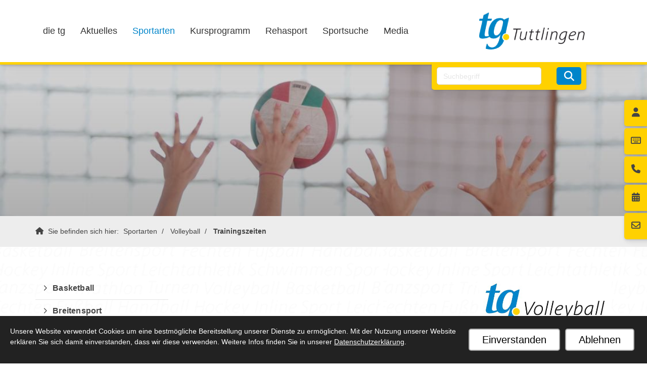

--- FILE ---
content_type: text/html; charset=utf-8
request_url: https://www.tg-tut.de/de/sportarten/volleyball/Trainingszeiten/
body_size: 21071
content:
<!DOCTYPE html>
<html lang="de" class="subtemplate__header__logo-right-nav-left subtemplate__footer__one-col-content subtemplate__content__sidebar-left-content-right subtemplate__footer-addon-bottom__one-col-single-content-area subtemplate__header-addon-top__hidden subtemplate__slider__small-caption-left subtemplate__quicklinks__icons-right subtemplate__slider-addon-bottom__breadcrumb subtemplate__quicklinks-mobile__hidden subtemplate__footer-addon-top__hidden subtemplate__header-addon-bottom__hidden mobile-nav-left">
    <head>
        <meta http-equiv="content-type" content="text/html; charset=utf-8">

<title>Trainingszeiten - Volleyball - Sportarten | Turngemeinde Tuttlingen 1859  e.V. </title>
<meta name="msapplication-config" content="/_media/themes/1/layout/browserconfig.xml" >
<meta http-equiv="X-UA-Compatible" content="IE=edge" >
<meta name="viewport" content="width=device-width, initial-scale=1" >
<meta name="description" content="Trainingszeiten - Die Turngemeinde Tuttlingen 1859 e.V. wurde vor &uuml;ber 150 Jahren gegr&uuml;ndet und hat heute 13 Abteilungen mit rund 2.100 Mitgliedern. " >
<meta name="robots" content="index,follow,noodp" >
<meta property="og:title" content="Trainingszeiten - Volleyball - Sportarten | Turngemeinde Tuttlingen 1859  e.V. " >
<meta property="og:description" content="Trainingszeiten - Die Turngemeinde Tuttlingen 1859 e.V. wurde vor &uuml;ber 150 Jahren gegr&uuml;ndet und hat heute 13 Abteilungen mit rund 2.100 Mitgliedern. " >
<meta property="og:image" content="https://www.tg-tut.de/_cache/images/cms/Abteilungen/Volleyball/.6ee13de70a610d53ffbd7551052efef8/TG_Volleyball_RGB.jpg" >
<meta property="og:url" content="https://www.tg-tut.de/de/sportarten/volleyball/Trainingszeiten/" >

<link rel="canonical" href="https://www.tg-tut.de/de/sportarten/volleyball/Trainingszeiten/">
<link href="/_cache/licenses/license.txt?version=20260116151008" rel="license">
<link href="/_media/themes/1/layout/favicon.ico?version=20260116151008" rel="shortcut icon" type="image/x-icon">
<link rel="icon" type="image/png" sizes="16x16" href="/_media/themes/1/layout/favicon-16x16.png?version=20260116151008">
<link rel="icon" type="image/png" sizes="32x32" href="/_media/themes/1/layout/favicon-32x32.png?version=20260116151008">
<link rel="apple-touch-icon" type="image/png" sizes="180x180" href="/_media/themes/1/layout/apple-touch-icon.png?version=20260116151008">
<link rel="shortcut icon" type="image/png" sizes="196x196" href="/_media/themes/1/layout/android-icon.png?version=20260116151008">
<link rel="manifest" href="/_media/themes/1/layout/site.webmanifest?version=20260116151008">
<link rel="mask-icon" href="/_media/themes/1/layout/safari-pinned-tab.svg?version=20260116151008" color="#ffffff">
<style id="headInvisibleStyleTag">@charset "UTF-8";html{font-family:sans-serif;-ms-text-size-adjust:100%;-webkit-text-size-adjust:100%}body{margin:0}header,main,nav,section{display:block}a{background-color:transparent}b{font-weight:bold}h1{font-size:2em;margin:0.67em 0}img{border:0}button,input{color:inherit;font:inherit;margin:0}button{overflow:visible}button{text-transform:none}button{-webkit-appearance:button}button::-moz-focus-inner,input::-moz-focus-inner{border:0;padding:0}input{line-height:normal}fieldset{border:1px solid #c0c0c0;margin:0 2px;padding:0.35em 0.625em 0.75em}*{box-sizing:border-box}*:before,*:after{box-sizing:border-box}html{font-size:10px}body{font-family:"Lucida Sans","Lucida Grande","Lucida Sans Unicode","sans-serif";font-size:14px;line-height:1.5;color:#333;background-color:#fff}input,button{font-family:inherit;font-size:inherit;line-height:inherit}a{color:#606060;text-decoration:none}img{vertical-align:middle}.img-responsive{display:block;max-width:100%;height:auto}.sr-only{position:absolute;width:1px;height:1px;margin:-1px;padding:0;overflow:hidden;clip:rect(0,0,0,0);border:0}h1,h2,h3,h4{font-family:inherit;font-weight:500;line-height:1.2;color:inherit}h1,h2,h3{margin-top:21px;margin-bottom:10.5px}h4{margin-top:10.5px;margin-bottom:10.5px}h1{font-size:30px}h2{font-size:26px}h3{font-size:21px}h4{font-size:16px}p{margin:0 0 10.5px}ul{margin-top:0;margin-bottom:10.5px}ul ul{margin-bottom:0}.container{margin-right:auto;margin-left:auto;padding-left:15px;padding-right:15px}.container:before,.container:after{content:" ";display:table}.container:after{clear:both}@media (min-width:768px){.container{width:750px}}@media (min-width:992px){.container{width:970px}}@media (min-width:1200px){.container{width:1170px}}.row{margin-left:-15px;margin-right:-15px}.row:before,.row:after{content:" ";display:table}.row:after{clear:both}.col-xs-3,.col-md-3,.col-lg-3,.col-sm-4,.col-sm-5,.col-sm-7,.col-sm-8,.col-xs-9,.col-md-9,.col-lg-9,.col-xs-12{position:relative;min-height:1px;padding-left:15px;padding-right:15px}.col-xs-3,.col-xs-9,.col-xs-12{float:left}.col-xs-3{width:25%}.col-xs-9{width:75%}.col-xs-12{width:100%}@media (min-width:768px){.col-sm-4,.col-sm-5,.col-sm-7,.col-sm-8{float:left}.col-sm-4{width:33.33333%}.col-sm-5{width:41.66667%}.col-sm-7{width:58.33333%}.col-sm-8{width:66.66667%}}@media (min-width:992px){.col-md-3,.col-md-9{float:left}.col-md-3{width:25%}.col-md-9{width:75%}}@media (min-width:1200px){.col-lg-3,.col-lg-9{float:left}.col-lg-3{width:25%}.col-lg-9{width:75%}}fieldset{padding:0;margin:0;border:0;min-width:0}label{display:inline-block;max-width:100%;margin-bottom:5px;font-weight:bold}.form-control{display:block;width:100%;height:35px;padding:6px 12px;font-size:14px;line-height:1.5;color:#777;background-color:#fff;background-image:none;border:1px solid #ddd;border-radius:0px;box-shadow:inset 0 1px 1px rgba(0,0,0,0.075)}.form-control::-moz-placeholder{color:#e6e6e6;opacity:1}.form-control:-ms-input-placeholder{color:#e6e6e6}.form-control::-webkit-input-placeholder{color:#e6e6e6}.form-group{margin-bottom:15px}.btn{display:inline-block;margin-bottom:0;font-weight:normal;text-align:center;vertical-align:middle;-ms-touch-action:manipulation;touch-action:manipulation;background-image:none;border:1px solid transparent;white-space:nowrap;padding:6px 12px;font-size:14px;line-height:1.5;border-radius:0px}.btn-default{color:#333;background-color:#fff;border-color:#e5e5e5}.btn-primary{color:#fff;background-color:#606060;border-color:#535353}.btn-sm{padding:4px 8px;font-size:12px;line-height:1.5;border-radius:0px}.nav{margin-bottom:0;padding-left:0;list-style:none}.nav:before,.nav:after{content:" ";display:table}.nav:after{clear:both}.navbar{position:relative;min-height:40px;margin-bottom:21px;border:1px solid transparent}.navbar:before,.navbar:after{content:" ";display:table}.navbar:after{clear:both}@media (min-width:768px){.navbar{border-radius:0px}}.navbar-toggle{position:relative;float:right;margin-right:15px;padding:9px 10px;margin-top:3px;margin-bottom:3px;background-color:transparent;background-image:none;border:1px solid transparent;border-radius:0px}@media (min-width:768px){.navbar-toggle{display:none}}.thumbnail{display:block;padding:3px;margin-bottom:21px;line-height:1.5;background-color:#fff;border:1px solid #e5e5e5;border-radius:0px}.thumbnail>img{display:block;max-width:100%;height:auto;margin-left:auto;margin-right:auto}.carousel-caption{position:absolute;left:15%;right:15%;bottom:20px;z-index:10;padding-top:20px;padding-bottom:20px;color:#fff;text-align:center;text-shadow:0 1px 2px rgba(0,0,0,0.15)}.carousel-caption .btn{text-shadow:none}@media screen and (min-width:768px){.carousel-caption{left:20%;right:20%;padding-bottom:30px}}.clearfix:before,.clearfix:after{content:" ";display:table}.clearfix:after{clear:both}.pull-left{float:left!important}.hidden{display:none!important;visibility:hidden!important}@-ms-viewport{width:device-width}.visible-xs,.visible-sm{display:none!important}@media (max-width:767px){.visible-xs{display:block!important}}@media (min-width:768px) and (max-width:991px){.visible-sm{display:block!important}}@media (max-width:767px){.hidden-xs{display:none!important}}@media (min-width:768px) and (max-width:991px){.hidden-sm{display:none!important}}@media (min-width:992px) and (max-width:1199px){.hidden-md{display:none!important}}@media (min-width:1200px){.hidden-lg{display:none!important}}.btn{padding:4px 18px}.btn-sm{padding:2px 8px}.form-control{box-shadow:inset 0 0 0 transparent}@font-face{font-family:'Font Awesome 6 Brands';font-style:normal;font-weight:400;font-display:block;src:url("/_media/base/font-awesome/webfonts/fa-brands-400.woff2") format("woff2"), url("/_media/base/font-awesome/webfonts/fa-brands-400.ttf") format("truetype");}@font-face{font-family:'Font Awesome 6 Duotone';font-style:normal;font-weight:900;font-display:block;src:url("/_media/base/font-awesome/webfonts/fa-duotone-900.woff2") format("woff2"), url("/_media/base/font-awesome/webfonts/fa-duotone-900.ttf") format("truetype");}@font-face{font-family:'Font Awesome 6 Pro';font-style:normal;font-weight:900;font-display:block;src:url("/_media/base/font-awesome/webfonts/fa-solid-900.woff2") format("woff2"), url("/_media/base/font-awesome/webfonts/fa-solid-900.ttf") format("truetype");}@font-face{font-family:'Font Awesome 6 Pro';font-style:normal;font-weight:300;font-display:block;src:url("/_media/base/font-awesome/webfonts/fa-light-300.woff2") format("woff2"), url("/_media/base/font-awesome/webfonts/fa-light-300.ttf") format("truetype");}@font-face{font-family:'Font Awesome 6 Pro';font-style:normal;font-weight:400;font-display:block;src:url("/_media/base/font-awesome/webfonts/fa-regular-400.woff2") format("woff2"), url("/_media/base/font-awesome/webfonts/fa-regular-400.ttf") format("truetype");}@font-face{font-family:FontAwesome;font-style:normal;font-weight:400;font-display:block;src:url("/_media/base/font-awesome/webfonts/fa-regular-400.woff2") format("woff2"), url("/_media/base/font-awesome/webfonts/fa-regular-400.ttf") format("truetype");}.amphiicon{display:inline-block;font:normal normal normal 14px/1 FontAwesome;font-size:inherit;text-rendering:auto;-webkit-font-smoothing:antialiased;-moz-osx-font-smoothing:grayscale}.pull-left{float:left}.amphiicon-search.amphiicon-solid:before{content:"\f002"}.amphiicon-user.amphiicon-solid:before{content:"\f007"}.amphiicon-power-off.amphiicon-solid:before{content:"\f011"}.amphiicon-calendar-days.amphiicon-solid:before{content:"\f073"}.amphiicon-phone.amphiicon-solid:before{content:"\f095"}.amphiicon-keyboard.amphiicon-regular:before{content:"\f11c"}.sr-only{position:absolute;width:1px;height:1px;padding:0;margin:-1px;overflow:hidden;clip:rect(0,0,0,0);border:0}body:after{content:url(/_media/base/javascript/responsive/lightbox2/img/close.png) url(/_media/base/javascript/responsive/lightbox2/img/loading.gif) url(/_media/base/javascript/responsive/lightbox2/img/prev.png) url(/_media/base/javascript/responsive/lightbox2/img/next.png);display:none}body{word-wrap:break-word;overflow-wrap:break-word}a::-moz-focus-inner{outline:none}h1,h2,h3,h4{margin-top:0}.headline1{font-size:24px}.headline2{font-size:20px}.headline3{font-size:18px}@media (max-width:480px){input{font-size:16px!important}}@media (max-width:767px){.module-content-block{margin-bottom:30px}input{-webkit-appearance:none}}.btn{text-transform:uppercase;white-space:normal}.btn .amphiicon{margin-right:5px}.btn-icon{padding:4px 18px}.amphiicon{position:inherit;top:auto}.amphi-slideshow{position:relative}.header-img{display:none;background-repeat:no-repeat;background-position:center center;-webkit-background-size:cover;-moz-background-size:cover;-o-background-size:cover;background-size:cover}div.header-img.item{background-repeat:no-repeat;background-position:center center;-webkit-background-size:cover;-moz-background-size:cover;-o-background-size:cover;background-size:cover}.owl-carousel{overflow:hidden}@media (max-width:767px){.thumbnail{padding:1px}}.nav ul{margin:0;padding:0;list-style-type:none}.navbar{margin:0;padding:0;outline:0;border:0}.navbar-toggle{margin:0;padding:0;outline:0;border:0;color:#fff;background:#333;text-decoration:none;z-index:99998}.mobile-nav{-webkit-overflow-scrolling:touch;background:rgb(96,96,96);z-index:99998}.mobile-nav *{border-width:0;border-style:solid;border-color:transparent}.mobile-nav div.mobile-nav-search{padding:10px;border-top-width:1px}.mobile-nav div.mobile-nav-search .row{margin:0}.mobile-nav div.mobile-nav-search .search-input,.mobile-nav div.mobile-nav-search .search-btn{padding:0}.mobile-nav div.mobile-nav-search .form-group{margin:0}.mobile-nav div.mobile-nav-search .btn-default{border-left-width:1px}.mobile-nav.type-collapse ul li{display:block;position:relative;border-top-width:1px}.mobile-nav.type-collapse .level-1>li.last-entry{border-bottom-width:1px}.mobile-nav.type-collapse ul li a{display:block;padding:0 48px 0 10px;text-decoration:none}.mobile-nav.type-collapse ul li span.dropdown-toggle{display:block;position:absolute;right:0;top:0;width:48px;padding:0;font-size:18px;line-height:48px;text-align:center;border-left-width:1px}.mobile-nav.type-collapse .level-1 li a{font-size:15px;font-weight:bold;line-height:48px;text-transform:uppercase;padding-left:20px}.mobile-nav.type-collapse .level-2 li a{font-size:13px;font-weight:normal;text-transform:none}.mobile-nav.type-collapse .level-3 li a{padding-left:40px}.mobile-nav.type-collapse .level-4 li a{padding-left:60px}.mobile-nav.type-collapse .level-5 li a{padding-left:80px}.mobile-nav *{border-color:rgba(0,0,0,.15)}.mobile-nav .level-1{background:#606060}.mobile-nav ul li a{color:#bbb}.mobile-nav ul li span.dropdown-toggle{color:#fff;background:transparent}.mobile-nav .mobile-nav-search{background:#606060}.mobile-nav .mobile-nav-search .btn-default{border-left-color:#535353}li.megamenue-trigger{position:inherit}li.megamenue-trigger .megamenue-wrapper{position:absolute;width:calc(100% - 30px);background:#fff;left:15px;padding:10px;opacity:0;visibility:hidden}li.megamenue-trigger .megamenue-wrapper ul>li{display:block}li.megamenue-trigger .megamenue-wrapper ul>li>span a{padding:10px 15px;text-transform:none;display:block}.module-wrapper{margin-bottom:30px}.search-input input{margin:0}.search-btn .btn{display:flex;align-items:center;justify-content:center}.search-btn .btn .amphiicon{flex:1;top:0;margin:auto;padding:auto}.module-wrapper.module-spacing-size-small-top{padding-top:15px}.module-wrapper.module-spacing-size-small-bottom{padding-bottom:15px}.owl-carousel{position:relative}.owl-carousel{display:none;width:100%;z-index:1}html{line-height:1.15;-ms-text-size-adjust:100%;-webkit-text-size-adjust:100%}body{margin:0}header,nav,section{display:block}main{display:block}a{background-color:transparent;-webkit-text-decoration-skip:objects}b{font-weight:inherit}b{font-weight:bolder}img{border-style:none}img.img-responsive.lazyload{width:100%;aspect-ratio:attr(width)/attr(height)}button,input{font-family:sans-serif;font-size:100%;line-height:1.15;margin:0}button,input{overflow:visible}button{text-transform:none}button,[type=submit]{-webkit-appearance:button}button::-moz-focus-inner,[type=submit]::-moz-focus-inner{border-style:none;padding:0}button:-moz-focusring,[type=submit]:-moz-focusring{outline:1px dotted ButtonText}fieldset{padding:0}::-webkit-file-upload-button{-webkit-appearance:button;font:inherit}html{text-rendering:optimizeLegibility!important;-webkit-font-smoothing:antialiased!important}:focus{outline:none}::-moz-focus-inner{border:0}.btn{text-transform:none;white-space:normal;font-size:inherit;line-height:inherit}p{margin:0 0 10px}.navigation{margin:0;padding:0;list-style-type:none}.navigation li{position:relative}.navigation li a{display:block}.vertical-center{display:-webkit-box;display:-ms-flexbox;display:flex;-webkit-box-align:center;-ms-flex-align:center;align-items:center}.visible-xs-flex,.visible-sm-flex{display:none}.search-input{padding-left:15px}.search-btn .btn{margin-top:0;padding:8px 10px}.mobile-nav div.mobile-nav-search .search-input{padding-right:15px}@media (max-width:767px){.visible-xs-flex{display:-webkit-box!important;display:-ms-flexbox!important;display:flex!important}}@media (min-width:768px) and (max-width:991px){.visible-sm-flex{display:-webkit-box!important;display:-ms-flexbox!important;display:flex!important}}.navbar-toggle{background:transparent}.hamburger{padding:0 15px;display:inline-block;font:inherit;color:inherit;text-transform:none;background-color:transparent;border:0;margin:0;overflow:visible}.hamburger-box{width:40px;height:21px;display:block;position:relative}.hamburger-inner{display:block;top:50%;margin-top:2px}.hamburger-inner,.hamburger-inner::before,.hamburger-inner::after{width:40px;height:3px;background-color:#0085CA;border-radius:0px;position:absolute}.hamburger-inner::before,.hamburger-inner::after{content:"";display:block}.hamburger-inner::before{top:-9px}.hamburger-inner::after{bottom:-9px}.header .top-nav .main-nav>li.megamenue-trigger{position:static}.header .top-nav .main-nav>li.megamenue-trigger .megamenue-wrapper{-webkit-box-shadow:0 0.7px 1.3px rgba(0,0,0,0.05),0 1.6px 3.2px rgba(0,0,0,0.066),0 3px 6px rgba(0,0,0,0.062),0 5.4px 10.7px rgba(0,0,0,0.06),0 10px 20.1px rgba(0,0,0,0.02),0 24px 48px rgba(0,0,0,0.014);box-shadow:0 0.7px 1.3px rgba(0,0,0,0.05),0 1.6px 3.2px rgba(0,0,0,0.066),0 3px 6px rgba(0,0,0,0.062),0 5.4px 10.7px rgba(0,0,0,0.06),0 10px 20.1px rgba(0,0,0,0.02),0 24px 48px rgba(0,0,0,0.014);border-top:3px solid #0085CA;z-index:800;max-height:70vh;overflow:auto}.header .top-nav .main-nav>li.megamenue-trigger .megamenue-wrapper>div>.row{margin:0}.header .top-nav .main-nav>li.megamenue-trigger .megamenue-wrapper>div>.row ul li a{border-bottom:1px solid rgba(0,0,0,0.1)}.header .top-nav .main-nav>li.megamenue-trigger .megamenue-wrapper>div>.row:last-child ul li a{border-bottom:none}.header .top-nav .main-nav>li.megamenue-trigger .megamenue-wrapper ul{position:static;padding:0;border-top:none;-webkit-box-shadow:none;box-shadow:none;min-width:100%}.navigation-responsive-wrapper-top{background-color:transparent;max-width:100%;height:auto;text-align:center;margin:0 auto;display:block;padding:25px 60px}.navigation-responsive-wrapper-top a{display:inline-block}.navigation-responsive-wrapper-bottom{padding:25px 15px}header{display:contents}.header{position:sticky;position:-webkit-sticky;top:0;z-index:800}:root header{display:block}.slider:after{font-size:5px;width:1em;height:1em;border-radius:50%;position:absolute;top:calc(50% - 15px);left:50%;text-indent:-9999em;-webkit-animation:slider-spinner_dot-line 3s infinite ease-in;animation:slider-spinner_dot-line 3s infinite ease-in}@-webkit-keyframes slider-spinner_dot-line{0%,90%,100%{-webkit-box-shadow:6em 0 0 1em #444,2em 0 0 -1em #444,-2em 0 0 -1em #444,-6em 0 0 -1em #444,-10em 0 0 -1em #444;box-shadow:6em 0 0 1em #444,2em 0 0 -1em #444,-2em 0 0 -1em #444,-6em 0 0 -1em #444,-10em 0 0 -1em #444}10%,80%{-webkit-box-shadow:6em 0 0 -1em #444,2em 0 0 1em #444,-2em 0 0 -1em #444,-6em 0 0 -1em #444,-10em 0 0 -1em #444;box-shadow:6em 0 0 -1em #444,2em 0 0 1em #444,-2em 0 0 -1em #444,-6em 0 0 -1em #444,-10em 0 0 -1em #444}20%,70%{-webkit-box-shadow:6em 0 0 -1em #444,2em 0 0 -1em #444,-2em 0 0 1em #444,-6em 0 0 -1em #444,-10em 0 0 -1em #444;box-shadow:6em 0 0 -1em #444,2em 0 0 -1em #444,-2em 0 0 1em #444,-6em 0 0 -1em #444,-10em 0 0 -1em #444}30%,60%{-webkit-box-shadow:6em 0 0 -1em #444,2em 0 0 -1em #444,-2em 0 0 -1em #444,-6em 0 0 1em #444,-10em 0 0 -1em #444;box-shadow:6em 0 0 -1em #444,2em 0 0 -1em #444,-2em 0 0 -1em #444,-6em 0 0 1em #444,-10em 0 0 -1em #444}40%,50%{-webkit-box-shadow:6em 0 0 -1em #444,2em 0 0 -1em #444,-2em 0 0 -1em #444,-6em 0 0 -1em #444,-10em 0 0 1em #444;box-shadow:6em 0 0 -1em #444,2em 0 0 -1em #444,-2em 0 0 -1em #444,-6em 0 0 -1em #444,-10em 0 0 1em #444}}@keyframes slider-spinner_dot-line{0%,90%,100%{-webkit-box-shadow:6em 0 0 1em #444,2em 0 0 -1em #444,-2em 0 0 -1em #444,-6em 0 0 -1em #444,-10em 0 0 -1em #444;box-shadow:6em 0 0 1em #444,2em 0 0 -1em #444,-2em 0 0 -1em #444,-6em 0 0 -1em #444,-10em 0 0 -1em #444}10%,80%{-webkit-box-shadow:6em 0 0 -1em #444,2em 0 0 1em #444,-2em 0 0 -1em #444,-6em 0 0 -1em #444,-10em 0 0 -1em #444;box-shadow:6em 0 0 -1em #444,2em 0 0 1em #444,-2em 0 0 -1em #444,-6em 0 0 -1em #444,-10em 0 0 -1em #444}20%,70%{-webkit-box-shadow:6em 0 0 -1em #444,2em 0 0 -1em #444,-2em 0 0 1em #444,-6em 0 0 -1em #444,-10em 0 0 -1em #444;box-shadow:6em 0 0 -1em #444,2em 0 0 -1em #444,-2em 0 0 1em #444,-6em 0 0 -1em #444,-10em 0 0 -1em #444}30%,60%{-webkit-box-shadow:6em 0 0 -1em #444,2em 0 0 -1em #444,-2em 0 0 -1em #444,-6em 0 0 1em #444,-10em 0 0 -1em #444;box-shadow:6em 0 0 -1em #444,2em 0 0 -1em #444,-2em 0 0 -1em #444,-6em 0 0 1em #444,-10em 0 0 -1em #444}40%,50%{-webkit-box-shadow:6em 0 0 -1em #444,2em 0 0 -1em #444,-2em 0 0 -1em #444,-6em 0 0 -1em #444,-10em 0 0 1em #444;box-shadow:6em 0 0 -1em #444,2em 0 0 -1em #444,-2em 0 0 -1em #444,-6em 0 0 -1em #444,-10em 0 0 1em #444}}.slider{z-index:100}.slider:after{content:"";display:table;z-index:-1}.content{position:relative}.content .content_content-background-inner{padding:60px 0 30px 0}@media (max-width:767px){.content .content_content-background-inner{padding:40px 0 10px 0}}.header{background:#fff;-webkit-box-shadow:0 0.7px 1.3px rgba(0,0,0,0.05),0 1.6px 3.2px rgba(0,0,0,0.066),0 3px 6px rgba(0,0,0,0.062),0 5.4px 10.7px rgba(0,0,0,0.06),0 10px 20.1px rgba(0,0,0,0.02),0 24px 48px rgba(0,0,0,0.014);box-shadow:0 0.7px 1.3px rgba(0,0,0,0.05),0 1.6px 3.2px rgba(0,0,0,0.066),0 3px 6px rgba(0,0,0,0.062),0 5.4px 10.7px rgba(0,0,0,0.06),0 10px 20.1px rgba(0,0,0,0.02),0 24px 48px rgba(0,0,0,0.014)}.header .logo{position:relative;display:-webkit-box;display:-ms-flexbox;display:flex}.header .logo a{display:inline-block}.header .logo img{width:100%;max-width:100%}.header .top-nav .navigation>li{display:inline-block}.header .top-nav .navigation>li span>a{font-family:"Verdana",sans-serif;font-size:1.125rem;font-weight:500;color:#333;text-transform:none;padding:10px 15px;line-height:1.5}.header .top-nav .navigation>li>ul{border-top:3px solid #0085CA}.header .top-nav .navigation>li ul{position:absolute;opacity:0;visibility:hidden;background:#fff;top:100%;z-index:800;min-width:250px;text-align:left;padding:10px;left:0;-webkit-box-shadow:0 0.7px 1.3px rgba(0,0,0,0.05),0 1.6px 3.2px rgba(0,0,0,0.066),0 3px 6px rgba(0,0,0,0.062),0 5.4px 10.7px rgba(0,0,0,0.06),0 10px 20.1px rgba(0,0,0,0.02),0 24px 48px rgba(0,0,0,0.014);box-shadow:0 0.7px 1.3px rgba(0,0,0,0.05),0 1.6px 3.2px rgba(0,0,0,0.066),0 3px 6px rgba(0,0,0,0.062),0 5.4px 10.7px rgba(0,0,0,0.06),0 10px 20.1px rgba(0,0,0,0.02),0 24px 48px rgba(0,0,0,0.014);max-height:70vh;overflow:scroll;-ms-overflow-style:none;scrollbar-width:none}.header .top-nav .navigation>li ul::-webkit-scrollbar{display:none}.header .top-nav .navigation>li ul li{display:block}.header .top-nav .navigation>li ul li span>a{font-size:0.875rem;font-weight:600;color:#444;padding:10px 15px;border-bottom:1px solid rgba(0,0,0,0.1);letter-spacing:0.2px;line-height:1.5;white-space:nowrap;text-transform:none}.header .top-nav .navigation>li ul li span>a:before{content:"";font:normal normal normal 14px/1 FontAwesome;display:inline-block;font-style:normal;font-weight:normal;text-rendering:auto;-webkit-font-smoothing:antialiased;-moz-osx-font-smoothing:grayscale;-webkit-transform:translate(0,0);transform:translate(0,0);margin-right:10px}.header .top-nav .navigation>li ul li span>a:after{content:none}.header .top-nav .navigation>li ul li:last-child>span>a{border-bottom:none}@media screen and (max-width:1269px){.header .top-nav .navigation>li>span>a{padding:10px}}@media screen and (max-width:1199px){.header .top-nav .navigation>li>span>a{font-size:16px;padding:10px 8px}}@media screen and (max-width:1061px){.header .top-nav .navigation>li>span>a{font-size:15px}}.header__logo-right-nav-left{padding:25px 0}.header__logo-right-nav-left .logo-wrapper .logo a img{float:right}.header__logo-right-nav-left .top-nav{float:left}@media screen and (max-width:1199px){.header__logo-right-nav-left .top-nav{float:left}}@media screen and (max-width:991px){.header__logo-right-nav-left .logo-wrapper .logo{float:right}}.quicklinks-mobile__icons{position:relative;text-align:center;-webkit-box-pack:center;-ms-flex-pack:center;justify-content:center}.quicklinks-mobile__icons ul{margin:0;padding:0;top:-14px;position:absolute;z-index:400}.quicklinks-mobile__icons ul li{display:inline-block;list-style-type:none;margin:0;padding:0}.quicklinks-mobile__icons ul li a .amphiicon{position:inherit;top:auto;text-align:center;padding:8px 0;background-color:#FFD100;color:#444;width:30px;height:30px;margin:0 6px;font-size:14px;border-radius:40px;-webkit-box-shadow:0 0.7px 1.3px rgba(0,0,0,0.05),0 1.6px 3.2px rgba(0,0,0,0.066),0 3px 6px rgba(0,0,0,0.062),0 5.4px 10.7px rgba(0,0,0,0.06),0 10px 20.1px rgba(0,0,0,0.02),0 24px 48px rgba(0,0,0,0.014);box-shadow:0 0.7px 1.3px rgba(0,0,0,0.05),0 1.6px 3.2px rgba(0,0,0,0.066),0 3px 6px rgba(0,0,0,0.062),0 5.4px 10.7px rgba(0,0,0,0.06),0 10px 20.1px rgba(0,0,0,0.02),0 24px 48px rgba(0,0,0,0.014)}.quicklinks{position:fixed;top:45%;z-index:900;list-style-type:none;margin:0;padding:0}.quicklinks .quicklinks_item{position:relative;display:table;-webkit-box-shadow:0 0.7px 1.3px rgba(0,0,0,0.05),0 1.6px 3.2px rgba(0,0,0,0.066),0 3px 6px rgba(0,0,0,0.062),0 5.4px 10.7px rgba(0,0,0,0.06),0 10px 20.1px rgba(0,0,0,0.02),0 24px 48px rgba(0,0,0,0.014);box-shadow:0 0.7px 1.3px rgba(0,0,0,0.05),0 1.6px 3.2px rgba(0,0,0,0.066),0 3px 6px rgba(0,0,0,0.062),0 5.4px 10.7px rgba(0,0,0,0.06),0 10px 20.1px rgba(0,0,0,0.02),0 24px 48px rgba(0,0,0,0.014);border-radius:5px;clear:both;margin-bottom:4px}.quicklinks .quicklinks_item.quicklinks_box{display:-webkit-box;display:-ms-flexbox;display:flex}.quicklinks .quicklinks_item.quicklinks_box .quicklinks_box_label{display:-webkit-box;display:-ms-flexbox;display:flex;width:45px;max-height:60vh;overflow:hidden;padding:15px 9px;border-radius:5px;background:#FFD100;color:#444;white-space:nowrap}.quicklinks .quicklinks_item.quicklinks_box .quicklinks_box_label div{text-align:center;-webkit-writing-mode:vertical-rl;-ms-writing-mode:tb-rl;writing-mode:vertical-rl;-webkit-transform:rotate(180deg);transform:rotate(180deg)}.quicklinks .quicklinks_item.quicklinks_box .quicklinks_box_content{padding:20px;color:#444;background:#FFD100;position:relative;max-width:95vw;max-height:60vh;overflow-y:auto}.quicklinks .quicklinks_item.quicklinks_box .quicklinks_box_content .quicklinks_box_headline{color:#444}.quicklinks .quicklinks_item.quicklinks_icons{height:52px}.quicklinks .quicklinks_item.quicklinks_icons .quicklinks_icons_label{width:45px;text-align:center;color:#444;background:#FFD100;border-radius:5px}.quicklinks .quicklinks_item.quicklinks_icons .quicklinks_icons_label .amphiicon{white-space:nowrap}.quicklinks .quicklinks_item.quicklinks_icons .quicklinks_icons_content{padding:0 20px;color:#444;background:#FFD100;max-width:95vw;overflow-x:auto}.quicklinks .quicklinks_item.quicklinks_icons p{margin:0;display:-webkit-inline-box;display:-ms-inline-flexbox;display:inline-flex}.quicklinks .quicklinks_item.quicklinks_icons p>a{white-space:nowrap;color:#444}.quicklinks .quicklinks_item.quicklinks_icons a{display:inline-block;margin:0;padding:0;background:none;-webkit-box-shadow:none;box-shadow:none;border:none;white-space:nowrap}.quicklinks .quicklinks_item.quicklinks_icons a:after,.quicklinks .quicklinks_item.quicklinks_icons a:before{display:none}.quicklinks .quicklinks_item.quicklinks_icons a .amphiicon{color:#444}.quicklinks .quicklinks_item.quicklinks_icons .quicklinks_icons_label,.quicklinks .quicklinks_item.quicklinks_icons .quicklinks_icons_content{display:table-cell;vertical-align:middle}.quicklinks__icons-left{-webkit-transform:translate(-100%,-45%);transform:translate(-100%,-45%);left:0}.quicklinks__icons-left .quicklinks_item{border-top-left-radius:0;border-bottom-left-radius:0;left:45px;-webkit-transform:translateX(-100%);transform:translateX(-100%)}.quicklinks__icons-left .quicklinks_item:hover,.quicklinks__icons-left .quicklinks_item.hover{left:0}.quicklinks__icons-left .quicklinks_item.quicklinks_box .quicklinks_box_label{border-top-left-radius:0;border-bottom-left-radius:0}.quicklinks__icons-left .quicklinks_item.quicklinks_icons .quicklinks_icons_label{border-top-left-radius:0;border-bottom-left-radius:0}.quicklinks__icons-right{-webkit-transform:translate(200%,-45%);transform:translate(200%,-45%);right:0}.quicklinks__icons-right .quicklinks_item{border-top-right-radius:0;border-bottom-right-radius:0;float:right;right:45px;-webkit-transform:translateX(100%);transform:translateX(100%)}.quicklinks__icons-right .quicklinks_item:hover,.quicklinks__icons-right .quicklinks_item.hover{right:0}.quicklinks__icons-right .quicklinks_item.quicklinks_box .quicklinks_box_label{border-top-right-radius:0;border-bottom-right-radius:0}.quicklinks__icons-right .quicklinks_item.quicklinks_icons .quicklinks_icons_label{border-top-right-radius:0;border-bottom-right-radius:0}.slider{position:relative;background-color:#FFD100}.slider.slider_big{min-height:33vh}.slider.slider_big .amphi-slideshow{min-height:33vh}.slider.slider_big .amphi-slideshow .header-img{min-height:33vh}.slider.slider_big .amphi-slideshow .header-img .caption-wrapper .carousel-caption .headline1{font-size:2.5875rem}.slider.slider_big .amphi-slideshow .header-img .caption-wrapper .carousel-caption .headline2{font-size:1.6875rem}.slider.slider_big .amphi-slideshow .header-img .caption-wrapper .carousel-caption .text-wrapper{font-size:1.125rem}.slider .header-img{height:100%;width:100%;display:-webkit-box;display:-ms-flexbox;display:flex;-webkit-box-align:center;-ms-flex-align:center;align-items:center;-webkit-box-pack:center;-ms-flex-pack:center;justify-content:center;position:relative}.slider .header-img .caption-wrapper{width:auto;display:-webkit-box;display:-ms-flexbox;display:flex;margin:0 15px;position:relative;z-index:100}.slider .header-img .caption-wrapper .carousel-caption{background:transparent;margin:60px 0;padding:0;display:inline-block;max-width:100%;word-break:break-word;left:unset;right:unset;top:unset;bottom:unset;position:static}.slider .header-img .caption-wrapper .carousel-caption .headline1{color:#fff}.slider .header-img .caption-wrapper .carousel-caption .headline1 a{color:#fff}.slider .header-img .caption-wrapper .carousel-caption .headline2{color:#fff}.slider .header-img .caption-wrapper .carousel-caption .headline2 a{color:#fff}.slider .header-img .caption-wrapper .carousel-caption .text-wrapper{color:#fff}.slider .header-img .caption-wrapper .carousel-caption .text-wrapper p{margin-bottom:0}.slider .header-img .caption-wrapper .carousel-caption .btn{border:2px solid #fff;background:transparent;color:#fff}.slider .header-img:after{content:"";position:absolute;top:0;left:0;height:100%;width:100%;background:-webkit-gradient(linear,left bottom,left top,from(rgba(0,0,0,0.3)),to(rgba(0,0,0,0.15)));background:linear-gradient(0deg,rgba(0,0,0,0.3) 0%,rgba(0,0,0,0.15) 100%)}.slider .amphi-slider .header-img{position:absolute}.slider .amphi-slider .owl-carousel{display:block}@media (min-width:768px){.slider .header-img .caption-wrapper{width:720px;margin:0}.slider .header-img .caption-wrapper .carousel-caption{padding:0;max-width:100%}.slider.slider_big{min-height:60vh}.slider.slider_big .amphi-slideshow{min-height:60vh}.slider.slider_big .amphi-slideshow .header-img{min-height:60vh}}@media (min-width:992px){.slider .header-img .caption-wrapper{width:870px}.slider .header-img .caption-wrapper .carousel-caption{max-width:100%}.slider.slider_big{min-height:50vh}.slider.slider_big .amphi-slideshow{min-height:50vh}.slider.slider_big .amphi-slideshow .header-img{min-height:50vh}}@media (min-width:1062px){.slider .header-img .caption-wrapper{width:940px}}@media (min-width:1200px){.slider .header-img .caption-wrapper{width:1070px}.slider.slider_big{min-height:50vh}.slider.slider_big .amphi-slideshow{min-height:50vh}.slider.slider_big .amphi-slideshow .header-img{min-height:50vh}}@media (min-width:1270px){.slider .header-img .caption-wrapper{width:1140px}}.slider__big-caption-center .header-img .caption-wrapper{-webkit-box-pack:center;-ms-flex-pack:center;justify-content:center}.slider__big-caption-center .header-img .caption-wrapper .carousel-caption{text-align:center}.slider__big-caption-left .header-img .caption-wrapper{-webkit-box-pack:start;-ms-flex-pack:start;justify-content:flex-start}.slider__big-caption-left .header-img .caption-wrapper .carousel-caption{text-align:left}.slider__big-caption-right .header-img .caption-wrapper{-webkit-box-pack:end;-ms-flex-pack:end;justify-content:flex-end}.slider__big-caption-right .header-img .caption-wrapper .carousel-caption{text-align:right}.slider__small-caption-center .header-img .caption-wrapper{-webkit-box-pack:center;-ms-flex-pack:center;justify-content:center}.slider__small-caption-center .header-img .caption-wrapper .carousel-caption{text-align:center}.slider__small-caption-left .header-img .caption-wrapper{-webkit-box-pack:start;-ms-flex-pack:start;justify-content:flex-start}.slider__small-caption-left .header-img .caption-wrapper .carousel-caption{text-align:left}.slider__small-caption-right .header-img .caption-wrapper{-webkit-box-pack:end;-ms-flex-pack:end;justify-content:flex-end}.slider__small-caption-right .header-img .caption-wrapper .carousel-caption{text-align:right}.btn-default,a.btn-primary,.btn-primary{color:#0085CA;background-color:transparent;border:2px solid #0085CA;border-radius:5px;margin-top:18px;-webkit-box-shadow:none;box-shadow:none;display:inline-block;font-family:"Verdana",sans-serif;padding:5px 25px;font-weight:500;font-size:20px;text-decoration:none}.btn-default:after,a.btn-primary:after,.btn-primary:after{content:"";font:normal normal normal 14px/1 FontAwesome;display:inline-block;font-style:normal;font-weight:normal;text-rendering:auto;-webkit-font-smoothing:antialiased;-moz-osx-font-smoothing:grayscale;-webkit-transform:translate(0,0);transform:translate(0,0);font-size:20px;margin-left:10px}.btn-default:before,a.btn-primary:before,.btn-primary:before{content:none}.btn-icon:before,.btn-icon:after{display:none}.headline1{font-size:2.5875rem;font-family:"Verdana",sans-serif;line-height:1.2;margin:0 0 10px 0;font-weight:700;color:inherit}.headline2{font-size:1.6875rem;font-family:"Verdana",sans-serif;line-height:1.2;margin-bottom:10px;font-weight:300;color:#0085CA}.headline3{font-size:1.4625rem;font-family:"Verdana",sans-serif;line-height:1.2;margin-bottom:10px;font-weight:600;color:inherit}a{color:#FFD100;text-decoration:none}a,a:visited{outline:0 none!important}.mobile-nav,.mobile-nav.type-collapse{background:#fff}.mobile-nav .level-1,.mobile-nav.type-collapse .level-1{background:#fff}.mobile-nav .level-1>li a,.mobile-nav.type-collapse .level-1>li a{font-family:"Verdana",sans-serif;font-size:1.125rem;font-weight:600;color:#444;text-transform:none;padding:10px 50px 10px 15px;line-height:1.5}.mobile-nav .level-1>li span.dropdown-toggle,.mobile-nav.type-collapse .level-1>li span.dropdown-toggle{background-color:#fff;border-left-color:#d9d9d9;color:#444;width:50px;height:100%;padding:10px 15px;line-height:1.5}.mobile-nav .level-1>li ul li a,.mobile-nav.type-collapse .level-1>li ul li a{font-size:1.125rem;font-weight:600;color:#444;padding:10px 50px 10px 15px;border-bottom:none;letter-spacing:0.2px;line-height:1.5}.mobile-nav .level-1>li ul li a:before,.mobile-nav.type-collapse .level-1>li ul li a:before{content:"";font:normal normal normal 14px/1 FontAwesome;display:inline-block;font-style:normal;font-weight:normal;text-rendering:auto;-webkit-font-smoothing:antialiased;-moz-osx-font-smoothing:grayscale;-webkit-transform:translate(0,0);transform:translate(0,0);margin-right:10px}.mobile-nav .level-1>li ul li a:after,.mobile-nav.type-collapse .level-1>li ul li a:after{content:none}.mobile-nav .level-1>li ul li ul li a,.mobile-nav.type-collapse .level-1>li ul li ul li a{font-weight:400;padding-left:30px;padding:10px 50px 10px 30px}.mobile-nav .level-1>li ul li ul li ul li a,.mobile-nav.type-collapse .level-1>li ul li ul li ul li a{padding-left:45px;padding:10px 50px 10px 45px}.mobile-nav .level-1>li ul li ul li ul li ul li a,.mobile-nav.type-collapse .level-1>li ul li ul li ul li ul li a{padding-left:60px;padding:10px 50px 10px 60px}html{font-size:100%;scroll-behavior:smooth}body{font-family:"Verdana",sans-serif;font-size:1.125rem;line-height:1.5;font-weight:400;color:#444;background-color:#fff}.thumbnail{padding:0;border:0;background-color:transparent}@media (min-width:768px){.container{width:750px}}@media (min-width:992px){.container{width:900px}}@media (min-width:1062px){.container{width:970px}}@media (min-width:1200px){.container{width:1100px}}@media (min-width:1270px){.container{width:1170px}}@media (max-width:1199px){html{font-size:95%}}@media (max-width:991px){html{font-size:90%}}@media (max-width:767px){html{font-size:80%}}.header{background:rgba(255,255,255,0.8);border-bottom:5px solid #FFD100}.header .vertical-center{position:relative}.header .vertical-center .suche{position:absolute;background:#FFD100;bottom:-80px;padding:10px;right:65px;border-bottom-left-radius:5px;border-bottom-right-radius:5px;-webkit-box-shadow:0 0.7px 1.3px rgba(0,0,0,0.05),0 1.6px 3.2px rgba(0,0,0,0.066),0 3px 6px rgba(0,0,0,0.062),0 5.4px 10.7px rgba(0,0,0,0.06),0 10px 20.1px rgba(0,0,0,0.02),0 24px 48px rgba(0,0,0,0.014);box-shadow:0 0.7px 1.3px rgba(0,0,0,0.05),0 1.6px 3.2px rgba(0,0,0,0.066),0 3px 6px rgba(0,0,0,0.062),0 5.4px 10.7px rgba(0,0,0,0.06),0 10px 20.1px rgba(0,0,0,0.02),0 24px 48px rgba(0,0,0,0.014)}.header .vertical-center .suche .search-input input{border-radius:5px}.header .vertical-center .suche .btn{margin-top:0;background:#0085CA;color:#fff;padding:3px 18px}.header .vertical-center .suche .form-group{margin-bottom:0px}.navigation-responsive-wrapper-top{background-color:#fff}li.megamenue-trigger{position:static}li.megamenue-trigger .megamenue-wrapper{z-index:450}.header .top-nav .navigation>li ul{z-index:996}.header .top-nav .main-nav>li.megamenue-trigger .megamenue-wrapper ul li:last-child>span>a{border-bottom:0}.mobile-nav .mobile-nav-search{background:#fff}.mobile-nav .mobile-nav-search .search-input input{border:1px solid #ddd}a{color:#0085CA;text-decoration:none}a,a:visited{outline:0 none!important}.slider.slider_big .header-img .caption-wrapper .carousel-caption{max-width:666px}
</style><link href="/_cache/css/amphicms.postBodyOpen-www-default.min.css?version=20260116151116" as="style" rel="preload">
<link href="/_cache/css/amphicms.postBodyOpen-www-default.min.css?version=20260116151116" media="print" onload="this.media='all';" rel="stylesheet">
<link href="/_media/themes/1/css/custom_print.css?version=20260116151008" media="print" rel="stylesheet">

    </head>

    <body class="content-language-de">
<header>
    
    <div class="header header__logo-right-nav-left">
    <div class="container">
        <div class="row vertical-center">
            <div class="hidden-xs hidden-sm  col-md-9 col-lg-9">
                <nav class="top-nav hidden-xs hidden-sm ">
                     
<ul class="navigation level-1 main-nav">
    <li class=" first-entry has-children">
    <span>
        <a href="/de/die-tg/ueber-uns/">die tg</a>    </span>
    
<ul class="navigation level-2">
    <li class=" first-entry">
    <span>
        <a href="/de/die-tg/ueber-uns/">&Uuml;ber uns</a>    </span>
    </li><li class="">
    <span>
        <a href="/de/die-tg/geschaeftsstelle/">Gesch&auml;ftsstelle</a>    </span>
    </li><li class="">
    <span>
        <a href="/de/die-tg/vorstand/">Vorstand</a>    </span>
    </li><li class="">
    <span>
        <a href="/de/die-tg/vereinskultur/">Vereinskultur</a>    </span>
    </li><li class="">
    <span>
        <a href="/de/die-tg/vereinsstruktur/">Vereinsstruktur</a>    </span>
    </li><li class="">
    <span>
        <a href="/de/die-tg/Online-Shop/">Online-Shop</a>    </span>
    </li><li class="">
    <span>
        <a href="/de/die-tg/sponsoring/">Sponsoring</a>    </span>
    </li><li class="">
    <span>
        <a href="/de/die-tg/faq/">FAQ</a>    </span>
    </li><li class="">
    <span>
        <a href="/de/die-tg/mitglied-werden/">Mitglied werden </a>    </span>
    </li><li class="">
    <span>
        <a href="/de/die-tg/tgt-onlineportal/">TGT Onlineportal</a>    </span>
    </li><li class=" last-entry">
    <span>
        <a href="/de/die-tg/downloads/">Downloads</a>    </span>
    </li></ul>
</li><li class=" has-children">
    <span>
        <a href="/de/Aktuelles/newstermin/">Aktuelles</a>    </span>
    
<ul class="navigation level-2">
    <li class=" first-entry">
    <span>
        <a href="/de/Aktuelles/news/">News</a>    </span>
    </li><li class="">
    <span>
        <a href="/de/Aktuelles/termine/">Termine</a>    </span>
    </li><li class="">
    <span>
        <a href="/de/Aktuelles/veranstaltungen/">Veranstaltungen</a>    </span>
    </li><li class="">
    <span>
        <a href="/de/Aktuelles/newsletter/">Newsletter</a>    </span>
    </li><li class=" last-entry">
    <span>
        <a href="/de/Aktuelles/jobs/">Jobs</a>    </span>
    </li></ul>
</li><li class="active megamenue-trigger" data-megamenue="megamenue-16">
    <span>
        <a href="/de/sportarten/sportangebot/">Sportarten</a>    </span>
    <div class="megamenue-wrapper four-columns-navigation-navigation-navigation-navigation active" id="megamenue-16"><div ><div class="row"><div class="col-xs-3"><ul class="navigation level-2"><li class=" sole-entry">
    <span>
        <a href="/de/sportarten/basketball/">Basketball</a>    </span>
    </li></ul></div><div class="col-xs-3"><ul class="navigation level-2"><li class=" sole-entry">
    <span>
        <a href="/de/sportarten/breitensport/">Breitensport</a>    </span>
    </li></ul></div><div class="col-xs-3"><ul class="navigation level-2"><li class=" sole-entry">
    <span>
        <a href="/de/sportarten/fechten/">Fechten</a>    </span>
    </li></ul></div><div class="col-xs-3"><ul class="navigation level-2"><li class=" sole-entry">
    <span>
        <a href="/de/sportarten/fussball/">Fu&szlig;ball</a>    </span>
    </li></ul></div></div><div class="row"><div class="col-xs-3"><ul class="navigation level-2"><li class=" sole-entry">
    <span>
        <a href="/de/sportarten/handball/">Handball</a>    </span>
    </li></ul></div><div class="col-xs-3"><ul class="navigation level-2"><li class=" sole-entry">
    <span>
        <a href="/de/sportarten/inlinesport/">Inline-Sport</a>    </span>
    </li></ul></div><div class="col-xs-3"><ul class="navigation level-2"><li class=" sole-entry">
    <span>
        <a href="/de/sportarten/leichtathletik/">Leichtathletik</a>    </span>
    </li></ul></div><div class="col-xs-3"><ul class="navigation level-2"><li class=" sole-entry">
    <span>
        <a href="/de/sportarten/schwimmen/">Schwimmen</a>    </span>
    </li></ul></div></div><div class="row"><div class="col-xs-3"><ul class="navigation level-2"><li class=" sole-entry">
    <span>
        <a href="/de/sportarten/sportgymnastik/">Sportgymnastik</a>    </span>
    </li></ul></div><div class="col-xs-3"><ul class="navigation level-2"><li class=" sole-entry">
    <span>
        <a href="/de/sportarten/tanzsport/">Tanzsport</a>    </span>
    </li></ul></div><div class="col-xs-3"><ul class="navigation level-2"><li class=" sole-entry">
    <span>
        <a href="/de/sportarten/tg-kindersportschule/">TG Ki-Spo-Schule</a>    </span>
    </li></ul></div><div class="col-xs-3"><ul class="navigation level-2"><li class=" sole-entry">
    <span>
        <a href="/de/sportarten/turnen/">Turnen</a>    </span>
    </li></ul></div></div><div class="row"><div class="col-xs-3"><ul class="navigation level-2"><li class="active sole-entry">
    <span>
        <a href="/de/sportarten/volleyball/">Volleyball</a>    </span>
    </li></ul></div></div></div></div></li><li class=" has-children">
    <span>
        <a href="/de/kurse/">Kursprogramm</a>    </span>
    
<ul class="navigation level-2">
    <li class=" first-entry">
    <span>
        <a href="/de/kurse/kids/">Kids &amp; Teens</a>    </span>
    </li><li class="">
    <span>
        <a href="/de/kurse/fitness/">Fitness</a>    </span>
    </li><li class="">
    <span>
        <a href="/de/kurse/gesundheit/">Gesundheit &amp; Entspannung</a>    </span>
    </li><li class="">
    <span>
        <a href="/de/kurse/Kursdownloads/">Kursdownloads</a>    </span>
    </li><li class=" last-entry">
    <span>
        <a href="/de/kurse/kursanmeldung_winner/">Kursanmeldung</a>    </span>
    </li></ul>
</li><li class=" has-children">
    <span>
        <a href="/de/rehasport/">Rehasport</a>    </span>
    
<ul class="navigation level-2">
    <li class=" first-entry">
    <span>
        <a href="/de/rehasport/Grundzuege-des-Rehasports/">Grundz&uuml;ge des Rehasports</a>    </span>
    </li><li class="">
    <span>
        <a href="/de/rehasport/orthopaedie/">Orthop&auml;die</a>    </span>
    </li><li class="">
    <span>
        <a href="/de/rehasport/sport-nach-schlaganfall/">Sport nach Schlaganfall</a>    </span>
    </li><li class="">
    <span>
        <a href="/de/rehasport/sport-nach-krebs/">Sport nach Krebs</a>    </span>
    </li><li class=" last-entry">
    <span>
        <a href="/de/rehasport/sport-mitnach-atemwegserkrankung/">Sport mit/nach Atemwegserkrankung</a>    </span>
    </li></ul>
</li><li class="">
    <span>
        <a href="/de/sportsuche/">Sportsuche</a>    </span>
    </li><li class=" last-entry">
    <span>
        <a href="/de/Media/">Media</a>    </span>
    </li></ul>

                </nav>
            </div>
            <div class="col-xs-9 col-sm-8 col-md-3 col-lg-3">
                <div class="logo-wrapper">
                    <div class="logo img-responsive pull-left"><a href="/"><img alt="" class="img-responsive lazyload" data-src="/_cache/images/cms/.e3a99a3fb44589d15ddad763c5e086f7/logo.png" src="data:image/svg+xml,%3Csvg%20xmlns='http://www.w3.org/2000/svg'%20width='209px'%20height='73px'%20viewBox='0%200%20209%2073'%3E%3C/svg%3E"></a>
                    </div>
                </div>
            </div>
            <div class="col-xs-3 col-sm-4 hidden-md hidden-lg">
                <div class="hidden-md hidden-lg">
<nav class="visible-sm visible-xs navbar">
    <a class="navbar-toggle visible-sm visible-xs" aria-controls="mobile-nav" aria-expanded="false" aria-label="Navigation" href="#">
        <div class="hamburger hamburger_animation">
    <div class="hamburger-box">
        <div class="hamburger-inner"></div>
    </div>
</div>    </a>
</nav></div>
            </div>
            <div class="suche hidden-xs hidden-sm">
                <form  action="/de/sportsuche/?externFormSubmit1484=1" method="get" name="luceneSearchSCA_1" id="luceneSearchSCA_1" target="_self" role="search" aria-label="Webseite durchsuchen" class="form-group"><input name="_qf__luceneSearchSCA_1" id="_qf__luceneSearchSCA_1-69709b6e6f972" type="hidden" />
<fieldset><div class="row"><div class="col-xs-9 search-input"><div class="form-group"><input class="form-control" role="searchbox" placeholder="Suchbegriff" name="text" id="text-69709b6e70259" type="text" /></div></div><div class="col-xs-3 search-btn"><button type="submit" class="btn btn-sm btn-default form-control btn-icon" aria-label="Suchen"><span aria-label="Lupe" class="amphiicon amphiicon-solid amphiicon-magnifying-glass amphiicon-1x" role="img"></span></button></div></div></fieldset></form>
            </div>
        </div>
    </div>
</div>
    
</header>
<section>
    <div class="slider slider_small slider__small-caption-left">
    
<div class="amphi-slider single-header" data-lightbox-connector="69709b6e8768a">
    
            
                                <div title="VB-0704" style="background-image: url('/_cache/images/cms_mediapool/Vereine_NETZCOCKTAIL/Sportarten/Volleyball/.ec0857c9e30a9ae4b0fd104e9366a206/nc-vereine-0704-volleyball.jpg');" role="img" aria-label="Zwei Spielerinnen in roten Trikots springen am Volleyballnetz, während eine dritte Spielerin auf den Ball zuspringt." class="header-img"></div>
            </div>

</div>
    <div class="slider-addon-bottom slider-addon-bottom__breadcrumb">
    <div class="slider-addon-bottom_inner-wrapper">
        <div class="container">
            <div class="row">
                <div class="col-xs-12">
                    <div class="breadcrumb_inner">
                                                <span class="breadcrumb_icon"><a href="/"><span aria-label="Haus" class="amphiicon amphiicon-solid amphiicon-house amphiicon-1x" role="img"></span></a></span>
                        <span class="breadcrumb_text">Sie befinden sich hier:</span>
                        
<div class="breadcrumbs">
    <ol class="breadcrumb">
                                                                                                        <li >
                        <a href="/de/sportarten/sportangebot/">Sportarten</a>                    </li>
                                                                                                                                    <li >
                        <a href="/de/sportarten/volleyball/">Volleyball</a>                    </li>
                                                                                                                                    <li  class="active">
                        <a href="/de/sportarten/volleyball/Trainingszeiten/">Trainingszeiten</a>                    </li>
                                        </ol>

</div>

<script type="application/ld+json">
{
  "@context": "http://schema.org",
  "@type": "BreadcrumbList",
  "itemListElement": [
  {
    "@type": "ListItem",
    "position": 1,
    "item": {
      "@id": "/de/sportarten/sportangebot/",
      "name": "Sportarten"
    }
  }, 
  {
    "@type": "ListItem",
    "position": 2,
    "item": {
      "@id": "/de/sportarten/volleyball/",
      "name": "Volleyball"
    }
  }, 
  {
    "@type": "ListItem",
    "position": 3,
    "item": {
      "@id": "/de/sportarten/volleyball/Trainingszeiten/",
      "name": "Trainingszeiten"
    }
  }]
}
</script>
                    </div>
                </div>
            </div>
        </div>
    </div>
</div>
</section>

<main>
    <div style="background-repeat: no-repeat; background-size: cover; background-position: left top;" class="lazyload content content__sidebar-left-content-right" data-bg="/_cache/images/cms/.5e2e154f3b060dc6f314b09ff467c911/bodybg.png">
    <div style="background: linear-gradient(rgba(255,255,255,0.68), #ffffff);">
        
        <div class="content_content-background-inner">
            <div class="container">
                <div class="row">
                    <div class="col-xs-12 col-md-9 col-md-push-3">
                        <div class="accessibility__font-size-changer clearfix"></div>
                        <div class="content_content-inner">
                            <div class="module-wrapper Text_TextImageRightSmall row" id="moduleWrapper619"><div class="col-xs-12">
<div class="module-content-block" data-lightbox-connector="69709b6e906e2">
    <div class="row visible-xs">
        <div class="col-xs-12">
            <div class="thumbnail"><img alt="" class="img-responsive lazyload" data-src="/_cache/images/cms/Abteilungen/Volleyball/.6ee13de70a610d53ffbd7551052efef8/TG_Volleyball_RGB.jpg" src="data:image/svg+xml,%3Csvg%20xmlns='http://www.w3.org/2000/svg'%20width='494px'%20height='207px'%20viewBox='0%200%20494%20207'%3E%3C/svg%3E"></div>        </div>
    </div>
    <div class="row hidden-xs">
                    <div class="col-sm-8">
                            </div>
            <div class="col-sm-4">
                <div class="thumbnail"><img alt="" class="img-responsive lazyload" data-src="/_cache/images/cms/Abteilungen/Volleyball/.6ee13de70a610d53ffbd7551052efef8/TG_Volleyball_RGB.jpg" src="data:image/svg+xml,%3Csvg%20xmlns='http://www.w3.org/2000/svg'%20width='494px'%20height='207px'%20viewBox='0%200%20494%20207'%3E%3C/svg%3E"></div>            </div>
            </div>
</div>
</div></div><div class="module-wrapper Text_Text row" id="moduleWrapper1046"><div class="col-xs-12">
<div class="module-content-block">
    <div class="headline-wrapper"><h1 class="headline1">Trainingszeiten</h1></div></div>

</div></div><div class="module-wrapper Special_Club_Search row  template-list-item-dates-toggler" id="moduleWrapper1818"><div class="col-xs-12"><div class="module-content-block">
    
    <form  action="/de/sportarten/volleyball/Trainingszeiten/#moduleWrapper1818" method="get" name="clubSearch1818" id="clubSearch1818" target="_self" role="search" aria-label="Angebotssuche" class="form-horizontal" data-search-name="__Nhm_Search_Special_Club_Search_1818" data-cms-nav-modules-id="1818">
        <input name="_qf__clubSearch1818" id="_qf__clubSearch1818-69709b6e39698" type="hidden" />
<input name="website_edit_mode" id="website_edit_mode-69709b6e3d2c2" type="hidden" value="0" />

        <fieldset>
                            <div class="form-group"><label for="__Nhm_Search_Special_Club_Search_1818-contact_person-69709b6e3d278" class="col-sm-3 col-xs-12">Trainer*In</label><div class="col-xs-12 col-sm-9"><select class="form-control" name="__Nhm_Search_Special_Club_Search_1818[contact_person]" id="__Nhm_Search_Special_Club_Search_1818-contact_person-69709b6e3d278">
	<option value="0">Keine Auswahl</option>
	<option value="30">Adriana Hochleutner</option>
	<option value="7">Alexander Glaser</option>
	<option value="27">Alexandra Dettmann</option>
	<option value="26">Andrea Chrismann</option>
	<option value="42">Andrea Deibert</option>
	<option value="16">Anja Grüßer</option>
	<option value="19">Annette Deuter</option>
	<option value="41">Bettina Raach</option>
	<option value="34">Christoph Haller</option>
	<option value="12">Christoph Schanz</option>
	<option value="20">Claudia Sauter</option>
	<option value="29">Cristina Tirca</option>
	<option value="11">Danijel Koscalek</option>
	<option value="18">Dorothea Hecht</option>
	<option value="37">Fabian Keller </option>
	<option value="14">Gordana Herzer</option>
	<option value="43">Janina Ackermann</option>
	<option value="44">Jessica Heister</option>
	<option value="2">Karin Trommer</option>
	<option value="17">Mandar Mhatre</option>
	<option value="39">Marc Richtenstein</option>
	<option value="21">Mattia Gullo</option>
	<option value="22">Melanie Schmitt</option>
	<option value="10">Miriam Sigloch</option>
	<option value="45">Monika Schenkel</option>
	<option value="35">Monique Haller</option>
	<option value="28">Nevio Dangel</option>
	<option value="15">Nicole Schmidt</option>
	<option value="32">Niklas Martin</option>
	<option value="31">Pia-Darina Hoffmann</option>
	<option value="6">Ramin Hassanzadeh</option>
	<option value="36">Sascha Jakic</option>
	<option value="38">Selina Becker</option>
	<option value="25">Silvana Flesch-Dangel</option>
	<option value="40">Simone Vogler</option>
	<option value="33">Steffen Riester</option>
	<option value="13">Thomas Gfrörer</option>
	<option value="24">Ulrike Becker</option>
	<option value="3">Ursula Francesko</option>
	<option value="23">Yannik Becker </option>
</select></div></div>            
            <div class="form-group"><div class="col-xs-12 col-sm-9 col-sm-offset-3"><input class="btn btn-primary" name="btn_search" id="btn_search-69709b6e3d473" value="Suchen" type="submit" /></div></div>        </fieldset>
    </form>

<div class="row">
    <div class="col-xs-12">
        <div class="headline-wrapper"><h2 class="headline2">Angebote</h2></div>    </div>
</div>

<div class="visible-xs special-club-search-table-mobile">
            <div class="row">
            <div class="col-xs-12">
                <div class="extended-content-box">

                                        
                    <div class="box-content-wrapper">
                        <div class="box-content">
                            <table class="table table-condensed">
                                                                    
                                    <tr>
                                        <td>
                                            <strong>
                                                Sportart:
                                            </strong>
                                        </td>
                                        <td>
                                            Volleyball                                        </td>
                                    </tr>
                                                                    
                                    <tr>
                                        <td>
                                            <strong>
                                                Wochentag:
                                            </strong>
                                        </td>
                                        <td>
                                            Mittwoch                                        </td>
                                    </tr>
                                                                    
                                    <tr>
                                        <td>
                                            <strong>
                                                Zeit:
                                            </strong>
                                        </td>
                                        <td>
                                            <span class="date-time">17:30</span> &ndash; <span class="date-time">19:00</span>                                        </td>
                                    </tr>
                                                                    
                                    <tr>
                                        <td>
                                            <strong>
                                                Angebot:
                                            </strong>
                                        </td>
                                        <td>
                                            Anfänger / Einsteiger                                        </td>
                                    </tr>
                                                                    
                                    <tr>
                                        <td>
                                            <strong>
                                                Ort:
                                            </strong>
                                        </td>
                                        <td>
                                            Mühlau-Sporthalle                                        </td>
                                    </tr>
                                                                    
                                    <tr>
                                        <td>
                                            <strong>
                                                Alter:
                                            </strong>
                                        </td>
                                        <td>
                                            12 – 15 Jahre                                        </td>
                                    </tr>
                                                            </table>
                        </div>

                        
                        <div class="toggle-details-row">
                            <a href="#" class="toggle-details" data-toggle-target="itemDateDetails1818_268_Mobile" aria-controls="itemDateDetails1818_268_Mobile" aria-expanded="false" role="button">
                                Details                                <span class="icon-closed amphiicon amphiicon-solid amphiicon-angle-down amphiicon-1x" aria-label="Winkel runter" role="img"></span><span class="hidden icon-opened amphiicon amphiicon-solid amphiicon-angle-up amphiicon-1x" aria-hidden="true" aria-label="Winkel hoch" role="img"></span>                            </a>
                        </div>

                        <div class="extended-club-search-info hidden" aria-hidden="true" id="itemDateDetails1818_268_Mobile">
                            <div class="extended-club-search-info_inner">
                                <div class="headline-wrapper"><h2 class="headline3">Anfänger / Einsteiger</h2></div>
                                <div class="module-content-block">
                                    <div class="extended-content-box"><div class="box-headline">Infos</div><div class="box-content-wrapper"><div class="box-content"><span class="box-content-label">Sportart:</span><span class="box-content-content">Volleyball</span></div><div class="box-content"><span class="box-content-label">Alter:</span><span class="box-content-content">12 – 15 Jahre</span></div><div class="box-content"><span class="box-content-label">Zielgruppe:</span><span class="box-content-content">Jugendliche</span></div></div></div>                                                                                                            <div class="extended-content-box"><div class="box-headline">Ort</div><div class="box-content-wrapper"><div class="box-content">M&uuml;hlau-Sporthalle<br>M&uuml;hlenweg 7<br>78532 Tuttlingen<br>Deutschland</div></div></div>                                    <div class="extended-content-box"><div class="box-headline">Termine</div><div class="box-content-wrapper"><div class="box-content"><table class="table table-condensed"><tr><td>Mittwoch</td><td><span class="date-time">17:30</span> &ndash; <span class="date-time">19:00</span></td><td>Mühlau-Sporthalle</td></tr></table></div></div></div>                                </div>
                            </div>
                        </div>
                    </div>
                </div>
            </div>
        </div>
            <div class="row">
            <div class="col-xs-12">
                <div class="extended-content-box">

                                        
                    <div class="box-content-wrapper">
                        <div class="box-content">
                            <table class="table table-condensed">
                                                                    
                                    <tr>
                                        <td>
                                            <strong>
                                                Sportart:
                                            </strong>
                                        </td>
                                        <td>
                                            Volleyball                                        </td>
                                    </tr>
                                                                    
                                    <tr>
                                        <td>
                                            <strong>
                                                Wochentag:
                                            </strong>
                                        </td>
                                        <td>
                                            Dienstag                                        </td>
                                    </tr>
                                                                    
                                    <tr>
                                        <td>
                                            <strong>
                                                Zeit:
                                            </strong>
                                        </td>
                                        <td>
                                            <span class="date-time">18:00</span> &ndash; <span class="date-time">20:00</span>                                        </td>
                                    </tr>
                                                                    
                                    <tr>
                                        <td>
                                            <strong>
                                                Angebot:
                                            </strong>
                                        </td>
                                        <td>
                                            Damen 1 (Aktiv)                                        </td>
                                    </tr>
                                                                    
                                    <tr>
                                        <td>
                                            <strong>
                                                Ort:
                                            </strong>
                                        </td>
                                        <td>
                                            Mühlau-Sporthalle                                        </td>
                                    </tr>
                                                                    
                                    <tr>
                                        <td>
                                            <strong>
                                                Alter:
                                            </strong>
                                        </td>
                                        <td>
                                            16 – 60 Jahre                                        </td>
                                    </tr>
                                                            </table>
                        </div>

                        
                        <div class="toggle-details-row">
                            <a href="#" class="toggle-details" data-toggle-target="itemDateDetails1818_285_Mobile" aria-controls="itemDateDetails1818_285_Mobile" aria-expanded="false" role="button">
                                Details                                <span class="icon-closed amphiicon amphiicon-solid amphiicon-angle-down amphiicon-1x" aria-label="Winkel runter" role="img"></span><span class="hidden icon-opened amphiicon amphiicon-solid amphiicon-angle-up amphiicon-1x" aria-hidden="true" aria-label="Winkel hoch" role="img"></span>                            </a>
                        </div>

                        <div class="extended-club-search-info hidden" aria-hidden="true" id="itemDateDetails1818_285_Mobile">
                            <div class="extended-club-search-info_inner">
                                <div class="headline-wrapper"><h2 class="headline3">Damen 1 (Aktiv)</h2></div>
                                <div class="module-content-block">
                                    <div class="extended-content-box"><div class="box-headline">Infos</div><div class="box-content-wrapper"><div class="box-content"><span class="box-content-label">Sportart:</span><span class="box-content-content">Volleyball</span></div><div class="box-content"><span class="box-content-label">Alter:</span><span class="box-content-content">16 – 60 Jahre</span></div><div class="box-content"><span class="box-content-label">Zielgruppe:</span><span class="box-content-content">Alle Altergruppen</span></div></div></div>                                                                                                            <div class="extended-content-box"><div class="box-headline">Ort</div><div class="box-content-wrapper"><div class="box-content">M&uuml;hlau-Sporthalle<br>M&uuml;hlenweg 7<br>78532 Tuttlingen<br>Deutschland</div></div></div>                                    <div class="extended-content-box"><div class="box-headline">Termine</div><div class="box-content-wrapper"><div class="box-content"><table class="table table-condensed"><tr><td>Dienstag</td><td><span class="date-time">18:00</span> &ndash; <span class="date-time">20:00</span></td><td>Mühlau-Sporthalle</td></tr><tr><td>Freitag</td><td><span class="date-time">18:30</span> &ndash; <span class="date-time">20:30</span></td><td>Mühlau-Sporthalle</td></tr></table></div></div></div>                                </div>
                            </div>
                        </div>
                    </div>
                </div>
            </div>
        </div>
            <div class="row">
            <div class="col-xs-12">
                <div class="extended-content-box">

                                        
                    <div class="box-content-wrapper">
                        <div class="box-content">
                            <table class="table table-condensed">
                                                                    
                                    <tr>
                                        <td>
                                            <strong>
                                                Sportart:
                                            </strong>
                                        </td>
                                        <td>
                                            Volleyball                                        </td>
                                    </tr>
                                                                    
                                    <tr>
                                        <td>
                                            <strong>
                                                Wochentag:
                                            </strong>
                                        </td>
                                        <td>
                                            Freitag                                        </td>
                                    </tr>
                                                                    
                                    <tr>
                                        <td>
                                            <strong>
                                                Zeit:
                                            </strong>
                                        </td>
                                        <td>
                                            <span class="date-time">18:30</span> &ndash; <span class="date-time">20:30</span>                                        </td>
                                    </tr>
                                                                    
                                    <tr>
                                        <td>
                                            <strong>
                                                Angebot:
                                            </strong>
                                        </td>
                                        <td>
                                            Damen 1 (Aktiv)                                        </td>
                                    </tr>
                                                                    
                                    <tr>
                                        <td>
                                            <strong>
                                                Ort:
                                            </strong>
                                        </td>
                                        <td>
                                            Mühlau-Sporthalle                                        </td>
                                    </tr>
                                                                    
                                    <tr>
                                        <td>
                                            <strong>
                                                Alter:
                                            </strong>
                                        </td>
                                        <td>
                                            16 – 60 Jahre                                        </td>
                                    </tr>
                                                            </table>
                        </div>

                        
                        <div class="toggle-details-row">
                            <a href="#" class="toggle-details" data-toggle-target="itemDateDetails1818_286_Mobile" aria-controls="itemDateDetails1818_286_Mobile" aria-expanded="false" role="button">
                                Details                                <span class="icon-closed amphiicon amphiicon-solid amphiicon-angle-down amphiicon-1x" aria-label="Winkel runter" role="img"></span><span class="hidden icon-opened amphiicon amphiicon-solid amphiicon-angle-up amphiicon-1x" aria-hidden="true" aria-label="Winkel hoch" role="img"></span>                            </a>
                        </div>

                        <div class="extended-club-search-info hidden" aria-hidden="true" id="itemDateDetails1818_286_Mobile">
                            <div class="extended-club-search-info_inner">
                                <div class="headline-wrapper"><h2 class="headline3">Damen 1 (Aktiv)</h2></div>
                                <div class="module-content-block">
                                    <div class="extended-content-box"><div class="box-headline">Infos</div><div class="box-content-wrapper"><div class="box-content"><span class="box-content-label">Sportart:</span><span class="box-content-content">Volleyball</span></div><div class="box-content"><span class="box-content-label">Alter:</span><span class="box-content-content">16 – 60 Jahre</span></div><div class="box-content"><span class="box-content-label">Zielgruppe:</span><span class="box-content-content">Alle Altergruppen</span></div></div></div>                                                                                                            <div class="extended-content-box"><div class="box-headline">Ort</div><div class="box-content-wrapper"><div class="box-content">M&uuml;hlau-Sporthalle<br>M&uuml;hlenweg 7<br>78532 Tuttlingen<br>Deutschland</div></div></div>                                    <div class="extended-content-box"><div class="box-headline">Termine</div><div class="box-content-wrapper"><div class="box-content"><table class="table table-condensed"><tr><td>Dienstag</td><td><span class="date-time">18:00</span> &ndash; <span class="date-time">20:00</span></td><td>Mühlau-Sporthalle</td></tr><tr><td>Freitag</td><td><span class="date-time">18:30</span> &ndash; <span class="date-time">20:30</span></td><td>Mühlau-Sporthalle</td></tr></table></div></div></div>                                </div>
                            </div>
                        </div>
                    </div>
                </div>
            </div>
        </div>
            <div class="row">
            <div class="col-xs-12">
                <div class="extended-content-box">

                                        
                    <div class="box-content-wrapper">
                        <div class="box-content">
                            <table class="table table-condensed">
                                                                    
                                    <tr>
                                        <td>
                                            <strong>
                                                Sportart:
                                            </strong>
                                        </td>
                                        <td>
                                            Volleyball                                        </td>
                                    </tr>
                                                                    
                                    <tr>
                                        <td>
                                            <strong>
                                                Wochentag:
                                            </strong>
                                        </td>
                                        <td>
                                            Mittwoch                                        </td>
                                    </tr>
                                                                    
                                    <tr>
                                        <td>
                                            <strong>
                                                Zeit:
                                            </strong>
                                        </td>
                                        <td>
                                            <span class="date-time">19:00</span> &ndash; <span class="date-time">20:30</span>                                        </td>
                                    </tr>
                                                                    
                                    <tr>
                                        <td>
                                            <strong>
                                                Angebot:
                                            </strong>
                                        </td>
                                        <td>
                                            Damen 2 (Aktiv)                                        </td>
                                    </tr>
                                                                    
                                    <tr>
                                        <td>
                                            <strong>
                                                Ort:
                                            </strong>
                                        </td>
                                        <td>
                                            Mühlau-Sporthalle                                        </td>
                                    </tr>
                                                                    
                                    <tr>
                                        <td>
                                            <strong>
                                                Alter:
                                            </strong>
                                        </td>
                                        <td>
                                            14 – 60 Jahre                                        </td>
                                    </tr>
                                                            </table>
                        </div>

                        
                        <div class="toggle-details-row">
                            <a href="#" class="toggle-details" data-toggle-target="itemDateDetails1818_812_Mobile" aria-controls="itemDateDetails1818_812_Mobile" aria-expanded="false" role="button">
                                Details                                <span class="icon-closed amphiicon amphiicon-solid amphiicon-angle-down amphiicon-1x" aria-label="Winkel runter" role="img"></span><span class="hidden icon-opened amphiicon amphiicon-solid amphiicon-angle-up amphiicon-1x" aria-hidden="true" aria-label="Winkel hoch" role="img"></span>                            </a>
                        </div>

                        <div class="extended-club-search-info hidden" aria-hidden="true" id="itemDateDetails1818_812_Mobile">
                            <div class="extended-club-search-info_inner">
                                <div class="headline-wrapper"><h2 class="headline3">Damen 2 (Aktiv)</h2></div>
                                <div class="module-content-block">
                                    <div class="extended-content-box"><div class="box-headline">Infos</div><div class="box-content-wrapper"><div class="box-content"><span class="box-content-label">Sportart:</span><span class="box-content-content">Volleyball</span></div><div class="box-content"><span class="box-content-label">Alter:</span><span class="box-content-content">14 – 60 Jahre</span></div><div class="box-content"><span class="box-content-label">Zielgruppe:</span><span class="box-content-content">Alle Altergruppen</span></div></div></div>                                                                                                            <div class="extended-content-box"><div class="box-headline">Ort</div><div class="box-content-wrapper"><div class="box-content">M&uuml;hlau-Sporthalle<br>M&uuml;hlenweg 7<br>78532 Tuttlingen<br>Deutschland</div></div></div>                                    <div class="extended-content-box"><div class="box-headline">Termine</div><div class="box-content-wrapper"><div class="box-content"><table class="table table-condensed"><tr><td>Mittwoch</td><td><span class="date-time">19:00</span> &ndash; <span class="date-time">20:30</span></td><td>Mühlau-Sporthalle</td></tr><tr><td>Freitag</td><td><span class="date-time">17:15</span> &ndash; <span class="date-time">19:00</span></td><td>Mühlau-Sporthalle</td></tr></table></div></div></div>                                </div>
                            </div>
                        </div>
                    </div>
                </div>
            </div>
        </div>
            <div class="row">
            <div class="col-xs-12">
                <div class="extended-content-box">

                                        
                    <div class="box-content-wrapper">
                        <div class="box-content">
                            <table class="table table-condensed">
                                                                    
                                    <tr>
                                        <td>
                                            <strong>
                                                Sportart:
                                            </strong>
                                        </td>
                                        <td>
                                            Volleyball                                        </td>
                                    </tr>
                                                                    
                                    <tr>
                                        <td>
                                            <strong>
                                                Wochentag:
                                            </strong>
                                        </td>
                                        <td>
                                            Freitag                                        </td>
                                    </tr>
                                                                    
                                    <tr>
                                        <td>
                                            <strong>
                                                Zeit:
                                            </strong>
                                        </td>
                                        <td>
                                            <span class="date-time">17:15</span> &ndash; <span class="date-time">19:00</span>                                        </td>
                                    </tr>
                                                                    
                                    <tr>
                                        <td>
                                            <strong>
                                                Angebot:
                                            </strong>
                                        </td>
                                        <td>
                                            Damen 2 (Aktiv)                                        </td>
                                    </tr>
                                                                    
                                    <tr>
                                        <td>
                                            <strong>
                                                Ort:
                                            </strong>
                                        </td>
                                        <td>
                                            Mühlau-Sporthalle                                        </td>
                                    </tr>
                                                                    
                                    <tr>
                                        <td>
                                            <strong>
                                                Alter:
                                            </strong>
                                        </td>
                                        <td>
                                            14 – 60 Jahre                                        </td>
                                    </tr>
                                                            </table>
                        </div>

                        
                        <div class="toggle-details-row">
                            <a href="#" class="toggle-details" data-toggle-target="itemDateDetails1818_813_Mobile" aria-controls="itemDateDetails1818_813_Mobile" aria-expanded="false" role="button">
                                Details                                <span class="icon-closed amphiicon amphiicon-solid amphiicon-angle-down amphiicon-1x" aria-label="Winkel runter" role="img"></span><span class="hidden icon-opened amphiicon amphiicon-solid amphiicon-angle-up amphiicon-1x" aria-hidden="true" aria-label="Winkel hoch" role="img"></span>                            </a>
                        </div>

                        <div class="extended-club-search-info hidden" aria-hidden="true" id="itemDateDetails1818_813_Mobile">
                            <div class="extended-club-search-info_inner">
                                <div class="headline-wrapper"><h2 class="headline3">Damen 2 (Aktiv)</h2></div>
                                <div class="module-content-block">
                                    <div class="extended-content-box"><div class="box-headline">Infos</div><div class="box-content-wrapper"><div class="box-content"><span class="box-content-label">Sportart:</span><span class="box-content-content">Volleyball</span></div><div class="box-content"><span class="box-content-label">Alter:</span><span class="box-content-content">14 – 60 Jahre</span></div><div class="box-content"><span class="box-content-label">Zielgruppe:</span><span class="box-content-content">Alle Altergruppen</span></div></div></div>                                                                                                            <div class="extended-content-box"><div class="box-headline">Ort</div><div class="box-content-wrapper"><div class="box-content">M&uuml;hlau-Sporthalle<br>M&uuml;hlenweg 7<br>78532 Tuttlingen<br>Deutschland</div></div></div>                                    <div class="extended-content-box"><div class="box-headline">Termine</div><div class="box-content-wrapper"><div class="box-content"><table class="table table-condensed"><tr><td>Mittwoch</td><td><span class="date-time">19:00</span> &ndash; <span class="date-time">20:30</span></td><td>Mühlau-Sporthalle</td></tr><tr><td>Freitag</td><td><span class="date-time">17:15</span> &ndash; <span class="date-time">19:00</span></td><td>Mühlau-Sporthalle</td></tr></table></div></div></div>                                </div>
                            </div>
                        </div>
                    </div>
                </div>
            </div>
        </div>
            <div class="row">
            <div class="col-xs-12">
                <div class="extended-content-box">

                                        
                    <div class="box-content-wrapper">
                        <div class="box-content">
                            <table class="table table-condensed">
                                                                    
                                    <tr>
                                        <td>
                                            <strong>
                                                Sportart:
                                            </strong>
                                        </td>
                                        <td>
                                            Volleyball                                        </td>
                                    </tr>
                                                                    
                                    <tr>
                                        <td>
                                            <strong>
                                                Wochentag:
                                            </strong>
                                        </td>
                                        <td>
                                            Mittwoch                                        </td>
                                    </tr>
                                                                    
                                    <tr>
                                        <td>
                                            <strong>
                                                Zeit:
                                            </strong>
                                        </td>
                                        <td>
                                            <span class="date-time">19:00</span> &ndash; <span class="date-time">20:30</span>                                        </td>
                                    </tr>
                                                                    
                                    <tr>
                                        <td>
                                            <strong>
                                                Angebot:
                                            </strong>
                                        </td>
                                        <td>
                                            Damen 3 (Aktiv)                                        </td>
                                    </tr>
                                                                    
                                    <tr>
                                        <td>
                                            <strong>
                                                Ort:
                                            </strong>
                                        </td>
                                        <td>
                                            Mühlau-Sporthalle                                        </td>
                                    </tr>
                                                                    
                                    <tr>
                                        <td>
                                            <strong>
                                                Alter:
                                            </strong>
                                        </td>
                                        <td>
                                            14 – 60 Jahre                                        </td>
                                    </tr>
                                                            </table>
                        </div>

                        
                        <div class="toggle-details-row">
                            <a href="#" class="toggle-details" data-toggle-target="itemDateDetails1818_814_Mobile" aria-controls="itemDateDetails1818_814_Mobile" aria-expanded="false" role="button">
                                Details                                <span class="icon-closed amphiicon amphiicon-solid amphiicon-angle-down amphiicon-1x" aria-label="Winkel runter" role="img"></span><span class="hidden icon-opened amphiicon amphiicon-solid amphiicon-angle-up amphiicon-1x" aria-hidden="true" aria-label="Winkel hoch" role="img"></span>                            </a>
                        </div>

                        <div class="extended-club-search-info hidden" aria-hidden="true" id="itemDateDetails1818_814_Mobile">
                            <div class="extended-club-search-info_inner">
                                <div class="headline-wrapper"><h2 class="headline3">Damen 3 (Aktiv)</h2></div>
                                <div class="module-content-block">
                                    <div class="extended-content-box"><div class="box-headline">Infos</div><div class="box-content-wrapper"><div class="box-content"><span class="box-content-label">Sportart:</span><span class="box-content-content">Volleyball</span></div><div class="box-content"><span class="box-content-label">Alter:</span><span class="box-content-content">14 – 60 Jahre</span></div><div class="box-content"><span class="box-content-label">Zielgruppe:</span><span class="box-content-content">Alle Altergruppen</span></div></div></div>                                                                                                            <div class="extended-content-box"><div class="box-headline">Ort</div><div class="box-content-wrapper"><div class="box-content">M&uuml;hlau-Sporthalle<br>M&uuml;hlenweg 7<br>78532 Tuttlingen<br>Deutschland</div></div></div>                                    <div class="extended-content-box"><div class="box-headline">Termine</div><div class="box-content-wrapper"><div class="box-content"><table class="table table-condensed"><tr><td>Mittwoch</td><td><span class="date-time">19:00</span> &ndash; <span class="date-time">20:30</span></td><td>Mühlau-Sporthalle</td></tr><tr><td>Freitag</td><td><span class="date-time">17:30</span> &ndash; <span class="date-time">19:00</span></td><td>Mühlau-Sporthalle</td></tr></table></div></div></div>                                </div>
                            </div>
                        </div>
                    </div>
                </div>
            </div>
        </div>
            <div class="row">
            <div class="col-xs-12">
                <div class="extended-content-box">

                                        
                    <div class="box-content-wrapper">
                        <div class="box-content">
                            <table class="table table-condensed">
                                                                    
                                    <tr>
                                        <td>
                                            <strong>
                                                Sportart:
                                            </strong>
                                        </td>
                                        <td>
                                            Volleyball                                        </td>
                                    </tr>
                                                                    
                                    <tr>
                                        <td>
                                            <strong>
                                                Wochentag:
                                            </strong>
                                        </td>
                                        <td>
                                            Freitag                                        </td>
                                    </tr>
                                                                    
                                    <tr>
                                        <td>
                                            <strong>
                                                Zeit:
                                            </strong>
                                        </td>
                                        <td>
                                            <span class="date-time">17:30</span> &ndash; <span class="date-time">19:00</span>                                        </td>
                                    </tr>
                                                                    
                                    <tr>
                                        <td>
                                            <strong>
                                                Angebot:
                                            </strong>
                                        </td>
                                        <td>
                                            Damen 3 (Aktiv)                                        </td>
                                    </tr>
                                                                    
                                    <tr>
                                        <td>
                                            <strong>
                                                Ort:
                                            </strong>
                                        </td>
                                        <td>
                                            Mühlau-Sporthalle                                        </td>
                                    </tr>
                                                                    
                                    <tr>
                                        <td>
                                            <strong>
                                                Alter:
                                            </strong>
                                        </td>
                                        <td>
                                            14 – 60 Jahre                                        </td>
                                    </tr>
                                                            </table>
                        </div>

                        
                        <div class="toggle-details-row">
                            <a href="#" class="toggle-details" data-toggle-target="itemDateDetails1818_815_Mobile" aria-controls="itemDateDetails1818_815_Mobile" aria-expanded="false" role="button">
                                Details                                <span class="icon-closed amphiicon amphiicon-solid amphiicon-angle-down amphiicon-1x" aria-label="Winkel runter" role="img"></span><span class="hidden icon-opened amphiicon amphiicon-solid amphiicon-angle-up amphiicon-1x" aria-hidden="true" aria-label="Winkel hoch" role="img"></span>                            </a>
                        </div>

                        <div class="extended-club-search-info hidden" aria-hidden="true" id="itemDateDetails1818_815_Mobile">
                            <div class="extended-club-search-info_inner">
                                <div class="headline-wrapper"><h2 class="headline3">Damen 3 (Aktiv)</h2></div>
                                <div class="module-content-block">
                                    <div class="extended-content-box"><div class="box-headline">Infos</div><div class="box-content-wrapper"><div class="box-content"><span class="box-content-label">Sportart:</span><span class="box-content-content">Volleyball</span></div><div class="box-content"><span class="box-content-label">Alter:</span><span class="box-content-content">14 – 60 Jahre</span></div><div class="box-content"><span class="box-content-label">Zielgruppe:</span><span class="box-content-content">Alle Altergruppen</span></div></div></div>                                                                                                            <div class="extended-content-box"><div class="box-headline">Ort</div><div class="box-content-wrapper"><div class="box-content">M&uuml;hlau-Sporthalle<br>M&uuml;hlenweg 7<br>78532 Tuttlingen<br>Deutschland</div></div></div>                                    <div class="extended-content-box"><div class="box-headline">Termine</div><div class="box-content-wrapper"><div class="box-content"><table class="table table-condensed"><tr><td>Mittwoch</td><td><span class="date-time">19:00</span> &ndash; <span class="date-time">20:30</span></td><td>Mühlau-Sporthalle</td></tr><tr><td>Freitag</td><td><span class="date-time">17:30</span> &ndash; <span class="date-time">19:00</span></td><td>Mühlau-Sporthalle</td></tr></table></div></div></div>                                </div>
                            </div>
                        </div>
                    </div>
                </div>
            </div>
        </div>
            <div class="row">
            <div class="col-xs-12">
                <div class="extended-content-box">

                                        
                    <div class="box-content-wrapper">
                        <div class="box-content">
                            <table class="table table-condensed">
                                                                    
                                    <tr>
                                        <td>
                                            <strong>
                                                Sportart:
                                            </strong>
                                        </td>
                                        <td>
                                            Volleyball                                        </td>
                                    </tr>
                                                                    
                                    <tr>
                                        <td>
                                            <strong>
                                                Wochentag:
                                            </strong>
                                        </td>
                                        <td>
                                            Montag                                        </td>
                                    </tr>
                                                                    
                                    <tr>
                                        <td>
                                            <strong>
                                                Zeit:
                                            </strong>
                                        </td>
                                        <td>
                                            <span class="date-time">15:00</span> &ndash; <span class="date-time">16:00</span>                                        </td>
                                    </tr>
                                                                    
                                    <tr>
                                        <td>
                                            <strong>
                                                Angebot:
                                            </strong>
                                        </td>
                                        <td>
                                            Fortgeschrittene                                        </td>
                                    </tr>
                                                                                                        
                                    <tr>
                                        <td>
                                            <strong>
                                                Alter:
                                            </strong>
                                        </td>
                                        <td>
                                            ab 15 Jahre                                        </td>
                                    </tr>
                                                            </table>
                        </div>

                        
                        <div class="toggle-details-row">
                            <a href="#" class="toggle-details" data-toggle-target="itemDateDetails1818_794_Mobile" aria-controls="itemDateDetails1818_794_Mobile" aria-expanded="false" role="button">
                                Details                                <span class="icon-closed amphiicon amphiicon-solid amphiicon-angle-down amphiicon-1x" aria-label="Winkel runter" role="img"></span><span class="hidden icon-opened amphiicon amphiicon-solid amphiicon-angle-up amphiicon-1x" aria-hidden="true" aria-label="Winkel hoch" role="img"></span>                            </a>
                        </div>

                        <div class="extended-club-search-info hidden" aria-hidden="true" id="itemDateDetails1818_794_Mobile">
                            <div class="extended-club-search-info_inner">
                                <div class="headline-wrapper"><h2 class="headline3">Fortgeschrittene</h2></div>
                                <div class="module-content-block">
                                    <div class="extended-content-box"><div class="box-headline">Infos</div><div class="box-content-wrapper"><div class="box-content"><span class="box-content-label">Sportart:</span><span class="box-content-content">Volleyball</span></div><div class="box-content"><span class="box-content-label">Alter:</span><span class="box-content-content">ab 15 Jahre</span></div><div class="box-content"><span class="box-content-label">Zielgruppe:</span><span class="box-content-content">Jugendliche</span></div></div></div>                                                                                                                                                <div class="extended-content-box"><div class="box-headline">Termine</div><div class="box-content-wrapper"><div class="box-content"><table class="table table-condensed"><tr><td>Montag</td><td><span class="date-time">15:00</span> &ndash; <span class="date-time">16:00</span></td><td></td></tr><tr><td>Mittwoch</td><td><span class="date-time">19:00</span> &ndash; <span class="date-time">20:30</span></td><td>Mühlau-Sporthalle</td></tr></table></div></div></div>                                </div>
                            </div>
                        </div>
                    </div>
                </div>
            </div>
        </div>
            <div class="row">
            <div class="col-xs-12">
                <div class="extended-content-box">

                                        
                    <div class="box-content-wrapper">
                        <div class="box-content">
                            <table class="table table-condensed">
                                                                    
                                    <tr>
                                        <td>
                                            <strong>
                                                Sportart:
                                            </strong>
                                        </td>
                                        <td>
                                            Volleyball                                        </td>
                                    </tr>
                                                                    
                                    <tr>
                                        <td>
                                            <strong>
                                                Wochentag:
                                            </strong>
                                        </td>
                                        <td>
                                            Mittwoch                                        </td>
                                    </tr>
                                                                    
                                    <tr>
                                        <td>
                                            <strong>
                                                Zeit:
                                            </strong>
                                        </td>
                                        <td>
                                            <span class="date-time">19:00</span> &ndash; <span class="date-time">20:30</span>                                        </td>
                                    </tr>
                                                                    
                                    <tr>
                                        <td>
                                            <strong>
                                                Angebot:
                                            </strong>
                                        </td>
                                        <td>
                                            Fortgeschrittene                                        </td>
                                    </tr>
                                                                    
                                    <tr>
                                        <td>
                                            <strong>
                                                Ort:
                                            </strong>
                                        </td>
                                        <td>
                                            Mühlau-Sporthalle                                        </td>
                                    </tr>
                                                                    
                                    <tr>
                                        <td>
                                            <strong>
                                                Alter:
                                            </strong>
                                        </td>
                                        <td>
                                            ab 15 Jahre                                        </td>
                                    </tr>
                                                            </table>
                        </div>

                        
                        <div class="toggle-details-row">
                            <a href="#" class="toggle-details" data-toggle-target="itemDateDetails1818_762_Mobile" aria-controls="itemDateDetails1818_762_Mobile" aria-expanded="false" role="button">
                                Details                                <span class="icon-closed amphiicon amphiicon-solid amphiicon-angle-down amphiicon-1x" aria-label="Winkel runter" role="img"></span><span class="hidden icon-opened amphiicon amphiicon-solid amphiicon-angle-up amphiicon-1x" aria-hidden="true" aria-label="Winkel hoch" role="img"></span>                            </a>
                        </div>

                        <div class="extended-club-search-info hidden" aria-hidden="true" id="itemDateDetails1818_762_Mobile">
                            <div class="extended-club-search-info_inner">
                                <div class="headline-wrapper"><h2 class="headline3">Fortgeschrittene</h2></div>
                                <div class="module-content-block">
                                    <div class="extended-content-box"><div class="box-headline">Infos</div><div class="box-content-wrapper"><div class="box-content"><span class="box-content-label">Sportart:</span><span class="box-content-content">Volleyball</span></div><div class="box-content"><span class="box-content-label">Alter:</span><span class="box-content-content">ab 15 Jahre</span></div><div class="box-content"><span class="box-content-label">Zielgruppe:</span><span class="box-content-content">Jugendliche</span></div></div></div>                                                                                                            <div class="extended-content-box"><div class="box-headline">Ort</div><div class="box-content-wrapper"><div class="box-content">M&uuml;hlau-Sporthalle<br>M&uuml;hlenweg 7<br>78532 Tuttlingen<br>Deutschland</div></div></div>                                    <div class="extended-content-box"><div class="box-headline">Termine</div><div class="box-content-wrapper"><div class="box-content"><table class="table table-condensed"><tr><td>Montag</td><td><span class="date-time">15:00</span> &ndash; <span class="date-time">16:00</span></td><td></td></tr><tr><td>Mittwoch</td><td><span class="date-time">19:00</span> &ndash; <span class="date-time">20:30</span></td><td>Mühlau-Sporthalle</td></tr></table></div></div></div>                                </div>
                            </div>
                        </div>
                    </div>
                </div>
            </div>
        </div>
            <div class="row">
            <div class="col-xs-12">
                <div class="extended-content-box">

                                        
                    <div class="box-content-wrapper">
                        <div class="box-content">
                            <table class="table table-condensed">
                                                                    
                                    <tr>
                                        <td>
                                            <strong>
                                                Sportart:
                                            </strong>
                                        </td>
                                        <td>
                                            Volleyball                                        </td>
                                    </tr>
                                                                    
                                    <tr>
                                        <td>
                                            <strong>
                                                Wochentag:
                                            </strong>
                                        </td>
                                        <td>
                                            Dienstag                                        </td>
                                    </tr>
                                                                    
                                    <tr>
                                        <td>
                                            <strong>
                                                Zeit:
                                            </strong>
                                        </td>
                                        <td>
                                            <span class="date-time">20:00</span> &ndash; <span class="date-time">22:00</span>                                        </td>
                                    </tr>
                                                                    
                                    <tr>
                                        <td>
                                            <strong>
                                                Angebot:
                                            </strong>
                                        </td>
                                        <td>
                                            Freizeit-Volleyball "Fanta6"                                        </td>
                                    </tr>
                                                                    
                                    <tr>
                                        <td>
                                            <strong>
                                                Ort:
                                            </strong>
                                        </td>
                                        <td>
                                            Mühlau-Sporthalle                                        </td>
                                    </tr>
                                                                    
                                    <tr>
                                        <td>
                                            <strong>
                                                Alter:
                                            </strong>
                                        </td>
                                        <td>
                                            16 – 99 Jahre                                        </td>
                                    </tr>
                                                            </table>
                        </div>

                        
                        <div class="toggle-details-row">
                            <a href="#" class="toggle-details" data-toggle-target="itemDateDetails1818_287_Mobile" aria-controls="itemDateDetails1818_287_Mobile" aria-expanded="false" role="button">
                                Details                                <span class="icon-closed amphiicon amphiicon-solid amphiicon-angle-down amphiicon-1x" aria-label="Winkel runter" role="img"></span><span class="hidden icon-opened amphiicon amphiicon-solid amphiicon-angle-up amphiicon-1x" aria-hidden="true" aria-label="Winkel hoch" role="img"></span>                            </a>
                        </div>

                        <div class="extended-club-search-info hidden" aria-hidden="true" id="itemDateDetails1818_287_Mobile">
                            <div class="extended-club-search-info_inner">
                                <div class="headline-wrapper"><h2 class="headline3">Freizeit-Volleyball "Fanta6"</h2></div>
                                <div class="module-content-block">
                                    <div class="extended-content-box"><div class="box-headline">Infos</div><div class="box-content-wrapper"><div class="box-content"><span class="box-content-label">Sportart:</span><span class="box-content-content">Volleyball</span></div><div class="box-content"><span class="box-content-label">Alter:</span><span class="box-content-content">16 – 99 Jahre</span></div><div class="box-content"><span class="box-content-label">Zielgruppe:</span><span class="box-content-content">Alle Altergruppen</span></div></div></div>                                                                                                            <div class="extended-content-box"><div class="box-headline">Ort</div><div class="box-content-wrapper"><div class="box-content">M&uuml;hlau-Sporthalle<br>M&uuml;hlenweg 7<br>78532 Tuttlingen<br>Deutschland</div></div></div>                                    <div class="extended-content-box"><div class="box-headline">Termine</div><div class="box-content-wrapper"><div class="box-content"><table class="table table-condensed"><tr><td>Dienstag</td><td><span class="date-time">20:00</span> &ndash; <span class="date-time">22:00</span></td><td>Mühlau-Sporthalle</td></tr></table></div></div></div>                                </div>
                            </div>
                        </div>
                    </div>
                </div>
            </div>
        </div>
            <div class="row">
            <div class="col-xs-12">
                <div class="extended-content-box">

                                        
                    <div class="box-content-wrapper">
                        <div class="box-content">
                            <table class="table table-condensed">
                                                                    
                                    <tr>
                                        <td>
                                            <strong>
                                                Sportart:
                                            </strong>
                                        </td>
                                        <td>
                                            Volleyball                                        </td>
                                    </tr>
                                                                    
                                    <tr>
                                        <td>
                                            <strong>
                                                Wochentag:
                                            </strong>
                                        </td>
                                        <td>
                                            Mittwoch                                        </td>
                                    </tr>
                                                                    
                                    <tr>
                                        <td>
                                            <strong>
                                                Zeit:
                                            </strong>
                                        </td>
                                        <td>
                                            <span class="date-time">20:30</span> &ndash; <span class="date-time">21:30</span>                                        </td>
                                    </tr>
                                                                    
                                    <tr>
                                        <td>
                                            <strong>
                                                Angebot:
                                            </strong>
                                        </td>
                                        <td>
                                            Freizeit-Volleyball "Netzspringer"                                        </td>
                                    </tr>
                                                                    
                                    <tr>
                                        <td>
                                            <strong>
                                                Ort:
                                            </strong>
                                        </td>
                                        <td>
                                            Mühlau-Sporthalle                                        </td>
                                    </tr>
                                                                    
                                    <tr>
                                        <td>
                                            <strong>
                                                Alter:
                                            </strong>
                                        </td>
                                        <td>
                                            16 – 99 Jahre                                        </td>
                                    </tr>
                                                            </table>
                        </div>

                        
                        <div class="toggle-details-row">
                            <a href="#" class="toggle-details" data-toggle-target="itemDateDetails1818_289_Mobile" aria-controls="itemDateDetails1818_289_Mobile" aria-expanded="false" role="button">
                                Details                                <span class="icon-closed amphiicon amphiicon-solid amphiicon-angle-down amphiicon-1x" aria-label="Winkel runter" role="img"></span><span class="hidden icon-opened amphiicon amphiicon-solid amphiicon-angle-up amphiicon-1x" aria-hidden="true" aria-label="Winkel hoch" role="img"></span>                            </a>
                        </div>

                        <div class="extended-club-search-info hidden" aria-hidden="true" id="itemDateDetails1818_289_Mobile">
                            <div class="extended-club-search-info_inner">
                                <div class="headline-wrapper"><h2 class="headline3">Freizeit-Volleyball "Netzspringer"</h2></div>
                                <div class="module-content-block">
                                    <div class="extended-content-box"><div class="box-headline">Infos</div><div class="box-content-wrapper"><div class="box-content"><span class="box-content-label">Sportart:</span><span class="box-content-content">Volleyball</span></div><div class="box-content"><span class="box-content-label">Alter:</span><span class="box-content-content">16 – 99 Jahre</span></div><div class="box-content"><span class="box-content-label">Zielgruppe:</span><span class="box-content-content">Alle Altergruppen</span></div></div></div>                                                                                                            <div class="extended-content-box"><div class="box-headline">Ort</div><div class="box-content-wrapper"><div class="box-content">M&uuml;hlau-Sporthalle<br>M&uuml;hlenweg 7<br>78532 Tuttlingen<br>Deutschland</div></div></div>                                    <div class="extended-content-box"><div class="box-headline">Termine</div><div class="box-content-wrapper"><div class="box-content"><table class="table table-condensed"><tr><td>Mittwoch</td><td><span class="date-time">20:30</span> &ndash; <span class="date-time">21:30</span></td><td>Mühlau-Sporthalle</td></tr></table></div></div></div>                                </div>
                            </div>
                        </div>
                    </div>
                </div>
            </div>
        </div>
            <div class="row">
            <div class="col-xs-12">
                <div class="extended-content-box">

                                        
                    <div class="box-content-wrapper">
                        <div class="box-content">
                            <table class="table table-condensed">
                                                                    
                                    <tr>
                                        <td>
                                            <strong>
                                                Sportart:
                                            </strong>
                                        </td>
                                        <td>
                                            Volleyball                                        </td>
                                    </tr>
                                                                    
                                    <tr>
                                        <td>
                                            <strong>
                                                Wochentag:
                                            </strong>
                                        </td>
                                        <td>
                                            Dienstag                                        </td>
                                    </tr>
                                                                    
                                    <tr>
                                        <td>
                                            <strong>
                                                Zeit:
                                            </strong>
                                        </td>
                                        <td>
                                            <span class="date-time">19:30</span> &ndash; <span class="date-time">21:30</span>                                        </td>
                                    </tr>
                                                                    
                                    <tr>
                                        <td>
                                            <strong>
                                                Angebot:
                                            </strong>
                                        </td>
                                        <td>
                                            Herren 1 (Aktiv)                                        </td>
                                    </tr>
                                                                    
                                    <tr>
                                        <td>
                                            <strong>
                                                Ort:
                                            </strong>
                                        </td>
                                        <td>
                                            Mühlau-Sporthalle                                        </td>
                                    </tr>
                                                                    
                                    <tr>
                                        <td>
                                            <strong>
                                                Alter:
                                            </strong>
                                        </td>
                                        <td>
                                            16 – 60 Jahre                                        </td>
                                    </tr>
                                                            </table>
                        </div>

                        
                        <div class="toggle-details-row">
                            <a href="#" class="toggle-details" data-toggle-target="itemDateDetails1818_291_Mobile" aria-controls="itemDateDetails1818_291_Mobile" aria-expanded="false" role="button">
                                Details                                <span class="icon-closed amphiicon amphiicon-solid amphiicon-angle-down amphiicon-1x" aria-label="Winkel runter" role="img"></span><span class="hidden icon-opened amphiicon amphiicon-solid amphiicon-angle-up amphiicon-1x" aria-hidden="true" aria-label="Winkel hoch" role="img"></span>                            </a>
                        </div>

                        <div class="extended-club-search-info hidden" aria-hidden="true" id="itemDateDetails1818_291_Mobile">
                            <div class="extended-club-search-info_inner">
                                <div class="headline-wrapper"><h2 class="headline3">Herren 1 (Aktiv)</h2></div>
                                <div class="module-content-block">
                                    <div class="extended-content-box"><div class="box-headline">Infos</div><div class="box-content-wrapper"><div class="box-content"><span class="box-content-label">Sportart:</span><span class="box-content-content">Volleyball</span></div><div class="box-content"><span class="box-content-label">Alter:</span><span class="box-content-content">16 – 60 Jahre</span></div><div class="box-content"><span class="box-content-label">Zielgruppe:</span><span class="box-content-content">Alle Altergruppen</span></div></div></div>                                                                                                            <div class="extended-content-box"><div class="box-headline">Ort</div><div class="box-content-wrapper"><div class="box-content">M&uuml;hlau-Sporthalle<br>M&uuml;hlenweg 7<br>78532 Tuttlingen<br>Deutschland</div></div></div>                                    <div class="extended-content-box"><div class="box-headline">Termine</div><div class="box-content-wrapper"><div class="box-content"><table class="table table-condensed"><tr><td>Dienstag</td><td><span class="date-time">19:30</span> &ndash; <span class="date-time">21:30</span></td><td>Mühlau-Sporthalle</td></tr><tr><td>Freitag</td><td><span class="date-time">19:30</span> &ndash; <span class="date-time">21:30</span></td><td>Mühlau-Sporthalle</td></tr></table></div></div></div>                                </div>
                            </div>
                        </div>
                    </div>
                </div>
            </div>
        </div>
            <div class="row">
            <div class="col-xs-12">
                <div class="extended-content-box">

                                        
                    <div class="box-content-wrapper">
                        <div class="box-content">
                            <table class="table table-condensed">
                                                                    
                                    <tr>
                                        <td>
                                            <strong>
                                                Sportart:
                                            </strong>
                                        </td>
                                        <td>
                                            Volleyball                                        </td>
                                    </tr>
                                                                    
                                    <tr>
                                        <td>
                                            <strong>
                                                Wochentag:
                                            </strong>
                                        </td>
                                        <td>
                                            Freitag                                        </td>
                                    </tr>
                                                                    
                                    <tr>
                                        <td>
                                            <strong>
                                                Zeit:
                                            </strong>
                                        </td>
                                        <td>
                                            <span class="date-time">19:30</span> &ndash; <span class="date-time">21:30</span>                                        </td>
                                    </tr>
                                                                    
                                    <tr>
                                        <td>
                                            <strong>
                                                Angebot:
                                            </strong>
                                        </td>
                                        <td>
                                            Herren 1 (Aktiv)                                        </td>
                                    </tr>
                                                                    
                                    <tr>
                                        <td>
                                            <strong>
                                                Ort:
                                            </strong>
                                        </td>
                                        <td>
                                            Mühlau-Sporthalle                                        </td>
                                    </tr>
                                                                    
                                    <tr>
                                        <td>
                                            <strong>
                                                Alter:
                                            </strong>
                                        </td>
                                        <td>
                                            16 – 60 Jahre                                        </td>
                                    </tr>
                                                            </table>
                        </div>

                        
                        <div class="toggle-details-row">
                            <a href="#" class="toggle-details" data-toggle-target="itemDateDetails1818_292_Mobile" aria-controls="itemDateDetails1818_292_Mobile" aria-expanded="false" role="button">
                                Details                                <span class="icon-closed amphiicon amphiicon-solid amphiicon-angle-down amphiicon-1x" aria-label="Winkel runter" role="img"></span><span class="hidden icon-opened amphiicon amphiicon-solid amphiicon-angle-up amphiicon-1x" aria-hidden="true" aria-label="Winkel hoch" role="img"></span>                            </a>
                        </div>

                        <div class="extended-club-search-info hidden" aria-hidden="true" id="itemDateDetails1818_292_Mobile">
                            <div class="extended-club-search-info_inner">
                                <div class="headline-wrapper"><h2 class="headline3">Herren 1 (Aktiv)</h2></div>
                                <div class="module-content-block">
                                    <div class="extended-content-box"><div class="box-headline">Infos</div><div class="box-content-wrapper"><div class="box-content"><span class="box-content-label">Sportart:</span><span class="box-content-content">Volleyball</span></div><div class="box-content"><span class="box-content-label">Alter:</span><span class="box-content-content">16 – 60 Jahre</span></div><div class="box-content"><span class="box-content-label">Zielgruppe:</span><span class="box-content-content">Alle Altergruppen</span></div></div></div>                                                                                                            <div class="extended-content-box"><div class="box-headline">Ort</div><div class="box-content-wrapper"><div class="box-content">M&uuml;hlau-Sporthalle<br>M&uuml;hlenweg 7<br>78532 Tuttlingen<br>Deutschland</div></div></div>                                    <div class="extended-content-box"><div class="box-headline">Termine</div><div class="box-content-wrapper"><div class="box-content"><table class="table table-condensed"><tr><td>Dienstag</td><td><span class="date-time">19:30</span> &ndash; <span class="date-time">21:30</span></td><td>Mühlau-Sporthalle</td></tr><tr><td>Freitag</td><td><span class="date-time">19:30</span> &ndash; <span class="date-time">21:30</span></td><td>Mühlau-Sporthalle</td></tr></table></div></div></div>                                </div>
                            </div>
                        </div>
                    </div>
                </div>
            </div>
        </div>
            <div class="row">
            <div class="col-xs-12">
                <div class="extended-content-box">

                                        
                    <div class="box-content-wrapper">
                        <div class="box-content">
                            <table class="table table-condensed">
                                                                    
                                    <tr>
                                        <td>
                                            <strong>
                                                Sportart:
                                            </strong>
                                        </td>
                                        <td>
                                            Volleyball                                        </td>
                                    </tr>
                                                                    
                                    <tr>
                                        <td>
                                            <strong>
                                                Wochentag:
                                            </strong>
                                        </td>
                                        <td>
                                            Mittwoch                                        </td>
                                    </tr>
                                                                    
                                    <tr>
                                        <td>
                                            <strong>
                                                Zeit:
                                            </strong>
                                        </td>
                                        <td>
                                            <span class="date-time">19:00</span> &ndash; <span class="date-time">21:00</span>                                        </td>
                                    </tr>
                                                                    
                                    <tr>
                                        <td>
                                            <strong>
                                                Angebot:
                                            </strong>
                                        </td>
                                        <td>
                                            Herren 2 (Aktiv)                                        </td>
                                    </tr>
                                                                    
                                    <tr>
                                        <td>
                                            <strong>
                                                Ort:
                                            </strong>
                                        </td>
                                        <td>
                                            Mühlau-Sporthalle                                        </td>
                                    </tr>
                                                                    
                                    <tr>
                                        <td>
                                            <strong>
                                                Alter:
                                            </strong>
                                        </td>
                                        <td>
                                            ab 14 Jahre                                        </td>
                                    </tr>
                                                            </table>
                        </div>

                        
                        <div class="toggle-details-row">
                            <a href="#" class="toggle-details" data-toggle-target="itemDateDetails1818_763_Mobile" aria-controls="itemDateDetails1818_763_Mobile" aria-expanded="false" role="button">
                                Details                                <span class="icon-closed amphiicon amphiicon-solid amphiicon-angle-down amphiicon-1x" aria-label="Winkel runter" role="img"></span><span class="hidden icon-opened amphiicon amphiicon-solid amphiicon-angle-up amphiicon-1x" aria-hidden="true" aria-label="Winkel hoch" role="img"></span>                            </a>
                        </div>

                        <div class="extended-club-search-info hidden" aria-hidden="true" id="itemDateDetails1818_763_Mobile">
                            <div class="extended-club-search-info_inner">
                                <div class="headline-wrapper"><h2 class="headline3">Herren 2 (Aktiv)</h2></div>
                                <div class="module-content-block">
                                    <div class="extended-content-box"><div class="box-headline">Infos</div><div class="box-content-wrapper"><div class="box-content"><span class="box-content-label">Sportart:</span><span class="box-content-content">Volleyball</span></div><div class="box-content"><span class="box-content-label">Alter:</span><span class="box-content-content">ab 14 Jahre</span></div><div class="box-content"><span class="box-content-label">Zielgruppe:</span><span class="box-content-content">Erwachsene, Jugendliche</span></div></div></div>                                                                                                            <div class="extended-content-box"><div class="box-headline">Ort</div><div class="box-content-wrapper"><div class="box-content">M&uuml;hlau-Sporthalle<br>M&uuml;hlenweg 7<br>78532 Tuttlingen<br>Deutschland</div></div></div>                                    <div class="extended-content-box"><div class="box-headline">Termine</div><div class="box-content-wrapper"><div class="box-content"><table class="table table-condensed"><tr><td>Mittwoch</td><td><span class="date-time">19:00</span> &ndash; <span class="date-time">21:00</span></td><td>Mühlau-Sporthalle</td></tr><tr><td>Freitag</td><td><span class="date-time">18:30</span> &ndash; <span class="date-time">20:00</span></td><td>Mühlau-Sporthalle</td></tr></table></div></div></div>                                </div>
                            </div>
                        </div>
                    </div>
                </div>
            </div>
        </div>
            <div class="row">
            <div class="col-xs-12">
                <div class="extended-content-box">

                                        
                    <div class="box-content-wrapper">
                        <div class="box-content">
                            <table class="table table-condensed">
                                                                    
                                    <tr>
                                        <td>
                                            <strong>
                                                Sportart:
                                            </strong>
                                        </td>
                                        <td>
                                            Volleyball                                        </td>
                                    </tr>
                                                                    
                                    <tr>
                                        <td>
                                            <strong>
                                                Wochentag:
                                            </strong>
                                        </td>
                                        <td>
                                            Freitag                                        </td>
                                    </tr>
                                                                    
                                    <tr>
                                        <td>
                                            <strong>
                                                Zeit:
                                            </strong>
                                        </td>
                                        <td>
                                            <span class="date-time">18:30</span> &ndash; <span class="date-time">20:00</span>                                        </td>
                                    </tr>
                                                                    
                                    <tr>
                                        <td>
                                            <strong>
                                                Angebot:
                                            </strong>
                                        </td>
                                        <td>
                                            Herren 2 (Aktiv)                                        </td>
                                    </tr>
                                                                    
                                    <tr>
                                        <td>
                                            <strong>
                                                Ort:
                                            </strong>
                                        </td>
                                        <td>
                                            Mühlau-Sporthalle                                        </td>
                                    </tr>
                                                                    
                                    <tr>
                                        <td>
                                            <strong>
                                                Alter:
                                            </strong>
                                        </td>
                                        <td>
                                            ab 14 Jahre                                        </td>
                                    </tr>
                                                            </table>
                        </div>

                        
                        <div class="toggle-details-row">
                            <a href="#" class="toggle-details" data-toggle-target="itemDateDetails1818_811_Mobile" aria-controls="itemDateDetails1818_811_Mobile" aria-expanded="false" role="button">
                                Details                                <span class="icon-closed amphiicon amphiicon-solid amphiicon-angle-down amphiicon-1x" aria-label="Winkel runter" role="img"></span><span class="hidden icon-opened amphiicon amphiicon-solid amphiicon-angle-up amphiicon-1x" aria-hidden="true" aria-label="Winkel hoch" role="img"></span>                            </a>
                        </div>

                        <div class="extended-club-search-info hidden" aria-hidden="true" id="itemDateDetails1818_811_Mobile">
                            <div class="extended-club-search-info_inner">
                                <div class="headline-wrapper"><h2 class="headline3">Herren 2 (Aktiv)</h2></div>
                                <div class="module-content-block">
                                    <div class="extended-content-box"><div class="box-headline">Infos</div><div class="box-content-wrapper"><div class="box-content"><span class="box-content-label">Sportart:</span><span class="box-content-content">Volleyball</span></div><div class="box-content"><span class="box-content-label">Alter:</span><span class="box-content-content">ab 14 Jahre</span></div><div class="box-content"><span class="box-content-label">Zielgruppe:</span><span class="box-content-content">Erwachsene, Jugendliche</span></div></div></div>                                                                                                            <div class="extended-content-box"><div class="box-headline">Ort</div><div class="box-content-wrapper"><div class="box-content">M&uuml;hlau-Sporthalle<br>M&uuml;hlenweg 7<br>78532 Tuttlingen<br>Deutschland</div></div></div>                                    <div class="extended-content-box"><div class="box-headline">Termine</div><div class="box-content-wrapper"><div class="box-content"><table class="table table-condensed"><tr><td>Mittwoch</td><td><span class="date-time">19:00</span> &ndash; <span class="date-time">21:00</span></td><td>Mühlau-Sporthalle</td></tr><tr><td>Freitag</td><td><span class="date-time">18:30</span> &ndash; <span class="date-time">20:00</span></td><td>Mühlau-Sporthalle</td></tr></table></div></div></div>                                </div>
                            </div>
                        </div>
                    </div>
                </div>
            </div>
        </div>
    </div>

<div class="hidden-xs table-responsive special-club-search-table">
    <table class="table table-hover">
        <thead>
            <tr>
                                    <th>Sportart</th>
                                    <th>Wochentag</th>
                                    <th>Zeit</th>
                                    <th>Angebot</th>
                                    <th>Ort</th>
                                    <th>Alter</th>
                                <th><span class="sr-only">Weitere Informationen</span></th>
            </tr>
        </thead>
        <tbody>
                                                            
                <tr class="toggle-details-row">
                                            <td>
                            <a class="toggle-details" data-toggle-target="itemDateDetails1818_268_Desktop" aria-controls="itemDateDetails1818_268_Desktop" aria-expanded="false" role="button">
                                Volleyball                            </a>
                        </td>
                                            <td>
                            <a class="toggle-details" data-toggle-target="itemDateDetails1818_268_Desktop" aria-controls="itemDateDetails1818_268_Desktop" aria-expanded="false" role="button">
                                Mittwoch                            </a>
                        </td>
                                            <td>
                            <a class="toggle-details" data-toggle-target="itemDateDetails1818_268_Desktop" aria-controls="itemDateDetails1818_268_Desktop" aria-expanded="false" role="button">
                                <span class="date-time">17:30</span> &ndash; <span class="date-time">19:00</span>                            </a>
                        </td>
                                            <td>
                            <a class="toggle-details" data-toggle-target="itemDateDetails1818_268_Desktop" aria-controls="itemDateDetails1818_268_Desktop" aria-expanded="false" role="button">
                                Anfänger / Einsteiger                            </a>
                        </td>
                                            <td>
                            <a class="toggle-details" data-toggle-target="itemDateDetails1818_268_Desktop" aria-controls="itemDateDetails1818_268_Desktop" aria-expanded="false" role="button">
                                Mühlau-Sporthalle                            </a>
                        </td>
                                            <td>
                            <a class="toggle-details" data-toggle-target="itemDateDetails1818_268_Desktop" aria-controls="itemDateDetails1818_268_Desktop" aria-expanded="false" role="button">
                                12 – 15 Jahre                            </a>
                        </td>
                    
                    <td class="toggle-info">
                        <a class="toggle-details" data-toggle-target="itemDateDetails1818_268_Desktop" aria-controls="itemDateDetails1818_268_Desktop" aria-expanded="false" role="button">
                            <span class="icon-closed amphiicon amphiicon-solid amphiicon-angle-down amphiicon-1x" aria-label="Winkel runter" role="img"></span><span class="hidden icon-opened amphiicon amphiicon-solid amphiicon-angle-up amphiicon-1x" aria-hidden="true" aria-label="Winkel hoch" role="img"></span>                        </a>
                    </td>
                </tr>
                <tr class="extended-club-search-info hidden" aria-hidden="true" id="itemDateDetails1818_268_Desktop">
                    <td colspan="7">
                        <div class="extended-club-search-info_inner">
                            <div class="headline-wrapper"><h2 class="headline3">Anfänger / Einsteiger</h2></div>
                            <div class="module-content-block">
                                <div class="extended-content-box"><div class="box-headline">Infos</div><div class="box-content-wrapper"><div class="box-content"><span class="box-content-label">Sportart:</span><span class="box-content-content">Volleyball</span></div><div class="box-content"><span class="box-content-label">Alter:</span><span class="box-content-content">12 – 15 Jahre</span></div><div class="box-content"><span class="box-content-label">Zielgruppe:</span><span class="box-content-content">Jugendliche</span></div></div></div>                                                                                                <div class="extended-content-box"><div class="box-headline">Ort</div><div class="box-content-wrapper"><div class="box-content">M&uuml;hlau-Sporthalle<br>M&uuml;hlenweg 7<br>78532 Tuttlingen<br>Deutschland</div></div></div>                                <div class="extended-content-box"><div class="box-headline">Termine</div><div class="box-content-wrapper"><div class="box-content"><table class="table table-condensed"><tr><td>Mittwoch</td><td><span class="date-time">17:30</span> &ndash; <span class="date-time">19:00</span></td><td>Mühlau-Sporthalle</td></tr></table></div></div></div>                            </div>
                        </div>
                    </td>
                </tr>
                                                            
                <tr class="toggle-details-row">
                                            <td>
                            <a class="toggle-details" data-toggle-target="itemDateDetails1818_285_Desktop" aria-controls="itemDateDetails1818_285_Desktop" aria-expanded="false" role="button">
                                Volleyball                            </a>
                        </td>
                                            <td>
                            <a class="toggle-details" data-toggle-target="itemDateDetails1818_285_Desktop" aria-controls="itemDateDetails1818_285_Desktop" aria-expanded="false" role="button">
                                Dienstag                            </a>
                        </td>
                                            <td>
                            <a class="toggle-details" data-toggle-target="itemDateDetails1818_285_Desktop" aria-controls="itemDateDetails1818_285_Desktop" aria-expanded="false" role="button">
                                <span class="date-time">18:00</span> &ndash; <span class="date-time">20:00</span>                            </a>
                        </td>
                                            <td>
                            <a class="toggle-details" data-toggle-target="itemDateDetails1818_285_Desktop" aria-controls="itemDateDetails1818_285_Desktop" aria-expanded="false" role="button">
                                Damen 1 (Aktiv)                            </a>
                        </td>
                                            <td>
                            <a class="toggle-details" data-toggle-target="itemDateDetails1818_285_Desktop" aria-controls="itemDateDetails1818_285_Desktop" aria-expanded="false" role="button">
                                Mühlau-Sporthalle                            </a>
                        </td>
                                            <td>
                            <a class="toggle-details" data-toggle-target="itemDateDetails1818_285_Desktop" aria-controls="itemDateDetails1818_285_Desktop" aria-expanded="false" role="button">
                                16 – 60 Jahre                            </a>
                        </td>
                    
                    <td class="toggle-info">
                        <a class="toggle-details" data-toggle-target="itemDateDetails1818_285_Desktop" aria-controls="itemDateDetails1818_285_Desktop" aria-expanded="false" role="button">
                            <span class="icon-closed amphiicon amphiicon-solid amphiicon-angle-down amphiicon-1x" aria-label="Winkel runter" role="img"></span><span class="hidden icon-opened amphiicon amphiicon-solid amphiicon-angle-up amphiicon-1x" aria-hidden="true" aria-label="Winkel hoch" role="img"></span>                        </a>
                    </td>
                </tr>
                <tr class="extended-club-search-info hidden" aria-hidden="true" id="itemDateDetails1818_285_Desktop">
                    <td colspan="7">
                        <div class="extended-club-search-info_inner">
                            <div class="headline-wrapper"><h2 class="headline3">Damen 1 (Aktiv)</h2></div>
                            <div class="module-content-block">
                                <div class="extended-content-box"><div class="box-headline">Infos</div><div class="box-content-wrapper"><div class="box-content"><span class="box-content-label">Sportart:</span><span class="box-content-content">Volleyball</span></div><div class="box-content"><span class="box-content-label">Alter:</span><span class="box-content-content">16 – 60 Jahre</span></div><div class="box-content"><span class="box-content-label">Zielgruppe:</span><span class="box-content-content">Alle Altergruppen</span></div></div></div>                                                                                                <div class="extended-content-box"><div class="box-headline">Ort</div><div class="box-content-wrapper"><div class="box-content">M&uuml;hlau-Sporthalle<br>M&uuml;hlenweg 7<br>78532 Tuttlingen<br>Deutschland</div></div></div>                                <div class="extended-content-box"><div class="box-headline">Termine</div><div class="box-content-wrapper"><div class="box-content"><table class="table table-condensed"><tr><td>Dienstag</td><td><span class="date-time">18:00</span> &ndash; <span class="date-time">20:00</span></td><td>Mühlau-Sporthalle</td></tr><tr><td>Freitag</td><td><span class="date-time">18:30</span> &ndash; <span class="date-time">20:30</span></td><td>Mühlau-Sporthalle</td></tr></table></div></div></div>                            </div>
                        </div>
                    </td>
                </tr>
                                                            
                <tr class="toggle-details-row">
                                            <td>
                            <a class="toggle-details" data-toggle-target="itemDateDetails1818_286_Desktop" aria-controls="itemDateDetails1818_286_Desktop" aria-expanded="false" role="button">
                                Volleyball                            </a>
                        </td>
                                            <td>
                            <a class="toggle-details" data-toggle-target="itemDateDetails1818_286_Desktop" aria-controls="itemDateDetails1818_286_Desktop" aria-expanded="false" role="button">
                                Freitag                            </a>
                        </td>
                                            <td>
                            <a class="toggle-details" data-toggle-target="itemDateDetails1818_286_Desktop" aria-controls="itemDateDetails1818_286_Desktop" aria-expanded="false" role="button">
                                <span class="date-time">18:30</span> &ndash; <span class="date-time">20:30</span>                            </a>
                        </td>
                                            <td>
                            <a class="toggle-details" data-toggle-target="itemDateDetails1818_286_Desktop" aria-controls="itemDateDetails1818_286_Desktop" aria-expanded="false" role="button">
                                Damen 1 (Aktiv)                            </a>
                        </td>
                                            <td>
                            <a class="toggle-details" data-toggle-target="itemDateDetails1818_286_Desktop" aria-controls="itemDateDetails1818_286_Desktop" aria-expanded="false" role="button">
                                Mühlau-Sporthalle                            </a>
                        </td>
                                            <td>
                            <a class="toggle-details" data-toggle-target="itemDateDetails1818_286_Desktop" aria-controls="itemDateDetails1818_286_Desktop" aria-expanded="false" role="button">
                                16 – 60 Jahre                            </a>
                        </td>
                    
                    <td class="toggle-info">
                        <a class="toggle-details" data-toggle-target="itemDateDetails1818_286_Desktop" aria-controls="itemDateDetails1818_286_Desktop" aria-expanded="false" role="button">
                            <span class="icon-closed amphiicon amphiicon-solid amphiicon-angle-down amphiicon-1x" aria-label="Winkel runter" role="img"></span><span class="hidden icon-opened amphiicon amphiicon-solid amphiicon-angle-up amphiicon-1x" aria-hidden="true" aria-label="Winkel hoch" role="img"></span>                        </a>
                    </td>
                </tr>
                <tr class="extended-club-search-info hidden" aria-hidden="true" id="itemDateDetails1818_286_Desktop">
                    <td colspan="7">
                        <div class="extended-club-search-info_inner">
                            <div class="headline-wrapper"><h2 class="headline3">Damen 1 (Aktiv)</h2></div>
                            <div class="module-content-block">
                                <div class="extended-content-box"><div class="box-headline">Infos</div><div class="box-content-wrapper"><div class="box-content"><span class="box-content-label">Sportart:</span><span class="box-content-content">Volleyball</span></div><div class="box-content"><span class="box-content-label">Alter:</span><span class="box-content-content">16 – 60 Jahre</span></div><div class="box-content"><span class="box-content-label">Zielgruppe:</span><span class="box-content-content">Alle Altergruppen</span></div></div></div>                                                                                                <div class="extended-content-box"><div class="box-headline">Ort</div><div class="box-content-wrapper"><div class="box-content">M&uuml;hlau-Sporthalle<br>M&uuml;hlenweg 7<br>78532 Tuttlingen<br>Deutschland</div></div></div>                                <div class="extended-content-box"><div class="box-headline">Termine</div><div class="box-content-wrapper"><div class="box-content"><table class="table table-condensed"><tr><td>Dienstag</td><td><span class="date-time">18:00</span> &ndash; <span class="date-time">20:00</span></td><td>Mühlau-Sporthalle</td></tr><tr><td>Freitag</td><td><span class="date-time">18:30</span> &ndash; <span class="date-time">20:30</span></td><td>Mühlau-Sporthalle</td></tr></table></div></div></div>                            </div>
                        </div>
                    </td>
                </tr>
                                                            
                <tr class="toggle-details-row">
                                            <td>
                            <a class="toggle-details" data-toggle-target="itemDateDetails1818_812_Desktop" aria-controls="itemDateDetails1818_812_Desktop" aria-expanded="false" role="button">
                                Volleyball                            </a>
                        </td>
                                            <td>
                            <a class="toggle-details" data-toggle-target="itemDateDetails1818_812_Desktop" aria-controls="itemDateDetails1818_812_Desktop" aria-expanded="false" role="button">
                                Mittwoch                            </a>
                        </td>
                                            <td>
                            <a class="toggle-details" data-toggle-target="itemDateDetails1818_812_Desktop" aria-controls="itemDateDetails1818_812_Desktop" aria-expanded="false" role="button">
                                <span class="date-time">19:00</span> &ndash; <span class="date-time">20:30</span>                            </a>
                        </td>
                                            <td>
                            <a class="toggle-details" data-toggle-target="itemDateDetails1818_812_Desktop" aria-controls="itemDateDetails1818_812_Desktop" aria-expanded="false" role="button">
                                Damen 2 (Aktiv)                            </a>
                        </td>
                                            <td>
                            <a class="toggle-details" data-toggle-target="itemDateDetails1818_812_Desktop" aria-controls="itemDateDetails1818_812_Desktop" aria-expanded="false" role="button">
                                Mühlau-Sporthalle                            </a>
                        </td>
                                            <td>
                            <a class="toggle-details" data-toggle-target="itemDateDetails1818_812_Desktop" aria-controls="itemDateDetails1818_812_Desktop" aria-expanded="false" role="button">
                                14 – 60 Jahre                            </a>
                        </td>
                    
                    <td class="toggle-info">
                        <a class="toggle-details" data-toggle-target="itemDateDetails1818_812_Desktop" aria-controls="itemDateDetails1818_812_Desktop" aria-expanded="false" role="button">
                            <span class="icon-closed amphiicon amphiicon-solid amphiicon-angle-down amphiicon-1x" aria-label="Winkel runter" role="img"></span><span class="hidden icon-opened amphiicon amphiicon-solid amphiicon-angle-up amphiicon-1x" aria-hidden="true" aria-label="Winkel hoch" role="img"></span>                        </a>
                    </td>
                </tr>
                <tr class="extended-club-search-info hidden" aria-hidden="true" id="itemDateDetails1818_812_Desktop">
                    <td colspan="7">
                        <div class="extended-club-search-info_inner">
                            <div class="headline-wrapper"><h2 class="headline3">Damen 2 (Aktiv)</h2></div>
                            <div class="module-content-block">
                                <div class="extended-content-box"><div class="box-headline">Infos</div><div class="box-content-wrapper"><div class="box-content"><span class="box-content-label">Sportart:</span><span class="box-content-content">Volleyball</span></div><div class="box-content"><span class="box-content-label">Alter:</span><span class="box-content-content">14 – 60 Jahre</span></div><div class="box-content"><span class="box-content-label">Zielgruppe:</span><span class="box-content-content">Alle Altergruppen</span></div></div></div>                                                                                                <div class="extended-content-box"><div class="box-headline">Ort</div><div class="box-content-wrapper"><div class="box-content">M&uuml;hlau-Sporthalle<br>M&uuml;hlenweg 7<br>78532 Tuttlingen<br>Deutschland</div></div></div>                                <div class="extended-content-box"><div class="box-headline">Termine</div><div class="box-content-wrapper"><div class="box-content"><table class="table table-condensed"><tr><td>Mittwoch</td><td><span class="date-time">19:00</span> &ndash; <span class="date-time">20:30</span></td><td>Mühlau-Sporthalle</td></tr><tr><td>Freitag</td><td><span class="date-time">17:15</span> &ndash; <span class="date-time">19:00</span></td><td>Mühlau-Sporthalle</td></tr></table></div></div></div>                            </div>
                        </div>
                    </td>
                </tr>
                                                            
                <tr class="toggle-details-row">
                                            <td>
                            <a class="toggle-details" data-toggle-target="itemDateDetails1818_813_Desktop" aria-controls="itemDateDetails1818_813_Desktop" aria-expanded="false" role="button">
                                Volleyball                            </a>
                        </td>
                                            <td>
                            <a class="toggle-details" data-toggle-target="itemDateDetails1818_813_Desktop" aria-controls="itemDateDetails1818_813_Desktop" aria-expanded="false" role="button">
                                Freitag                            </a>
                        </td>
                                            <td>
                            <a class="toggle-details" data-toggle-target="itemDateDetails1818_813_Desktop" aria-controls="itemDateDetails1818_813_Desktop" aria-expanded="false" role="button">
                                <span class="date-time">17:15</span> &ndash; <span class="date-time">19:00</span>                            </a>
                        </td>
                                            <td>
                            <a class="toggle-details" data-toggle-target="itemDateDetails1818_813_Desktop" aria-controls="itemDateDetails1818_813_Desktop" aria-expanded="false" role="button">
                                Damen 2 (Aktiv)                            </a>
                        </td>
                                            <td>
                            <a class="toggle-details" data-toggle-target="itemDateDetails1818_813_Desktop" aria-controls="itemDateDetails1818_813_Desktop" aria-expanded="false" role="button">
                                Mühlau-Sporthalle                            </a>
                        </td>
                                            <td>
                            <a class="toggle-details" data-toggle-target="itemDateDetails1818_813_Desktop" aria-controls="itemDateDetails1818_813_Desktop" aria-expanded="false" role="button">
                                14 – 60 Jahre                            </a>
                        </td>
                    
                    <td class="toggle-info">
                        <a class="toggle-details" data-toggle-target="itemDateDetails1818_813_Desktop" aria-controls="itemDateDetails1818_813_Desktop" aria-expanded="false" role="button">
                            <span class="icon-closed amphiicon amphiicon-solid amphiicon-angle-down amphiicon-1x" aria-label="Winkel runter" role="img"></span><span class="hidden icon-opened amphiicon amphiicon-solid amphiicon-angle-up amphiicon-1x" aria-hidden="true" aria-label="Winkel hoch" role="img"></span>                        </a>
                    </td>
                </tr>
                <tr class="extended-club-search-info hidden" aria-hidden="true" id="itemDateDetails1818_813_Desktop">
                    <td colspan="7">
                        <div class="extended-club-search-info_inner">
                            <div class="headline-wrapper"><h2 class="headline3">Damen 2 (Aktiv)</h2></div>
                            <div class="module-content-block">
                                <div class="extended-content-box"><div class="box-headline">Infos</div><div class="box-content-wrapper"><div class="box-content"><span class="box-content-label">Sportart:</span><span class="box-content-content">Volleyball</span></div><div class="box-content"><span class="box-content-label">Alter:</span><span class="box-content-content">14 – 60 Jahre</span></div><div class="box-content"><span class="box-content-label">Zielgruppe:</span><span class="box-content-content">Alle Altergruppen</span></div></div></div>                                                                                                <div class="extended-content-box"><div class="box-headline">Ort</div><div class="box-content-wrapper"><div class="box-content">M&uuml;hlau-Sporthalle<br>M&uuml;hlenweg 7<br>78532 Tuttlingen<br>Deutschland</div></div></div>                                <div class="extended-content-box"><div class="box-headline">Termine</div><div class="box-content-wrapper"><div class="box-content"><table class="table table-condensed"><tr><td>Mittwoch</td><td><span class="date-time">19:00</span> &ndash; <span class="date-time">20:30</span></td><td>Mühlau-Sporthalle</td></tr><tr><td>Freitag</td><td><span class="date-time">17:15</span> &ndash; <span class="date-time">19:00</span></td><td>Mühlau-Sporthalle</td></tr></table></div></div></div>                            </div>
                        </div>
                    </td>
                </tr>
                                                            
                <tr class="toggle-details-row">
                                            <td>
                            <a class="toggle-details" data-toggle-target="itemDateDetails1818_814_Desktop" aria-controls="itemDateDetails1818_814_Desktop" aria-expanded="false" role="button">
                                Volleyball                            </a>
                        </td>
                                            <td>
                            <a class="toggle-details" data-toggle-target="itemDateDetails1818_814_Desktop" aria-controls="itemDateDetails1818_814_Desktop" aria-expanded="false" role="button">
                                Mittwoch                            </a>
                        </td>
                                            <td>
                            <a class="toggle-details" data-toggle-target="itemDateDetails1818_814_Desktop" aria-controls="itemDateDetails1818_814_Desktop" aria-expanded="false" role="button">
                                <span class="date-time">19:00</span> &ndash; <span class="date-time">20:30</span>                            </a>
                        </td>
                                            <td>
                            <a class="toggle-details" data-toggle-target="itemDateDetails1818_814_Desktop" aria-controls="itemDateDetails1818_814_Desktop" aria-expanded="false" role="button">
                                Damen 3 (Aktiv)                            </a>
                        </td>
                                            <td>
                            <a class="toggle-details" data-toggle-target="itemDateDetails1818_814_Desktop" aria-controls="itemDateDetails1818_814_Desktop" aria-expanded="false" role="button">
                                Mühlau-Sporthalle                            </a>
                        </td>
                                            <td>
                            <a class="toggle-details" data-toggle-target="itemDateDetails1818_814_Desktop" aria-controls="itemDateDetails1818_814_Desktop" aria-expanded="false" role="button">
                                14 – 60 Jahre                            </a>
                        </td>
                    
                    <td class="toggle-info">
                        <a class="toggle-details" data-toggle-target="itemDateDetails1818_814_Desktop" aria-controls="itemDateDetails1818_814_Desktop" aria-expanded="false" role="button">
                            <span class="icon-closed amphiicon amphiicon-solid amphiicon-angle-down amphiicon-1x" aria-label="Winkel runter" role="img"></span><span class="hidden icon-opened amphiicon amphiicon-solid amphiicon-angle-up amphiicon-1x" aria-hidden="true" aria-label="Winkel hoch" role="img"></span>                        </a>
                    </td>
                </tr>
                <tr class="extended-club-search-info hidden" aria-hidden="true" id="itemDateDetails1818_814_Desktop">
                    <td colspan="7">
                        <div class="extended-club-search-info_inner">
                            <div class="headline-wrapper"><h2 class="headline3">Damen 3 (Aktiv)</h2></div>
                            <div class="module-content-block">
                                <div class="extended-content-box"><div class="box-headline">Infos</div><div class="box-content-wrapper"><div class="box-content"><span class="box-content-label">Sportart:</span><span class="box-content-content">Volleyball</span></div><div class="box-content"><span class="box-content-label">Alter:</span><span class="box-content-content">14 – 60 Jahre</span></div><div class="box-content"><span class="box-content-label">Zielgruppe:</span><span class="box-content-content">Alle Altergruppen</span></div></div></div>                                                                                                <div class="extended-content-box"><div class="box-headline">Ort</div><div class="box-content-wrapper"><div class="box-content">M&uuml;hlau-Sporthalle<br>M&uuml;hlenweg 7<br>78532 Tuttlingen<br>Deutschland</div></div></div>                                <div class="extended-content-box"><div class="box-headline">Termine</div><div class="box-content-wrapper"><div class="box-content"><table class="table table-condensed"><tr><td>Mittwoch</td><td><span class="date-time">19:00</span> &ndash; <span class="date-time">20:30</span></td><td>Mühlau-Sporthalle</td></tr><tr><td>Freitag</td><td><span class="date-time">17:30</span> &ndash; <span class="date-time">19:00</span></td><td>Mühlau-Sporthalle</td></tr></table></div></div></div>                            </div>
                        </div>
                    </td>
                </tr>
                                                            
                <tr class="toggle-details-row">
                                            <td>
                            <a class="toggle-details" data-toggle-target="itemDateDetails1818_815_Desktop" aria-controls="itemDateDetails1818_815_Desktop" aria-expanded="false" role="button">
                                Volleyball                            </a>
                        </td>
                                            <td>
                            <a class="toggle-details" data-toggle-target="itemDateDetails1818_815_Desktop" aria-controls="itemDateDetails1818_815_Desktop" aria-expanded="false" role="button">
                                Freitag                            </a>
                        </td>
                                            <td>
                            <a class="toggle-details" data-toggle-target="itemDateDetails1818_815_Desktop" aria-controls="itemDateDetails1818_815_Desktop" aria-expanded="false" role="button">
                                <span class="date-time">17:30</span> &ndash; <span class="date-time">19:00</span>                            </a>
                        </td>
                                            <td>
                            <a class="toggle-details" data-toggle-target="itemDateDetails1818_815_Desktop" aria-controls="itemDateDetails1818_815_Desktop" aria-expanded="false" role="button">
                                Damen 3 (Aktiv)                            </a>
                        </td>
                                            <td>
                            <a class="toggle-details" data-toggle-target="itemDateDetails1818_815_Desktop" aria-controls="itemDateDetails1818_815_Desktop" aria-expanded="false" role="button">
                                Mühlau-Sporthalle                            </a>
                        </td>
                                            <td>
                            <a class="toggle-details" data-toggle-target="itemDateDetails1818_815_Desktop" aria-controls="itemDateDetails1818_815_Desktop" aria-expanded="false" role="button">
                                14 – 60 Jahre                            </a>
                        </td>
                    
                    <td class="toggle-info">
                        <a class="toggle-details" data-toggle-target="itemDateDetails1818_815_Desktop" aria-controls="itemDateDetails1818_815_Desktop" aria-expanded="false" role="button">
                            <span class="icon-closed amphiicon amphiicon-solid amphiicon-angle-down amphiicon-1x" aria-label="Winkel runter" role="img"></span><span class="hidden icon-opened amphiicon amphiicon-solid amphiicon-angle-up amphiicon-1x" aria-hidden="true" aria-label="Winkel hoch" role="img"></span>                        </a>
                    </td>
                </tr>
                <tr class="extended-club-search-info hidden" aria-hidden="true" id="itemDateDetails1818_815_Desktop">
                    <td colspan="7">
                        <div class="extended-club-search-info_inner">
                            <div class="headline-wrapper"><h2 class="headline3">Damen 3 (Aktiv)</h2></div>
                            <div class="module-content-block">
                                <div class="extended-content-box"><div class="box-headline">Infos</div><div class="box-content-wrapper"><div class="box-content"><span class="box-content-label">Sportart:</span><span class="box-content-content">Volleyball</span></div><div class="box-content"><span class="box-content-label">Alter:</span><span class="box-content-content">14 – 60 Jahre</span></div><div class="box-content"><span class="box-content-label">Zielgruppe:</span><span class="box-content-content">Alle Altergruppen</span></div></div></div>                                                                                                <div class="extended-content-box"><div class="box-headline">Ort</div><div class="box-content-wrapper"><div class="box-content">M&uuml;hlau-Sporthalle<br>M&uuml;hlenweg 7<br>78532 Tuttlingen<br>Deutschland</div></div></div>                                <div class="extended-content-box"><div class="box-headline">Termine</div><div class="box-content-wrapper"><div class="box-content"><table class="table table-condensed"><tr><td>Mittwoch</td><td><span class="date-time">19:00</span> &ndash; <span class="date-time">20:30</span></td><td>Mühlau-Sporthalle</td></tr><tr><td>Freitag</td><td><span class="date-time">17:30</span> &ndash; <span class="date-time">19:00</span></td><td>Mühlau-Sporthalle</td></tr></table></div></div></div>                            </div>
                        </div>
                    </td>
                </tr>
                                                            
                <tr class="toggle-details-row">
                                            <td>
                            <a class="toggle-details" data-toggle-target="itemDateDetails1818_794_Desktop" aria-controls="itemDateDetails1818_794_Desktop" aria-expanded="false" role="button">
                                Volleyball                            </a>
                        </td>
                                            <td>
                            <a class="toggle-details" data-toggle-target="itemDateDetails1818_794_Desktop" aria-controls="itemDateDetails1818_794_Desktop" aria-expanded="false" role="button">
                                Montag                            </a>
                        </td>
                                            <td>
                            <a class="toggle-details" data-toggle-target="itemDateDetails1818_794_Desktop" aria-controls="itemDateDetails1818_794_Desktop" aria-expanded="false" role="button">
                                <span class="date-time">15:00</span> &ndash; <span class="date-time">16:00</span>                            </a>
                        </td>
                                            <td>
                            <a class="toggle-details" data-toggle-target="itemDateDetails1818_794_Desktop" aria-controls="itemDateDetails1818_794_Desktop" aria-expanded="false" role="button">
                                Fortgeschrittene                            </a>
                        </td>
                                            <td>
                            <a class="toggle-details" data-toggle-target="itemDateDetails1818_794_Desktop" aria-controls="itemDateDetails1818_794_Desktop" aria-expanded="false" role="button">
                                                            </a>
                        </td>
                                            <td>
                            <a class="toggle-details" data-toggle-target="itemDateDetails1818_794_Desktop" aria-controls="itemDateDetails1818_794_Desktop" aria-expanded="false" role="button">
                                ab 15 Jahre                            </a>
                        </td>
                    
                    <td class="toggle-info">
                        <a class="toggle-details" data-toggle-target="itemDateDetails1818_794_Desktop" aria-controls="itemDateDetails1818_794_Desktop" aria-expanded="false" role="button">
                            <span class="icon-closed amphiicon amphiicon-solid amphiicon-angle-down amphiicon-1x" aria-label="Winkel runter" role="img"></span><span class="hidden icon-opened amphiicon amphiicon-solid amphiicon-angle-up amphiicon-1x" aria-hidden="true" aria-label="Winkel hoch" role="img"></span>                        </a>
                    </td>
                </tr>
                <tr class="extended-club-search-info hidden" aria-hidden="true" id="itemDateDetails1818_794_Desktop">
                    <td colspan="7">
                        <div class="extended-club-search-info_inner">
                            <div class="headline-wrapper"><h2 class="headline3">Fortgeschrittene</h2></div>
                            <div class="module-content-block">
                                <div class="extended-content-box"><div class="box-headline">Infos</div><div class="box-content-wrapper"><div class="box-content"><span class="box-content-label">Sportart:</span><span class="box-content-content">Volleyball</span></div><div class="box-content"><span class="box-content-label">Alter:</span><span class="box-content-content">ab 15 Jahre</span></div><div class="box-content"><span class="box-content-label">Zielgruppe:</span><span class="box-content-content">Jugendliche</span></div></div></div>                                                                                                                                <div class="extended-content-box"><div class="box-headline">Termine</div><div class="box-content-wrapper"><div class="box-content"><table class="table table-condensed"><tr><td>Montag</td><td><span class="date-time">15:00</span> &ndash; <span class="date-time">16:00</span></td><td></td></tr><tr><td>Mittwoch</td><td><span class="date-time">19:00</span> &ndash; <span class="date-time">20:30</span></td><td>Mühlau-Sporthalle</td></tr></table></div></div></div>                            </div>
                        </div>
                    </td>
                </tr>
                                                            
                <tr class="toggle-details-row">
                                            <td>
                            <a class="toggle-details" data-toggle-target="itemDateDetails1818_762_Desktop" aria-controls="itemDateDetails1818_762_Desktop" aria-expanded="false" role="button">
                                Volleyball                            </a>
                        </td>
                                            <td>
                            <a class="toggle-details" data-toggle-target="itemDateDetails1818_762_Desktop" aria-controls="itemDateDetails1818_762_Desktop" aria-expanded="false" role="button">
                                Mittwoch                            </a>
                        </td>
                                            <td>
                            <a class="toggle-details" data-toggle-target="itemDateDetails1818_762_Desktop" aria-controls="itemDateDetails1818_762_Desktop" aria-expanded="false" role="button">
                                <span class="date-time">19:00</span> &ndash; <span class="date-time">20:30</span>                            </a>
                        </td>
                                            <td>
                            <a class="toggle-details" data-toggle-target="itemDateDetails1818_762_Desktop" aria-controls="itemDateDetails1818_762_Desktop" aria-expanded="false" role="button">
                                Fortgeschrittene                            </a>
                        </td>
                                            <td>
                            <a class="toggle-details" data-toggle-target="itemDateDetails1818_762_Desktop" aria-controls="itemDateDetails1818_762_Desktop" aria-expanded="false" role="button">
                                Mühlau-Sporthalle                            </a>
                        </td>
                                            <td>
                            <a class="toggle-details" data-toggle-target="itemDateDetails1818_762_Desktop" aria-controls="itemDateDetails1818_762_Desktop" aria-expanded="false" role="button">
                                ab 15 Jahre                            </a>
                        </td>
                    
                    <td class="toggle-info">
                        <a class="toggle-details" data-toggle-target="itemDateDetails1818_762_Desktop" aria-controls="itemDateDetails1818_762_Desktop" aria-expanded="false" role="button">
                            <span class="icon-closed amphiicon amphiicon-solid amphiicon-angle-down amphiicon-1x" aria-label="Winkel runter" role="img"></span><span class="hidden icon-opened amphiicon amphiicon-solid amphiicon-angle-up amphiicon-1x" aria-hidden="true" aria-label="Winkel hoch" role="img"></span>                        </a>
                    </td>
                </tr>
                <tr class="extended-club-search-info hidden" aria-hidden="true" id="itemDateDetails1818_762_Desktop">
                    <td colspan="7">
                        <div class="extended-club-search-info_inner">
                            <div class="headline-wrapper"><h2 class="headline3">Fortgeschrittene</h2></div>
                            <div class="module-content-block">
                                <div class="extended-content-box"><div class="box-headline">Infos</div><div class="box-content-wrapper"><div class="box-content"><span class="box-content-label">Sportart:</span><span class="box-content-content">Volleyball</span></div><div class="box-content"><span class="box-content-label">Alter:</span><span class="box-content-content">ab 15 Jahre</span></div><div class="box-content"><span class="box-content-label">Zielgruppe:</span><span class="box-content-content">Jugendliche</span></div></div></div>                                                                                                <div class="extended-content-box"><div class="box-headline">Ort</div><div class="box-content-wrapper"><div class="box-content">M&uuml;hlau-Sporthalle<br>M&uuml;hlenweg 7<br>78532 Tuttlingen<br>Deutschland</div></div></div>                                <div class="extended-content-box"><div class="box-headline">Termine</div><div class="box-content-wrapper"><div class="box-content"><table class="table table-condensed"><tr><td>Montag</td><td><span class="date-time">15:00</span> &ndash; <span class="date-time">16:00</span></td><td></td></tr><tr><td>Mittwoch</td><td><span class="date-time">19:00</span> &ndash; <span class="date-time">20:30</span></td><td>Mühlau-Sporthalle</td></tr></table></div></div></div>                            </div>
                        </div>
                    </td>
                </tr>
                                                            
                <tr class="toggle-details-row">
                                            <td>
                            <a class="toggle-details" data-toggle-target="itemDateDetails1818_287_Desktop" aria-controls="itemDateDetails1818_287_Desktop" aria-expanded="false" role="button">
                                Volleyball                            </a>
                        </td>
                                            <td>
                            <a class="toggle-details" data-toggle-target="itemDateDetails1818_287_Desktop" aria-controls="itemDateDetails1818_287_Desktop" aria-expanded="false" role="button">
                                Dienstag                            </a>
                        </td>
                                            <td>
                            <a class="toggle-details" data-toggle-target="itemDateDetails1818_287_Desktop" aria-controls="itemDateDetails1818_287_Desktop" aria-expanded="false" role="button">
                                <span class="date-time">20:00</span> &ndash; <span class="date-time">22:00</span>                            </a>
                        </td>
                                            <td>
                            <a class="toggle-details" data-toggle-target="itemDateDetails1818_287_Desktop" aria-controls="itemDateDetails1818_287_Desktop" aria-expanded="false" role="button">
                                Freizeit-Volleyball "Fanta6"                            </a>
                        </td>
                                            <td>
                            <a class="toggle-details" data-toggle-target="itemDateDetails1818_287_Desktop" aria-controls="itemDateDetails1818_287_Desktop" aria-expanded="false" role="button">
                                Mühlau-Sporthalle                            </a>
                        </td>
                                            <td>
                            <a class="toggle-details" data-toggle-target="itemDateDetails1818_287_Desktop" aria-controls="itemDateDetails1818_287_Desktop" aria-expanded="false" role="button">
                                16 – 99 Jahre                            </a>
                        </td>
                    
                    <td class="toggle-info">
                        <a class="toggle-details" data-toggle-target="itemDateDetails1818_287_Desktop" aria-controls="itemDateDetails1818_287_Desktop" aria-expanded="false" role="button">
                            <span class="icon-closed amphiicon amphiicon-solid amphiicon-angle-down amphiicon-1x" aria-label="Winkel runter" role="img"></span><span class="hidden icon-opened amphiicon amphiicon-solid amphiicon-angle-up amphiicon-1x" aria-hidden="true" aria-label="Winkel hoch" role="img"></span>                        </a>
                    </td>
                </tr>
                <tr class="extended-club-search-info hidden" aria-hidden="true" id="itemDateDetails1818_287_Desktop">
                    <td colspan="7">
                        <div class="extended-club-search-info_inner">
                            <div class="headline-wrapper"><h2 class="headline3">Freizeit-Volleyball "Fanta6"</h2></div>
                            <div class="module-content-block">
                                <div class="extended-content-box"><div class="box-headline">Infos</div><div class="box-content-wrapper"><div class="box-content"><span class="box-content-label">Sportart:</span><span class="box-content-content">Volleyball</span></div><div class="box-content"><span class="box-content-label">Alter:</span><span class="box-content-content">16 – 99 Jahre</span></div><div class="box-content"><span class="box-content-label">Zielgruppe:</span><span class="box-content-content">Alle Altergruppen</span></div></div></div>                                                                                                <div class="extended-content-box"><div class="box-headline">Ort</div><div class="box-content-wrapper"><div class="box-content">M&uuml;hlau-Sporthalle<br>M&uuml;hlenweg 7<br>78532 Tuttlingen<br>Deutschland</div></div></div>                                <div class="extended-content-box"><div class="box-headline">Termine</div><div class="box-content-wrapper"><div class="box-content"><table class="table table-condensed"><tr><td>Dienstag</td><td><span class="date-time">20:00</span> &ndash; <span class="date-time">22:00</span></td><td>Mühlau-Sporthalle</td></tr></table></div></div></div>                            </div>
                        </div>
                    </td>
                </tr>
                                                            
                <tr class="toggle-details-row">
                                            <td>
                            <a class="toggle-details" data-toggle-target="itemDateDetails1818_289_Desktop" aria-controls="itemDateDetails1818_289_Desktop" aria-expanded="false" role="button">
                                Volleyball                            </a>
                        </td>
                                            <td>
                            <a class="toggle-details" data-toggle-target="itemDateDetails1818_289_Desktop" aria-controls="itemDateDetails1818_289_Desktop" aria-expanded="false" role="button">
                                Mittwoch                            </a>
                        </td>
                                            <td>
                            <a class="toggle-details" data-toggle-target="itemDateDetails1818_289_Desktop" aria-controls="itemDateDetails1818_289_Desktop" aria-expanded="false" role="button">
                                <span class="date-time">20:30</span> &ndash; <span class="date-time">21:30</span>                            </a>
                        </td>
                                            <td>
                            <a class="toggle-details" data-toggle-target="itemDateDetails1818_289_Desktop" aria-controls="itemDateDetails1818_289_Desktop" aria-expanded="false" role="button">
                                Freizeit-Volleyball "Netzspringer"                            </a>
                        </td>
                                            <td>
                            <a class="toggle-details" data-toggle-target="itemDateDetails1818_289_Desktop" aria-controls="itemDateDetails1818_289_Desktop" aria-expanded="false" role="button">
                                Mühlau-Sporthalle                            </a>
                        </td>
                                            <td>
                            <a class="toggle-details" data-toggle-target="itemDateDetails1818_289_Desktop" aria-controls="itemDateDetails1818_289_Desktop" aria-expanded="false" role="button">
                                16 – 99 Jahre                            </a>
                        </td>
                    
                    <td class="toggle-info">
                        <a class="toggle-details" data-toggle-target="itemDateDetails1818_289_Desktop" aria-controls="itemDateDetails1818_289_Desktop" aria-expanded="false" role="button">
                            <span class="icon-closed amphiicon amphiicon-solid amphiicon-angle-down amphiicon-1x" aria-label="Winkel runter" role="img"></span><span class="hidden icon-opened amphiicon amphiicon-solid amphiicon-angle-up amphiicon-1x" aria-hidden="true" aria-label="Winkel hoch" role="img"></span>                        </a>
                    </td>
                </tr>
                <tr class="extended-club-search-info hidden" aria-hidden="true" id="itemDateDetails1818_289_Desktop">
                    <td colspan="7">
                        <div class="extended-club-search-info_inner">
                            <div class="headline-wrapper"><h2 class="headline3">Freizeit-Volleyball "Netzspringer"</h2></div>
                            <div class="module-content-block">
                                <div class="extended-content-box"><div class="box-headline">Infos</div><div class="box-content-wrapper"><div class="box-content"><span class="box-content-label">Sportart:</span><span class="box-content-content">Volleyball</span></div><div class="box-content"><span class="box-content-label">Alter:</span><span class="box-content-content">16 – 99 Jahre</span></div><div class="box-content"><span class="box-content-label">Zielgruppe:</span><span class="box-content-content">Alle Altergruppen</span></div></div></div>                                                                                                <div class="extended-content-box"><div class="box-headline">Ort</div><div class="box-content-wrapper"><div class="box-content">M&uuml;hlau-Sporthalle<br>M&uuml;hlenweg 7<br>78532 Tuttlingen<br>Deutschland</div></div></div>                                <div class="extended-content-box"><div class="box-headline">Termine</div><div class="box-content-wrapper"><div class="box-content"><table class="table table-condensed"><tr><td>Mittwoch</td><td><span class="date-time">20:30</span> &ndash; <span class="date-time">21:30</span></td><td>Mühlau-Sporthalle</td></tr></table></div></div></div>                            </div>
                        </div>
                    </td>
                </tr>
                                                            
                <tr class="toggle-details-row">
                                            <td>
                            <a class="toggle-details" data-toggle-target="itemDateDetails1818_291_Desktop" aria-controls="itemDateDetails1818_291_Desktop" aria-expanded="false" role="button">
                                Volleyball                            </a>
                        </td>
                                            <td>
                            <a class="toggle-details" data-toggle-target="itemDateDetails1818_291_Desktop" aria-controls="itemDateDetails1818_291_Desktop" aria-expanded="false" role="button">
                                Dienstag                            </a>
                        </td>
                                            <td>
                            <a class="toggle-details" data-toggle-target="itemDateDetails1818_291_Desktop" aria-controls="itemDateDetails1818_291_Desktop" aria-expanded="false" role="button">
                                <span class="date-time">19:30</span> &ndash; <span class="date-time">21:30</span>                            </a>
                        </td>
                                            <td>
                            <a class="toggle-details" data-toggle-target="itemDateDetails1818_291_Desktop" aria-controls="itemDateDetails1818_291_Desktop" aria-expanded="false" role="button">
                                Herren 1 (Aktiv)                            </a>
                        </td>
                                            <td>
                            <a class="toggle-details" data-toggle-target="itemDateDetails1818_291_Desktop" aria-controls="itemDateDetails1818_291_Desktop" aria-expanded="false" role="button">
                                Mühlau-Sporthalle                            </a>
                        </td>
                                            <td>
                            <a class="toggle-details" data-toggle-target="itemDateDetails1818_291_Desktop" aria-controls="itemDateDetails1818_291_Desktop" aria-expanded="false" role="button">
                                16 – 60 Jahre                            </a>
                        </td>
                    
                    <td class="toggle-info">
                        <a class="toggle-details" data-toggle-target="itemDateDetails1818_291_Desktop" aria-controls="itemDateDetails1818_291_Desktop" aria-expanded="false" role="button">
                            <span class="icon-closed amphiicon amphiicon-solid amphiicon-angle-down amphiicon-1x" aria-label="Winkel runter" role="img"></span><span class="hidden icon-opened amphiicon amphiicon-solid amphiicon-angle-up amphiicon-1x" aria-hidden="true" aria-label="Winkel hoch" role="img"></span>                        </a>
                    </td>
                </tr>
                <tr class="extended-club-search-info hidden" aria-hidden="true" id="itemDateDetails1818_291_Desktop">
                    <td colspan="7">
                        <div class="extended-club-search-info_inner">
                            <div class="headline-wrapper"><h2 class="headline3">Herren 1 (Aktiv)</h2></div>
                            <div class="module-content-block">
                                <div class="extended-content-box"><div class="box-headline">Infos</div><div class="box-content-wrapper"><div class="box-content"><span class="box-content-label">Sportart:</span><span class="box-content-content">Volleyball</span></div><div class="box-content"><span class="box-content-label">Alter:</span><span class="box-content-content">16 – 60 Jahre</span></div><div class="box-content"><span class="box-content-label">Zielgruppe:</span><span class="box-content-content">Alle Altergruppen</span></div></div></div>                                                                                                <div class="extended-content-box"><div class="box-headline">Ort</div><div class="box-content-wrapper"><div class="box-content">M&uuml;hlau-Sporthalle<br>M&uuml;hlenweg 7<br>78532 Tuttlingen<br>Deutschland</div></div></div>                                <div class="extended-content-box"><div class="box-headline">Termine</div><div class="box-content-wrapper"><div class="box-content"><table class="table table-condensed"><tr><td>Dienstag</td><td><span class="date-time">19:30</span> &ndash; <span class="date-time">21:30</span></td><td>Mühlau-Sporthalle</td></tr><tr><td>Freitag</td><td><span class="date-time">19:30</span> &ndash; <span class="date-time">21:30</span></td><td>Mühlau-Sporthalle</td></tr></table></div></div></div>                            </div>
                        </div>
                    </td>
                </tr>
                                                            
                <tr class="toggle-details-row">
                                            <td>
                            <a class="toggle-details" data-toggle-target="itemDateDetails1818_292_Desktop" aria-controls="itemDateDetails1818_292_Desktop" aria-expanded="false" role="button">
                                Volleyball                            </a>
                        </td>
                                            <td>
                            <a class="toggle-details" data-toggle-target="itemDateDetails1818_292_Desktop" aria-controls="itemDateDetails1818_292_Desktop" aria-expanded="false" role="button">
                                Freitag                            </a>
                        </td>
                                            <td>
                            <a class="toggle-details" data-toggle-target="itemDateDetails1818_292_Desktop" aria-controls="itemDateDetails1818_292_Desktop" aria-expanded="false" role="button">
                                <span class="date-time">19:30</span> &ndash; <span class="date-time">21:30</span>                            </a>
                        </td>
                                            <td>
                            <a class="toggle-details" data-toggle-target="itemDateDetails1818_292_Desktop" aria-controls="itemDateDetails1818_292_Desktop" aria-expanded="false" role="button">
                                Herren 1 (Aktiv)                            </a>
                        </td>
                                            <td>
                            <a class="toggle-details" data-toggle-target="itemDateDetails1818_292_Desktop" aria-controls="itemDateDetails1818_292_Desktop" aria-expanded="false" role="button">
                                Mühlau-Sporthalle                            </a>
                        </td>
                                            <td>
                            <a class="toggle-details" data-toggle-target="itemDateDetails1818_292_Desktop" aria-controls="itemDateDetails1818_292_Desktop" aria-expanded="false" role="button">
                                16 – 60 Jahre                            </a>
                        </td>
                    
                    <td class="toggle-info">
                        <a class="toggle-details" data-toggle-target="itemDateDetails1818_292_Desktop" aria-controls="itemDateDetails1818_292_Desktop" aria-expanded="false" role="button">
                            <span class="icon-closed amphiicon amphiicon-solid amphiicon-angle-down amphiicon-1x" aria-label="Winkel runter" role="img"></span><span class="hidden icon-opened amphiicon amphiicon-solid amphiicon-angle-up amphiicon-1x" aria-hidden="true" aria-label="Winkel hoch" role="img"></span>                        </a>
                    </td>
                </tr>
                <tr class="extended-club-search-info hidden" aria-hidden="true" id="itemDateDetails1818_292_Desktop">
                    <td colspan="7">
                        <div class="extended-club-search-info_inner">
                            <div class="headline-wrapper"><h2 class="headline3">Herren 1 (Aktiv)</h2></div>
                            <div class="module-content-block">
                                <div class="extended-content-box"><div class="box-headline">Infos</div><div class="box-content-wrapper"><div class="box-content"><span class="box-content-label">Sportart:</span><span class="box-content-content">Volleyball</span></div><div class="box-content"><span class="box-content-label">Alter:</span><span class="box-content-content">16 – 60 Jahre</span></div><div class="box-content"><span class="box-content-label">Zielgruppe:</span><span class="box-content-content">Alle Altergruppen</span></div></div></div>                                                                                                <div class="extended-content-box"><div class="box-headline">Ort</div><div class="box-content-wrapper"><div class="box-content">M&uuml;hlau-Sporthalle<br>M&uuml;hlenweg 7<br>78532 Tuttlingen<br>Deutschland</div></div></div>                                <div class="extended-content-box"><div class="box-headline">Termine</div><div class="box-content-wrapper"><div class="box-content"><table class="table table-condensed"><tr><td>Dienstag</td><td><span class="date-time">19:30</span> &ndash; <span class="date-time">21:30</span></td><td>Mühlau-Sporthalle</td></tr><tr><td>Freitag</td><td><span class="date-time">19:30</span> &ndash; <span class="date-time">21:30</span></td><td>Mühlau-Sporthalle</td></tr></table></div></div></div>                            </div>
                        </div>
                    </td>
                </tr>
                                                            
                <tr class="toggle-details-row">
                                            <td>
                            <a class="toggle-details" data-toggle-target="itemDateDetails1818_763_Desktop" aria-controls="itemDateDetails1818_763_Desktop" aria-expanded="false" role="button">
                                Volleyball                            </a>
                        </td>
                                            <td>
                            <a class="toggle-details" data-toggle-target="itemDateDetails1818_763_Desktop" aria-controls="itemDateDetails1818_763_Desktop" aria-expanded="false" role="button">
                                Mittwoch                            </a>
                        </td>
                                            <td>
                            <a class="toggle-details" data-toggle-target="itemDateDetails1818_763_Desktop" aria-controls="itemDateDetails1818_763_Desktop" aria-expanded="false" role="button">
                                <span class="date-time">19:00</span> &ndash; <span class="date-time">21:00</span>                            </a>
                        </td>
                                            <td>
                            <a class="toggle-details" data-toggle-target="itemDateDetails1818_763_Desktop" aria-controls="itemDateDetails1818_763_Desktop" aria-expanded="false" role="button">
                                Herren 2 (Aktiv)                            </a>
                        </td>
                                            <td>
                            <a class="toggle-details" data-toggle-target="itemDateDetails1818_763_Desktop" aria-controls="itemDateDetails1818_763_Desktop" aria-expanded="false" role="button">
                                Mühlau-Sporthalle                            </a>
                        </td>
                                            <td>
                            <a class="toggle-details" data-toggle-target="itemDateDetails1818_763_Desktop" aria-controls="itemDateDetails1818_763_Desktop" aria-expanded="false" role="button">
                                ab 14 Jahre                            </a>
                        </td>
                    
                    <td class="toggle-info">
                        <a class="toggle-details" data-toggle-target="itemDateDetails1818_763_Desktop" aria-controls="itemDateDetails1818_763_Desktop" aria-expanded="false" role="button">
                            <span class="icon-closed amphiicon amphiicon-solid amphiicon-angle-down amphiicon-1x" aria-label="Winkel runter" role="img"></span><span class="hidden icon-opened amphiicon amphiicon-solid amphiicon-angle-up amphiicon-1x" aria-hidden="true" aria-label="Winkel hoch" role="img"></span>                        </a>
                    </td>
                </tr>
                <tr class="extended-club-search-info hidden" aria-hidden="true" id="itemDateDetails1818_763_Desktop">
                    <td colspan="7">
                        <div class="extended-club-search-info_inner">
                            <div class="headline-wrapper"><h2 class="headline3">Herren 2 (Aktiv)</h2></div>
                            <div class="module-content-block">
                                <div class="extended-content-box"><div class="box-headline">Infos</div><div class="box-content-wrapper"><div class="box-content"><span class="box-content-label">Sportart:</span><span class="box-content-content">Volleyball</span></div><div class="box-content"><span class="box-content-label">Alter:</span><span class="box-content-content">ab 14 Jahre</span></div><div class="box-content"><span class="box-content-label">Zielgruppe:</span><span class="box-content-content">Erwachsene, Jugendliche</span></div></div></div>                                                                                                <div class="extended-content-box"><div class="box-headline">Ort</div><div class="box-content-wrapper"><div class="box-content">M&uuml;hlau-Sporthalle<br>M&uuml;hlenweg 7<br>78532 Tuttlingen<br>Deutschland</div></div></div>                                <div class="extended-content-box"><div class="box-headline">Termine</div><div class="box-content-wrapper"><div class="box-content"><table class="table table-condensed"><tr><td>Mittwoch</td><td><span class="date-time">19:00</span> &ndash; <span class="date-time">21:00</span></td><td>Mühlau-Sporthalle</td></tr><tr><td>Freitag</td><td><span class="date-time">18:30</span> &ndash; <span class="date-time">20:00</span></td><td>Mühlau-Sporthalle</td></tr></table></div></div></div>                            </div>
                        </div>
                    </td>
                </tr>
                                                            
                <tr class="toggle-details-row">
                                            <td>
                            <a class="toggle-details" data-toggle-target="itemDateDetails1818_811_Desktop" aria-controls="itemDateDetails1818_811_Desktop" aria-expanded="false" role="button">
                                Volleyball                            </a>
                        </td>
                                            <td>
                            <a class="toggle-details" data-toggle-target="itemDateDetails1818_811_Desktop" aria-controls="itemDateDetails1818_811_Desktop" aria-expanded="false" role="button">
                                Freitag                            </a>
                        </td>
                                            <td>
                            <a class="toggle-details" data-toggle-target="itemDateDetails1818_811_Desktop" aria-controls="itemDateDetails1818_811_Desktop" aria-expanded="false" role="button">
                                <span class="date-time">18:30</span> &ndash; <span class="date-time">20:00</span>                            </a>
                        </td>
                                            <td>
                            <a class="toggle-details" data-toggle-target="itemDateDetails1818_811_Desktop" aria-controls="itemDateDetails1818_811_Desktop" aria-expanded="false" role="button">
                                Herren 2 (Aktiv)                            </a>
                        </td>
                                            <td>
                            <a class="toggle-details" data-toggle-target="itemDateDetails1818_811_Desktop" aria-controls="itemDateDetails1818_811_Desktop" aria-expanded="false" role="button">
                                Mühlau-Sporthalle                            </a>
                        </td>
                                            <td>
                            <a class="toggle-details" data-toggle-target="itemDateDetails1818_811_Desktop" aria-controls="itemDateDetails1818_811_Desktop" aria-expanded="false" role="button">
                                ab 14 Jahre                            </a>
                        </td>
                    
                    <td class="toggle-info">
                        <a class="toggle-details" data-toggle-target="itemDateDetails1818_811_Desktop" aria-controls="itemDateDetails1818_811_Desktop" aria-expanded="false" role="button">
                            <span class="icon-closed amphiicon amphiicon-solid amphiicon-angle-down amphiicon-1x" aria-label="Winkel runter" role="img"></span><span class="hidden icon-opened amphiicon amphiicon-solid amphiicon-angle-up amphiicon-1x" aria-hidden="true" aria-label="Winkel hoch" role="img"></span>                        </a>
                    </td>
                </tr>
                <tr class="extended-club-search-info hidden" aria-hidden="true" id="itemDateDetails1818_811_Desktop">
                    <td colspan="7">
                        <div class="extended-club-search-info_inner">
                            <div class="headline-wrapper"><h2 class="headline3">Herren 2 (Aktiv)</h2></div>
                            <div class="module-content-block">
                                <div class="extended-content-box"><div class="box-headline">Infos</div><div class="box-content-wrapper"><div class="box-content"><span class="box-content-label">Sportart:</span><span class="box-content-content">Volleyball</span></div><div class="box-content"><span class="box-content-label">Alter:</span><span class="box-content-content">ab 14 Jahre</span></div><div class="box-content"><span class="box-content-label">Zielgruppe:</span><span class="box-content-content">Erwachsene, Jugendliche</span></div></div></div>                                                                                                <div class="extended-content-box"><div class="box-headline">Ort</div><div class="box-content-wrapper"><div class="box-content">M&uuml;hlau-Sporthalle<br>M&uuml;hlenweg 7<br>78532 Tuttlingen<br>Deutschland</div></div></div>                                <div class="extended-content-box"><div class="box-headline">Termine</div><div class="box-content-wrapper"><div class="box-content"><table class="table table-condensed"><tr><td>Mittwoch</td><td><span class="date-time">19:00</span> &ndash; <span class="date-time">21:00</span></td><td>Mühlau-Sporthalle</td></tr><tr><td>Freitag</td><td><span class="date-time">18:30</span> &ndash; <span class="date-time">20:00</span></td><td>Mühlau-Sporthalle</td></tr></table></div></div></div>                            </div>
                        </div>
                    </td>
                </tr>
                    </tbody>
    </table>
</div>

    <ul class="pagination pagination-sm"><li class="disabled"><span ><span aria-label="Mehrere Winkel links" class="amphiicon amphiicon-solid amphiicon-angles-left amphiicon-1x" role="img"></span></span></li><li class="disabled"><span ><span aria-label="Winkel links" class="amphiicon amphiicon-solid amphiicon-angle-left amphiicon-1x" role="img"></span></span></li><li class="active"><span >1</span></li><li class="disabled"><span ><span aria-label="Winkel rechts" class="amphiicon amphiicon-solid amphiicon-angle-right amphiicon-1x" role="img"></span></span></li><li class="disabled"><span ><span aria-label="Mehrere Winkel rechts" class="amphiicon amphiicon-solid amphiicon-angles-right amphiicon-1x" role="img"></span></span></li></ul></div>


</div></div>
                        </div>
                    </div>
                    <div class=" hidden-xs hidden-sm col-md-3 col-md-pull-9">
                        <div class="content_sidebar">
                            <nav class="content_sidebar_nav">
                                
<ul class="navigation level-2 main-nav">
    <li class=" first-entry">
    <span>
        <a href="/de/sportarten/basketball/">Basketball</a>    </span>
    </li><li class="">
    <span>
        <a href="/de/sportarten/breitensport/">Breitensport</a>    </span>
    </li><li class="">
    <span>
        <a href="/de/sportarten/fechten/">Fechten</a>    </span>
    </li><li class="">
    <span>
        <a href="/de/sportarten/fussball/">Fu&szlig;ball</a>    </span>
    </li><li class="">
    <span>
        <a href="/de/sportarten/handball/">Handball</a>    </span>
    </li><li class="">
    <span>
        <a href="/de/sportarten/inlinesport/">Inline-Sport</a>    </span>
    </li><li class="">
    <span>
        <a href="/de/sportarten/leichtathletik/">Leichtathletik</a>    </span>
    </li><li class="">
    <span>
        <a href="/de/sportarten/schwimmen/">Schwimmen</a>    </span>
    </li><li class="">
    <span>
        <a href="/de/sportarten/sportgymnastik/">Sportgymnastik</a>    </span>
    </li><li class="">
    <span>
        <a href="/de/sportarten/tanzsport/">Tanzsport</a>    </span>
    </li><li class="">
    <span>
        <a href="/de/sportarten/tg-kindersportschule/">TG Ki-Spo-Schule</a>    </span>
    </li><li class="">
    <span>
        <a href="/de/sportarten/turnen/">Turnen</a>    </span>
    </li><li class="active last-entry has-children open">
    <span>
        <a href="/de/sportarten/volleyball/">Volleyball</a>    </span>
    
<ul class="navigation level-3">
    <li class=" first-entry">
    <span>
        <a href="/de/sportarten/volleyball/Trainingsgruppen/">Trainingsgruppen</a>    </span>
    </li><li class="active">
    <span>
        <a href="/de/sportarten/volleyball/Trainingszeiten/">Trainingszeiten</a>    </span>
    </li><li class="">
    <span>
        <a href="/de/sportarten/volleyball/Termine/">Termine</a>    </span>
    </li><li class="">
    <span>
        <a href="/de/sportarten/volleyball/News/">News</a>    </span>
    </li><li class=" last-entry">
    <span>
        <a href="/de/sportarten/volleyball/Kontakt/">Kontakt</a>    </span>
    </li></ul>
</li></ul>

                            </nav>
                            <div class="content_sidebar_teaser">
                                <div class="module-wrapper Text_TextImageCenterSmall row" id="moduleWrapper1499"><div class="col-xs-12">
<div class="module-content-block">
    <div class="row">
        <div class="col-xs-12">
                                                        </div>
    </div>
</div>
</div></div>
                            </div>
                        </div>
                    </div>
                </div>
            </div>
        </div>
    </div>
</div>

<div class="content content__sidebar-left-content-right">
    <div >
        
        <div class="content_content-background-inner">
            <div class="container">
                <div class="row">
                    <div class="col-xs-12">
                        <div class="content_content-inner">
                            
                        </div>
                    </div>
                </div>
            </div>
        </div>
    </div>
</div>

<div class="content content__sidebar-left-content-right">
    <div style="background-color: #858585;">
        
        <div class="content_content-background-inner">
            <div class="container">
                <div class="row">
                    <div class="col-xs-12">
                        <div class="content_content-inner">
                            
                        </div>
                    </div>
                </div>
            </div>
        </div>
    </div>
</div>
</main>
<footer>
    
    <div class="footer footer__one-col-content">
    <div style="background-color: #0085ca;">
        
        <div class="footer_background-inner">
            <div class="container">
                <div class="row">
                    <div class="col-xs-12">
                        <div class="footer_inner">
                            <div class="module-wrapper Text_Link_TextImageThree row  module-style__text-white module-style__list-icon template-default" id="moduleWrapper49"><div class="col-xs-12"><div class="row">
    <div class="col-xs-12 col-sm-4">
        
<div class="module-content-block">
    <div class="text-wrapper"><p><strong>Geschäftsstelle</strong></p>  <p>Turngemeinde Tuttlingen 1859 e.V.<br /> Stuttgarter Str. 13<br /> 78532 Tuttlingen</p>  <p><span data-position="icon_66738f0a2d7b7" class="amphiicon amphiicon-phone-square amphiicon-solid amphiicon-1x"></span>&nbsp;07461-71504<br /> <span data-position="icon_66738f0a3d493" class="amphiicon amphiicon-envelope amphiicon-solid amphiicon-1x" aria-label="Umschlag" role="img"></span> <a href="mailto:info@tg-tuttlingen.de?subject=Anfrage%20von%20der%20TGT%20Homepage">info@tg-tuttlingen.de</a></p>  <p> </p></div></div>    </div>
    <div class="col-xs-12 col-sm-4">
        
<div class="module-content-block">
    <div class="text-wrapper"><p><strong>Downloadcenter</strong></p>  <ul> 	<li><a href="/de/die-tg/downloads/">Satzung und Ordnungen</a></li> 	<li><a href="/de/kurse/Kursdownloads/">Geschäftsbedingungen Kurse</a><br /> 	 </li> </ul>  <p><strong>Direktlinks</strong></p>  <ul> 	<li><a href="/de/die-tg/sponsoring/">Sponsoring &amp; Partnerschaften</a></li> 	<li><a href="/de/die-tg/links/">Links</a></li> </ul></div></div>    </div>
    <div class="col-xs-12 col-sm-4">
        
<div class="module-content-block">
    <div class="text-wrapper"><p><strong>Veranstaltungen</strong></p>  <ul> 	<li><a href="https://www.runundfun.de/" target="_blank">run&amp;fun</a><br /> 	 </li> </ul>  <p><br /> <strong>Projekte &amp; Kooperationen</strong></p>  <ul> 	<li><a href="/de/die-tg/Schulen/"><u>Schulen</u></a></li> </ul></div></div>    </div>
</div>

</div></div><div class="module-wrapper Text_Text row  module-style__text-white" id="moduleWrapper51"><div class="col-xs-12">
<div class="module-content-block">
    <div class="text-wrapper"><p><a href="/de/die-tg/hidden-Content/impressum/" target="_self">Impressum&nbsp;</a> |&nbsp; <a href="/de/die-tg/hidden-Content/datenschutz/" target="_self">Datenschutzerklärung</a>&nbsp; |&nbsp; <a href="/de/die-tg/hidden-Content/maengelmelder/" target="_self">Mängelmelder</a></p></div></div>

</div></div>
                        </div>
                    </div>
                </div>
            </div>
        </div>
    </div>
</div>
    <div class="footer-addon-bottom footer-addon-bottom__one-col-single-content-area">
	<div class="footer-addon-bottom_inner-wrapper">
		<div class="container">
			<div class="row">
				<div class="col-xs-12">
					<div class="footer-addon-bottom_inner">
						<div class="text-wrapper"><p>&copy; 2026&nbsp;- Turngemeinde Tuttlingen 1859 e.V.</p></div>
					</div>
				</div>
			</div>
		</div>
	</div>
</div>
</footer>
 <ul class="quicklinks quicklinks__icons-right hidden-xs hidden-sm">
    <li class="quicklinks_item quicklinks_box">
        <div class="quicklinks_box_label">
            <div></div>
        </div>
        <div class="quicklinks_box_content">
            <div class="headline3 quicklinks_box_headline"></div>
            
            
        </div>
    </li>
    <li class="quicklinks_item quicklinks_icons">
        <div class="quicklinks_icons_label"><a href="/de/die-tg/mitglied-werden/"><span aria-label="Benutzer" class="amphiicon amphiicon-solid amphiicon-user amphiicon-1x" role="img"></span></a></div>
        <div class="quicklinks_icons_content"><p><a href="/de/die-tg/mitglied-werden/">Mitglied werden</a></p></div>
    </li>
    <li class="quicklinks_item quicklinks_icons">
        <div class="quicklinks_icons_label"><a href="/de/kurse/kursanmeldung_winner/"><span aria-label="Tastatur" class="amphiicon amphiicon-regular amphiicon-keyboard amphiicon-1x" role="img"></span></a></div>
        <div class="quicklinks_icons_content"><p><a href="/de/kurse/kursanmeldung_winner/">Kursanmeldung</a></p></div>
    </li>
    <li class="quicklinks_item quicklinks_icons">
        <div class="quicklinks_icons_label"><a href="/de/die-tg/geschaeftsstelle/"><span aria-label="Telefon" class="amphiicon amphiicon-solid amphiicon-phone amphiicon-1x" role="img"></span></a></div>
        <div class="quicklinks_icons_content"><p><a href="/de/die-tg/geschaeftsstelle/">Kontakt</a></p></div>
    </li>
    <li class="quicklinks_item quicklinks_icons">
        <div class="quicklinks_icons_label"><a href="/de/Aktuelles/termine/"><span aria-label="Kalendertage" class="amphiicon amphiicon-solid amphiicon-calendar-days amphiicon-1x" role="img"></span></a></div>
        <div class="quicklinks_icons_content"><p><a href="/de/Aktuelles/termine/">Termine</a></p></div>
    </li>
    <li class="quicklinks_item quicklinks_icons">
        <div class="quicklinks_icons_label"><a href="/de/die-tg/hidden-Content/mailformular/"><span aria-label="Umschlag" class="amphiicon amphiicon-regular amphiicon-envelope amphiicon-1x" role="img"></span></a></div>
        <div class="quicklinks_icons_content"><p><a href="/de/die-tg/hidden-Content/mailformular/">Kontaktformular</a></p></div>
    </li>
</ul>
<nav class="hidden nav mobile-nav type-collapse visible-sm visible-xs" id="mobile-nav" aria-hidden="true">
            <div class="navigation-responsive-wrapper-top">
    <a href="/"><img alt="" class="img-responsive lazyload" data-src="/_cache/images/cms/.e3a99a3fb44589d15ddad763c5e086f7/logo.png" src="data:image/svg+xml,%3Csvg%20xmlns='http://www.w3.org/2000/svg'%20width='209px'%20height='73px'%20viewBox='0%200%20209%2073'%3E%3C/svg%3E"></a>
</div>        <div class="mobile-nav-search">
    <form class="form-group"  action="/de/sportsuche/#moduleWrapper1484" method="get" name="lucene_search_1484" id="lucene_search_1484" target="_self" role="search" aria-label="Webseite durchsuchen">
        <input name="_qf__lucene_search_1484" id="_qf__lucene_search_1484-69709b6f090d1" type="hidden" />

        <fieldset>
            <div class="row">
                <div class="col-xs-9 search-input">
                    <div class="form-group">
                                                    <label class="sr-only"  for="text-69709b6f093c2">
                                Ich suche nach ...                            </label>
                                                <input class="form-control" role="searchbox" name="text" id="text-69709b6f093c2" type="text" />                    </div>
                </div>
                <div class="col-xs-3 search-btn">
                    <button type="submit" class="btn btn-default form-control btn-icon" aria-label="Suchen"><span aria-label="Lupe" class="amphiicon amphiicon-solid amphiicon-magnifying-glass amphiicon-1x" role="img"></span></button>                </div>
            </div>
        </fieldset>
    </form>
</div><div class="mobile-nav-main nav-group"><ul class="level-1"><li class=" first-entry dropdown-entry"><a href="/de/die-tg/ueber-uns/">die tg</a><span class="hidden dropdown-toggle icon-closed amphiicon amphiicon-solid amphiicon-angle-down amphiicon-1x" aria-label="Winkel runter" role="img"></span><span class="hidden dropdown-toggle icon-opened amphiicon amphiicon-solid amphiicon-angle-up amphiicon-1x" aria-label="Winkel hoch" role="img"></span><ul class="level-2"><li class=" first-entry"><a href="/de/die-tg/ueber-uns/">&Uuml;ber uns</a></li><li class=""><a href="/de/die-tg/geschaeftsstelle/">Gesch&auml;ftsstelle</a></li><li class=""><a href="/de/die-tg/vorstand/">Vorstand</a></li><li class=""><a href="/de/die-tg/vereinskultur/">Vereinskultur</a></li><li class=""><a href="/de/die-tg/vereinsstruktur/">Vereinsstruktur</a></li><li class=""><a href="/de/die-tg/Online-Shop/">Online-Shop</a></li><li class=""><a href="/de/die-tg/sponsoring/">Sponsoring</a></li><li class=""><a href="/de/die-tg/faq/">FAQ</a></li><li class=" dropdown-entry"><a href="/de/die-tg/mitglied-werden/">Mitglied werden</a><span class="hidden dropdown-toggle icon-closed amphiicon amphiicon-solid amphiicon-angle-down amphiicon-1x" aria-label="Winkel runter" role="img"></span><span class="hidden dropdown-toggle icon-opened amphiicon amphiicon-solid amphiicon-angle-up amphiicon-1x" aria-label="Winkel hoch" role="img"></span><ul class="level-3"><li class=" sole-entry"><a href="/de/die-tg/mitglied-werden/vereinsbeitraege/">Vereinsbeitr&auml;ge</a></li></ul></li><li class=""><a href="/de/die-tg/tgt-onlineportal/">TGT Onlineportal</a></li><li class=" last-entry"><a href="/de/die-tg/downloads/">Downloads</a></li></ul></li><li class=" dropdown-entry"><a href="/de/Aktuelles/newstermin/">Aktuelles</a><span class="hidden dropdown-toggle icon-closed amphiicon amphiicon-solid amphiicon-angle-down amphiicon-1x" aria-label="Winkel runter" role="img"></span><span class="hidden dropdown-toggle icon-opened amphiicon amphiicon-solid amphiicon-angle-up amphiicon-1x" aria-label="Winkel hoch" role="img"></span><ul class="level-2"><li class=" first-entry"><a href="/de/Aktuelles/news/">News</a></li><li class=""><a href="/de/Aktuelles/termine/">Termine</a></li><li class=" dropdown-entry"><a href="/de/Aktuelles/veranstaltungen/">Veranstaltungen</a><span class="hidden dropdown-toggle icon-closed amphiicon amphiicon-solid amphiicon-angle-down amphiicon-1x" aria-label="Winkel runter" role="img"></span><span class="hidden dropdown-toggle icon-opened amphiicon amphiicon-solid amphiicon-angle-up amphiicon-1x" aria-label="Winkel hoch" role="img"></span><ul class="level-3"><li class=" first-entry"><a href="/de/Aktuelles/veranstaltungen/runundfun/">run &amp; fun in Tuttlingen</a></li><li class=" last-entry"><a href="/de/Aktuelles/veranstaltungen/familientag/">TG Familientag</a></li></ul></li><li class=""><a href="/de/Aktuelles/newsletter/">Newsletter</a></li><li class=" last-entry"><a href="/de/Aktuelles/jobs/">Jobs</a></li></ul></li><li class="active dropdown-entry"><a href="/de/sportarten/sportangebot/">Sportarten</a><span class="hidden dropdown-toggle icon-closed amphiicon amphiicon-solid amphiicon-angle-down amphiicon-1x" aria-label="Winkel runter" role="img"></span><span class="hidden dropdown-toggle icon-opened amphiicon amphiicon-solid amphiicon-angle-up amphiicon-1x" aria-label="Winkel hoch" role="img"></span><ul class="level-2"><li class=" first-entry dropdown-entry"><a href="/de/sportarten/basketball/">Basketball</a><span class="hidden dropdown-toggle icon-closed amphiicon amphiicon-solid amphiicon-angle-down amphiicon-1x" aria-label="Winkel runter" role="img"></span><span class="hidden dropdown-toggle icon-opened amphiicon amphiicon-solid amphiicon-angle-up amphiicon-1x" aria-label="Winkel hoch" role="img"></span><ul class="level-3"><li class=" first-entry dropdown-entry"><a href="/de/sportarten/basketball/trainingsgruppen/">Trainingsgruppen</a><span class="hidden dropdown-toggle icon-closed amphiicon amphiicon-solid amphiicon-angle-down amphiicon-1x" aria-label="Winkel runter" role="img"></span><span class="hidden dropdown-toggle icon-opened amphiicon amphiicon-solid amphiicon-angle-up amphiicon-1x" aria-label="Winkel hoch" role="img"></span><ul class="level-4"><li class=" first-entry"><a href="/de/sportarten/basketball/trainingsgruppen/Jugend-U14/">Jugend U14</a></li><li class=""><a href="/de/sportarten/basketball/trainingsgruppen/Jugend-U18/">Jugend U18</a></li><li class=" last-entry"><a href="/de/sportarten/basketball/trainingsgruppen/Senioren-Ue20/">Senioren &Uuml;20</a></li></ul></li><li class=""><a href="/de/sportarten/basketball/trainingszeitenbasketball/">Trainingszeiten</a></li><li class=""><a href="/de/sportarten/basketball/termine/">Termine</a></li><li class=""><a href="/de/sportarten/basketball/news/">News</a></li><li class=" last-entry"><a href="/de/sportarten/basketball/kontakt/">Kontakt</a></li></ul></li><li class=" dropdown-entry"><a href="/de/sportarten/breitensport/">Breitensport</a><span class="hidden dropdown-toggle icon-closed amphiicon amphiicon-solid amphiicon-angle-down amphiicon-1x" aria-label="Winkel runter" role="img"></span><span class="hidden dropdown-toggle icon-opened amphiicon amphiicon-solid amphiicon-angle-up amphiicon-1x" aria-label="Winkel hoch" role="img"></span><ul class="level-3"><li class=" first-entry dropdown-entry"><a href="/de/sportarten/breitensport/trainingsgruppen/">Trainingsgruppen</a><span class="hidden dropdown-toggle icon-closed amphiicon amphiicon-solid amphiicon-angle-down amphiicon-1x" aria-label="Winkel runter" role="img"></span><span class="hidden dropdown-toggle icon-opened amphiicon amphiicon-solid amphiicon-angle-up amphiicon-1x" aria-label="Winkel hoch" role="img"></span><ul class="level-4"><li class=" first-entry"><a href="/de/sportarten/breitensport/trainingsgruppen/Indiaca/">Indiaca</a></li><li class=""><a href="/de/sportarten/breitensport/trainingsgruppen/Fitness-fuer-Frauen/">Fitness f&uuml;r Frauen</a></li><li class=""><a href="/de/sportarten/breitensport/trainingsgruppen/TG-Bewegungstreff/">TG Bewegungstreff</a></li><li class=""><a href="/de/sportarten/breitensport/trainingsgruppen/TG-Aktivtreff/">TG Aktivtreff</a></li><li class=" last-entry"><a href="/de/sportarten/breitensport/trainingsgruppen/disc-golf/">Disc Golf</a></li></ul></li><li class=""><a href="/de/sportarten/breitensport/trainingszeiten/">Trainingszeiten</a></li><li class=""><a href="/de/sportarten/breitensport/termine/">Termine</a></li><li class=""><a href="/de/sportarten/breitensport/news/">News</a></li><li class=" last-entry"><a href="/de/sportarten/breitensport/kontakt/">Kontakt</a></li></ul></li><li class=" dropdown-entry"><a href="/de/sportarten/fechten/">Fechten</a><span class="hidden dropdown-toggle icon-closed amphiicon amphiicon-solid amphiicon-angle-down amphiicon-1x" aria-label="Winkel runter" role="img"></span><span class="hidden dropdown-toggle icon-opened amphiicon amphiicon-solid amphiicon-angle-up amphiicon-1x" aria-label="Winkel hoch" role="img"></span><ul class="level-3"><li class=" first-entry dropdown-entry"><a href="/de/sportarten/fechten/Trainingsgruppen/">Trainingsgruppen</a><span class="hidden dropdown-toggle icon-closed amphiicon amphiicon-solid amphiicon-angle-down amphiicon-1x" aria-label="Winkel runter" role="img"></span><span class="hidden dropdown-toggle icon-opened amphiicon amphiicon-solid amphiicon-angle-up amphiicon-1x" aria-label="Winkel hoch" role="img"></span><ul class="level-4"><li class=" first-entry"><a href="/de/sportarten/fechten/Trainingsgruppen/anfaenger/">Anf&auml;nger</a></li><li class=""><a href="/de/sportarten/fechten/Trainingsgruppen/kinder--jugendliche/">Kinder &amp; Jugendliche</a></li><li class=" last-entry"><a href="/de/sportarten/fechten/Trainingsgruppen/erwachsene--aktive/">Erwachsene / Aktive</a></li></ul></li><li class=""><a href="/de/sportarten/fechten/Trainingszeiten/">Trainingszeiten</a></li><li class=""><a href="/de/sportarten/fechten/Termine/">Termine</a></li><li class=""><a href="/de/sportarten/fechten/News/">News</a></li><li class=" last-entry"><a href="/de/sportarten/fechten/Kontakt/">Kontakt</a></li></ul></li><li class=" dropdown-entry"><a href="/de/sportarten/fussball/">Fu&szlig;ball</a><span class="hidden dropdown-toggle icon-closed amphiicon amphiicon-solid amphiicon-angle-down amphiicon-1x" aria-label="Winkel runter" role="img"></span><span class="hidden dropdown-toggle icon-opened amphiicon amphiicon-solid amphiicon-angle-up amphiicon-1x" aria-label="Winkel hoch" role="img"></span><ul class="level-3"><li class=" first-entry"><a href="/de/sportarten/fussball/Trainingsgruppen/">Trainingsgruppen</a></li><li class=""><a href="/de/sportarten/fussball/trainingszeiten/">Trainingszeiten</a></li><li class=""><a href="/de/sportarten/fussball/Termine/">Termine</a></li><li class=""><a href="/de/sportarten/fussball/News/">News</a></li><li class=" last-entry"><a href="/de/sportarten/fussball/Kontakt/">Kontakt</a></li></ul></li><li class=" dropdown-entry"><a href="/de/sportarten/handball/">Handball</a><span class="hidden dropdown-toggle icon-closed amphiicon amphiicon-solid amphiicon-angle-down amphiicon-1x" aria-label="Winkel runter" role="img"></span><span class="hidden dropdown-toggle icon-opened amphiicon amphiicon-solid amphiicon-angle-up amphiicon-1x" aria-label="Winkel hoch" role="img"></span><ul class="level-3"><li class=" first-entry dropdown-entry"><a href="/de/sportarten/handball/Trainingsgruppen/">Trainingsgruppen</a><span class="hidden dropdown-toggle icon-closed amphiicon amphiicon-solid amphiicon-angle-down amphiicon-1x" aria-label="Winkel runter" role="img"></span><span class="hidden dropdown-toggle icon-opened amphiicon amphiicon-solid amphiicon-angle-up amphiicon-1x" aria-label="Winkel hoch" role="img"></span><ul class="level-4"><li class=" first-entry"><a href="/de/sportarten/handball/Trainingsgruppen/jugendmannschaften/">Jugendmannschaften</a></li><li class=" last-entry"><a href="/de/sportarten/handball/Trainingsgruppen/minis/">Minis</a></li></ul></li><li class=" dropdown-entry"><a href="/de/sportarten/handball/trainingszeiten/">Trainingszeiten</a><span class="hidden dropdown-toggle icon-closed amphiicon amphiicon-solid amphiicon-angle-down amphiicon-1x" aria-label="Winkel runter" role="img"></span><span class="hidden dropdown-toggle icon-opened amphiicon amphiicon-solid amphiicon-angle-up amphiicon-1x" aria-label="Winkel hoch" role="img"></span><ul class="level-4"><li class=" first-entry"><a href="/de/sportarten/handball/trainingszeiten/jugend/">Jugend</a></li><li class=" last-entry"><a href="/de/sportarten/handball/trainingszeiten/minis/">Minis</a></li></ul></li><li class=""><a href="/de/sportarten/handball/termine/">Termine</a></li><li class=""><a href="/de/sportarten/handball/News/">News</a></li><li class=" last-entry"><a href="/de/sportarten/handball/Kontakt/">Kontakt</a></li></ul></li><li class=" dropdown-entry"><a href="/de/sportarten/inlinesport/">Inline-Sport</a><span class="hidden dropdown-toggle icon-closed amphiicon amphiicon-solid amphiicon-angle-down amphiicon-1x" aria-label="Winkel runter" role="img"></span><span class="hidden dropdown-toggle icon-opened amphiicon amphiicon-solid amphiicon-angle-up amphiicon-1x" aria-label="Winkel hoch" role="img"></span><ul class="level-3"><li class=" first-entry dropdown-entry"><a href="/de/sportarten/inlinesport/Trainingsgruppen/">Trainingsgruppen</a><span class="hidden dropdown-toggle icon-closed amphiicon amphiicon-solid amphiicon-angle-down amphiicon-1x" aria-label="Winkel runter" role="img"></span><span class="hidden dropdown-toggle icon-opened amphiicon amphiicon-solid amphiicon-angle-up amphiicon-1x" aria-label="Winkel hoch" role="img"></span><ul class="level-4"><li class=" first-entry"><a href="/de/sportarten/inlinesport/Trainingsgruppen/breitensport/">Breitensport</a></li><li class=" last-entry"><a href="/de/sportarten/inlinesport/Trainingsgruppen/wettkampfsport/">Wettkampfsport</a></li></ul></li><li class=""><a href="/de/sportarten/inlinesport/Trainingszeiten/">Trainingszeiten</a></li><li class=""><a href="/de/sportarten/inlinesport/Termine/">Termine</a></li><li class=""><a href="/de/sportarten/inlinesport/News/">News</a></li><li class=""><a href="/de/sportarten/inlinesport/Kontakt/">Kontakt</a></li><li class=" last-entry"><a href="/de/sportarten/inlinesport/erfolge/">Erfolge</a></li></ul></li><li class=" dropdown-entry"><a href="/de/sportarten/leichtathletik/">Leichtathletik</a><span class="hidden dropdown-toggle icon-closed amphiicon amphiicon-solid amphiicon-angle-down amphiicon-1x" aria-label="Winkel runter" role="img"></span><span class="hidden dropdown-toggle icon-opened amphiicon amphiicon-solid amphiicon-angle-up amphiicon-1x" aria-label="Winkel hoch" role="img"></span><ul class="level-3"><li class=" first-entry"><a href="/de/sportarten/leichtathletik/Trainingsgruppen/">Trainingsgruppen</a></li><li class=""><a href="/de/sportarten/leichtathletik/Trainingszeiten/">Trainingszeiten</a></li><li class=""><a href="/de/sportarten/leichtathletik/Termine/">Termine</a></li><li class=""><a href="/de/sportarten/leichtathletik/News/">News</a></li><li class=" last-entry"><a href="/de/sportarten/leichtathletik/Kontakt/">Kontakt</a></li></ul></li><li class=" dropdown-entry"><a href="/de/sportarten/schwimmen/">Schwimmen</a><span class="hidden dropdown-toggle icon-closed amphiicon amphiicon-solid amphiicon-angle-down amphiicon-1x" aria-label="Winkel runter" role="img"></span><span class="hidden dropdown-toggle icon-opened amphiicon amphiicon-solid amphiicon-angle-up amphiicon-1x" aria-label="Winkel hoch" role="img"></span><ul class="level-3"><li class=" first-entry dropdown-entry"><a href="/de/sportarten/schwimmen/trainingsgruppen/">Trainingsgruppen</a><span class="hidden dropdown-toggle icon-closed amphiicon amphiicon-solid amphiicon-angle-down amphiicon-1x" aria-label="Winkel runter" role="img"></span><span class="hidden dropdown-toggle icon-opened amphiicon amphiicon-solid amphiicon-angle-up amphiicon-1x" aria-label="Winkel hoch" role="img"></span><ul class="level-4"><li class=" first-entry"><a href="/de/sportarten/schwimmen/trainingsgruppen/Nachwuchsmann--2/">Nachwuchsmann.  2</a></li><li class=""><a href="/de/sportarten/schwimmen/trainingsgruppen/Nachwuchsmann-1/">Nachwuchsmann. 1</a></li><li class=""><a href="/de/sportarten/schwimmen/trainingsgruppen/Wettkampfmann-2/">Wettkampfmann. 2</a></li><li class=" last-entry"><a href="/de/sportarten/schwimmen/trainingsgruppen/Wettkampfmann-1--Masters/">Wettkampfmann. 1 / Masters</a></li></ul></li><li class=""><a href="/de/sportarten/schwimmen/Trainingszeiten/">Trainingszeiten</a></li><li class=""><a href="/de/sportarten/schwimmen/termine/">Termine</a></li><li class=""><a href="/de/sportarten/schwimmen/News/">News</a></li><li class=""><a href="/de/sportarten/schwimmen/Kontakt/">Kontakt</a></li><li class=" dropdown-entry"><a href="/de/sportarten/schwimmen/ergebnisse/">Ergebnisse</a><span class="hidden dropdown-toggle icon-closed amphiicon amphiicon-solid amphiicon-angle-down amphiicon-1x" aria-label="Winkel runter" role="img"></span><span class="hidden dropdown-toggle icon-opened amphiicon amphiicon-solid amphiicon-angle-up amphiicon-1x" aria-label="Winkel hoch" role="img"></span><ul class="level-4"><li class=" first-entry"><a href="/de/sportarten/schwimmen/ergebnisse/2026/">2026</a></li><li class=""><a href="/de/sportarten/schwimmen/ergebnisse/2025/">2025</a></li><li class=""><a href="/de/sportarten/schwimmen/ergebnisse/2024-test/">2024</a></li><li class=""><a href="/de/sportarten/schwimmen/ergebnisse/2023/">2023</a></li><li class=""><a href="/de/sportarten/schwimmen/ergebnisse/2022/">2022</a></li><li class=" last-entry"><a href="/de/sportarten/schwimmen/ergebnisse/2021/">2021</a></li></ul></li><li class=""><a href="/de/sportarten/schwimmen/Bestenliste/">Bestenlisten</a></li><li class=" dropdown-entry"><a href="/de/sportarten/schwimmen/Bilder/">Bilder</a><span class="hidden dropdown-toggle icon-closed amphiicon amphiicon-solid amphiicon-angle-down amphiicon-1x" aria-label="Winkel runter" role="img"></span><span class="hidden dropdown-toggle icon-opened amphiicon amphiicon-solid amphiicon-angle-up amphiicon-1x" aria-label="Winkel hoch" role="img"></span><ul class="level-4"><li class=" first-entry"><a href="/de/sportarten/schwimmen/Bilder/ssc-cup---2024/">SSC Cup 2024</a></li><li class=""><a href="/de/sportarten/schwimmen/Bilder/schwaben-cup--masters-bad-canstatt/">Schwaben Cup &amp; Masters Bad Canstatt 2024</a></li><li class=""><a href="/de/sportarten/schwimmen/Bilder/murkenbachpokal-2024/">Murkenbachpokal 2024</a></li><li class=""><a href="/de/sportarten/schwimmen/Bilder/herrenberg-2023/">Herrenberg 2023</a></li><li class=""><a href="/de/sportarten/schwimmen/Bilder/vereinsmehrkampf-2023/">Vereinsmehrkampf 2023</a></li><li class=""><a href="/de/sportarten/schwimmen/Bilder/lochenschwimmfest-2022/">Lochenschwimmfest 2022</a></li><li class=""><a href="/de/sportarten/schwimmen/Bilder/ba-wue-masters-2022/">BA W&Uuml; Masters 2022</a></li><li class=""><a href="/de/sportarten/schwimmen/Bilder/ssc-cup-2022/">SSC Cup 2022</a></li><li class=" last-entry"><a href="/de/sportarten/schwimmen/Bilder/murkenbachpokal-2022/">Murkenbachpokal 2022</a></li></ul></li><li class=" last-entry dropdown-entry"><a href="/de/sportarten/schwimmen/vereinsmehrkampf/">Vereinsmehrkampf</a><span class="hidden dropdown-toggle icon-closed amphiicon amphiicon-solid amphiicon-angle-down amphiicon-1x" aria-label="Winkel runter" role="img"></span><span class="hidden dropdown-toggle icon-opened amphiicon amphiicon-solid amphiicon-angle-up amphiicon-1x" aria-label="Winkel hoch" role="img"></span><ul class="level-4"><li class=" first-entry"><a href="/de/sportarten/schwimmen/vereinsmehrkampf/2025/">2025</a></li><li class=""><a href="/de/sportarten/schwimmen/vereinsmehrkampf/2024/">2024</a></li><li class=""><a href="/de/sportarten/schwimmen/vereinsmehrkampf/2023/">2023</a></li><li class=""><a href="/de/sportarten/schwimmen/vereinsmehrkampf/2021/">2021</a></li><li class=" last-entry"><a href="/de/sportarten/schwimmen/vereinsmehrkampf/2019/">2019</a></li></ul></li></ul></li><li class=" dropdown-entry"><a href="/de/sportarten/sportgymnastik/">Sportgymnastik</a><span class="hidden dropdown-toggle icon-closed amphiicon amphiicon-solid amphiicon-angle-down amphiicon-1x" aria-label="Winkel runter" role="img"></span><span class="hidden dropdown-toggle icon-opened amphiicon amphiicon-solid amphiicon-angle-up amphiicon-1x" aria-label="Winkel hoch" role="img"></span><ul class="level-3"><li class=" first-entry dropdown-entry"><a href="/de/sportarten/sportgymnastik/Trainingsgruppen/">Trainingsgruppen</a><span class="hidden dropdown-toggle icon-closed amphiicon amphiicon-solid amphiicon-angle-down amphiicon-1x" aria-label="Winkel runter" role="img"></span><span class="hidden dropdown-toggle icon-opened amphiicon amphiicon-solid amphiicon-angle-up amphiicon-1x" aria-label="Winkel hoch" role="img"></span><ul class="level-4"><li class=" first-entry"><a href="/de/sportarten/sportgymnastik/Trainingsgruppen/klein--gross--bewegungsfrueherziehung/">Klein &amp; Gro&szlig; Bewegungsfr&uuml;h- erziehung</a></li><li class=""><a href="/de/sportarten/sportgymnastik/Trainingsgruppen/sportmaeuse/">Sportm&auml;use</a></li><li class=""><a href="/de/sportarten/sportgymnastik/Trainingsgruppen/bewegungsmix/">Bewegungsmix</a></li><li class=""><a href="/de/sportarten/sportgymnastik/Trainingsgruppen/alte-spiele---neuerspass/">Alte Spiele -                          Neuer Spa&szlig;</a></li><li class=""><a href="/de/sportarten/sportgymnastik/Trainingsgruppen/dancing-girls/">Dancing Girls</a></li><li class=""><a href="/de/sportarten/sportgymnastik/Trainingsgruppen/minis/">Mini&#039;s</a></li><li class=""><a href="/de/sportarten/sportgymnastik/Trainingsgruppen/fantastic-girls/">Fantastic Girls</a></li><li class=" last-entry"><a href="/de/sportarten/sportgymnastik/Trainingsgruppen/rhythmische-sportgymnastik/">Rhythmische Sportgymnastik</a></li></ul></li><li class=""><a href="/de/sportarten/sportgymnastik/Trainingszeiten/">Trainingszeiten</a></li><li class=""><a href="/de/sportarten/sportgymnastik/Termine/">Termine</a></li><li class=" dropdown-entry"><a href="/de/sportarten/sportgymnastik/News/">News</a><span class="hidden dropdown-toggle icon-closed amphiicon amphiicon-solid amphiicon-angle-down amphiicon-1x" aria-label="Winkel runter" role="img"></span><span class="hidden dropdown-toggle icon-opened amphiicon amphiicon-solid amphiicon-angle-up amphiicon-1x" aria-label="Winkel hoch" role="img"></span><ul class="level-4"><li class=" first-entry"><a href="/de/sportarten/sportgymnastik/News/schwarzwald-dance-cup/">Schwarzwald Dance Cup</a></li><li class=""><a href="/de/sportarten/sportgymnastik/News/auftritte-beim-drei-laender-fest-stadtfest/">Auftritte beim Drei-L&auml;nder-Fest (Stadtfest)</a></li><li class=" last-entry"><a href="/de/sportarten/sportgymnastik/News/jahresabschluss-2023/">Jahresabschluss 2023</a></li></ul></li><li class=" last-entry"><a href="/de/sportarten/sportgymnastik/Kontakt/">Kontakt</a></li></ul></li><li class=" dropdown-entry"><a href="/de/sportarten/tanzsport/">Tanzsport</a><span class="hidden dropdown-toggle icon-closed amphiicon amphiicon-solid amphiicon-angle-down amphiicon-1x" aria-label="Winkel runter" role="img"></span><span class="hidden dropdown-toggle icon-opened amphiicon amphiicon-solid amphiicon-angle-up amphiicon-1x" aria-label="Winkel hoch" role="img"></span><ul class="level-3"><li class=" first-entry dropdown-entry"><a href="/de/sportarten/tanzsport/Trainingsgruppen/">Trainingsgruppen</a><span class="hidden dropdown-toggle icon-closed amphiicon amphiicon-solid amphiicon-angle-down amphiicon-1x" aria-label="Winkel runter" role="img"></span><span class="hidden dropdown-toggle icon-opened amphiicon amphiicon-solid amphiicon-angle-up amphiicon-1x" aria-label="Winkel hoch" role="img"></span><ul class="level-4"><li class=" first-entry"><a href="/de/sportarten/tanzsport/Trainingsgruppen/lateinformation/">Lateinformation</a></li><li class=""><a href="/de/sportarten/tanzsport/Trainingsgruppen/einzelturniertanz-/">Einzelturniertanz</a></li><li class=""><a href="/de/sportarten/tanzsport/Trainingsgruppen/erwachsene/">Erwachsene</a></li><li class=" last-entry"><a href="/de/sportarten/tanzsport/Trainingsgruppen/kinderjugend/">Kinder/Jugend</a></li></ul></li><li class=""><a href="/de/sportarten/tanzsport/Trainingszeiten/">Trainingszeiten</a></li><li class=""><a href="/de/sportarten/tanzsport/Termine/">Termine</a></li><li class=""><a href="/de/sportarten/tanzsport/News/">News</a></li><li class=""><a href="/de/sportarten/tanzsport/Kontakt/">Kontakt</a></li><li class=" dropdown-entry"><a href="/de/sportarten/tanzsport/anfragen/">Anfragen</a><span class="hidden dropdown-toggle icon-closed amphiicon amphiicon-solid amphiicon-angle-down amphiicon-1x" aria-label="Winkel runter" role="img"></span><span class="hidden dropdown-toggle icon-opened amphiicon amphiicon-solid amphiicon-angle-up amphiicon-1x" aria-label="Winkel hoch" role="img"></span><ul class="level-4"><li class=" first-entry"><a href="/de/sportarten/tanzsport/anfragen/shows/">Showanfragen</a></li><li class=""><a href="/de/sportarten/tanzsport/anfragen/formationskleidung/">Formationskleidung</a></li><li class=" last-entry"><a href="/de/sportarten/tanzsport/anfragen/musikleasing/">Musikleasing</a></li></ul></li><li class=" dropdown-entry"><a href="/de/sportarten/tanzsport/workshops/">Workshops</a><span class="hidden dropdown-toggle icon-closed amphiicon amphiicon-solid amphiicon-angle-down amphiicon-1x" aria-label="Winkel runter" role="img"></span><span class="hidden dropdown-toggle icon-opened amphiicon amphiicon-solid amphiicon-angle-up amphiicon-1x" aria-label="Winkel hoch" role="img"></span><ul class="level-4"><li class=" sole-entry"><a href="/de/sportarten/tanzsport/workshops/Andrzej-Cibis/">Andrzej Cibis</a></li></ul></li><li class=" last-entry"><a href="/de/sportarten/tanzsport/sponsoren/">Sponsoren</a></li></ul></li><li class=" dropdown-entry"><a href="/de/sportarten/tg-kindersportschule/">TG Ki-Spo-Schule</a><span class="hidden dropdown-toggle icon-closed amphiicon amphiicon-solid amphiicon-angle-down amphiicon-1x" aria-label="Winkel runter" role="img"></span><span class="hidden dropdown-toggle icon-opened amphiicon amphiicon-solid amphiicon-angle-up amphiicon-1x" aria-label="Winkel hoch" role="img"></span><ul class="level-3"><li class=" first-entry"><a href="/de/sportarten/tg-kindersportschule/trainingsgruppen/">Trainingsgruppen</a></li><li class=""><a href="/de/sportarten/tg-kindersportschule/trainingszeiten/">Trainingszeiten</a></li><li class=" last-entry"><a href="/de/sportarten/tg-kindersportschule/kontakt/">Kontakt</a></li></ul></li><li class=" dropdown-entry"><a href="/de/sportarten/turnen/">Turnen</a><span class="hidden dropdown-toggle icon-closed amphiicon amphiicon-solid amphiicon-angle-down amphiicon-1x" aria-label="Winkel runter" role="img"></span><span class="hidden dropdown-toggle icon-opened amphiicon amphiicon-solid amphiicon-angle-up amphiicon-1x" aria-label="Winkel hoch" role="img"></span><ul class="level-3"><li class=" first-entry dropdown-entry"><a href="/de/sportarten/turnen/Trainingsgruppen/">Trainingsgruppen</a><span class="hidden dropdown-toggle icon-closed amphiicon amphiicon-solid amphiicon-angle-down amphiicon-1x" aria-label="Winkel runter" role="img"></span><span class="hidden dropdown-toggle icon-opened amphiicon amphiicon-solid amphiicon-angle-up amphiicon-1x" aria-label="Winkel hoch" role="img"></span><ul class="level-4"><li class=" first-entry"><a href="/de/sportarten/turnen/Trainingsgruppen/eltern-kind/">Eltern Kind &amp; Vorschule</a></li><li class=""><a href="/de/sportarten/turnen/Trainingsgruppen/kinderturnen/">Kinderturnen</a></li><li class=""><a href="/de/sportarten/turnen/Trainingsgruppen/senioren/">Senioren</a></li><li class=" last-entry"><a href="/de/sportarten/turnen/Trainingsgruppen/parkour/">Parkour</a></li></ul></li><li class=""><a href="/de/sportarten/turnen/Trainingszeiten/">Trainingszeiten</a></li><li class=""><a href="/de/sportarten/turnen/Termine/">Termine</a></li><li class=""><a href="/de/sportarten/turnen/News/">News</a></li><li class=""><a href="/de/sportarten/turnen/Kontakt/">Kontakt</a></li><li class=" last-entry"><a href="/de/sportarten/turnen/Uebungsleiter-Team/">&Uuml;bungsleiter-Team</a></li></ul></li><li class="active last-entry dropdown-entry"><a href="/de/sportarten/volleyball/">Volleyball</a><span class="hidden dropdown-toggle icon-closed amphiicon amphiicon-solid amphiicon-angle-down amphiicon-1x" aria-label="Winkel runter" role="img"></span><span class="hidden dropdown-toggle icon-opened amphiicon amphiicon-solid amphiicon-angle-up amphiicon-1x" aria-label="Winkel hoch" role="img"></span><ul class="level-3"><li class=" first-entry dropdown-entry"><a href="/de/sportarten/volleyball/Trainingsgruppen/">Trainingsgruppen</a><span class="hidden dropdown-toggle icon-closed amphiicon amphiicon-solid amphiicon-angle-down amphiicon-1x" aria-label="Winkel runter" role="img"></span><span class="hidden dropdown-toggle icon-opened amphiicon amphiicon-solid amphiicon-angle-up amphiicon-1x" aria-label="Winkel hoch" role="img"></span><ul class="level-4"><li class=" first-entry"><a href="/de/sportarten/volleyball/Trainingsgruppen/jugend/">Jugend</a></li><li class=""><a href="/de/sportarten/volleyball/Trainingsgruppen/damen/">Damen</a></li><li class=""><a href="/de/sportarten/volleyball/Trainingsgruppen/herren/">Herren</a></li><li class=" last-entry"><a href="/de/sportarten/volleyball/Trainingsgruppen/freizeit/">Freizeit</a></li></ul></li><li class="active"><a href="/de/sportarten/volleyball/Trainingszeiten/">Trainingszeiten</a></li><li class=""><a href="/de/sportarten/volleyball/Termine/">Termine</a></li><li class=""><a href="/de/sportarten/volleyball/News/">News</a></li><li class=" last-entry"><a href="/de/sportarten/volleyball/Kontakt/">Kontakt</a></li></ul></li></ul></li><li class=" dropdown-entry"><a href="/de/kurse/">Kursprogramm</a><span class="hidden dropdown-toggle icon-closed amphiicon amphiicon-solid amphiicon-angle-down amphiicon-1x" aria-label="Winkel runter" role="img"></span><span class="hidden dropdown-toggle icon-opened amphiicon amphiicon-solid amphiicon-angle-up amphiicon-1x" aria-label="Winkel hoch" role="img"></span><ul class="level-2"><li class=" first-entry dropdown-entry"><a href="/de/kurse/kids/">Kids &amp; Teens</a><span class="hidden dropdown-toggle icon-closed amphiicon amphiicon-solid amphiicon-angle-down amphiicon-1x" aria-label="Winkel runter" role="img"></span><span class="hidden dropdown-toggle icon-opened amphiicon amphiicon-solid amphiicon-angle-up amphiicon-1x" aria-label="Winkel hoch" role="img"></span><ul class="level-3"><li class=" first-entry"><a href="/de/kurse/kids/breakdance/">Breakdance</a></li><li class=""><a href="/de/kurse/kids/Eltern-Kind-Turnen/">Eltern-Kind-Turnen</a></li><li class=""><a href="/de/kurse/kids/eltern-kind-turnen-von-2---4-jahren/">Eltern-Kind Turnen von 2 - 4 Jahren</a></li><li class=""><a href="/de/kurse/kids/Family-Fun/">Family Fun</a></li><li class=""><a href="/de/kurse/kids/krabbelkaefer/">Krabbelk&auml;fer</a></li><li class=""><a href="/de/kurse/kids/Reise-um-die-Welt/">Reise um die Welt</a></li><li class=""><a href="/de/kurse/kids/Papa-Kind-Turnen/">Papa-Kind-Turnen</a></li><li class=""><a href="/de/kurse/kids/rhythmische-sportgmnastik-/">Rhythmische Sportgmnastik</a></li><li class=""><a href="/de/kurse/kids/Spiel-und-Spass-auf-dem-Trampolin/">Spiel und Spa&szlig; auf dem Trampolin</a></li><li class=""><a href="/de/kurse/kids/zumba-kids/">Zumba Kids</a></li><li class=" last-entry"><a href="/de/kurse/kids/kinder-inline-tageskurs/">Kinder Inline Tageskurs</a></li></ul></li><li class=" dropdown-entry"><a href="/de/kurse/fitness/">Fitness</a><span class="hidden dropdown-toggle icon-closed amphiicon amphiicon-solid amphiicon-angle-down amphiicon-1x" aria-label="Winkel runter" role="img"></span><span class="hidden dropdown-toggle icon-opened amphiicon amphiicon-solid amphiicon-angle-up amphiicon-1x" aria-label="Winkel hoch" role="img"></span><ul class="level-3"><li class=" first-entry"><a href="/de/kurse/fitness/fit-boxen/">Fit Boxen</a></li><li class=""><a href="/de/kurse/fitness/Funktionelles-Kraft-Ausdauer-Training/">Funktionelles Kraft-Ausdauer-Training</a></li><li class=""><a href="/de/kurse/fitness/Body-Workout/">Body Workout</a></li><li class=""><a href="/de/kurse/fitness/Toso-X/">Toso X</a></li><li class=""><a href="/de/kurse/fitness/Zumba-Fitness/">Zumba Fitness</a></li><li class=""><a href="/de/kurse/fitness/Jumping-Fitness/">Jumping Fitness</a></li><li class=""><a href="/de/kurse/fitness/fit-mix/">Fit-Mix &amp; Functional Fitness</a></li><li class=""><a href="/de/kurse/fitness/Pilates/">Pilates</a></li><li class=" dropdown-entry"><a href="/de/kurse/fitness/pilates-am-vormittag/">Pilates am Vormittag</a><span class="hidden dropdown-toggle icon-closed amphiicon amphiicon-solid amphiicon-angle-down amphiicon-1x" aria-label="Winkel runter" role="img"></span><span class="hidden dropdown-toggle icon-opened amphiicon amphiicon-solid amphiicon-angle-up amphiicon-1x" aria-label="Winkel hoch" role="img"></span><ul class="level-4"><li class=" sole-entry"><a href="/de/kurse/fitness/pilates-am-vormittag/first-steps---crashkurs-paartanz/">First Steps - Crashkurs Paartanz</a></li></ul></li><li class=" last-entry"><a href="/de/kurse/fitness/first-steps---crashkurs-paartanz/">First Steps - Crashkurs Paartanz</a></li></ul></li><li class=" dropdown-entry"><a href="/de/kurse/gesundheit/">Gesundheit &amp; Entspannung</a><span class="hidden dropdown-toggle icon-closed amphiicon amphiicon-solid amphiicon-angle-down amphiicon-1x" aria-label="Winkel runter" role="img"></span><span class="hidden dropdown-toggle icon-opened amphiicon amphiicon-solid amphiicon-angle-up amphiicon-1x" aria-label="Winkel hoch" role="img"></span><ul class="level-3"><li class=" first-entry"><a href="/de/kurse/gesundheit/Medi-Swing/">Medi Swing</a></li><li class=""><a href="/de/kurse/gesundheit/Yoga-am-Vormittag/">Yoga am Vormittag</a></li><li class=""><a href="/de/kurse/gesundheit/yoga/">Abendyoga &ndash; Fit und Entspannt</a></li><li class=""><a href="/de/kurse/gesundheit/fit-nach-corona2/">REHA Sport Atemwegs-erkrankungen und fit nach Corona</a></li><li class=" last-entry"><a href="/de/kurse/gesundheit/body--mind/">Body &amp; Mind</a></li></ul></li><li class=""><a href="/de/kurse/Kursdownloads/">Kursdownloads</a></li><li class=" last-entry"><a href="/de/kurse/kursanmeldung_winner/">Kursanmeldung</a></li></ul></li><li class=" dropdown-entry"><a href="/de/rehasport/">Rehasport</a><span class="hidden dropdown-toggle icon-closed amphiicon amphiicon-solid amphiicon-angle-down amphiicon-1x" aria-label="Winkel runter" role="img"></span><span class="hidden dropdown-toggle icon-opened amphiicon amphiicon-solid amphiicon-angle-up amphiicon-1x" aria-label="Winkel hoch" role="img"></span><ul class="level-2"><li class=" first-entry"><a href="/de/rehasport/Grundzuege-des-Rehasports/">Grundz&uuml;ge des Rehasports</a></li><li class=""><a href="/de/rehasport/orthopaedie/">Orthop&auml;die</a></li><li class=""><a href="/de/rehasport/sport-nach-schlaganfall/">Sport nach Schlaganfall</a></li><li class=""><a href="/de/rehasport/sport-nach-krebs/">Sport nach Krebs</a></li><li class=" last-entry"><a href="/de/rehasport/sport-mitnach-atemwegserkrankung/">Sport mit/nach Atemwegserkrankung</a></li></ul></li><li class=""><a href="/de/sportsuche/">Sportsuche</a></li><li class=" last-entry"><a href="/de/Media/">Media</a></li></ul></div>        <div class="navigation-responsive-wrapper-bottom">
    
</div>    </nav>

          <img id="amphicmsTrackingImage" src="/tracker.png?cmsNavsId=252&hash=1a05982b23&path=%2Fde%2Fsportarten%2Fvolleyball%2FTrainingszeiten%2F" rel="nofollow" alt="">
<div id="cookieConfirmation" role="dialog" aria-describedby="cookieConfirmationContent69709b6f0d538" data-fade-in="fadeInUp" data-fade-out="fadeOutDown" data-position="bottom" data-lifetime="30" class="hidden-print">
    <a href="#" class="cookies-deny btn btn-default">Ablehnen</a><a href="#" class="cookies-confirm btn btn-default">Einverstanden</a><div class="text-wrapper" id="cookieConfirmationContent69709b6f0d538"><p>Unsere Website verwendet Cookies um eine bestmögliche Bereitstellung unserer Dienste zu ermöglichen. Mit der Nutzung unserer Website erklären Sie sich damit einverstanden, dass wir diese verwenden. Weitere Infos finden Sie in unserer <a href="/de/die-tg/hidden-Content/datenschutz/">Datenschutzerklärung</a>.</p></div></div>

<script src="/_cache/javascript/amphicms.preBodyClose-www-default.min.js?version=20260116151117"></script>
<script async src="/_cache/javascript/amphicms.preBodyClose-www-async.min.js?version=20260116151117"></script>

<script >
<!--
$(window).load(function () {initSideSlideNav(".navbar-toggle", {"side":"left","navWidth":"80%","slideSpeed":"600","layerSpeed":"300","closeIcon":"xmark","closeIconStyle":"solid"});initNavCollapsable(".navbar-toggle", {"openIcon":"angle-down","openIconStyle":"solid","closeIcon":"angle-up","closeIconStyle":"solid"});$(".navbar-toggle").on("click", function(){$("#mobile-nav").removeClass("hidden");});$(".navbar-toggle").on("touchend", function(){$("#mobile-nav").removeClass("hidden");});$(".navbar-toggle").each(function(){
    let navbarToggleAriaControl = "";
    if (typeof $(this).attr("aria-controls") !== "undefined") {
        navbarToggleAriaControl = $(this).attr("aria-controls");
    }
    
    if (!navbarToggleAriaControl.split(" ").includes("mobile-nav")) {
        $(this).attr("aria-controls", "mobile-nav " + navbarToggleAriaControl);    
    }
});cookieHandler.executeCookieConfirmation(2);});$(document).ready(function () {$("#moduleWrapper1818").Special_Club_Search();});

//-->
</script>

    </body>
</html>

--- FILE ---
content_type: text/javascript
request_url: https://www.tg-tut.de/_cache/javascript/amphicms.preBodyClose-www-async.min.js?version=20260116151117
body_size: 91393
content:
/*!LC
 * Copyright and Licenses: https://turngemeindetuttlingenev.online5.netzcocktail.de/_cache/licenses/license.txt
 */(function(){var a=jQuery,b=function(){function a(){this.fadeDuration=500,this.fitImagesInViewport=!0,this.resizeDuration=700,this.positionFromTop=50,this.showImageNumberLabel=!0,this.alwaysShowNavOnTouchDevices=!1,this.wrapAround=!1}return a.prototype.albumLabel=function(a,b){return"Image "+a+" of "+b},a}(),c=function(){function b(a){this.options=a,this.album=[],this.currentImageIndex=void 0,this.init()}return b.prototype.init=function(){this.enable(),this.build()},b.prototype.enable=function(){var b=this;a("body").on("click","a[rel^=lightbox], area[rel^=lightbox], a[data-lightbox], area[data-lightbox]",function(c){return b.start(a(c.currentTarget)),!1})},b.prototype.build=function(){var b=this;a("<div id='lightboxOverlay' class='lightboxOverlay'></div><div id='lightbox' class='lightbox'><div class='lb-outerContainer'><div class='lb-container'><img class='lb-image' src='' /><div class='lb-nav'><a class='lb-prev' href='' ></a><a class='lb-next' href='' ></a></div><div class='lb-loader'><a class='lb-cancel'></a></div></div></div><div class='lb-dataContainer'><div class='lb-data'><div class='lb-details'><span class='lb-caption'></span><span class='lb-number'></span></div><div class='lb-closeContainer'><a class='lb-close'></a></div></div></div></div>").appendTo(a("body")),this.$lightbox=a("#lightbox"),this.$overlay=a("#lightboxOverlay"),this.$outerContainer=this.$lightbox.find(".lb-outerContainer"),this.$container=this.$lightbox.find(".lb-container"),this.containerTopPadding=parseInt(this.$container.css("padding-top"),10),this.containerRightPadding=parseInt(this.$container.css("padding-right"),10),this.containerBottomPadding=parseInt(this.$container.css("padding-bottom"),10),this.containerLeftPadding=parseInt(this.$container.css("padding-left"),10),this.$overlay.hide().on("click",function(){return b.end(),!1}),this.$lightbox.hide().on("click",function(c){return"lightbox"===a(c.target).attr("id")&&b.end(),!1}),this.$outerContainer.on("click",function(c){return"lightbox"===a(c.target).attr("id")&&b.end(),!1}),this.$lightbox.find(".lb-prev").on("click",function(){return b.changeImage(0===b.currentImageIndex?b.album.length-1:b.currentImageIndex-1),!1}),this.$lightbox.find(".lb-next").on("click",function(){return b.changeImage(b.currentImageIndex===b.album.length-1?0:b.currentImageIndex+1),!1}),this.$lightbox.find(".lb-loader, .lb-close").on("click",function(){return b.end(),!1})},b.prototype.start=function(b){function c(a){d.album.push({link:a.attr("href"),title:a.attr("data-title")||a.attr("title")})}var d=this,e=a(window);e.on("resize",a.proxy(this.sizeOverlay,this)),a("select, object, embed").css({visibility:"hidden"}),this.sizeOverlay(),this.album=[];var f,g=0,h=b.attr("data-lightbox");if(h){f=a(b.prop("tagName")+'[data-lightbox="'+h+'"]');for(var i=0;i<f.length;i=++i)c(a(f[i])),f[i]===b[0]&&(g=i)}else if("lightbox"===b.attr("rel"))c(b);else{f=a(b.prop("tagName")+'[rel="'+b.attr("rel")+'"]');for(var j=0;j<f.length;j=++j)c(a(f[j])),f[j]===b[0]&&(g=j)}var k=e.scrollTop()+this.options.positionFromTop,l=e.scrollLeft();this.$lightbox.css({top:k+"px",left:l+"px"}).fadeIn(this.options.fadeDuration),this.changeImage(g)},b.prototype.changeImage=function(b){var c=this;this.disableKeyboardNav();var d=this.$lightbox.find(".lb-image");this.$overlay.fadeIn(this.options.fadeDuration),a(".lb-loader").fadeIn("slow"),this.$lightbox.find(".lb-image, .lb-nav, .lb-prev, .lb-next, .lb-dataContainer, .lb-numbers, .lb-caption").hide(),this.$outerContainer.addClass("animating");var e=new Image;e.onload=function(){var f,g,h,i,j,k,l;d.attr("src",c.album[b].link),f=a(e),d.width(e.width),d.height(e.height),c.options.fitImagesInViewport&&(l=a(window).width(),k=a(window).height(),j=l-c.containerLeftPadding-c.containerRightPadding-20,i=k-c.containerTopPadding-c.containerBottomPadding-120,(e.width>j||e.height>i)&&(e.width/j>e.height/i?(h=j,g=parseInt(e.height/(e.width/h),10),d.width(h),d.height(g)):(g=i,h=parseInt(e.width/(e.height/g),10),d.width(h),d.height(g)))),c.sizeContainer(d.width(),d.height())},e.src=this.album[b].link,this.currentImageIndex=b},b.prototype.sizeOverlay=function(){this.$overlay.width(a(window).width()).height(a(document).height())},b.prototype.sizeContainer=function(a,b){function c(){d.$lightbox.find(".lb-dataContainer").width(g),d.$lightbox.find(".lb-prevLink").height(h),d.$lightbox.find(".lb-nextLink").height(h),d.showImage()}var d=this,e=this.$outerContainer.outerWidth(),f=this.$outerContainer.outerHeight(),g=a+this.containerLeftPadding+this.containerRightPadding,h=b+this.containerTopPadding+this.containerBottomPadding;e!==g||f!==h?this.$outerContainer.animate({width:g,height:h},this.options.resizeDuration,"swing",function(){c()}):c()},b.prototype.showImage=function(){this.$lightbox.find(".lb-loader").hide(),this.$lightbox.find(".lb-image").fadeIn("slow"),this.updateNav(),this.updateDetails(),this.preloadNeighboringImages(),this.enableKeyboardNav()},b.prototype.updateNav=function(){var a=!1;try{document.createEvent("TouchEvent"),a=this.options.alwaysShowNavOnTouchDevices?!0:!1}catch(b){}this.$lightbox.find(".lb-nav").show(),this.album.length>1&&(this.options.wrapAround?(a&&this.$lightbox.find(".lb-prev, .lb-next").css("opacity","1"),this.$lightbox.find(".lb-prev, .lb-next").show()):(this.currentImageIndex>0&&(this.$lightbox.find(".lb-prev").show(),a&&this.$lightbox.find(".lb-prev").css("opacity","1")),this.currentImageIndex<this.album.length-1&&(this.$lightbox.find(".lb-next").show(),a&&this.$lightbox.find(".lb-next").css("opacity","1"))))},b.prototype.updateDetails=function(){var b=this;"undefined"!=typeof this.album[this.currentImageIndex].title&&""!==this.album[this.currentImageIndex].title&&this.$lightbox.find(".lb-caption").html(this.album[this.currentImageIndex].title).fadeIn("fast").find("a").on("click",function(){location.href=a(this).attr("href")}),this.album.length>1&&this.options.showImageNumberLabel?this.$lightbox.find(".lb-number").text(this.options.albumLabel(this.currentImageIndex+1,this.album.length)).fadeIn("fast"):this.$lightbox.find(".lb-number").hide(),this.$outerContainer.removeClass("animating"),this.$lightbox.find(".lb-dataContainer").fadeIn(this.options.resizeDuration,function(){return b.sizeOverlay()})},b.prototype.preloadNeighboringImages=function(){if(this.album.length>this.currentImageIndex+1){var a=new Image;a.src=this.album[this.currentImageIndex+1].link}if(this.currentImageIndex>0){var b=new Image;b.src=this.album[this.currentImageIndex-1].link}},b.prototype.enableKeyboardNav=function(){a(document).on("keyup.keyboard",a.proxy(this.keyboardAction,this))},b.prototype.disableKeyboardNav=function(){a(document).off(".keyboard")},b.prototype.keyboardAction=function(a){var b=27,c=37,d=39,e=a.keyCode,f=String.fromCharCode(e).toLowerCase();e===b||f.match(/x|o|c/)?this.end():"p"===f||e===c?0!==this.currentImageIndex?this.changeImage(this.currentImageIndex-1):this.options.wrapAround&&this.album.length>1&&this.changeImage(this.album.length-1):("n"===f||e===d)&&(this.currentImageIndex!==this.album.length-1?this.changeImage(this.currentImageIndex+1):this.options.wrapAround&&this.album.length>1&&this.changeImage(0))},b.prototype.end=function(){this.disableKeyboardNav(),a(window).off("resize",this.sizeOverlay),this.$lightbox.fadeOut(this.options.fadeDuration),this.$overlay.fadeOut(this.options.fadeDuration),a("select, object, embed").css({visibility:"visible"})},b}();a(function(){{var a=new b;new c(a)}})}).call(this);
jQuery(function($){var projekktors=[];document.createElement("video").canPlayType&&function(){return;var t;var e}();function Iterator(t){this.length=t.length,this.each=function(e){$.each(t,e)},this.size=function(){return t.length}}$.fn.prop||($.fn.prop=function(t,e){return $(this).attr(t,e)}),projekktor=$p=function(){var arg=arguments[0],instances=[],plugins=[];if(!arguments.length)return projekktors[0]||null;if("number"==typeof arg)return projekktors[arg];if("string"==typeof arg){if("*"==arg)return new Iterator(projekktors);for(var i=0;projekktors.length>i;i++){try{if(projekktors[i].getId()==arg.id){instances.push(projekktors[i]);continue}}catch(e){}try{for(var j=0;$(arg).length>j;j++)projekktors[i].env.playerDom.get(0)!=$(arg).get(j)||instances.push(projekktors[i])}catch(e){}try{if(projekktors[i].getParent()==arg){instances.push(projekktors[i]);continue}}catch(e){}try{if(projekktors[i].getId()==arg){instances.push(projekktors[i]);continue}}catch(e){}}if(instances.length>0)return 1==instances.length?instances[0]:new Iterator(instances)}if(0===instances.length){var cfg=arguments[1]||{},callback=arguments[2]||{},count=0,playerA;if("string"==typeof arg)return $.each($(arg),function(){playerA=new PPlayer($(this),cfg,callback),projekktors.push(playerA),count++}),count>1?new Iterator(projekktors):playerA;if(arg)return projekktors.push(new PPlayer(arg,cfg,callback)),new Iterator(projekktors)}return null;function PPlayer(srcNode,cfg,onReady){return this.config=new projekktorConfig("1.3.09"),this.env={muted:!1,playerDom:null,mediaContainer:null,agent:"standard",mouseIsOver:!1,loading:!1,className:"",onReady:onReady},this.media=[],this._plugins=[],this._pluginCache={},this._queue=[],this._cuePoints={},this.listeners=[],this.playerModel={},this._isReady=!1,this._maxElapsed=0,this._currentItem=null,this._playlistServer="",this._id="",this._reelUpdate=function(obj){var ref=this,itemIdx=null,data=obj||[{}],files=data.playlist||data;this.env.loading=!0,this.media=[];try{for(var props in data.config)if(data.config.hasOwnProperty(props)){if(typeof data.config[props].indexOf("objectfunction")>-1)continue;this.config[props]=eval(data.config[props])}null!=data.config&&($p.utils.log("Updated config var: "+props+" to "+this.config[props]),this._promote("configModified"),delete data.config)}catch(e){}$.each(files,function(){itemIdx=ref._addItem(ref._prepareMedia({file:this,config:this.config||{},errorCode:this.errorCode||0})),$.each(this.cuepoints||[],function(){this.item=itemIdx,ref.setCuePoint(this)})}),null===itemIdx&&this._addItem(this._prepareMedia({file:"",config:{},errorCode:97})),this.env.loading=!1,this._promote("scheduled",this.getItemCount()),this._syncPlugins(function(){ref.setActiveItem(0)})},this._addItem=function(t,e,i){var s=0;return 1===this.media.length&&"NA"==this.media[0].mediaModel&&(this._detachplayerModel(),this.media=[]),void 0===e||0>e||e>this.media.length-1?(this.media.push(t),s=this.media.length-1):(this.media.splice(e,i===!0?1:0,t),s=e),this.env.loading===!1&&this._promote("scheduleModified",this.getItemCount()),s},this._removeItem=function(t){var e=0;return 1===this.media.length?"NA"==this.media[0].mediaModel?0:(this.media[0]=this._prepareMedia({file:""}),0):(void 0===t||0>t||t>this.media.length-1?(this.media.pop(),e=this.media.length):(this.media.splice(t,1),e=t),this.env.loading===!1&&this._promote("scheduleModified",this.getItemCount()),e)},this._canPlay=function(t,e,i){var s=this,n=[],a=[],r=i||"http",o="object"==typeof e?e:[e],l=t?t.replace(/x-/,""):void 0,h=s._testMediaSupport();if($.each(o,function(t,e){$.each($.extend(h[r],h["*"]||[])||[],function(t,i){return null!=e&&t!=e?!0:(n=$.merge(n,this),!0)})}),0===n.length)return!1;switch(typeof l){case"undefined":return n.length>0;case"string":if("*"==l)return n;a.push(l);break;case"array":a=l}for(var u in a)if($p.mmap.hasOwnProperty(u)){if("string"!=typeof a[u])break;if($.inArray(a[u],n)>-1)return!0}return!1},this._prepareMedia=function(t){var e=this,i=[],s=[],n=[],a={},r={},o=[],l={},h=[],u=0;for(var c in $p.mmap)$p.mmap.hasOwnProperty(c)&&(platforms="object"==typeof $p.mmap[c].platform?$p.mmap[c].platform:[$p.mmap[c].platform],$.each(platforms,function(i,s){var n=0,o="http";for(var l in t.file)if(t.file.hasOwnProperty(l)){if("config"===l)continue;if(o=t.file[l].streamType||e.getConfig("streamType")||"http",e._canPlay($p.mmap[c].type,s,o)&&n++,0===n)continue;if($p.mmap[c].level=$.inArray(s,e.config._platforms),$p.mmap[c].level=0>$p.mmap[c].level?100:$p.mmap[c].level,h.push("."+$p.mmap[c].ext),a[$p.mmap[c].ext]||(a[$p.mmap[c].ext]=[]),a[$p.mmap[c].ext].push($p.mmap[c]),null===$p.mmap[c].streamType||"*"==$p.mmap[c].streamType||$.inArray(o||[],$p.mmap[c].streamType||"")>-1){r[$p.mmap[c].type]||(r[$p.mmap[c].type]=[]),n=-1;for(var u=0,d=r[$p.mmap[c].type].length;d>u;u++)if(r[$p.mmap[c].type][u].model==$p.mmap[c].model){n=u;break}-1===n&&r[$p.mmap[c].type].push($p.mmap[c])}}else;return!0}));h="^.*.("+h.join("|")+")$","string"==typeof t.file&&(t.file=[{src:t.file}],"string"==typeof t.type&&(t.file=[{src:t.file,type:t.type}])),($.isEmptyObject(t)||t.file===!1||null===t.file)&&(t.file=[{src:null}]);for(var d in t.file)if(t.file.hasOwnProperty(d)){if("config"==d)continue;if("string"==typeof t.file[d]&&(t.file[d]={src:t.file[d]}),null==t.file[d].src)continue;if(null!=t.file[d].type&&""!==t.file[d].type)try{var p=t.file[d].type.split(" ").join("").split(/[\;]codecs=.([a-zA-Z0-9\,]*)[\'|\"]/i);null!=p[1]&&(t.file[d].codec=p[1]),t.file[d].type=p[0].replace(/x-/,""),t.file[d].originalType=p[0]}catch(m){}else t.file[d].type=this._getTypeFromFileExtension(t.file[d].src);r[t.file[d].type]&&r[t.file[d].type].length>0&&(r[t.file[d].type].sort(function(t,e){return t.level-e.level}),o.push(r[t.file[d].type][0]))}0===o.length?o=r["none/none"]:(o.sort(function(t,e){return t.level-e.level}),u=o[0].level,o=$.grep(o,function(t){return t.level==u})),i=[],$.each(o||[],function(){i.push(this.type)});var f=o&&o.length>0?o[0]:{type:"none/none",model:"NA",errorCode:11};i=$p.utils.unique(i);for(d in t.file)if(t.file.hasOwnProperty(d)){if(null==t.file[d].type)continue;if(0>$.inArray(t.file[d].type.replace(/x-/,""),i)&&"none/none"!=f.type)continue;($.isEmptyObject(t.config)||null==t.config.streamType||-1==t.config.streamType.indexOf("rtmp"))&&(t.file[d].src=$p.utils.toAbsoluteURL(t.file[d].src)),null==t.file[d].quality&&(t.file[d].quality="default"),n.push(t.file[d].quality),s.push(t.file[d])}0===s.length&&s.push({src:null,quality:"default"});var g=[];return $.each(this.getConfig("playbackQualities"),function(){g.push(this.key||"default")}),l={ID:t.config.id||$p.utils.randomId(8),cat:t.config.cat||"clip",file:s,platform:f.platform,platforms:platforms,qualities:$p.utils.intersect($p.utils.unique(g),$p.utils.unique(n)),mediaModel:f.model||"NA",errorCode:f.errorCode||t.errorCode||7,config:t.config||{}}},this._modelUpdateListener=function(t,e){var i=this,s=this.playerModel;if(this.playerModel.init)switch("time"!=t&&"progress"!=t&&$p.utils.log("Update: '"+t,this.playerModel.getSrc(),this.playerModel.getModelName(),e),t){case"state":this._promote("state",e);var n=$.map(this.getDC().attr("class").split(" "),function(t){return-1===t.indexOf(i.getConfig("ns")+"state")?t:""});switch(n.push(this.getConfig("ns")+"state"+e.toLowerCase()),this.getDC().attr("class",n.join(" ")),e){case"AWAKENING":this._syncPlugins(function(){s.getState("AWAKENING")&&s.displayItem(!0)});break;case"ERROR":this._addGUIListeners();break;case"PAUSED":this.getConfig("disablePause")===!0&&this.playerModel.applyCommand("play",0);break;case"COMPLETED":if(this._currentItem+1>=this.media.length&&!this.getConfig("loop")&&(this._promote("done",{}),this.getConfig("leaveFullscreen")))return this.reset(),void 0;this.setActiveItem("next")}break;case"modelReady":this._maxElapsed=0,this._promote("item",i._currentItem);break;case"displayReady":this._promote("displayReady",!0),this._syncPlugins(function(){i._promote("ready"),i._addGUIListeners(),s.getState("IDLE")||s.start()});break;case"availableQualitiesChange":this.media[this._currentItem].qualities=e,this._promote("availableQualitiesChange",e);break;case"qualityChange":this.setConfig({playbackQuality:e}),this._promote("qualityChange",e);break;case"volume":this.setConfig({volume:e}),this._promote("volume",e),0>=e?(this.env.muted=!0,this._promote("mute",e)):this.env.muted===!0&&(this.env.muted=!1,this._promote("unmute",e));break;case"playlist":this.setFile(e.file,e.type);break;case"config":this.setConfig(e);break;case"time":if(e>this._maxElapsed){var a=Math.round(100*e/this.getDuration()),r=!1;25>a&&(a=25),a>25&&50>a&&(r="firstquartile",a=50),a>50&&75>a&&(r="midpoint",a=75),a>75&&100>a&&(r="thirdquartile",a=100),r!==!1&&this._promote(r,e),this._maxElapsed=this.getDuration()*a/100}this._promote(t,e);break;case"fullscreen":e===!0?(this.getDC().addClass("fullscreen"),this._enterFullViewport()):(this.getDC().removeClass("fullscreen"),this._exitFullViewport()),this._promote(t,e);break;case"error":this._promote(t,e),this.getConfig("skipTestcard")&&this.getItemCount()>1?this.setActiveItem("next"):(this.playerModel.applyCommand("error",e),this._addGUIListeners());break;case"streamTypeChange":"dvr"==e&&this.getDC().addClass(this.getNS()+"dvr"),this._promote(t,e);break;default:this._promote(t,e)}},this._syncPlugins=function(t){var e=this;this.env.loading=!0,function(){try{if(e._plugins.length>0)for(var i=0;e._plugins.length>i;i++)if(!e._plugins[i].isReady())return setTimeout(arguments.callee,50),void 0;e.env.loading=!1,e._promote("pluginsReady",{});try{t()}catch(s){}}catch(s){}}()},this._MD=function(t){projekktor("#"+t.currentTarget.id.replace(/_media$/,""))._playerFocusListener(t)},this._addGUIListeners=function(){var t=this;this._removeGUIListeners(),this.getDC().get(0).addEventListener?this.getDC().get(0).addEventListener("mousedown",this._MD,!0):this.getDC().mousedown(function(e){t._playerFocusListener(e)}),this.getDC().mousemove(function(e){t._playerFocusListener(e)}).mouseenter(function(e){t._playerFocusListener(e)}).mouseleave(function(e){t._playerFocusListener(e)}).focus(function(e){t._playerFocusListener(e)}).blur(function(e){t._playerFocusListener(e)}),$(window).bind("resize.projekktor"+this.getId(),function(){t.setSize()}).bind("touchstart",function(){t._windowTouchListener(event)}),this.config.enableKeyboard===!0&&($(document).unbind("keydown.pp"+this._id),$(document).bind("keydown.pp"+this._id,function(e){t._keyListener(e)}))},this._removeGUIListeners=function(){$("#"+this.getId()).unbind(),this.getDC().unbind(),this.getDC().get(0).removeEventListener?this.getDC().get(0).removeEventListener("mousedown",this._MD,!0):this.getDC().get(0).detachEvent("onmousedown",this._MD),$(window).unbind("resize.projekktor"+this.getId())},this._registerPlugins=function(){var plugins=$.merge($.merge([],this.config._plugins),this.config._addplugins),pluginName="",pluginObj=null;if(!(this._plugins.length>0||0===plugins.length))for(var i=0;plugins.length>i;i++){pluginName="projekktor"+plugins[i].charAt(0).toUpperCase()+plugins[i].slice(1);try{typeof eval(pluginName)}catch(e){alert("Projekktor Error: Plugin '"+plugins[i]+"' malicious or not available.");continue}pluginObj=$.extend(!0,{},new projekktorPluginInterface,eval(pluginName).prototype),pluginObj.name=plugins[i].toLowerCase(),pluginObj.pp=this,pluginObj.playerDom=this.env.playerDom,pluginObj._init(this.config["plugin_"+plugins[i].toLowerCase()]||{}),null==this.config["plugin_"+pluginObj.name]&&(this.config["plugin_"+pluginObj.name]={}),this.config["plugin_"+pluginObj.name]=$.extend(!0,{},pluginObj.config||{});for(var propName in pluginObj)propName.indexOf("Handler")>1&&(null==this._pluginCache[propName]&&(this._pluginCache[propName]=[]),this._pluginCache[propName].push(pluginObj));this._plugins.push(pluginObj)}},this.removePlugins=function(t){if(0!=this._plugins.length){var e=t||$.merge($.merge([],this.config._plugins),this.config._addplugins),i=this._plugins.length;for(var s=0;e.length>s;s++)for(var n=0;i>n;n++)if(void 0!=this._plugins[n]&&this._plugins[n].name==e[s].toLowerCase()){this._plugins[n].deconstruct(),this._plugins.splice(n,1);for(var a in this._pluginCache)for(var r=0;this._pluginCache[a].length>r;r++)this._pluginCache[a][r].name==e[s].toLowerCase()&&this._pluginCache[a].splice(r,1)}}},this.getPlugins=function(){var t=[];return $.each(this._plugins,function(){t.push({name:this.name,ver:this.version||"unknown"})}),t},this._promote=function(t,e){var i=this;this._enqueue(function(){try{i.__promote(t,e)}catch(s){}})},this.__promote=function(t,e){var i=t,s={};if("object"==typeof i){if(!i._plugin)return;i="plugin_"+i._plugin+$p.utils.capitalise(i._event.toUpperCase())}if("time"!=i&&"progress"!=i&&"mousemove"!=i&&$p.utils.log("Event: ["+i+"]",e,this.listeners),this._pluginCache[i+"Handler"]&&this._pluginCache[i+"Handler"].length>0)for(var n=0;this._pluginCache[i+"Handler"].length>n;n++)if(this.getConfig("debug"))try{this._pluginCache[i+"Handler"][n][i+"Handler"](e,this)}catch(a){$p.utils.log(a)}else this._pluginCache[i+"Handler"][n][i+"Handler"](e,this);if(this._pluginCache.eventHandler&&this._pluginCache.eventHandler.length>0)for(var n=0;this._pluginCache.eventHandler.length>n;n++)if(this.getConfig("debug"))try{this._pluginCache.eventHandler[n].eventHandler(i,e,this)}catch(a){$p.utils.log(a)}else this._pluginCache.eventHandler[n].eventHandler(i,e,this);if(this.listeners.length>0)for(var n=0;this.listeners.length>n;n++)if(this.listeners[n].event==i||"*"==this.listeners[n].event)if(this.getConfig("debug"))try{this.listeners[n].callback(e,this)}catch(a){$p.utils.log(a)}else this.listeners[n].callback(e,this)},this._detachplayerModel=function(){this._removeGUIListeners();try{this.playerModel.destroy(),this._promote("detach",{})}catch(t){}},this._windowTouchListener=function(t){t.touches&&t.touches.length>0&&(($(document.elementFromPoint(t.touches[0].clientX,t.touches[0].clientY)).attr("id")||"").indexOf(this.getDC().attr("id"))>-1?(0==this.env.mouseIsOver&&this._promote("mouseenter",{}),this.env.mouseIsOver=!0,this._promote("mousemove",{}),t.stopPropagation()):this.env.mouseIsOver&&(this._promote("mouseleave",{}),this.env.mouseIsOver=!1))},this._playerFocusListener=function(t){var e=t.type.toLowerCase();switch(e){case"mousedown":if(0==this.env.mouseIsOver)break;if("|TEXTAREA|INPUT".indexOf("|"+t.target.tagName.toUpperCase())>-1)return;if(3==t.which){if($(t.target).hasClass("context"))break;$(document).bind("contextmenu",function(t){return $(document).unbind("contextmenu"),!1})}break;case"mousemove":if(this.env.mouseX!=t.clientX&&this.env.mouseY!=t.clientY&&(this.env.mouseIsOver=!0),this.env.clientX==t.clientX&&this.env.clientY==t.clientY)return;this.env.clientX=t.clientX,this.env.clientY=t.clientY;break;case"focus":case"mouseenter":this.env.mouseIsOver=!0;break;case"blur":case"mouseleave":this.env.mouseIsOver=!1}this._promote(e,t)},this._keyListener=function(t){if(this.env.mouseIsOver&&!("|TEXTAREA|INPUT".indexOf("|"+t.target.tagName.toUpperCase())>-1)){var e=this,i=this.getConfig("keys").length>0?this.getConfig("keys"):[{27:function(t){t.getInFullscreen()?t.setFullscreen(!1):t.setStop()},32:function(t,e){t.setPlayPause(),e.preventDefault()},70:function(t){t.setFullscreen()},39:function(t,e){t.setPlayhead("+5"),e.preventDefault()},37:function(t,e){t.setPlayhead("-5"),e.preventDefault()},38:function(t,e){t.setVolume("+0.05"),e.preventDefault()},40:function(t,e){t.setVolume("-0.05"),e.preventDefault()},68:function(t){t.setDebug()},67:function(t){$p.utils.log("Config Dump",t.config)},80:function(t){$p.utils.log("Schedule Dump",t.media)},84:function(t){$p.utils.log("Cuepoints Dump",t.getCuePoints())}}];this._promote("key",t),$.each(i||[],function(){try{this[t.keyCode](e,t)}catch(i){}try{this["*"](e)}catch(i){}})}},this._enterFullViewport=function(t){var e=this.getIframeParent()||$(window),i=this.getIframe()||this.getDC(),s=$(e[0].document.body).css("overflow");t&&(e=$(window),i=this.getDC()),i.data("fsdata",{scrollTop:e.scrollTop()||0,scrollLeft:e.scrollLeft()||0,targetStyle:i.attr("style")||"",targetWidth:i.width(),targetHeight:i.height(),bodyOverflow:"visible"==s?"auto":s,bodyOverflowX:$(e[0].document.body).css("overflow-x"),bodyOverflowY:$(e[0].document.body).css("overflow-y"),iframeWidth:i.attr("width")||0,iframeHeight:i.attr("height")||0}).css({position:"absolute",display:"block",top:0,left:0,width:"100%",height:"100%",zIndex:99999,margin:0,padding:0}),e.scrollTop(0).scrollLeft(0),$(e[0].document.body).css({overflow:"hidden",overflowX:"hidden",overflowY:"hidden"})},this._exitFullViewport=function(t){var e=this.getIframeParent()||$(window),i=this.getIframe()||this.getDC(),s=i.data("fsdata")||null;t&&(e=$(window),i=this.getDC()),null!=s&&(e.scrollTop(s.scrollTop).scrollLeft(s.scrollLeft),$(e[0].document.body).css("overflow",s.bodyOverflow),$(e[0].document.body).css("overflow-x",s.bodyOverflowX),$(e[0].document.body).css("overflow-y",s.bodyOverflowY),s.iframeWidth>0&&!t?i.attr("width",s.iframeWidth+"px").attr("height",s.iframeHeight+"px"):i.width(s.targetWidth).height(s.targetHeight),i.attr("style",null==s.targetStyle?"":s.targetStyle).data("fsdata",null))},this.pluginAPI=function(){var t=Array.prototype.slice.call(arguments)||null,e=t.shift(),i=t.shift();if(null!=e&&null!=i)for(var s=0;this._plugins.length>s;s++)if(this._plugins[s].name==e)return this._plugins[s][i](t[0]),void 0},this.getPlayerVer=function(){return this.config._version},this.getIsLastItem=function(){return this._currentItem==this.media.length-1&&this.config._loop!==!0},this.getIsFirstItem=function(){return 0==this._currentItem&&this.config._loop!==!0},this.getItemConfig=function(t,e){return this.getConfig(t,e)},this.getConfig=function(t,e){var i=e||this._currentItem,s=null!=this.config["_"+t]?this.config["_"+t]:this.config[t];if(null==t)return this.media[i].config;if(null==this.config["_"+t])try{void 0!==this.media[i].config[t]&&(s=this.media[i].config[t])}catch(n){}if(t.indexOf("plugin_")>-1)try{this.media[i].config[t]&&(s=$.extend(!0,{},this.config[t],this.media[i].config[t]))}catch(n){}if(null==s)return null;if("object"==typeof s&&null===s.length?s=$.extend(!0,{},s||{}):"object"==typeof s&&(s=$.extend(!0,[],s||[])),"string"==typeof s)switch(s){case"true":s=!0;break;case"false":s=!1;break;case"NaN":case"undefined":case"null":s=null}return s},this.getDC=function(){return this.env.playerDom},this.getState=function(t){var e="IDLE";try{e=this.playerModel.getState()}catch(i){}return null!=t?e==t.toUpperCase():e},this.getLoadProgress=function(){try{return this.playerModel.getLoadProgress()}catch(t){return 0}},this.getKbPerSec=function(){try{return this.playerModel.getKbPerSec()}catch(t){return 0}},this.getItemCount=function(){return 1==this.media.length&&"na"==this.media[0].mediaModel?0:this.media.length},this.getItemId=function(t){return this.media[t||this._currentItem].ID||null},this.getItemIdx=function(){return this._currentItem},this.getPlaylist=function(){return this.getItem("*")},this.getItem=function(){if(1==this.media.length&&"na"==this.media[0].mediaModel)return null;switch(arguments[0]||"current"){case"next":return $.extend(!0,{},this.media[this._currentItem+1]||{});case"prev":return $.extend(!0,{},this.media[this._currentItem-1]||{});case"current":return $.extend(!0,{},this.media[this._currentItem]||{});case"*":return $.extend(!0,[],this.media||[]);default:return $.extend(!0,{},this.media[arguments[0]||this._currentItem]||{})}},this.getVolume=function(){return this.getConfig("fixedVolume")===!0?this.config.volume:this.getConfig("volume")},this.getTrackId=function(){return this.getConfig("trackId")?this.config.trackId:null!=this._playlistServer?"pl"+this._currentItem:null},this.getLoadPlaybackProgress=function(){try{return this.playerModel.getLoadPlaybackProgress()}catch(t){return 0}},this.getSource=function(){try{return this.playerModel.getSource()[0].src}catch(t){return!1}},this.getDuration=function(){try{return this.playerModel.getDuration()}catch(t){return 0}},this.getPosition=function(){try{return this.playerModel.getPosition()||0}catch(t){return 0}},this.getMaxPosition=function(){try{return this.playerModel.getMaxPosition()||0}catch(t){return 0}},this.getFrame=function(){try{return this.playerModel.getFrame()}catch(t){return 0}},this.getTimeLeft=function(){try{return this.playerModel.getDuration()-this.playerModel.getPosition()}catch(t){return this.media[this._currentItem].duration}},this.getInFullscreen=function(){return this.getNativeFullscreenSupport().isFullScreen()},this.getMediaContainer=function(){return null==this.env.mediaContainer&&(this.env.mediaContainer=$("#"+this.getMediaId())),0==this.env.mediaContainer.length&&(this.env.mediaContainer=this.env.playerDom.find("."+this.getNS()+"display").length>0?$(document.createElement("div")).attr({id:this.getId()+"_media"}).css({overflow:"hidden",height:"100%",width:"100%",top:0,left:0,padding:0,margin:0,display:"block"}).appendTo(this.env.playerDom.find("."+this.getNS()+"display")):$(document.createElement("div")).attr({id:this.getMediaId()}).css({width:"1px",height:"1px"}).appendTo($(document.body))),this.env.mediaContainer},this.getMediaId=function(){return this.getId()+"_media"},this.getMediaType=function(){try{return this._getTypeFromFileExtension(this.playerModel.getSrc())||"na/na"}catch(t){return"na/na"}},this.getUsesFlash=function(){return this.playerModel.modelId.indexOf("FLASH")>-1},this.getModel=function(){try{return this.media[this._currentItem].mediaModel.toUpperCase()}catch(t){return"NA"}},this.getIframeParent=this.getIframeWindow=function(){try{var t=!1;return this.config._iframe&&(t=parent.location.host||!1),t===!1?!1:$(parent.window)}catch(e){return!1}},this.getIframe=function(){try{var t=[];return this.config._iframe&&(t=window.$(frameElement)||[]),0==t.length?!1:t}catch(e){return!1}},this.getIframeAllowFullscreen=function(){var t=null;try{t=window.frameElement.attributes.allowFullscreen||window.frameElement.attributes.mozallowFullscreen||window.frameElement.attributes.webkitallowFullscreen||null}catch(e){t=!0}return null!=t?!0:!1},this.getPlaybackQuality=function(){var t="default";try{t=this.playerModel.getPlaybackQuality()}catch(e){}return"default"==t&&(t=this.getConfig("playbackQuality")),("default"==t||-1==$.inArray(t,this.getPlaybackQualities()))&&(t=this.getAppropriateQuality()),-1==$.inArray(t,this.getPlaybackQualities())&&(t="default"),t},this.getPlaybackQualities=function(){try{return $.extend(!0,[],this.media[this._currentItem].qualities||[])}catch(t){}return[]},this.getIsMobileClient=function(t){var e=navigator.userAgent.toLowerCase();var i=["android","windows ce","blackberry","palm","mobile"];for(var s=0;i.length>s;s++)if(e.indexOf(i[s])>-1)return t?i[s].toUpperCase()==t.toUpperCase():!0;return!1},this.getCanPlay=function(t,e,i){return this._canPlay(t,e,i)},this.getCanPlayNatively=function(t){return this._canPlay(t,"native")},this.getPlatform=function(){return this.media[this._currentItem].platform||"error"},this.getPlatforms=function(){var t=this,e=this._testMediaSupport(!0),i=this.getConfig("platforms"),s=[],n=[];try{for(var a in this.media[this._currentItem].file)if(this.media[this._currentItem].file.hasOwnProperty(a))for(var r in e)this._canPlay(this.media[this._currentItem].file[a].type.replace(/x-/,""),e[r].toLowerCase(),this.getConfig("streamType"))&&-1==$.inArray(e[r].toLowerCase(),n)&&n.push(e[r].toLowerCase())}catch(o){}return n.sort(function(t,e){return $.inArray(t,i)-$.inArray(e,i)}),n},this.getNativeFullscreenSupport=function(){var t=this,e={supportsFullScreen:"viewport",isFullScreen:function(){try{return t.getDC().hasClass("fullscreen")}catch(e){return!1}},requestFullScreen:function(){t.playerModel.applyCommand("fullscreen",!0)},cancelFullScreen:function(){t.playerModel.applyCommand("fullscreen",!1)},prefix:"",ref:this},i="webkit moz o ms khtml".split(" ");if(document.cancelFullScreen!==void 0)e.supportsFullScreen=!0;else for(var s=0,n=i.length;n>s;s++)if(e.prefix=i[s],document.createElement("video")[e.prefix+"EnterFullscreen"]!==void 0&&(e.supportsFullScreen="mediaonly"),document[e.prefix+"CancelFullScreen"]!==void 0&&(e.supportsFullScreen="dom","moz"==e.prefix&&document[e.prefix+"FullScreenEnabled"]===void 0&&(e.supportsFullScreen="viewport")),e.supportsFullScreen!==!1&&"viewport"!==e.supportsFullScreen)break;return"viewport"==e.supportsFullScreen||"dom"==e.supportsFullScreen&&this.getConfig("forceFullViewport")?e:"mediaonly"==e.supportsFullScreen?(e.requestFullScreen=function(e){t.playerModel.getMediaElement().get(0)[this.prefix+"EnterFullscreen"]()},e.dest={},e.cancelFullScreen=function(){},e):(e.isFullScreen=function(e){var i=t.getIframe()?parent.window.document:document;switch(this.prefix){case"":return i.fullScreen;case"webkit":return i.webkitIsFullScreen;case"moz":return i[this.prefix+"FullScreen"]||t.getDC().hasClass("fullscreen")&&e!==!0;default:return i[this.prefix+"FullScreen"]}},e.requestFullScreen=function(){if(!this.isFullScreen()){var e=t.getIframeParent()||$(window),i=t.getIframe()?t.getIframe().get(0):null||t.getDC().get(0),s=this,n=t.getIframe()?parent.window.document:document,e=t.getIframeParent()||$(window);e.data("fsdata",{scrollTop:e.scrollTop(),scrollLeft:e.scrollLeft()}),$(n).unbind(this.prefix+"fullscreenchange.projekktor"),""===this.prefix?i.requestFullScreen():i[this.prefix+"RequestFullScreen"](),s.ref.playerModel.applyCommand("fullscreen",!0),$(n).bind(this.prefix+"fullscreenchange.projekktor",function(t){if(s.isFullScreen(!0))s.ref.playerModel.applyCommand("fullscreen",!0);else{s.ref.playerModel.applyCommand("fullscreen",!1);var e=s.ref.getIframeParent()||$(window),i=e.data("fsdata");null!=i&&(e.scrollTop(i.scrollTop),e.scrollLeft(i.scrollLeft))}})}},e.cancelFullScreen=function(){var e=t.getIframe()?parent.window.document:document,i=t.getIframeParent()||$(window),s=i.data("fsdata");$(t.getIframe()?parent.window.document:document).unbind(this.prefix+"fullscreenchange.projekktor"),e.exitFullScreen?e.exitFullScreen():""==this.prefix?e.cancelFullScreen():e[this.prefix+"CancelFullScreen"](),null!=s&&(i.scrollTop(s.scrollTop),i.scrollLeft(s.scrollLeft)),t.playerModel.applyCommand("fullscreen",!1)},e)},this.getId=function(){return this._id},this.getHasGUI=function(){try{return this.playerModel.getHasGUI()}catch(t){return!1}},this.getCssPrefix=this.getNS=function(){return this.config._cssClassPrefix||this.config._ns||"pp"},this.getPlayerDimensions=function(){return{width:this.getDC().width(),height:this.getDC().height()}},this.getMediaDimensions=function(){return this.playerModel.getMediaDimensions()||{width:0,height:0}},this.getAppropriateQuality=function(t){var e=t||this.getPlaybackQualities()||[];if(0==e.length)return[];var i=this.env.playerDom.width(),s=this.env.playerDom.height(),n=$p.utils.roundNumber(i/s,2),a={};return $.each(this.getConfig("playbackQualities")||[],function(){if(0>$.inArray(this.key,e))return!0;if((this.minHeight||0)>s&&s>=a.minHeight)return!0;if((a.minHeight||0)>this.minHeight)return!0;if("number"==typeof this.minWidth){if(0===this.minWidth&&this.minHeight>s)return!0;if(this.minWidth>i)return!0;a=this}else if("object"==typeof this.minWidth){var t=this;$.each(this.minWidth,function(){return(this.ratio||100)>n?!0:this.minWidth>i?!0:(a=t,!0)})}return!0}),$.inArray("auto",this.getPlaybackQualities())>-1?"auto":a.key||"default"},this.getFromUrl=function(t,e,i,s,n){var a=null,r=this,o=!this.getIsMobileClient();if(e==r&&"_reelUpdate"==i&&this._promote("scheduleLoading",1+this.getItemCount()),"_"!=i.substr(0,1)?window[i]=function(t){try{delete window[i]}catch(s){}e[i](t)}:n.indexOf("jsonp")>-1&&(this["_jsonp"+i]=function(t){e[i](t)}),n){if(void 0==$.parseJSON&&n.indexOf("json")>-1)return this._raiseError("Projekktor requires at least jQuery 1.4.2 in order to handle JSON playlists."),this;n=n.indexOf("/")>-1?n.split("/")[1]:n}var l={url:t,complete:function(t,r){if(void 0==n)try{t.getResponseHeader("Content-Type").indexOf("xml")>-1&&(n="xml"),t.getResponseHeader("Content-Type").indexOf("json")>-1&&(n="json"),t.getResponseHeader("Content-Type").indexOf("html")>-1&&(n="html")}catch(o){}a=$p.utils.cleanResponse(t.responseText,n);try{a=s(a,t.responseText,e)}catch(o){}if("error"!=r&&"jsonp"!=n)try{e[i](a)}catch(o){}},error:function(t){e[i]&&"jsonp"!=n&&e[i](!1)},cache:!0,async:o,dataType:n,jsonpCallback:"_"!=i.substr(0,1)?!1:"projekktor('"+this.getId()+"')._jsonp"+i,jsonp:"_"!=i.substr(0,1)?!1:"callback"};return l.xhrFields={withCredentials:!0},l.beforeSend=function(t){t.withCredentials=!0},$.support.cors=!0,$.ajax(l),this},this.setActiveItem=function(t){var e=0,i=this._currentItem,s=this,n=!1;if("string"==typeof t)switch(t){case"same":e=this._currentItem;break;case"previous":e=this._currentItem-1;break;case"next":e=this._currentItem+1}else e="number"==typeof t?parseInt(t):0;if(e!=this._currentItem&&1==this.getConfig("disallowSkip")&&!this.getState("COMPLETED")&&!this.getState("IDLE"))return this;this._detachplayerModel(),this.env.loading=!1,0!==e||null!=i&&i!=e||!(this.config._autoplay===!0||"DESTROYING|AWAKENING".indexOf(this.getState())>-1)?this.getItemCount()>1&&e!=i&&null!=i&&this.config._continuous===!0&&this.getItemCount()>e&&(n=!0):n=!0,(e>=this.getItemCount()||0>e)&&(n=this.config._loop,e=0),this._currentItem=e;var a=this.getDC().hasClass("fullscreen");this.getDC().attr("class",this.env.className),a&&this.getDC().addClass("fullscreen");var r=this.media[this._currentItem].mediaModel.toUpperCase();return $p.models[r]?(null!=this.getConfig("className",null)&&this.getDC().addClass(this.getNS()+this.getConfig("className")),this.getDC().addClass(this.getNS()+(this.getConfig("streamType")||"http")),$p.utils.cssTransitions()||this.getDC().addClass("notransitions"),this.getIsMobileClient()&&this.getDC().addClass("mobile")):(r="NA",this.media[this._currentItem].mediaModel=r,this.media[this._currentItem].errorCode=8),this.playerModel=new playerModel,$.extend(this.playerModel,$p.models[r].prototype),this._promote("syncing","display"),this._enqueue(function(){try{s._applyCuePoints()}catch(t){}}),this.playerModel._init({media:$.extend(!0,{},this.media[this._currentItem]),model:r,pp:this,environment:$.extend(!0,{},this.env),autoplay:n,quality:this.getPlaybackQuality(),fullscreen:this.getInFullscreen()}),this},this.setPlay=function(){var t=this;return this.getConfig("thereCanBeOnlyOne")&&projekktor("*").each(function(){this.getId()!==t.getId()&&this.setStop()}),this._enqueue("play",!1),this},this.setPause=function(){return this._enqueue("pause",!1),this},this.setStop=function(t){var e=this;return this.getState("IDLE")?this:(t?this._enqueue(function(){e._currentItem=0,e.setActiveItem(0)}):this._enqueue("stop",!1),this)},this.setPlayPause=function(){return this.getState("PLAYING")?this.setPause():this.setPlay(),this},this.setVolume=function(t,e){var i=this.getVolume();if(1==this.getConfig("fixedVolume"))return this;switch(typeof t){case"string":var s=t.substr(0,1);switch(t=parseFloat(t.substr(1)),s){case"+":t=this.getVolume()+t;break;case"-":t=this.getVolume()-t;break;default:t=this.getVolume()}case"number":t=parseFloat(t),t=t>1?1:t,t=0>t?0:t;break;default:return this}if(t>i&&e){if(t-i>.03){for(var n=i;t>=n;n+=.03)this._enqueue("volume",n,e);return this._enqueue("volume",t,e),this}}else if(i>t&&e&&i-t>.03){for(var n=i;n>=t;n-=.03)this._enqueue("volume",n,e);return this._enqueue("volume",t,e),this}return this._enqueue("volume",t),this},this.setPlayhead=this.setSeek=function(t){if(1==this.getConfig("disallowSkip"))return this;if("string"==typeof t){var e=t.substr(0,1);t=parseFloat(t.substr(1)),t="+"==e?this.getPosition()+t:"-"==e?this.getPosition()-t:this.getPosition()}return"number"==typeof t&&this._enqueue("seek",Math.round(100*t)/100),this},this.setFrame=function(t){if(null==this.getConfig("fps"))return this;if(1==this.getConfig("disallowSkip"))return this;if("string"==typeof t){var e=t.substr(0,1);t=parseFloat(t.substr(1)),t="+"==e?this.getFrame()+t:"-"==e?this.getFrame()-t:this.getFrame()}return"number"==typeof t&&this._enqueue("frame",t),this},this.setPlayerPoster=function(t){var e=this;return this._enqueue(function(){e.setConfig({poster:t},0)}),this._enqueue(function(){e.playerModel.setPosterLive()}),this},this.setConfig=function(){var t=this,e=arguments;return this._enqueue(function(){t._setConfig(e[0]||null,e[1]||null)}),this},this._setConfig=function(){if(!arguments.length)return result;var confObj=arguments[0],dest="*",value=!1;if("object"!=typeof confObj)return this;dest="string"==arguments[1]||"number"==arguments[1]?arguments[1]:this._currentItem;for(var i in confObj)if(null==this.config["_"+i]){try{value=eval(confObj[i])}catch(e){value=confObj[i]}if("*"!=dest){if(void 0==this.media[dest])return this;null==this.media[dest].config&&(this.media[dest].config={}),this.media[dest].config[i]=value}else $.each(this.media,function(){null==this.config&&(this.config={}),this.config[i]=value})}return this},this.setFullscreen=function(t){var e=this.getNativeFullscreenSupport();return t=null==t?!e.isFullScreen():t,t===!0?e.requestFullScreen():e.cancelFullScreen(),this},this.setSize=function(t){var e=this.getIframe()||this.getDC(),i=e.data("fsdata")||null,s=t&&null!=t.width?t.width:null!=this.getConfig("width")?this.getConfig("width"):!1,n=t&&null!=t.height?t.height:null==this.getConfig("height")&&this.getConfig("ratio")?Math.round((s||this.getDC().width())/this.getConfig("ratio")):null!=this.getConfig("height")?this.getConfig("height"):!1;this.getInFullscreen()&&null!=i?(i.targetWidth=s,i.targetHeight=n,e.data("fsdata",i)):(s&&e.css({width:s+"px"}),n&&e.css({height:n+"px"}));try{this.playerModel.applyCommand("resize")}catch(a){}},this.setLoop=function(t){this.config._loop=t||!this.config._loop},this.setDebug=function(t){$p.utils.logging=t||!$p.utils.logging,$p.utils.logging&&$p.utils.log("DEBUG MODE for player #"+this.getId())},this.addListener=function(t,e){var i=this;return this._enqueue(function(){i._addListener(t,e)}),this},this._addListener=function(t,e){var i=t.indexOf(".")>-1?t.split("."):[t,"default"];return this.listeners.push({event:i[0],ns:i[1],callback:e}),this},this.removeListener=function(t,e){var i=this.listeners.length,s=t.indexOf(".")>-1?t.split("."):[t,"*"];for(var n=0;i>n;n++)void 0!=this.listeners[n]&&(this.listeners[n].event==s[0]||"*"===s[0])&&(this.listeners[n].ns!=s[1]&&"*"!==s[1]||this.listeners[n].callback!=e&&null!=e||this.listeners.splice(n,1));return this},this.setItem=function(){var t=arguments[0];var e=0;return this._clearqueue(),null==t?(e=this._removeItem(arguments[1]),e===this._currentItem&&this.setActiveItem("previous")):(e=this._addItem(this._prepareMedia({file:t,config:t.config||{}}),arguments[1],arguments[2]),e===this._currentItem&&this.setActiveItem(this._currentItem)),this},this.setFile=function(){var t=arguments[0]||"",e=arguments[1]||this._getTypeFromFileExtension(t),i=[];return this.env.loading===!0?this:(this._clearqueue(),this.env.loading=!0,this._detachplayerModel(),"object"==typeof t?($p.utils.log("Applying incoming JS Object",t),this._reelUpdate(t),this):(i[0]={},i[0].file={},i[0].file.src=t||"",i[0].file.type=e||this._getTypeFromFileExtension(splt[0]),i[0].file.type.indexOf("/xml")>-1||i[0].file.type.indexOf("/json")>-1?($p.utils.log("Loading external data from "+i[0].file.src+" supposed to be "+i[0].file.type),this._playlistServer=i[0].file.src,this.getFromUrl(i[0].file.src,this,"_reelUpdate",this.getConfig("reelParser"),i[0].file.type),this):($p.utils.log("Applying incoming single file:"+i[0].file.src,i),this._reelUpdate(i),this)))},this.setPlaybackQuality=function(t){var e=t||this.getAppropriateQuality();return $.inArray(e,this.media[this._currentItem].qualities||[])>-1&&(this.playerModel.applyCommand("quality",e),this.setConfig({playbackQuality:e})),this},this.openUrl=function(t){return t=t||{url:"",target:"",pause:!1},""==t.url?this:(t.pause===!0&&this.setPause(),window.open(t.url,t.target).focus(),this)},this.selfDestruct=this.destroy=function(){var t=this;return this._enqueue(function(){t._destroy()}),this},this._destroy=function(){var t=this;return $(this).unbind(),this.removePlugins(),this.playerModel.destroy(),this._removeGUIListeners(),$.each(projekktors,function(e){try{if(this.getId()==t.getId()||this.getId()==t.getId()||this.getParent()==t.getId())return projekktors.splice(e,1),void 0}catch(i){}}),this.env.playerDom.replaceWith(this.env.srcNode),this._promote("destroyed"),this.removeListener("*"),this},this.reset=function(){var t=this;return this._clearqueue(),this._enqueue(function(){t._reset()}),this},this._reset=function(){var t={},e=this;this.setFullscreen(!1),$(this).unbind(),$(this.getIframe()?parent.window.document:document).unbind(".projekktor"),$(window).unbind(".projekktor"+this.getId()),this.playerModel.destroy(),this.playerModel={},this.removePlugins(),this._removeGUIListeners(),this.env.mediaContainer=null,this._currentItem=null;for(var i in this.config)t["_"==i.substr(0,1)?i.substr(1):i]=this.config[i];return t.autoplay=!1,"function"==typeof this.env.onReady&&this._enqueue(e.env.onReady(e)),this._init(this.env.playerDom,t),this},this.setCuePoint=function(t,e){var i=void 0!==t.item?t.item:this.getItemIdx(),s=$.extend(!0,{offset:0},e),n=this,a={id:t.id||$p.utils.randomId(8),group:t.group||$p.utils.randomId(8),item:i,on:($p.utils.toSeconds(t.on)||0)+s.offset,off:($p.utils.toSeconds(t.off)||$p.utils.toSeconds(t.on)||0)+s.offset,value:t.value||null,callback:t.callback||function(){},precision:null==t.precision?1:t.precision,title:null==t.title?"":t.title,_listeners:[],_unlocked:!1,_active:!1,_lastTime:0,isAvailable:function(){return this._unlocked},_stateListener:function(t,e){if("STOPPED|COMPLETED|DESTROYING".indexOf(t)>-1){if(this._active)try{this.callback(!1,this,e)}catch(i){}this._active=!1,this._lastTime=-1}},_timeListener:function(t,e){if(e.getItemIdx()===this.item||"*"==this.item){var i=0==this.precision?Math.round(t):$p.utils.roundNumber(t,this.precision),s=this;if(this._unlocked===!1){var n=e.getDuration()*e.getLoadProgress()/100;if(!(n>=this.on||i>=this.on))return;$.each(this._listeners.unlock||[],function(){this(s,e)}),this._unlocked=!0}if(this._lastTime!=i){var a=1>=i-this._lastTime&&i-this._lastTime>0;if((i>=this.on&&this.off>=i||i>=this.on&&this.on==this.off&&this.on+1>=i)&&this._active!==!0){this._active=!0,$p.utils.log("Cue Point: [ON "+this.on+"] at "+i,this);try{this.callback({id:this.id,enabled:!0,value:this.value,seeked:!a,player:e})}catch(r){}}else if((this.on>i||i>this.off)&&this.off!=this.on&&1==this._active){this._active=!1,$p.utils.log("Cue Point: [OFF] at "+this.off,this);try{this.callback({id:this.id,enabled:!1,value:this.value,seeked:!a,player:e})}catch(r){}}this.off==this.on&&this._active&&new Number(i-this.on).toPrecision(this.precision)>=1&&(this._active=!1),this._lastTime=i}}},addListener:function(t,e){null==this._listeners[t]&&(this._listeners[t]=[]),this._listeners[t].push(e||function(){})}};return null!=t.unlockCallback&&a.addListener("unlock",t.unlockCallback),null==this._cuePoints[i]&&(this._cuePoints[i]=[]),this._cuePoints[i].push(a),this.getState("IDLE")||this._promote("cuepointAdded"),this},this.setGotoCuePoint=function(t,e){var i=this.getCuePoints(e);return this.setPlayhead(i[t].on),this},this.getCuePoints=function(t){return this._cuePoints[t||this.getItemIdx()]||this._cuePoints||{}},this.getCuePointById=function(t,e){var i=!1,s=this.getCuePoints(e);for(var n=0;s.length>n;n++)if(s.id==t){i=this;break}return i},this.removeCuePoints=function(t,e){var i=this.getCuePoints(t||0)||{},s=[];for(var n=0;i.length>n;n++)i[n].group==e&&(this.removeListener("time",i[n].timeEventHandler),this.removeListener("state",i[n].stateEventHandler),s.push(n));for(var a=0;s.length>a;a++)i.splice(s[a]-a,1);return this},this.syncCuePoints=function(){var t=this;return this._enqueue(function(){try{t._applyCuePoints()}catch(e){}}),this},this._applyCuePoints=function(t){var e=this;(null!=this._cuePoints[this._currentItem]||null!=this._cuePoints["*"])&&$.each($.merge(this._cuePoints[this._currentItem]||[],this._cuePoints["*"]||[]),function(t,i){try{e.removeListener("time",i.timeEventHandler),e.removeListener("state",i.stateEventHandler)}catch(s){}i.timeEventHandler=function(t,e){try{i._timeListener(t,e)}catch(s){}},i.stateEventHandler=function(t,e){try{i._stateListener(t,e)}catch(s){}},e.addListener("time",i.timeEventHandler),e.addListener("state",i.stateEventHandler),e.addListener("item",function(){e.removeListener("time",i.timeEventHandler),e.removeListener("state",i.stateEventHandler)})})},this._enqueue=function(t,e,i){null!=t&&(this._queue.push({command:t,params:e,delay:i}),this._processQueue())},this._clearqueue=function(t,e){this._isReady===!0&&(this._queue=[])},this._processQueue=function(){var t=this,e=!1;this._processing!==!0&&this.env.loading!==!0&&(this._processing=!0,function(){try{e=t.playerModel.getIsReady()}catch(i){}if(t.env.loading!==!0&&e){try{var s=t._queue.shift();null!=s&&("string"==typeof s.command?s.delay>0?setTimeout(function(){t.playerModel.applyCommand(s.command,s.params)},s.delay):t.playerModel.applyCommand(s.command,s.params):s.command(t))}catch(i){$p.utils.log("ERROR:",i)}return 0==t._queue.length?(t._isReady===!1&&(t._isReady=!0),t._processing=!1,void 0):(arguments.callee(),void 0)}setTimeout(arguments.callee,100)}())},this._getTypeFromFileExtension=function(t){var e="",i=[],s={},i=[],n=null,a=!0;for(var r in $p.mmap)if($p.mmap.hasOwnProperty(r)){n=$p.mmap[r].platform,"object"!=typeof n&&(n=[n]),a=!0;for(var o=0;n.length>o;o++)null!=n[o]&&(this.getConfig("enable"+n[o].toUpperCase()+"Platform")===!1||-1===$.inArray(n[o],this.getConfig("platforms")))&&(a=!1);if(a===!1)continue;i.push("\\."+$p.mmap[r].ext),s[$p.mmap[r].ext]=$p.mmap[r]}i="^.*.("+i.join("|")+")";try{e=t.match(RegExp(i))[1],e=e?e.replace(".",""):"NaN"}catch(l){e="NaN"}return s[e].type},this._testMediaSupport=function(t){var e={},i=[],s="",n=this;if(t){if(null!=$p._platformTableCache)return $p._platformTableCache}else if(null!=$p._compTableCache)return $p._compTableCache;for(var a=0;$p.mmap.length>a;a++)$p.mmap.hasOwnProperty(a)&&(platforms="object"==typeof $p.mmap[a].platform?$p.mmap[a].platform:[$p.mmap[a].platform],$.each(platforms,function(t,r){return null==r?!0:(s=$p.mmap[a].streamType||["http"],$.each(s,function(t,s){if(null==e[s]&&(e[s]={}),null==e[s][r]&&(e[s][r]=[]),$.inArray($p.mmap[a].type,e[s][r])>-1)return!0;var o=""+($p.models[$p.mmap[a].model.toUpperCase()].prototype[r.toLowerCase()+"Version"]||"1");try{if($p.utils.versionCompare($p.platforms[r.toUpperCase()]($p.mmap[a].type),o))return 0!=n.getConfig("enable"+r.toUpperCase()+"Platform")&&$.inArray(r.toLowerCase(),n.getConfig("platforms"))>-1&&(e[s][r].push($p.mmap[a].type),-1==$.inArray(r.toUpperCase(),i)&&i.push(r.toUpperCase())),!0}catch(l){$p.utils.log("ERROR","platform "+r+" not defined")}return!0}),!0)}));return $p._compTableCache=e,$p._platformTableCache=i,t?$p._platformTableCache:$p._compTableCache},this._readMediaTag=function(t){var e={},i="",s=[],n=this;if(-1=="VIDEOAUDIO".indexOf(t[0].tagName.toUpperCase()))return!1;this.getConfig("ignoreAttributes")||(e={autoplay:void 0===t.attr("autoplay")&&void 0===t.prop("autoplay")||t.prop("autoplay")===!1?!1:!0,controls:void 0===t.attr("controls")&&void 0===t.prop("controls")||t.prop("controls")===!1?!1:!0,loop:void 0===t.attr("autoplay")&&void 0===t.prop("loop")||t.prop("loop")===!1?!1:!0,title:void 0!==t.attr("title")&&t.attr("title")!==!1?t.attr("title"):"",poster:void 0!==t.attr("poster")&&t.attr("poster")!==!1?t.attr("poster"):"",width:void 0!==t.attr("width")&&t.attr("width")!==!1?t.attr("width"):null,height:void 0!==t.attr("height")&&t.attr("height")!==!1?t.attr("height"):null}),i=$($("<div></div>").html($(t).clone())).html(),s=["autoplay","controls","loop"];for(var a=0;s.length>a;a++)-1!=i.indexOf(s[a])&&(e[s[a]]=!0);if(e.playlist=[],e.playlist[0]=[],e.playlist[0].config={tracks:[]},t.attr("src")&&e.playlist[0].push({src:t.attr("src"),type:t.attr("type")||this._getTypeFromFileExtension(t.attr("src"))}),!$("<video/>").get(0).canPlayType){var r=t;do if(r=r.next("source,track"),r.attr("src"))switch(r.get(0).tagName.toUpperCase()){case"SOURCE":e.playlist[0].push({src:r.attr("src"),type:r.attr("type")||this._getTypeFromFileExtension(r.attr("src")),quality:r.attr("data-quality")||""});break;case"TRACK":$(this).attr("src")&&e.playlist[0].config.tracks.push({src:r.attr("src"),kind:r.attr("kind")||"subtitle",lang:r.attr("srclang")||null,label:r.attr("label")||null})}while(r.attr("src"))}return 0==e.playlist[0].length&&t.children("source,track").each(function(){if($(this).attr("src"))switch($(this).get(0).tagName.toUpperCase()){case"SOURCE":e.playlist[0].push({src:$(this).attr("src"),type:$(this).attr("type")||n._getTypeFromFileExtension($(this).attr("src")),quality:$(this).attr("data-quality")||""});break;case"TRACK":e.playlist[0].config.tracks.push({src:$(this).attr("src"),kind:$(this).attr("kind")||"subtitle",lang:$(this).attr("srclang")||null,label:$(this).attr("label")||null})}}),e},this._raiseError=function(t){this.env.playerDom.html(t).css({color:"#fdfdfd",backgroundColor:"#333",lineHeight:this.config.height+"px",textAlign:"center",display:"block"}),this._promote("error")},this._init=function(t,e){var i=t||srcNode,s=e||cfg,n=this._readMediaTag(i);if(this.env.srcNode=i.wrap("<div></div>").parent().html(),i.unwrap(),this.env.className=i.attr("class")||"",this._id=i[0].id||$p.utils.randomId(8),n!==!1){this.env.playerDom=$("<div/>").attr({"class":i[0].className,style:i.attr("style")}),i.replaceWith(this.env.playerDom),i.empty().removeAttr("type").removeAttr("src");try{i.get(0).pause(),i.get(0).load()}catch(a){}$("<div/>").append(i).get(0).innerHTML="",i=null}else this.env.playerDom=i;s=$.extend(!0,{},n,s);for(var r in s)null!=this.config["_"+r]?this.config["_"+r]=s[r]:this.config[r]=r.indexOf("plugin_")>-1?$.extend(this.config[r],s[r]):s[r];if($p.utils.logging=this.config._debug,this.setSize(),this.getIsMobileClient()&&(this.config._autoplay=!1,this.config.fixedVolume=!0),this.env.playerDom.attr("id",this._id),this.config._theme)switch(typeof this.config._theme){case"string":break;case"object":this._applyTheme(this.config._theme)}else this._start(!1);return this},this._start=function(t){var e=this,i=this.getIframeParent();this._registerPlugins(),this.config._iframe===!0&&(i?i.ready(function(){e._enterFullViewport(!0)}):e._enterFullViewport(!0)),i===!1&&(this.config._isCrossDomain=!0),this.getIframeAllowFullscreen()||(this.config.enableFullscreen=!1),"function"==typeof onReady&&this._enqueue(function(){onReady(e)});for(var s in this.config._playlist[0])if(this.config._playlist[0][s].type&&(this.config._playlist[0][s].type.indexOf("/json")>-1||this.config._playlist[0][s].type.indexOf("/xml")>-1))return this.setFile(this.config._playlist[0][s].src,this.config._playlist[0][s].type),this;return this.setFile(this.config._playlist),this},this._applyTheme=function(data){var ref=this;if(data===!1)return this._raiseError("The Projekktor theme-set specified could not be loaded."),!1;if("string"==typeof data.css&&$("head").append('<style type="text/css">'+$p.utils.parseTemplate(data.css,{rp:data.baseURL})+"</style>"),"string"==typeof data.html&&this.env.playerDom.html($p.utils.parseTemplate(data.html,{p:this.getNS()})),this.env.playerDom.addClass(data.id).addClass(data.variation),this.env.className=this.env.className&&0!==this.env.className.length?this.env.className+" "+data.id:data.id,data.variation&&0!==data.variation.length&&(this.env.className+=" "+data.variation),"object"==typeof data.config){for(var i in data.config)null!=this.config["_"+i]?this.config["_"+i]=data.config[i]:this.config[i]=i.indexOf("plugin_")>-1?$.extend(!0,{},this.config[i],data.config[i]):data.config[i];if("object"==typeof data.config.plugins)for(var i=0;data.config.plugins.length>i;i++)try{typeof eval("projekktor"+data.config.plugins[i])}catch(e){return this._raiseError("The applied theme requires the following Projekktor plugin(s): <b>"+data.config.plugins.join(", ")+"</b>"),!1}}return data.onReady&&this._enqueue(function(player){eval(data.onReady)}),this._start()},this._init()}},$p.mmap=[],$p.models={},$p.newModel=function(t,e){if("object"!=typeof t)return i;if(!t.modelId)return i;var i=!1,s=$p.models[e]&&void 0!=e?$p.models[e].prototype:{};if($p.models[t.modelId])return i;$p.models[t.modelId]=function(){},$p.models[t.modelId].prototype=$.extend({},s,t),t.setiLove&&t.setiLove(),$p.mmap=$.grep($p.mmap,function(e){var i=e.model!=(t.replace?t.replace.toLowerCase():""),s=e.replaces!=t.modelId;return i&&s});for(var n=0;t.iLove.length>n;n++)t.iLove[n].model=t.modelId.toLowerCase(),t.iLove[n].replaces=t.replace?t.replace.toLowerCase():"",$p.mmap.push(t.iLove[n]);return!0}});var projekktorConfig=function(t){this._version=t};projekktorConfig.prototype={_playerName:"Projekktor",_playerHome:"http://www.projekktor.com?via=context",_cookieName:"projekktor",_cookieExpiry:356,_plugins:["display","controlbar","contextmenu"],_addplugins:[],_reelParser:null,_ns:"pp",_platforms:["browser","android","ios","native","flash","vlc"],_iframe:!1,_ignoreAttributes:!1,_loop:!1,_autoplay:!1,_continuous:!0,_thereCanBeOnlyOne:!0,_leaveFullscreen:!0,_playlist:[],_theme:!1,_themeRepo:!1,_messages:{0:"#0 An (unknown) error occurred.",1:"#1 You aborted the media playback. ",2:"#2 A network error caused the media download to fail part-way. ",3:"#3 The media playback was aborted due to a corruption problem. ",4:"#4 The media (%{title}) could not be loaded because the server or network failed.",5:"#5 Sorry, your browser does not support the media format of the requested file.",6:"#6 Your client is in lack of the Flash Plugin V%{flashver} or higher.",7:"#7 No media scheduled.",8:"#8 ! Invalid media model configured !",9:"#9 File (%{file}) not found.",10:"#10 Invalid or missing quality settings for %{title}.",11:"#11 Invalid streamType and/or streamServer settings for %{title}.",12:"#12 Invalid or inconsistent quality setup for %{title}.",80:"#80 The requested file does not exist or is delivered with an invalid content-type.",97:"No media scheduled.",98:"Invalid or malformed playlist data!",99:"Click display to proceed. ",100:"Keyboard Shortcuts",500:"This Youtube video has been removed or set to private",501:"The Youtube user owning this video disabled embedding.",502:"Invalid Youtube Video-Id specified."},_debug:!1,_width:null,_height:null,_ratio:!1,_keys:[],_isCrossDomain:!1,_forceFullViewport:!1,id:0,title:null,cat:"clip",poster:null,controls:!0,start:!1,stop:!1,volume:.5,cover:"",disablePause:!1,disallowSkip:!1,fixedVolume:!1,imageScaling:"aspectratio",videoScaling:"aspectratio",playerFlashMP4:"",playerFlashMP3:"",streamType:"http",streamServer:"",startParameter:"start",useYTIframeAPI:!0,enableKeyboard:!0,enableFullscreen:!0,playbackQuality:"default",_playbackQualities:[{key:"small",minHeight:240,minWidth:240},{key:"medium",minHeight:360,minWidth:[{ratio:1.77,minWidth:640},{ratio:1.33,minWidth:480}]},{key:"large",minHeight:480,minWidth:[{ratio:1.77,minWidth:853},{ratio:1.33,minWidth:640}]},{key:"hd1080",minHeight:1080,minWidth:[{ratio:1.77,minWidth:1920},{ratio:1.33,minWidth:1440}]},{key:"hd720",minHeight:720,minWidth:[{ratio:1.77,minWidth:1280},{ratio:1.33,minWidth:960}]},{key:"highres",minHeight:1081,minWidth:0}],enableTestcard:!0,skipTestcard:!1,duration:0,className:""},jQuery(function(t){$p.utils={imageDummy:function(){return"[data-uri]"},capitalise:function(t){return t.charAt(0).toUpperCase()+t.slice(1).toLowerCase()},blockSelection:function(t){return t&&t.css({"-khtml-user-select":"none","-webkit-user-select":"none",MozUserSelect:"none","user-select":"none"}).attr("unselectable","on").bind("selectstart",function(){return!1}),t},unique:function(e){var i=[];for(var s=e.length;s--;){var n=e[s];-1===t.inArray(n,i)&&i.unshift(n)}return i},intersect:function(e,i){var s=[];return t.each(e,function(n){try{t.inArray(i,e[n])>-1&&s.push(e[n])}catch(a){}try{t.inArray(e[n],i)>-1&&s.push(e[n])}catch(a){}}),s},roundNumber:function(t,e){return 0>=t||isNaN(t)?0:Math.round(t*Math.pow(10,e))/Math.pow(10,e)},randomId:function(t){var e="abcdefghiklmnopqrstuvwxyz",i="";for(var s=0;t>s;s++){var n=Math.floor(Math.random()*e.length);i+=e.substring(n,n+1)}return i},toAbsoluteURL:function(t){var e=location,i,s,n,a;if(null==t||""==t)return"";if(/^\w+:/.test(t))return t;if(i=e.protocol+"//"+e.host,0===t.indexOf("/"))return i+t;if(s=e.pathname.replace(/\/[^\/]*$/,""),n=t.match(/\.\.\//g))for(t=t.substring(3*n.length),a=n.length;a--;)s=s.substring(0,s.lastIndexOf("/"));return i+s+"/"+t},strip:function(t){return t.replace(/^\s+|\s+$/g,"")},toSeconds:function(t){var e=0;if("string"!=typeof t)return t;if(t){var s=t.split(":");for(s.length>3&&(s=s.slice(0,3)),i=0;s.length>i;i++)e=60*e+parseFloat(s[i].replace(",","."))}return parseFloat(e)},toTimeString:function(t,e){var i=Math.floor(t/3600),s=t%3600,n=Math.floor(s/60),a=s%60,r=Math.floor(a);return 10>i&&(i="0"+i),10>n&&(n="0"+n),10>r&&(r="0"+r),e===!0?i+":"+n:i+":"+n+":"+r},embeddFlash:function(e,i,s,n){var a=i.FlashVars||{},r="",o="",l="",h="",u=e,c="";i.src+=-1==i.src.indexOf("?")?"?":"&";for(var d in a)"function"!=typeof a[d]&&(h=a[d],i.src+=d+"="+encodeURIComponent(h)+"&");i.src.replace(/&$/,""),o='<object id="'+i.id+'" codebase="https://fpdownload.macromedia.com/pub/shockwave/cabs/flash/swflash.cab#version=9,0,0,0"  name="'+i.name+'" width="'+i.width+'" height="'+i.height+'" classid="clsid:D27CDB6E-AE6D-11cf-96B8-444553540000">'+'<param name="movie" value="'+i.src+'"></param>'+'<param name="allowScriptAccess" value="'+i.allowScriptAccess+'"></param>'+'<param name="allowFullScreen" value="'+i.allowFullScreen+'"></param>'+'<param name="wmode" value="'+i.wmode+'"></param>',l="<embed ";for(var d in i)"FLASHVARS"!==d.toUpperCase()&&"function"!=typeof i[d]&&(l+=d+'="'+i[d]+'" ');return l+=' pluginspage="http://www.macromedia.com/go/getflashplayer" type="application/x-shockwave-flash"></embed>',r=o+l,r+="</object>",(!document.all||window.opera)&&(r=l),null===u?r:(u.get(0).innerHTML=r,s!==!1&&u.append(t("<div/>").attr("id",i.id+"_cc").css({width:n?"1px":"100%",height:n?"1px":"100%",backgroundColor:9>$p.utils.ieVersion()?"#000":"transparent",filter:"alpha(opacity = 0.1)",position:"absolute",top:0,left:0})),t("#"+i.id))},ieVersion:function(){var t=3,e=document.createElement("div"),i=e.getElementsByTagName("i");while(e.innerHTML="<!--[if gt IE "+ ++t+"]><i></i><![endif]-->",i[0]);return t>4?t:void 0},parseTemplate:function(t,e,i){if(void 0===e||0==e.length||"object"!=typeof e)return t;for(var s in e)t=t.replace(RegExp("%{"+s+"}","gi"),i===!0?window.encodeURIComponent(e[s]):e[s]);return t=t.replace(/%{(.*?)}/gi,"")},stretch:function(e,i,s,n,a,r){if(null==i)return!1;i instanceof t==!1&&(i=t(i)),i.data("od")||i.data("od",{width:i.width(),height:i.height()});var o=void 0!==a?a:i.data("od").width,l=void 0!==r?r:i.data("od").height,h=s/o,u=n/l,c=s,d=n;switch(e){case"none":c=o,d=l;break;case"fill":h>u?(c=o*h,d=l*h):u>h&&(c=o*u,d=l*u);break;case"aspectratio":default:h>u?(c=o*u,d=l*u):u>h&&(c=o*h,d=l*h)}return s=$p.utils.roundNumber(100*(c/s),0),n=$p.utils.roundNumber(100*(d/n),0),0===s||0===n?!1:(i.css({margin:0,padding:0,width:s+"%",height:n+"%",left:(100-s)/2+"%",top:(100-n)/2+"%"}),i.data("od").width!=i.width()||i.data("od").height!=i.height()?!0:!1)},parseUri:function(t){var e={strictMode:!1,key:["source","protocol","authority","userInfo","user","password","host","port","relative","path","directory","file","query","anchor"],q:{name:"queryKey",parser:/(?:^|&)([^&=]*)=?([^&]*)/g},parser:{strict:/^(?:([^:\/?#]+):)?(?:\/\/((?:(([^:@]*)(?::([^:@]*))?)?@)?([^:\/?#]*)(?::(\d*))?))?((((?:[^?#\/]*\/)*)([^?#]*))(?:\?([^#]*))?(?:#(.*))?)/,loose:/^(?:(?![^:@]+:[^:@\/]*@)([^:\/?#.]+):)?(?:\/\/)?((?:(([^:@]*)(?::([^:@]*))?)?@)?([^:\/?#]*)(?::(\d*))?)(((\/(?:[^?#](?![^?#\/]*\.[^?#\/.]+(?:[?#]|$)))*\/?)?([^?#\/]*))(?:\?([^#]*))?(?:#(.*))?)/}},i=e.parser[e.strictMode?"strict":"loose"].exec(t),s={},n=14;while(n--)s[e.key[n]]=i[n]||"";return s[e.q.name]={},s[e.key[12]].replace(e.q.parser,function(t,i,n){i&&(s[e.q.name][i]=n)}),s},log:function(){this.logging!==!1&&(this.history=this.history||[],this.history.push(arguments),window.console&&console.log(Array.prototype.slice.call(arguments)))},cleanResponse:function(e,i){var s=!1;switch(i){case"html":case"xml":window.DOMParser?(s=new DOMParser,s=s.parseFromString(e,"text/xml")):(s=new ActiveXObject("Microsoft.XMLDOM"),s.async="false",s.loadXML(e));break;case"json":s=e,"string"==typeof s&&(s=t.parseJSON(s));break;case"jsonp":break;default:s=e}return s},cssTransitions:function(){var t=document.createElement("z"),e=t.style;function i(t){for(var i in t)if(null!=e[t[i]])return!0;return!1}function s(t){var e="Webkit Moz O ms Khtml".split(" "),s=t.charAt(0).toUpperCase()+t.substr(1),n=(t+" "+e.join(s+" ")+s).split(" ");return i(n)}return s("animationName")},versionCompare:function(t,e){var i=t.split("."),s=e.split("."),n=0;for(n=0;i.length>n;++n)i[n]=Number(i[n]);for(n=0;s.length>n;++n)s[n]=Number(s[n]);return 2==i.length&&(i[2]=0),i[0]>s[0]?!0:i[0]<s[0]?!1:i[1]>s[1]?!0:i[1]<s[1]?!1:i[2]>s[2]?!0:i[2]<s[2]?!1:!0},stringify:function(t){if("JSON"in window)return JSON.stringify(t);var e=typeof t;if("object"!=e||null===t)return"string"==e&&(t='"'+t+'"'),t+"";var i,s,n=[],a=t&&t.constructor==Array;for(i in t)t.hasOwnProperty(i)&&(s=t[i],e=typeof s,t.hasOwnProperty(i)&&("string"==e?s='"'+s+'"':"object"==e&&null!==s&&(s=$p.utils.stringify(s)),n.push((a?"":'"'+i+'":')+(s+""))));return(a?"[":"{")+(n+"")+(a?"]":"}")},logging:!1}}),jQuery(function(t){$p.platforms={VLC:function(){if(navigator.plugins&&navigator.plugins.length>0){for(var t=0;navigator.plugins.length>t;++t)if(-1!=navigator.plugins[t].name.indexOf("VLC")){if(null!=navigator.plugins[t].version)return navigator.plugins[t].version||"0";if(null!=navigator.plugins[t].description&&navigator.plugins[t].description.match(/\d{1,}\.\d{1,}\.\d{1,}/i)[0])return navigator.plugins[t].description.match(/\d{1,}\.\d{1,}\.\d{1,}/i)[0]}}else try{return new ActiveXObject("VideoLAN.VLCPlugin.2"),"0"}catch(e){}return"0"},FLASH:function(t){try{try{var e=new ActiveXObject("ShockwaveFlash.ShockwaveFlash.6");try{e.AllowScriptAccess="always"}catch(i){return"6.0.0"}}catch(i){}return""+new ActiveXObject("ShockwaveFlash.ShockwaveFlash").GetVariable("$version").replace(/\D+/g,",").match(/^,?(.+),?$/)[1].match(/\d+/g)[0]}catch(i){try{if(navigator.mimeTypes["application/x-shockwave-flash"].enabledPlugin)return""+(navigator.plugins["Shockwave Flash 2.0"]||navigator.plugins["Shockwave Flash"]).description.replace(/\D+/g,",").match(/^,?(.+),?$/)[1].match(/\d+/g)[0]}catch(i){}}return"0"},FLASHNA:function(t){try{try{var e=new ActiveXObject("ShockwaveFlash.ShockwaveFlash.6");try{e.AllowScriptAccess="always"}catch(i){return"6.0.0"}}catch(i){}return""+new ActiveXObject("ShockwaveFlash.ShockwaveFlash").GetVariable("$version").replace(/\D+/g,",").match(/^,?(.+),?$/)[1].match(/\d+/g)[0]}catch(i){try{if(navigator.mimeTypes["application/x-shockwave-flash"].enabledPlugin)return""+(navigator.plugins["Shockwave Flash 2.0"]||navigator.plugins["Shockwave Flash"]).description.replace(/\D+/g,",").match(/^,?(.+),?$/)[1].match(/\d+/g)[0]}catch(i){}}return"0"},ANDROID:function(t){try{return""+navigator.userAgent.toLowerCase().match(/android\s+(([\d\.]+))?/)[1]}catch(e){}return"0"},IOS:function(t){var e=navigator.userAgent.toLowerCase(),i=e.indexOf("os ");return(e.indexOf("iphone")>-1||e.indexOf("ipad")>-1)&&i>-1?""+e.substr(i+3,3).replace("_","."):"0"},NATIVE:function(e){try{var i=t(e.indexOf("video")>-1?"<video/>":"<audio/>").get(0);if(null!=i.canPlayType){if("*"===e)return"1";switch(i.canPlayType(e)){case"no":case"":return"0";default:return"1"}}}catch(s){}return"0"},BROWSER:function(t){return"1"}}});var projekktorPluginInterface=function(){};jQuery(function($){projekktorPluginInterface.prototype={pluginReady:!1,reqVer:null,name:"",pp:{},config:{},playerDom:null,_appliedDOMObj:[],_pageDOMContainer:{},_childDOMContainer:{},_init:function(t){return this.config=$.extend(!0,this.config,t),null==this.reqVer||$p.utils.versionCompare(this.pp.getPlayerVer(),this.reqVer)?(this.initialize(),void 0):(alert("Plugin '"+this.name+"' requires Projekktor v"+this.reqVer+" or later! Please visit http://www.projekktor.com and get the most recent version."),this.pluginReady=!0,void 0)},getConfig:function(t,e){var i=null,s=e||null;return null!=this.pp.getConfig("plugin_"+this.name)&&(i=this.pp.getConfig("plugin_"+this.name)[t]),null==i&&(i=this.pp.getConfig(t)),null==i&&(i=this.config[t]),"object"==typeof i&&null===i.length?i=$.extend(!0,{},i,this.config[t]):"object"==typeof i&&(i=$.extend(!0,[],this.config[t]||[],i||[])),null==i?s:i},getDA:function(t){return"data-"+this.pp.getNS()+"-"+this.name+"-"+t},getCN:function(t){return this.pp.getNS()+t},sendEvent:function(t,e){this.pp._promote({_plugin:this.name,_event:t},e)},deconstruct:function(){this.pluginReady=!1,$.each(this._appliedDOMObj,function(){$(this).unbind()})},applyToPlayer:function(t,e,i){if(!t)return null;var s=e||"container",n="",a=this;try{n=t.attr("class")||this.name}catch(r){n=this.name}return this._pageDOMContainer[s]=$("["+this.getDA("host")+"='"+this.pp.getId()+"']["+this.getDA("func")+"='"+s+"']"),this._childDOMContainer[s]=this.playerDom.find("["+this.getDA("func")+"='"+s+"'],."+this.getCN(n)+":not(["+this.getDA("func")+"=''])"),this._pageDOMContainer[s].length>0?(this._pageDOMContainer[s].removeClass("active").addClass("inactive"),$.each(this._pageDOMContainer[s],function(){a._appliedDOMObj.push($(this))}),this._pageDOMContainer[s]):0==this._childDOMContainer[s].length?(t.removeClass(n).addClass(this.pp.getNS()+n).removeClass("active").addClass("inactive").attr(this.getDA("func"),s).appendTo(this.playerDom),this._childDOMContainer[s]=t,this._appliedDOMObj.push(t),i===!0&&t.addClass("active").removeClass("inactive"),t):($.each(this._childDOMContainer[s],function(){$(this).attr(a.getDA("func"),s),a._appliedDOMObj.push($(this))}),i===!0&&this._childDOMContainer[s].addClass("active").removeClass("inactive"),$(this._childDOMContainer[s][0]))},getElement:function(t){return this.pp.env.playerDom.find("."+this.pp.getNS()+t)},setInactive:function(){$(this._pageDOMContainer.container).removeClass("active").addClass("inactive"),$(this._childDOMContainer.container).removeClass("active").addClass("inactive"),this.sendEvent("inactive",$.extend(!0,{},this._pageDOMContainer.container,this._childDOMContainer.container))},setActive:function(t,e){var i="object"==typeof t?t:this.getElement(t);return null==t?(this._pageDOMContainer.container.removeClass("inactive").addClass("active"),this._childDOMContainer.container.removeClass("inactive").addClass("active"),this.sendEvent("active",$.extend(!0,{},this._pageDOMContainer.container,this._childDOMContainer.container)),i):(0!=e?i.addClass("active").removeClass("inactive"):i.addClass("inactive").removeClass("active"),i.css("display",""),i)},getActive:function(t){return $(t).hasClass("active")},initialize:function(){},isReady:function(){return this.pluginReady},clickHandler:function(t){try{this.pp[this.getConfig(t+"Click").callback](this.getConfig(t+"Click").value)}catch(e){try{this.getConfig(t+"Click")(this.getConfig(t+"Click").value)}catch(e){}}return!1},cookie:function(key,value,ttl){if(void 0===document.cookie||document.cookie===!1)return null;if(null==key&&null!=value)return null;if(0==this.pp.getConfig("cookieExpiry"))return null;var t=new Date,result=null,cookieString="",tmp=storedData=jQuery.parseJSON(eval(result=RegExp("(?:^|; )"+encodeURIComponent(this.getConfig("cookieName")+"_"+this.name)+"=([^;]*)").exec(document.cookie))?decodeURIComponent(result[1]):null);return("object"!=typeof storedData||null==storedData)&&(storedData={},null!=key&&(storedData[key]=tmp)),null==key?storedData:1==arguments.length?storedData[key]:(null!=value?storedData[key]=value:delete storedData[key],$.isEmptyObject(storedData)?(ttl=0,storedData=""):storedData=$p.utils.stringify(storedData),t.setDate(t.getDate()+(ttl||this.getConfig("cookieExpiry",0))),cookieString=encodeURIComponent(this.getConfig("cookieName","projekktor")+"_"+this.name)+"="+encodeURIComponent(storedData)+"; expires="+(0==ttl?"Thu, 01 Jan 1970 00:00:01 GMT":t.toUTCString()),this.getConfig("cookieDomain",!1)&&(cookieString+="; domain="+options.domain),document.cookie=cookieString,value)},eventHandler:function(){}}});var playerModel=function(){};jQuery(function(t){playerModel.prototype={modelId:"player",iLove:[],_currentState:null,_currentBufferState:null,_currentSeekState:null,_ap:!1,_volume:0,_quality:"default",_displayReady:!1,_isPlaying:!1,_id:null,_KbPerSec:0,_bandWidthTimer:null,_isPoster:!1,_isFullscreen:!1,hasGUI:!1,allowRandomSeek:!1,flashVerifyMethod:"api_get",mediaElement:null,pp:{},media:{duration:0,position:0,maxpos:0,offset:0,file:!1,poster:"",ended:!1,loadProgress:0,errorCode:0},_init:function(e){this.pp=e.pp||null,this.media=t.extend(!0,{},this.media,e.media),this._ap=e.autoplay,this._isFullscreen=e.fullscreen,this._id=$p.utils.randomId(8),this._quality=e.quality||this._quality,this._volume=this.pp.getVolume(),this._playbackQuality=this.pp.getPlaybackQuality(),this.init()},init:function(t){this.ready()},ready:function(){this.sendUpdate("modelReady"),this._ap?(this.sendUpdate("autostart",!0),this._setState("awakening")):this.displayItem(!1)},displayItem:function(e){return this._displayReady=!1,this._isPoster=!1,this.pp.removeListener("fullscreen.poster"),this.pp.removeListener("resize.poster"),e!==!0||this.getState("STOPPED")?(this._setState("idle"),this.applyImage(this.getPoster(),this.pp.getMediaContainer().html("")),this._isPoster=!0,this.displayReady(),void 0):(t("#"+this.pp.getMediaId()+"_image").remove(),t("#"+this.pp.getId()+"_testcard_media").remove(),this.applyMedia(this.pp.getMediaContainer()),void 0)},applyMedia:function(){},sendUpdate:function(t,e){"ERROR"!=this._currentState&&("error"==t&&this._setState("error"),this.pp._modelUpdateListener(t,e))},displayReady:function(){this._displayReady=!0,this.pp._modelUpdateListener("displayReady")},start:function(){var t=this;(null!=this.mediaElement||"PLAYLIST"==this.modelId)&&(this.getState("STARTING")||(this._setState("STARTING"),this.getState("STOPPED")||this.addListeners(),this.pp.getIsMobileClient("ANDROID")&&!this.getState("PLAYING")&&setTimeout(function(){t.setPlay()},500),this.setPlay()))},addListeners:function(){},removeListeners:function(){try{this.mediaElement.unbind(".projekktor"+this.pp.getId())}catch(t){}},detachMedia:function(){},destroy:function(e){this.removeListeners(),this.getState("IDLE")||this._setState("destroying"),this.detachMedia();try{t("#"+this.mediaElement.id).empty()}catch(i){}if(!this.pp.getIsMobileClient()){try{t("#"+this.mediaElement.id).remove()}catch(i){}try{this.mediaElement.remove()}catch(i){}this.pp.getMediaContainer().html("")}this.mediaElement=null,this.media.loadProgress=0,this.media.playProgress=0,this.media.frame=0,this.media.position=0,this.media.duration=0},reInit:function(){this.flashVersion===!1&&this._isFF()&&!this.getState("ERROR")&&this.pp.getConfig("bypassFlashFFFix")!==!0&&(this.sendUpdate("FFreinit"),this.removeListeners(),this.displayItem(!this.getState("IDLE")))},applyCommand:function(t,e){switch(t){case"quality":this.setQuality(e);break;case"error":this._setState("error"),this.setTestcard(e);break;case"play":if(this.getState("ERROR"))break;if(this.getState("IDLE")){this._setState("awakening");break}this.setPlay();break;case"pause":if(this.getState("ERROR"))break;this.setPause();break;case"volume":if(this.getState("ERROR"))break;this.setVolume(e)||(this._volume=e,this.sendUpdate("volume",e));break;case"stop":this.setStop();break;case"frame":this.setFrame(e);break;case"seek":if(this.getState("ERROR"))break;if(this.getSeekState("SEEKING"))break;if(this.getState("IDLE"))break;if(-1==this.media.loadProgress)break;this._setSeekState("seeking",e),this.setSeek(e);break;case"fullscreen":if(e==this._isFullscreen)break;this._isFullscreen=e,this.sendUpdate("fullscreen",this._isFullscreen),this.reInit(),this.setFullscreen();break;case"resize":this.setResize(),this.sendUpdate("resize",e)}},setFrame:function(t){var e=t/this.pp.getConfig("fps")+1e-5;this.setSeek(e)},setSeek:function(t){},setPlay:function(){},setPause:function(){},setStop:function(){this.detachMedia(),this._setState("stopped"),this.displayItem(!1)},setVolume:function(t){},setFullscreen:function(t){this.setResize()},setResize:function(){var t=this.pp.getMediaContainer();this.sendUpdate("scaled",{realWidth:this.media.videoWidth||null,realHeight:this.media.videoHeight||null,displayWidth:t.width(),displayHeight:t.height()})},setPosterLive:function(){},setQuality:function(t){if(this._quality!=t){this._quality=t;try{this.applySrc()}catch(e){}this.qualityChangeListener()}},getQuality:function(){return this._quality},getVolume:function(){return null==this.mediaElement?this._volume:this.mediaElement.prop("muted")===!0?0:this.mediaElement.prop("volume")},getLoadProgress:function(){return this.media.loadProgress||0},getLoadPlaybackProgress:function(){return this.media.playProgress||0},getPosition:function(){return this.media.position||0},getFrame:function(){return this.media.frame||0},getDuration:function(){return this.media.duration||0},getMaxPosition:function(){return this.media.maxpos||0},getPlaybackQuality:function(){return t.inArray(this._quality,this.media.qualities)>-1?this._quality:"default"},getInFullscreen:function(){return this.pp.getInFullscreen()},getKbPerSec:function(){return this._KbPerSec},getState:function(t){var e=null==this._currentState?"IDLE":this._currentState;return null!=t?e==t.toUpperCase():e},getBufferState:function(t){var e=null==this._currentBufferState?"NONE":this._currentBufferState;return null!=t?e==t.toUpperCase():e},getSeekState:function(t){var e=null==this._currentSeekState?"NONE":this._currentSeekState;return null!=t?e==t.toUpperCase():e},getSrc:function(){try{return this.mediaElement.get(0).currentSrc}catch(t){}try{return this.media.file[0].src}catch(t){}try{return this.getPoster()}catch(t){}return null},getModelName:function(){return this.modelId||null},getHasGUI:function(){return this.hasGUI&&!this._isPoster},getIsReady:function(){return this._displayReady},getPoster:function(){var t="poster",e=null,i=this.pp.getConfig(t),s="default",n=[];if("object"!=typeof i)return i;for(var a in i)i[a].quality&&n.push(i[a].quality);s=this.pp.getAppropriateQuality(n);for(var r in i)(i[r].quality==s||""==e||"default"==s)&&(e=i[r].src);return e},getMediaElement:function(){return this.mediaElement||t("<video/>")},getMediaDimensions:function(){return{width:this.media.videoWidth||0,height:this.media.videoHeight||0}},getSource:function(){var e=[],i=this.media.offset||this.media.position||!1,s=this,n="pseudo"==this.pp.getConfig("streamType")?this.pp.getConfig("startParameter"):!1;return t.each(this.media.file||[],function(){if(s._quality!=this.quality&&null!==s._quality)return!0;if(!n||!i)return e.push(this),!0;var a=$p.utils.parseUri(this.src),r=a.protocol+"://"+a.host+a.path,o=[];return t.each(a.queryKey,function(t,e){t!=n&&o.push(t+"="+e)}),r+=o.length>0?"?"+o.join("&")+"&"+n+"="+i:"?"+n+"="+i,this.src=r,e.push(this),!0}),0===e.length?this.media.file:e},timeListener:function(t){if(null!=t){var e=parseFloat((t.position||t.currentTime||this.media.position||0).toFixed(2)),i=parseFloat((t.duration||0).toFixed(2));isNaN(i+e)||((0!=i&&i!=this.media.duration&&!this.isPseudoStream||this.isPseudoStream&&0==this.media.duration)&&(this.media.duration=i,this.sendUpdate("durationChange",i)),e!=this.media.position&&(this.media.position=this.isPseudoStream&&Math.round(100*e)/100==Math.round(100*this.media.offset)/100?this.media.offset:this.media.offset+e,this.media.maxpos=Math.max(this.media.maxpos||0,this.media.position||0),this.media.playProgress=parseFloat(this.media.position>0&&this.media.duration>0?100*this.media.position/this.media.duration:0),this.media.frame=this.media.position*this.pp.getConfig("fps"),this.sendUpdate("time",this.media.position),this.loadProgressUpdate()))}},loadProgressUpdate:function(){var t=this.mediaElement.get(0),e=0;0!==this.media.duration&&"object"==typeof t.buffered&&(0!==t.buffered.length||0!==t.seekable.length)&&100!=this.media.loadProgress&&(e=t.seekable&&t.seekable.length>0?Math.round(100*t.seekable.end(0)/this.media.duration):Math.round(100*t.buffered.end(t.buffered.length-1))/this.media.duration,this.media.loadProgress>e||(this.media.loadProgress=this.allowRandomSeek===!0?100:-1,this.media.loadProgress=100>this.media.loadProgress||void 0===this.media.loadProgress?e:100,this.sendUpdate("progress",this.media.loadProgress)))},progressListener:function(t,e){if(this.mediaElement instanceof jQuery&&"object"==typeof this.mediaElement.get(0).buffered&&this.mediaElement.get(0).buffered.length>0)return this.mediaElement.unbind("progress"),void 0;null==this._bandWidthTimer&&(this._bandWidthTimer=(new Date).getTime());var i=0,s=0;try{isNaN(e.loaded/e.total)?e.originalEvent&&!isNaN(e.originalEvent.loaded/e.originalEvent.total)&&(i=e.originalEvent.loaded,s=e.originalEvent.total):(i=e.loaded,s=e.total)}catch(n){t&&!isNaN(t.loaded/t.total)&&(i=t.loaded,s=t.total)}var a=i>0&&s>0?100*i/s:0;Math.round(a)>Math.round(this.media.loadProgress)&&(this._KbPerSec=i/1024/(((new Date).getTime()-this._bandWidthTimer)/1e3)),a=100!==this.media.loadProgress?a:100,a=this.allowRandomSeek===!0?100:5*Math.round(a/5),this.media.loadProgress!=a&&(this.media.loadProgress=a,this.sendUpdate("progress",a)),this.media.loadProgress>=100&&this.allowRandomSeek===!1&&this._setBufferState("full")},qualityChangeListener:function(){this.sendUpdate("qualityChange",this._quality)},endedListener:function(t){null!==this.mediaElement&&(0>=this.media.maxpos||"STARTING"!=this.getState()&&this._setState("completed"))},waitingListener:function(t){this._setBufferState("empty")},canplayListener:function(t){this._setBufferState("full")},canplaythroughListener:function(t){this._setBufferState("full")},suspendListener:function(t){this._setBufferState("full")},playingListener:function(t){this._setState("playing")},startListener:function(t){this.applyCommand("volume",this.pp.getConfig("volume")),this.isPseudoStream||this.setSeek(this.media.position||0),this._setState("playing")},pauseListener:function(t){this._setState("paused")},seekedListener:function(t){this._setSeekState("SEEKED",this.media.position)},volumeListener:function(t){this.sendUpdate("volume",this.getVolume())},flashReadyListener:function(){this._displayReady=!0},errorListener:function(t,e){},metaDataListener:function(t){try{this.media.videoWidth=t.videoWidth,this.media.videoHeight=t.videoHeight}catch(e){}this._scaleVideo()},setTestcard:function(e,i){var s=this.pp.getMediaContainer().html("").css({width:"100%",height:"100%"}),n=t.extend(this.pp.getConfig("messages"),this.pp.getConfig("msg")),a=null==n[e]?0:e,r=void 0!==i&&""!==i?i:n[a];this.removeListeners(),this.detachMedia(),this.pp.getItemCount()>1&&(r+=" "+n[99]),3>r.length&&(r="ERROR"),100==a&&(r=i),r=$p.utils.parseTemplate(r,t.extend({},this.media,{title:this.pp.getConfig("title")})),this.mediaElement=t("<div/>").addClass(this.pp.getNS()+"testcard").attr("id",this.pp.getId()+"_testcard_media").html("<p>"+r+"</p>").appendTo(s),null!=this.pp.getConfig("msg")[a]&&this.mediaElement.addClass(this.pp.getNS()+"customtestcard")},applySrc:function(){},applyImage:function(e,i){var s=t("<img/>").hide(),n=this;if($p.utils.blockSelection(s),null==e||e===!1)return t("<span/>").attr({id:this.pp.getMediaId()+"_image"}).appendTo(i);s.html("").appendTo(i).attr({id:this.pp.getMediaId()+"_image",alt:this.pp.getConfig("title")||""}).css({position:"absolute"}),s.error(function(e){t(this).remove()}),s.load(function(t){var e=t.currentTarget;s.data("od")||s.data("od",{width:e.naturalWidth,height:e.naturalHeight}),s.show(),$p.utils.stretch(n.pp.getConfig("imageScaling"),s,i.width(),i.height())}),s.attr("src",e);var a=function(t,e){e.is(":visible")===!1&&n.pp.removeListener("fullscreen",arguments.callee);var i=e.width(),s=e.height(),a=t.width(),r=t.height();if($p.utils.stretch(n.pp.getConfig("imageScaling"),t,e.width(),e.height()))try{n.sendUpdate("scaled",{realWidth:t._originalDimensions.width,realHeight:t._originalDimensions.height,displayWidth:n.mediaElement.width(),displayHeight:n.mediaElement.height()})}catch(o){}t.attr("src")!=n.getPoster()&&t.attr("src",n.getPoster())};return this.pp.addListener("fullscreen.poster",function(){a(s,i)}),this.pp.addListener("resize.poster",function(){a(s,i)}),s},createFlash:function(t,e,i){this.mediaElement=$p.utils.embeddFlash(e.html(""),t,i,!0),this._waitforPlayer()},_waitforPlayer:function(){var e=this,i=0;this._displayReady!==!0&&(this._setBufferState("empty"),function(){if(i>6&&e._isFF()){i=0;var s=t(e.mediaElement).parent(),n=t(e.mediaElement).clone();s.html("").append(n),e.mediaElement=n}s=e.mediaElement;try{if(t(s).attr("id").indexOf("testcard")>-1)return}catch(a){console.log(a)}i++;try{void 0===s?setTimeout(arguments.callee,200):void 0===s.get(0)[e.flashVerifyMethod]?setTimeout(arguments.callee,200):(e._setBufferState("full"),e.flashReadyListener(),t("#"+t(e.mediaElement).attr("id")+"_cc").css({width:"100%",height:"100%"}))}catch(a){setTimeout(arguments.callee,200)}}())},_setState:function(t){var e=this;t=t.toUpperCase(),this._currentState!=t&&"ERROR"!=this._currentState&&("PAUSED"==this._currentState&&"PLAYING"==t&&(this.sendUpdate("resume",this.media),this._isPlaying=!0),"IDLE"!=this._currentState&&"STARTING"!=this._currentState||"PLAYING"!=t||(this.sendUpdate("start",this.media),this._isPlaying=!0),"PAUSED"==t&&(this._isPlaying=!1),"ERROR"==t&&(this.setPlay=this.setPause=function(){e.sendUpdate("start")}),this._currentState=t.toUpperCase(),this.sendUpdate("state",this._currentState))},_setBufferState:function(t){this._currentBufferState!=t.toUpperCase()&&(this._currentBufferState=t.toUpperCase(),this.sendUpdate("buffer",this._currentBufferState))},_setSeekState:function(t,e){this._currentSeekState!=t.toUpperCase()&&(this._currentSeekState=t.toUpperCase(),this.sendUpdate("seek",this._currentSeekState))},_scaleVideo:function(t){var e=this.pp.getMediaContainer();if(!this.pp.getIsMobileClient())try{var i=e.width(),s=e.height(),n=this.media.videoWidth,a=this.media.videoHeight;$p.utils.stretch(this.pp.getConfig("videoScaling"),this.mediaElement,i,s,n,a)&&this.sendUpdate("scaled",{realWidth:n,realHeight:a,displayWidth:i,displayHeight:s})}catch(r){}},_isFF:function(){return navigator.userAgent.toLowerCase().indexOf("firefox")>-1}}}),jQuery(function(t){$p.newModel({modelId:"NA",iLove:[{ext:"NaN",type:"none/none",platform:"browser"}],hasGUI:!0,applyMedia:function(t){var e=this;t.html("");var i=function(t,i){i.getState("AWAKENING")||(e.pp.removeListener("mousedown",arguments.callee),e._setState("completed"))};this.displayReady(),this.pp.getConfig("enableTestcard")&&!this.pp.getIsMobileClient()?(this.pp.addListener("mousedown",i),this._setState("error"),this.setTestcard(null!=this.media.file[0].src&&7===this.media.errorCode?5:this.media.errorCode)):(this.applyCommand("stop"),window.location.href=this.media.file[0].src)},detachMedia:function(){this.pp.removeListener("leftclick",this.mouseClick)}})}),jQuery(function(t){$p.newModel({modelId:"VIDEO",androidVersion:"2",iosVersion:"3",nativeVersion:"1",iLove:[{ext:"mp4",type:"video/mp4",platform:["ios","android","native"],streamType:["http","pseudo","httpVideo"],fixed:"maybe"},{ext:"m4v",type:"video/mp4",platform:["ios","android","native"],streamType:["http","pseudo","httpVideo"],fixed:"maybe"},{ext:"ogv",type:"video/ogg",platform:"native",streamType:["http","httpVideo"]},{ext:"webm",type:"video/webm",platform:"native",streamType:["http","httpVideo"]},{ext:"ogg",type:"video/ogg",platform:"native",streamType:["http","httpVideo"]},{ext:"anx",type:"video/ogg",platform:"native",streamType:["http","httpVideo"]}],_eventMap:{pause:"pauseListener",play:"playingListener",volumechange:"volumeListener",progress:"progressListener",timeupdate:"timeListener",ended:"_ended",waiting:"waitingListener",canplaythrough:"canplayListener",canplay:"canplayListener",error:"errorListener",suspend:"suspendListener",seeked:"seekedListener",loadedmetadata:"metaDataListener",loadstart:null},isGingerbread:!1,isAndroid:!1,allowRandomSeek:!1,videoWidth:0,videoHeight:0,wasPersistent:!0,isPseudoStream:!1,init:function(){var t=navigator.userAgent;t.indexOf("Android")>=0&&(this.isAndroid=!0,3>parseFloat(t.slice(t.indexOf("Android")+8))&&(this.isGingerbread=!0)),this.ready()},applyMedia:function(e){0===t("#"+this.pp.getMediaId()+"_html").length&&(this.wasPersistent=!1,e.html("").append(t("<video/>").attr({id:this.pp.getMediaId()+"_html",poster:$p.utils.imageDummy(),loop:!1,autoplay:!1,preload:"none","x-webkit-airplay":"allow"}).prop({controls:!1,volume:this.getVolume()}).css({width:"100%",height:"100%",position:"absolute",top:0,left:0}))),this.mediaElement=t("#"+this.pp.getMediaId()+"_html"),this.applySrc()},applySrc:function(){var e=this,i=this.getSource(),s=e.getState("AWAKENING");this.mediaElement.attr("src",i[0].src),this.isGingerbread||this.mediaElement.attr("type",i[0].originalType),this.mediaElement.bind("mousedown.projekktorqs"+this.pp.getId(),this.disableDefaultVideoElementActions),this.mediaElement.bind("click.projekktorqs"+this.pp.getId(),this.disableDefaultVideoElementActions);var n=function(){return e.mediaElement.unbind("loadstart.projekktorqs"+e.pp.getId()),e.mediaElement.unbind("loadeddata.projekktorqs"+e.pp.getId()),e.mediaElement.unbind("canplay.projekktorqs"+e.pp.getId()),e.addListeners("error"),e.addListeners("play"),e.addListeners("canplay"),e.mediaElement=t("#"+e.pp.getMediaId()+"_html"),s?(e.displayReady(),void 0):e.getSeekState("SEEKING")?(e._isPlaying&&e.setPlay(),e.seekedListener(),void 0):(e.isPseudoStream||e.setSeek(e.media.position||0),e._isPlaying&&e.setPlay(),void 0)};this.mediaElement.bind("loadstart.projekktorqs"+this.pp.getId(),n),this.mediaElement.bind("loadeddata.projekktorqs"+this.pp.getId(),n),this.mediaElement.bind("canplay.projekktorqs"+this.pp.getId(),n),this.mediaElement[0].load(),this.isGingerbread&&n()},detachMedia:function(){try{this.removeListener("error"),this.removeListener("play"),this.removeListener("canplay"),this.mediaElement.unbind("mousedown.projekktorqs"+this.pp.getId()),this.mediaElement.unbind("click.projekktorqs"+this.pp.getId()),this.mediaElement[0].pause(),this.mediaElement.attr("src",""),this.mediaElement[0].load()}catch(t){}},addListeners:function(e,i){if(null!=this.mediaElement){var s=null!=i?".projekktor"+i+this.pp.getId():".projekktor"+this.pp.getId(),n=this,a=null==e?"*":e;t.each(this._eventMap,function(t,e){t!=a&&"*"!=a||null==e||n.mediaElement.bind(t+s,function(t){n[e](this,t)})})}},removeListener:function(e,i){if(null!=this.mediaElement){var s=null!=i?".projekktor"+i+this.pp.getId():".projekktor"+this.pp.getId(),n=this;t.each(this._eventMap,function(t,i){t==e&&n.mediaElement.unbind(t+s)})}},_ended:function(){var t=this.mediaElement[0].duration,e=Math.round(this.media.position)===Math.round(t),i=2>t-this.media.maxpos&&0===this.media.position||!1;e||i||this.isPseudoStream?this.endedListener(this):this.pauseListener(this)},playingListener:function(t){var e=this;this.isGingerbread||function(){try{if(0===e.getDuration())return""!==e.mediaElement.get(0).currentSrc&&e.mediaElement.get(0).networkState==e.mediaElement.get(0).NETWORK_NO_SOURCE?(e.sendUpdate("error",80),void 0):(setTimeout(arguments.callee,500),void 0)}catch(t){}}(),this._setState("playing")},errorListener:function(t,e){try{switch(e.target.error.code){case e.target.error.MEDIA_ERR_ABORTED:this.sendUpdate("error",1);break;case e.target.error.MEDIA_ERR_NETWORK:this.sendUpdate("error",2);break;case e.target.error.MEDIA_ERR_DECODE:this.sendUpdate("error",3);break;case e.target.error.MEDIA_ERR_SRC_NOT_SUPPORTED:this.sendUpdate("error",4);break;default:this.sendUpdate("error",5)}}catch(i){}},canplayListener:function(e){var i=this;"pseudo"==this.pp.getConfig("streamType")&&t.each(this.media.file,function(){return this.src.indexOf(i.mediaElement[0].currentSrc)>-1&&"video/mp4"==this.type?(i.isPseudoStream=!0,i.allowRandomSeek=!0,i.media.loadProgress=100,!1):!0}),this._setBufferState("full")},disableDefaultVideoElementActions:function(t){t.preventDefault(),t.stopPropagation()},setPlay:function(){try{this.mediaElement[0].play()}catch(t){}},setPause:function(){try{this.mediaElement[0].pause()}catch(t){}},setVolume:function(t){this._volume=t;try{this.mediaElement.prop("volume",t)}catch(e){return!1}return t},setSeek:function(t){var e=this;return this.isPseudoStream?(this.media.position=0,this.media.offset=t,this.applySrc(),void 0):(function(){try{e.mediaElement[0].currentTime=t,e.timeListener({position:t})}catch(i){null!=e.mediaElement&&setTimeout(arguments.callee,100)}}(),void 0)},setFullscreen:function(t){"audio"!=this.element&&this._scaleVideo()},setResize:function(){"audio"!=this.element&&this._scaleVideo(!1)}}),$p.newModel({modelId:"AUDIO",iLove:[{ext:"ogg",type:"audio/ogg",platform:"native",streamType:["http","httpAudio"]},{ext:"oga",type:"audio/ogg",platform:"native",streamType:["http","httpAudio"]},{ext:"mp3",type:"audio/mp3",platform:["ios","android","native"],streamType:["http","httpAudio"]},{ext:"mp3",type:"audio/mpeg",platform:["ios","android","native"],streamType:["http","httpAudio"]}],imageElement:{},applyMedia:function(e){$p.utils.blockSelection(e),this.imageElement=this.applyImage(this.getPoster("cover")||this.getPoster("poster"),e),this.imageElement.css({border:"0px"}),0===t("#"+this.pp.getMediaId()+"_html").length&&(this.wasPersistent=!1,e.html("").append(t(this.isGingerbread?"<video/>":"<audio/>").attr({id:this.pp.getMediaId()+"_html",poster:$p.utils.imageDummy(),loop:!1,autoplay:!1,preload:"none","x-webkit-airplay":"allow"}).prop({controls:!1,volume:this.getVolume()}).css({width:"1px",height:"1px",position:"absolute",top:0,left:0}))),this.mediaElement=t("#"+this.pp.getMediaId()+"_html"),this.applySrc()},setPosterLive:function(){if(this.imageElement.parent){var e=this.imageElement.parent(),i=this;if(this.imageElement.attr("src")==this.getPoster("cover")||this.getPoster("poster"))return;this.imageElement.fadeOut("fast",function(){t(this).remove(),i.imageElement=i.applyImage(i.getPoster("cover")||i.getPoster("poster"),e)})}}},"VIDEO")}),jQuery(function(t){$p.newModel({modelId:"VIDEOHLS",androidVersion:4,iosVersion:3,iLove:[{ext:"m3u8",type:"application/mpegURL",platform:["ios","android"],streamType:["http","httpVideo","httpVideoLive"]},{ext:"m3u",type:"application/mpegURL",platform:["ios","android"],streamType:["http","httpVideo","httpVideoLive"]},{ext:"m3u8",type:"application/vnd.apple.mpegURL",platform:["ios","android"],streamType:["http","httpVideo","httpVideoLive"]},{ext:"m3u",type:"application/vnd.apple.mpegURL",platform:["ios","android"],streamType:["http","httpVideo","httpVideoLive"]},{ext:"m3u8",type:"application/x-mpegURL",platform:["ios","android"],streamType:["http","httpVideo","httpVideoLive"]},{ext:"m3u",type:"application/x-mpegURL",platform:["ios","android"],streamType:["http","httpVideo","httpVideoLive"]}]},"VIDEO"),$p.newModel({modelId:"AUDIOHLS",androidVersion:4,iosVersion:3,iLove:[{ext:"m3u8",type:"application/mpegURL",platform:["ios","android"],streamType:["http","httpAudio","httpAudioLive"]},{ext:"m3u",type:"application/mpegURL",platform:["ios","android"],streamType:["http","httpAudio","httpAudioLive"]},{ext:"m3u8",type:"application/vnd.apple.mpegURL",platform:["ios","android"],streamType:["http","httpAudio","httpAudioLive"]},{ext:"m3u",type:"application/vnd.apple.mpegURL",platform:["ios","android"],streamType:["http","httpAudio","httpAudioLive"]},{ext:"m3u8",type:"application/x-mpegURL",platform:["ios","android"],streamType:["http","httpAudio","httpAudioLive"]},{ext:"m3u",type:"application/x-mpegURL",platform:["ios","android"],streamType:["http","httpAudio","httpAudioLive"]},{ext:"m3u8",type:"audio/mpegURL",platform:["ios","android"],streamType:["http","httpAudio","httpAudioLive"]},{ext:"m3u",type:"audio/mpegURL",platform:["ios","android"],streamType:["http","httpAudio","httpAudioLive"]}]},"AUDIO")}),jQuery(function(t){$p.newModel({modelId:"VIDEOVLC",vlcVersion:"2.0.6.0",iLove:[],_eventMap:{MediaPlayerPaused:"pauseListener",MediaPlayerPlaying:"playingListener",MediaPlayerTimeChanged:"_timeListener",MediaPlayerEndReached:"endedListener",MediaPlayerBuffering:"waitingListener",MediaPlayerEncounteredError:"errorListener",MediaPlayerSeekableChanged:"seekableListener"},allowRandomSeek:!1,videoWidth:0,videoHeight:0,isPseudoStream:!1,setiLove:function(){var e=this;if(navigator.plugins&&navigator.plugins.length>0)for(var i=0;navigator.plugins.length>i;++i)if(navigator.plugins[i].name.indexOf("VLC")>-1){for(var s=0;navigator.plugins[i].length>s;s++){var n=navigator.plugins[i][s];null!=n.suffixes&&null!=n.type&&t.each(n.suffixes.split(","),function(t,i){e.iLove.push({ext:i,type:n.type.replace(/x-/,""),platform:["vlc"],streamType:["rtsp","http","pseudo","httpVideo","multipart"]})})}break}},applyMedia:function(e){e.html("").append(t("<embed/>").attr({id:this.pp.getMediaId()+"_vlc",type:"application/x-vlc-plugin",pluginspage:"http://www.videolan.org",width:"100%",height:"100%",events:!0,controls:!1,toolbar:!1,windowless:!0,allowfullscreen:!0,autoplay:!1}).css({position:"absolute",top:0,left:0})),this.mediaElement=t("#"+this.pp.getMediaId()+"_vlc"),this.applySrc()},applySrc:function(){var t=this,e=this.getSource();this.mediaElement.get(0).playlist.add(e[0].src,"item 1"),this.getState("PLAYING")?(this.setPlay(),t.isPseudoStream!==!0&&this.setSeek(this.media.position||0)):this.displayReady()},detachMedia:function(){try{this.mediaElement.get(0).playlist.stop(),this.mediaElement.html("")}catch(t){}},addListeners:function(){var e=this;t.each(this._eventMap,function(t,i){try{e.mediaElement.get(0).attachEvent?e.mediaElement.get(0).attachEvent(t,function(t){e[i](this,t)}):e.mediaElement.get(0).addEventListener?e.mediaElement.get(0).addEventListener(t,function(t){e[i](this,t)},!1):e.mediaElement.get(0)["on"+t]=function(t){e[i](this,t)}}catch(s){}})},removeListener:function(e,i){if(null!=this.mediaElement){var s=null!=i?".projekktor"+i+this.pp.getId():".projekktor"+this.pp.getId(),n=this;t.each(this._eventMap,function(t,i){t==e&&n.mediaElement.unbind(t+s)})}},_timeListener:function(t){this.timeListener({position:this.mediaElement.get(0).input.time/1e3,duration:this.mediaElement.get(0).input.length/1e3})},seekableListener:function(){this.allowRandomSeek=!0,this.media.loadProgress=100},errorListener:function(t,e){try{switch(event.target.error.code){case event.target.error.MEDIA_ERR_ABORTED:this.sendUpdate("error",1);break;case event.target.error.MEDIA_ERR_NETWORK:this.sendUpdate("error",2);break;case event.target.error.MEDIA_ERR_DECODE:this.sendUpdate("error",3);break;case event.target.error.MEDIA_ERR_SRC_NOT_SUPPORTED:this.sendUpdate("error",4);break;default:this.sendUpdate("error",5)}}catch(i){}},setPlay:function(){this.mediaElement.get(0).playlist.play()},setPause:function(){this.mediaElement.get(0).playlist.pause()},setVolume:function(t){this._volume=t,this.mediaElement.get(0).audio.volume=100*t,this.volumeListener(t)},setSeek:function(t){this.mediaElement.get(0).input.position=t/this.media.duration,this._setSeekState("seeked",t)},setFullscreen:function(){pos=this.mediaElement.get(0).input.position,this.mediaElement.get(0).playlist.stop(),this.setPlay(),this.mediaElement.get(0).input.position=pos,this.getState("PAUSED")&&this.setPause()},setResize:function(){this._scaleVideo(!1)}})}),jQuery(function(t){$p.newModel({modelId:"PLAYLIST",iLove:[{ext:"json",type:"text/json",platform:"browser"},{ext:"jsonp",type:"text/jsonp",platform:"browser"},{ext:"xml",type:"text/xml",platform:"browser"},{ext:"json",type:"application/json",platform:"browser"},{ext:"jsonp",type:"application/jsonp",platform:"browser"},{ext:"xml",type:"application/xml",platform:"browser"}],applyMedia:function(t){this.displayReady()},setPlay:function(){this.sendUpdate("playlist",this.media)}})}),jQuery(function(t){$p.newModel({browserVersion:"1",modelId:"IMAGE",iLove:[{ext:"jpg",type:"image/jpeg",platform:"browser",streamType:["http"]},{ext:"gif",type:"image/gif",platform:"browser",streamType:["http"]},{ext:"png",type:"image/png",platform:"browser",streamType:["http"]}],allowRandomSeek:!0,_position:0,_duration:0,applyMedia:function(t){this.mediaElement=this.applyImage(this.media.file[0].src,t.html("")),this._duration=this.pp.getConfig("duration")||1,this._position=-1,this.displayReady(),this._position=-.5},setPlay:function(){var t=this;return this._setBufferState("full"),this.progressListener(100),this.playingListener(),0==this._duration?(t._setState("completed"),void 0):(function(){return t._position>=t._duration?(t._setState("completed"),void 0):(t.getState("PLAYING")&&(t.timeListener({duration:t._duration,position:t._position}),setTimeout(arguments.callee,200),t._position+=.2),void 0)}(),void 0)},detachMedia:function(){this.mediaElement.remove()},setPause:function(){this.pauseListener()},setSeek:function(t){this._duration>t&&(this._position=t,this.seekedListener())}}),$p.newModel({modelId:"HTML",iLove:[{ext:"html",type:"text/html",platform:"browser",streamType:["http"]}],applyMedia:function(e){var i=this;this.mediaElement=t(document.createElement("iframe")).attr({id:this.pp.getMediaId()+"_iframe",name:this.pp.getMediaId()+"_iframe",src:this.media.file[0].src,scrolling:"no",frameborder:"0",width:"100%",height:"100%"}).css({overflow:"hidden",border:"0px",width:"100%",height:"100%"}).appendTo(e.html("")),this.mediaElement.load(function(t){i.success()}),this.mediaElement.error(function(t){i.remove()}),this._duration=this.pp.getConfig("duration")},success:function(){this.displayReady()},remove:function(){this.mediaElement.remove()}},"IMAGE")}),jQuery(function(t){$p.newModel({modelId:"OSMFVIDEO",replace:"VIDEOFLASH",flashVersion:"10.2",flashVerifyMethod:"addEventListener",iLove:[{ext:"flv",type:"video/flv",platform:"flash",fixed:!0,streamType:["*"]},{ext:"mp4",type:"video/mp4",platform:"flash",streamType:["*"]},{ext:"f4v",type:"video/mp4",platform:"flash",streamType:["*"]},{ext:"mov",type:"video/quicktime",platform:"flash",streamType:["*"]},{ext:"m4v",type:"video/mp4",platform:"flash",fixed:!0,streamType:["*"]},{ext:"f4m",type:"application/f4m+xml",platform:"flash",fixed:!0,streamType:["*"]},{ext:"m3u8",type:"application/mpegURL",platform:"flash",fixed:!0,streamType:["*"]},{ext:"m3u8",type:"application/x-mpegURL",platform:"flash",fixed:!0,streamType:["*"]},{ext:"m3u8",type:"application/vnd.apple.mpegurl",platform:"flash",fixed:!0,streamType:["*"]},{ext:"manifest",type:"application/vnd.ms-ss",platform:"flash",fixed:!0,streamType:["*"]}],hasGUI:!1,allowRandomSeek:!1,isPseudoStream:!1,streamType:"http",availableQualities:{},_hardwareAcceleration:!0,_isStream:!1,_isDVR:!1,_isMuted:!1,_isStarted:!1,_qualitySwitching:!1,_isDynamicStream:!1,_volume:0,_eventMap:{mediaPlayerCapabilityChange:"OSMF_PlayerCapabilityChange",durationChange:"OSMF_durationChange",currentTimeChange:"OSMF_currentTimeChange",loadStateChange:"OSMF_loadStateChange",bufferingChange:"OSMF_bufferingChange",bytesLoadedChange:"OSMF_bytesLoadedChange",playStateChange:"OSMF_playerStateChange",seekingChange:"OSMF_seekingChange",canPlayChange:"OSMF_seekingChange",isRecordingChange:"OSMF_isRecordingChange",complete:"endedListener",volumeChange:"volumeListener",mediaError:"errorListener",MBRItemChange:"OSMF_universal",isDynamicStreamChange:"OSMF_updateDynamicStream",autoSwitchChange:"OSMF_updateDynamicStream",switchingChange:"OSMF_updateDynamicStream"},applyMedia:function(e){var i=this;window["projekktorOSMFReady"+this.pp.getId()]=function(){projekktor(i.pp.getId()).playerModel._OSMFListener(arguments)};var s={id:this.pp.getMediaId()+"_flash",name:this.pp.getMediaId()+"_flash",src:this.pp.getConfig("playerFlashMP4"),width:"100%",height:"100%",allowScriptAccess:"always",quality:"high",menu:!1,allowFullScreen:"true",wmode:$p.utils.ieVersion()?"transparent":"opaque",SeamlessTabbing:"false",bgcolor:"#000000",FlashVars:t.extend({enableStageVideo:this._hardwareAcceleration,disableHardwareAcceleration:!this._hardwareAcceleration,javascriptCallbackFunction:"window.projekktorOSMFReady"+this.pp.getId()},this.pp.getConfig("OSMFVars"))};this.createFlash(s,e)},flashReadyListener:function(){this.applySrc(),this.displayReady()},removeListeners:function(){},loadProgressUpdate:function(){},addListeners:function(){},applySrc:function(){var t=this,e=this.getSource();this.mediaElement.get(0).setMediaResourceURL(e[0].src),this.streamType=e[0].streamType||this.pp.getConfig("streamType")||"http",this.getState("PLAYING")&&(this.setPlay(),t.isPseudoStream!==!0&&this.media.position>0&&this.setSeek(this.media.position)),"pseudo"==this.streamType&&(this.isPseudoStream=!0,this.allowRandomSeek=!0,this.media.loadProgress=100),this.streamType.indexOf("live")>-1&&(this.allowRandomSeek=!0,this.media.loadProgress=100)},_OSMFListener:function(){var e=arguments[0][1],i=arguments[0][2],s=this;switch(this.mediaElement=t("#"+this.pp.getMediaId()+"_flash"),e){case"onJavaScriptBridgeCreated":null!==this.mediaElement&&this.getState("AWAKENING")&&(t.each(this._eventMap,function(t,e){s.mediaElement.get(0).addEventListener(t,"projekktor('"+s.pp.getId()+"').playerModel."+e)}),this.flashReadyListener());break;case"loadedmetadata":this.metaDataListener(i);break;case"progress":}},OSMF_universal:function(){},OSMF_isRecordingChange:function(){},OSMF_PlayerCapabilityChange:function(t){},OSMF_bytesLoadedChange:function(){var t=this.mediaElement.get(0),e=0;e=100*t.getBytesLoaded()/t.getBytesTotal(),this.media.loadProgress>e||(this.media.loadProgress=this.allowRandomSeek===!0?100:-1,this.media.loadProgress=100>this.media.loadProgress||void 0===this.media.loadProgress?e:100,this.sendUpdate("progress",this.media.loadProgress))},OSMF_durationChange:function(t){isNaN(t)||(this.timeListener({position:this.media.position,duration:t||0}),this.seekedListener())},OSMF_currentTimeChange:function(t){this._isDVR&&this.sendUpdate("isLive",t+20>=this.media.duration),this.timeListener({position:t,duration:this.media.duration||0})},OSMF_seekingChange:function(t){this.seekedListener()},OSMF_bufferingChange:function(t){t===!0?this.waitingListener():this.canplayListener()},OSMF_loadStateChange:function(t){switch(t){case"loading":this.waitListener();break;case"ready":this.getState("awakening")&&this.displayReady(),this.getState("starting")&&this.setPlay(),this.mediaElement.get(0).getStreamType().indexOf("dvr")>-1&&(this.allowRandomSeek=!0,this.media.loadProgress=100);break;case"loadError":}},OSMF_playerStateChange:function(t){var e=this;switch(this._isDVR||"dvr"!=this.mediaElement.get(0).getStreamType()||(this._isDVR=!0,this.sendUpdate("streamTypeChange","dvr")),t){case"playing":this.playingListener();break;case"paused":this.pauseListener(),this._isDVR&&function(){e.getState("PAUSED")&&e.media.position>=.5&&(e.timeListener({position:e.media.position-.5,duration:e.media.duration||0}),setTimeout(arguments.callee,500))}();break;case"stopped":this.getSeekState("SEEKING")||this.endedListener()}},OSMF_updateDynamicStream:function(){var e=this.mediaElement.get(0).getStreamItems(),i="",s=[];for(var n in e)e.hasOwnProperty(n)&&void 0!==e[n].bitrate&&(i=e[n].width+"x"+e[n].height,this.pp.getConfig("OSMFQualityMap")&&this.pp.getConfig("OSMFQualityMap")[i]&&(this.availableQualities[this.pp.getConfig("OSMFQualityMap")[i]]=n));$p.utils.log(e),t.each(this.availableQualities,function(t,e){s.push(t)}),s.push("auto"),this._isDynamicStream=!0,this.sendUpdate("availableQualitiesChange",s)},switchDynamicStreamIndex:function(t){-1==t?this.mediaElement.get(0).setAutoDynamicStreamSwitch(!0):(this.mediaElement.get(0).getAutoDynamicStreamSwitch()&&this.mediaElement.get(0).setAutoDynamicStreamSwitch(!1),this.mediaElement.get(0).switchDynamicStreamIndex(t))},errorListener:function(){switch(arguments[0]){case 15:this.sendUpdate("error",5);break;case 80:this.sendUpdate("error",80);break;default:}},detachMedia:function(){try{this.mediaElement.get(0).remove()}catch(t){}},volumeListener:function(t){this._volume=t},endedListener:function(t){null!==this.mediaElement&&(0>=this.media.maxpos||"STARTING"!=this.getState()&&this._qualitySwitching!==!0&&this._setState("completed"))},setSeek:function(t){return this.isPseudoStream?(this._setSeekState("seeking"),this.media.offset=t,this.applySrc(),void 0):(-1==t&&(t=this.getDuration()),this.mediaElement.get(0).seek(t),void 0)},setVolume:function(t){null===this.mediaElement?this.volumeListener(t):this.mediaElement.get(0).setVolume(t)},setPause:function(t){this.mediaElement.get(0).pause()},setPlay:function(t){this.mediaElement.get(0).play2()},setQuality:function(t){if(this._quality!=t){if(this._quality=t,this._isDynamicStream===!0)return this.switchDynamicStreamIndex("auto"==t?-1:this.availableQualities[t]),void 0;this._qualitySwitching=!0,this.applySrc(),this._qualitySwitching=!1,this.qualityChangeListener()}},getVolume:function(){return this._isMuted===!0?0:null===this.mediaElement?this.media.volume:this._volume},getSrc:function(){try{return this.mediaElement.get(0).getCurrentSrc()}catch(t){return null}},getQuality:function(){return this._quality},_scaleVideo:function(){}}),$p.newModel({modelId:"OSMFVIDEONA",iLove:[{ext:"flv",type:"video/flv",platform:"flashna",fixed:!0,streamType:["*"]},{ext:"mp4",type:"video/mp4",platform:"flashna",streamType:["*"]},{ext:"f4v",type:"video/mp4",platform:"flashna",streamType:["*"]},{ext:"mov",type:"video/quicktime",platform:"flashna",streamType:["*"]},{ext:"m4v",type:"video/mp4",platform:"flashna",fixed:!0,streamType:["*"]},{ext:"f4m",type:"application/f4m+xml",platform:"flashna",fixed:!0,streamType:["*"]}],_hardwareAcceleration:!1},"OSMFVIDEO"),$p.newModel({modelId:"OSMFAUDIO",replace:"AUDIOFLASH",hasGUI:!1,iLove:[{ext:"mp3",type:"audio/mp3",platform:"flash",streamType:["*"]},{ext:"m4a",type:"audio/mp4",platform:"flash",streamType:["*"]},{ext:"m4a",type:"audio/mpeg",platform:"flash",streamType:["*"]}],applyMedia:function(e){var i=this;$p.utils.blockSelection(e),this.imageElement=this.applyImage(this.getPoster("cover")||this.getPoster("poster"),e);var s=t("#"+this.pp.getMediaId()+"_flash_container");0===s.length&&(s=t(document.createElement("div")).css({width:"1px",height:"1px"}).attr("id",this.pp.getMediaId()+"_flash_container").prependTo(this.pp.getDC())),window["projekktorOSMFReady"+this.pp.getId()]=function(){projekktor(i.pp.getId()).playerModel._OSMFListener(arguments)};var n={id:this.pp.getMediaId()+"_flash",name:this.pp.getMediaId()+"_flash",src:this.pp.getConfig("playerFlashMP4"),width:"100%",height:"100%",allowScriptAccess:"always",quality:"height",menu:!1,allowFullScreen:"true",wmode:"opaque",seamlesstabbing:"false",bgcolor:"#ccc",FlashVars:t.extend({javascriptCallbackFunction:"window.projekktorOSMFReady"+this.pp.getId()},this.pp.getConfig("OSMFVars"))};this.createFlash(n,s,!1)}},"OSMFVIDEO")}),jQuery(function(t){$p.newModel({modelId:"YTVIDEO",iLove:[{ext:"youtube.com",type:"video/youtube",platform:"flash",fixed:"maybe"}],allowRandomSeek:!0,useIframeAPI:!0,flashVerifyMethod:"cueVideoById",_ffFix:!1,_updateTimer:null,init:function(e){var i=this;if(this.useIframeAPI=this.pp.getConfig("useYTIframeAPI")||this.pp.getIsMobileClient(),this.hasGUI=this.pp.getIsMobileClient(),!this.useIframeAPI)return this.requiresFlash=8,this.ready(),void 0;var s=this.pp.getId();window.ProjekktorYoutubePlayerAPIReady!==!0?(t.getScript("http://www.youtube.com/player_api"),function(){try{if(1==window.ProjekktorYoutubePlayerAPIReady)return i.ready(),void 0;setTimeout(arguments.callee,50)}catch(t){setTimeout(arguments.callee,50)}}()):this.ready(),window.onYouTubePlayerAPIReady=function(){window.ProjekktorYoutubePlayerAPIReady=!0}},applyMedia:function(e){this._setBufferState("empty");var i=this,s="YTAUDIO"==this.modelId?1:"100%",n="YTAUDIO"==this.modelId?1:"100%";if("YTAUDIO"==this.modelId&&(this.imageElement=this.applyImage(this.pp.getPoster(),e)),this.useIframeAPI){e.html("").append(t("<div/>").attr("id",this.pp.getId()+"_media_youtube").css({width:"100%",height:"100%",position:"absolute",top:0,left:0}));var a=t("<div/>").attr("id",this.pp.getId()+"_media_youtube_cc").css({width:"100%",height:"100%",backgroundColor:$p.utils.ieVersion()?"#000":"transparent",filter:"alpha(opacity = 0.1)",position:"absolute",top:0,left:0});e.append(a),this.mediaElement=new YT.Player(this.pp.getId()+"_media_youtube",{width:this.pp.getIsMobileClient()?this.pp.config._width:s,height:this.pp.getIsMobileClient()?this.pp.config._height:n,playerVars:{autoplay:0,disablekb:0,version:3,start:0,controls:this.pp.getIsMobileClient()?1:0,showinfo:0,enablejsapi:1,start:this.media.position||0,origin:window.location.href,wmode:"transparent",modestbranding:1},videoId:this.youtubeGetId(),events:{onReady:function(t){i.onReady(t)},onStateChange:function(t){i.stateChange(t)},onError:function(t){i.errorListener(t)}}})}else{var r={id:this.pp.getId()+"_media_youtube",name:this.pp.getId()+"_media_youtube",src:"http://www.youtube.com/apiplayer",width:this.pp.getIsMobileClient()?this.pp.config._width:s,height:this.pp.getIsMobileClient()?this.pp.config._height:n,bgcolor:"#000000",allowScriptAccess:"always",wmode:"transparent",FlashVars:{enablejsapi:1,autoplay:0,version:3,modestbranding:1,showinfo:0}};this.createFlash(r,e)}},flashReadyListener:function(){this._youtubeResizeFix(),this.addListeners(),this.mediaElement.cueVideoById(this.youtubeGetId(),this.media.position||0,this._playbackQuality)},_youtubeResizeFix:function(){this.applyCommand("volume",this.pp.getConfig("volume"))},addListeners:function(){this.mediaElement.addEventListener("onStateChange","projekktor('"+this.pp.getId()+"').playerModel.stateChange"),this.mediaElement.addEventListener("onError","projekktor('"+this.pp.getId()+"').playerModel.errorListener"),this.mediaElement.addEventListener("onPlaybackQualityChange","projekktor('"+this.pp.getId()+"').playerModel.qualityChangeListener")},setSeek:function(t){try{this.mediaElement.seekTo(t,!0),this.getState("PLAYING")||this.timeListener({position:this.mediaElement.getCurrentTime(),duration:this.mediaElement.getDuration()})}catch(e){}},setVolume:function(t){try{this.mediaElement.setVolume(100*t)}catch(e){}},setPause:function(t){try{this.mediaElement.pauseVideo()}catch(e){}},setPlay:function(t){try{this.mediaElement.playVideo()}catch(e){}},setQuality:function(t){try{this.mediaElement.setPlaybackQuality(t)}catch(e){}},getVolume:function(){try{return this.mediaElement.getVolume()}catch(t){}return 0},getPoster:function(){return this.media.config.poster||this.pp.config.poster||"http://img.youtube.com/vi/"+this.youtubeGetId()+"/0.jpg"},getPlaybackQuality:function(){try{return this.mediaElement.getPlaybackQuality()}catch(t){return!1}},getSrc:function(){return this.youtubeGetId()||null},errorListener:function(t){switch(void 0==t.data?t:t.data){case 100:this.setTestcard(500);break;case 101:case 150:this.setTestcard(501);break;case 2:this.setTestcard(502)}},stateChange:function(t){if(clearTimeout(this._updateTimer),null!==this.mediaElement&&!this.getState("COMPLETED"))switch(void 0==t.data?t:t.data){case-1:this.setPlay(),this.ffFix=!0;break;case 0:if(this.getState("AWAKENING"))break;this._setBufferState("full"),this.endedListener({});break;case 1:this._setBufferState("full"),(this.media.position||0)>0&&this._isFF()&&this.ffFix&&(this.ffFix=!1,this.setSeek(this.media.position)),this.playingListener({}),this.canplayListener({}),this.updateInfo();break;case 2:this.pauseListener({});break;case 3:this.waitingListener({});break;case 5:this.useIframeAPI!==!0&&this.onReady()}},onReady:function(){if(this.setVolume(this.pp.getVolume()),t("#"+this.pp.getId()+"_media").attr("ALLOWTRANSPARENCY",!0).attr({scrolling:"no",frameborder:0}).css({overflow:"hidden",display:"block",border:"0"}),this.media.title||this.pp.config.title||this.pp.getIsMobileClient())return this.displayReady(),void 0;var e=this;t.ajax({url:"http://gdata.youtube.com/feeds/api/videos/"+this.youtubeGetId()+"?v=2&alt=jsonc",async:!1,complete:function(i,s){try{data=i.responseText,"string"==typeof data&&(data=t.parseJSON(data)),data.data.title&&e.sendUpdate("config",{title:data.data.title+" ("+data.data.uploader+")"})}catch(n){}e.displayReady()}})},youtubeGetId:function(){return encodeURIComponent(this.media.file[0].src.replace(/^[^v]+v.(.{11}).*/,"$1"))},updateInfo:function(){var t=this;clearTimeout(this._updateTimer),function(){if(null==t.mediaElement)return clearTimeout(t._updateTimer),void 0;try{t.getState("PLAYING")&&(t.timeListener({position:t.mediaElement.getCurrentTime(),duration:t.mediaElement.getDuration()}),t.progressListener({loaded:t.mediaElement.getVideoBytesLoaded(),total:t.mediaElement.getVideoBytesTotal()}),t._updateTimer=setTimeout(arguments.callee,500))}catch(e){}}()}}),$p.newModel({modelId:"YTAUDIO",iLove:[{ext:"youtube.com",type:"audio/youtube",platform:"flash",fixed:"maybe"}]},"YTVIDEO")});var projekktorDisplay=function(){};jQuery(function(t){projekktorDisplay.prototype={version:"1.1.00",logo:null,logoIsFading:!1,display:null,displayClicks:0,buffIcn:null,buffIcnSprite:null,bufferDelayTimer:null,_controlsDims:null,config:{displayClick:{callback:"setPlayPause",value:null},displayPlayingClick:{callback:"setPlayPause",value:null},displayDblClick:{callback:null,value:null},staticControls:!1,bufferIconDelay:1e3,spriteUrl:"",spriteWidth:50,spriteHeight:50,spriteTiles:25,spriteOffset:1,spriteCountUp:!1},initialize:function(){this.display=this.applyToPlayer(t("<div/>")),this.startButton=this.applyToPlayer(t("<div/>").addClass("start"),"startbtn"),this.buffIcn=this.applyToPlayer(t("<div/>").addClass("buffering"),"buffericn"),this.imaContainer=this.applyToPlayer(t("<div/>").addClass("ima"),"ima"),this.setActive(),""!==this.config.spriteUrl&&(this.buffIcnSprite=t("<div/>").appendTo(this.buffIcn).css({width:this.config.spriteWidth,height:this.config.spriteHeight,marginLeft:(this.buffIcn.width()-this.config.spriteWidth)/2+"px",marginTop:(this.buffIcn.height()-this.config.spriteHeight)/2+"px",backgroundColor:"transparent",backgroundImage:"url("+this.config.spriteUrl+")",backgroundRepeat:"no-repeat",backgroundPosition:"0 0"}).addClass("inactive")),this.pp.getMediaContainer(),this.pluginReady=!0},displayReadyHandler:function(){var t=this;this.hideStartButton(),this.startButton.unbind().click(function(){t.pp.setPlay()})},syncingHandler:function(){this.showBufferIcon(),this.pp.getState("IDLE")&&this.hideStartButton()},readyHandler:function(){this.hideBufferIcon(),this.pp.getState("IDLE")&&this.showStartButton()},bufferHandler:function(t){(this.pp.getState("PLAYING")||this.pp.getState("AWAKENING"))&&("EMPTY"==t?this.showBufferIcon():this.hideBufferIcon())},stateHandler:function(t){switch(t){case"IDLE":clearTimeout(this._cursorTimer),this.display.css("cursor","pointer");break;case"PLAYING":this.hideBufferIcon(),this.hideStartButton();break;case"IDLE":this.showStartButton();break;case"STARTING":case"AWAKENING":this.showBufferIcon(),this.hideStartButton();break;case"COMPLETED":case"STOPPED":this.hideBufferIcon();break;default:this.hideStartButton()}},errorHandler:function(){this.hideBufferIcon(),this.hideStartButton()},startHandler:function(){this.mousemoveHandler()},scheduleLoadingHandler:function(){this.hideStartButton(),this.showBufferIcon()},scheduledHandler:function(){this.getConfig("autoplay")||this.showStartButton(),this.hideBufferIcon()},plugineventHandler:function(t){if("controlbar"==t.PLUGIN&&"show"==t.EVENT&&this.getConfig("staticControls")){var e=100*t.height/this.pp.getDC().height();this.display.height(100-e+"%").data("sc",!0)}},qualityChangeHandler:function(){this.hideBufferIcon()},mousemoveHandler:function(t){var e=this.display;return this.pp.getState("IDLE")?(e.css("cursor","pointer"),void 0):(e.css("cursor","auto"),clearTimeout(this._cursorTimer),-1=="AWAKENING|ERROR|PAUSED".indexOf(this.pp.getState())&&(this._cursorTimer=setTimeout(function(){e.css("cursor","none")},3e3)),void 0)},mousedownHandler:function(e){var i=this;if(-1!=(t(e.target).attr("id")||"").indexOf("_media")&&(clearTimeout(this._cursorTimer),this.display.css("cursor","auto"),1==e.which)){switch(this.pp.getState()){case"ERROR":return this.pp.setConfig({disallowSkip:!1}),this.pp.setActiveItem("next"),void 0;case"IDLE":return this.pp.setPlay(),void 0}this.pp.getHasGUI()!==!0&&(this.displayClicks++,this.pp._promote("displayClick"),this.displayClicks>0&&setTimeout(function(){1==i.displayClicks?"PLAYING"==i.pp.getState()?i.clickHandler("displayPlaying"):i.clickHandler("display"):2==i.displayClicks&&i.clickHandler("displayDbl"),i.displayClicks=0},250))}},showStartButton:function(){this.startButton.addClass("active").removeClass("inactive")},hideStartButton:function(){this.startButton.addClass("inactive").removeClass("active")},hideBufferIcon:function(){clearTimeout(this.bufferDelayTimer),this.buffIcn.addClass("inactive").removeClass("active")},showBufferIcon:function(t){var e=this;if(clearTimeout(this.bufferDelayTimer),!this.pp.getHasGUI()){if("YTAUDIO"!==this.pp.getModel()&&"YTVIDEO"!==this.pp.getModel()||this.pp.getState("IDLE")||(t=!0),t!==!0&&this.getConfig("bufferIconDelay")>0)return this.bufferDelayTimer=setTimeout(function(){e.showBufferIcon(!0)},this.getConfig("bufferIconDelay")),void 0;if(!this.buffIcn.hasClass("active")&&(this.buffIcn.addClass("active").removeClass("inactive"),null!==e.buffIcnSprite)){var i=e.config.spriteCountUp===!0?0:(e.config.spriteHeight+e.config.spriteOffset)*(e.config.spriteTiles-1),s=i;e.buffIcnSprite.addClass("active").removeClass("inactive"),function(){e.buffIcn.is(":visible")&&(e.buffIcnSprite.css("backgroundPosition","0px -"+s+"px"),e.config.spriteCountUp===!0?s+=e.config.spriteHeight+e.config.spriteOffset:s-=e.config.spriteHeight+e.config.spriteOffset,(s>(i+e.config.spriteHeight)*e.config.spriteTiles||e.config.spriteOffset>s)&&(s=i),setTimeout(arguments.callee,60))}()}}}}});var projekktorControlbar=function(){};jQuery(function(t){projekktorControlbar.prototype={version:"1.1.01",_cTimer:null,_isDVR:!1,_noHide:!1,_vSliderAct:!1,cb:null,controlElements:{},controlElementsConfig:{sec_dur:null,min_dur:null,sec_abs_dur:null,min_abs_dur:null,hr_dur:null,sec_elp:null,min_elp:null,sec_abs_elp:null,min_abs_elp:null,hr_elp:null,sec_rem:null,min_rem:null,sec_abs_rem:null,min_abs_rem:null,hr_rem:null,sec_tip:null,min_tip:null,sec_abs_tip:null,min_abs_tip:null,hr_tip:null,cb:null,playhead:{on:null,call:null},loaded:null,golive:[{on:["touchstart","click"],call:"goliveClk"},{on:["touchend"],call:"touchEnd"}],scrubber:null,scrubbertip:null,scrubberknob:null,scrubberdrag:[{on:["mouseenter"],call:"scrubberShowTooltip"},{on:["mouseout"],call:"scrubberHideTooltip"},{on:["mousemove"],call:"scrubberdragTooltip"},{on:["mousedown"],call:"scrubberdragStartDragListener"}],play:[{on:["touchstart","click"],call:"playClk"},{on:["touchend"],call:"touchEnd"}],pause:[{on:["touchstart","click"],call:"pauseClk"},{on:["touchend"],call:"touchEnd"}],stop:[{on:["touchstart","click"],call:"stopClk"},{on:["touchend"],call:"touchEnd"}],prev:[{on:["touchstart","click"],call:"prevClk"},{on:["touchend"],call:"touchEnd"}],next:[{on:["touchstart","click"],call:"nextClk"},{on:["touchend"],call:"touchEnd"}],rewind:[{on:["touchstart","click"],call:"rewindClk"},{on:["touchend"],call:"touchEnd"}],forward:[{on:["touchstart","click"],call:"forwardClk"},{on:["touchend"],call:"touchEnd"}],fsexit:[{on:["touchstart","click"],call:"exitFullscreenClk"},{on:["touchend"],call:"touchEnd"}],fsenter:[{on:["touchstart","click"],call:"enterFullscreenClk"},{on:["touchend"],call:"touchEnd"}],loquality:[{on:["touchstart","click"],call:"setQualityClk"},{on:["touchend"],call:"touchEnd"}],hiquality:[{on:["touchstart","click"],call:"setQualityClk"},{on:["touchend"],call:"touchEnd"}],vslider:[{on:["touchstart","click"],call:"vsliderClk"},{on:["touchend"],call:"touchEnd"}],vmarker:[{on:["touchstart","click"],call:"vsliderClk"},{on:["touchend"],call:"touchEnd"}],vknob:{on:["mousedown"],call:"vknobStartDragListener"},volumePanel:[{on:["mousemove"],call:"volumeBtnHover"},{on:["mouseout"],call:"volumeBtnOut"}],volume:null,mute:[{on:["touchstart","click"],call:"muteClk"},{on:["mouseout"],call:"volumeBtnOut"},{on:["mousemove"],call:"volumeBtnHover"},{on:["touchend"],call:"touchEnd"}],unmute:[{on:["touchstart","click"],call:"unmuteClk"},{on:["mouseout"],call:"volumeBtnOut"},{on:["mousemove"],call:"volumeBtnHover"},{on:["touchend"],call:"touchEnd"}],vmax:[{on:["touchstart","click"],call:"vmaxClk"},{on:["mouseout"],call:"volumeBtnOut"},{on:["mousemove"],call:"volumeBtnHover"},{on:["touchend"],call:"touchEnd"}],open:[{on:["touchstart","click"],call:"openCloseClk"},{on:["touchend"],call:"touchEnd"}],close:[{on:["touchstart","click"],call:"openCloseClk"},{on:["touchend"],call:"touchEnd"}],loop:[{on:["touchstart","click"],call:"loopClk"},{on:["touchend"],call:"touchEnd"}],draghandle:{on:["mousedown"],call:"handleStartDragListener"},controls:null,title:null},config:{toggleMute:!1,showCuePoints:!1,fadeDelay:2500,showOnStart:!1,showOnIdle:!1,controlsTemplate:'<ul class="left"><li><div %{play}></div><div %{pause}></div></li></ul><ul class="right"><li><div %{fsexit}></div><div %{fsenter}></div></li><li><div %{loquality}></div><div %{hiquality}></div></li><li><div %{tracksbtn}></div></li><li><div %{vmax}></div></li><li><div %{vslider}><div %{vmarker}></div><div %{vknob}></div></div></li><li><div %{mute}></div></li><li><div %{timeleft}>%{hr_elp}:%{min_elp}:%{sec_elp} | %{hr_dur}:%{min_dur}:%{sec_dur}</div></li><li><div %{next}></div></li><li><div %{prev}></div></li></ul><ul class="bottom"><li><div %{scrubber}><div %{loaded}></div><div %{playhead}></div><div %{scrubberknob}></div><div %{scrubberdrag}></div></div></li></ul><div %{scrubbertip}>%{hr_tip}:%{min_tip}:%{sec_tip}</div>'},initialize:function(){var e=this,i=this.playerDom.html(),s=!0,n=this.pp.getNS();for(var a in this.controlElementsConfig)if(i.match(RegExp(n+a,"gi"))){s=!1;break}s?(this.cb=this.applyToPlayer(t("<div/>").addClass("controls")),this.applyTemplate(this.cb,this.getConfig("controlsTemplate"))):this.cb=this.playerDom.find("."+n+"controls");for(var a in this.controlElementsConfig)this.controlElements[a]=t(this.playerDom).find("."+n+a),$p.utils.blockSelection(t(this.controlElements[a]));this.addGuiListeners(),this.hidecb(!0),this.pluginReady=!0},applyTemplate:function(e,i){var s=this,n=this.pp.getNS();if(i){var a=i.match(/\%{[a-zA-Z_]*\}/gi);null!=a&&t.each(a,function(t,e){var s=e.replace(/\%{|}/gi,"");i=e.match(/\_/gi)?i.replace(e,'<span class="'+n+s+'"></span>'):i.replace(e,'class="'+n+s+'"')}),e.html(i)}},updateDisplay:function(){var t=this,e=this.pp.getState();if(!this.pp.getHasGUI()){if(0==this.getConfig("controls"))return this.hidecb(!0),void 0;2>this.pp.getItemCount()||this.getConfig("disallowSkip")?(this._active("prev",!1),this._active("next",!1)):(this._active("prev",!0),this._active("next",!0)),1>this.pp.getItemIdx()&&this._active("prev",!1),this.pp.getItemIdx()>=this.pp.getItemCount()-1&&this._active("next",!1),this.getConfig("disablePause")?(this._active("play",!1),this._active("pause",!1)):("PLAYING"===e&&this.drawPauseButton(),"PAUSED"===e&&this.drawPlayButton(),"IDLE"===e&&this.drawPlayButton()),this._active("stop","IDLE"!==e),this._active("forward","IDLE"!==e),this._active("rewind","IDLE"!==e),this.pp.getInFullscreen()===!0?this.drawExitFullscreenButton():this.drawEnterFullscreenButton(),this.getConfig("enableFullscreen")||(this._active("fsexit",!1),this._active("fsenter",!1)),this._active("loop",!0),this.controlElements.loop.addClass(this.pp.getConfig("loop")?"on":"off").removeClass(this.pp.getConfig("loop")?"off":"on"),this.displayQualityToggle(),this.displayTime(),this.displayVolume(this._getVolume())}},addGuiListeners:function(){var e=this;t.each(this.controlElementsConfig,function(i,s){if(null==s)return!0;s instanceof Array||(s=[s]);for(var n=0;s.length>n;n++)null!=s[n].on&&t.each(s[n].on,function(t,a){var r="on"+a in window.document,o=s[n].call;if(!r){var l=document.createElement("div");l.setAttribute("on"+a,"return;"),r="function"==typeof l["on"+a]}r&&e.controlElements[i].bind(a,function(t){e.clickCatcher(t,o,e.controlElements[i])})});return!0}),this.cb.mousemove(function(t){e.controlsFocus(t)}),this.cb.mouseout(function(t){e.controlsBlur(t)})},clickCatcher:function(t,e,i){var s=this;return t.stopPropagation(),t.preventDefault(),this[e](t,i),!1},touchEnd:function(){var t=this;this._cTimer=setTimeout(function(){t.hidecb()},this.getConfig("fadeDelay")),this._noHide=!1},drawTitle:function(){this.controlElements.title.html(this.getConfig("title",""))},hidecb:function(t){return clearTimeout(this._cTimer),null!=this.cb?0==this.getConfig("controls")?(this.cb.removeClass("active").addClass("inactive"),void 0):(this.getConfig("showOnIdle")&&this.pp.getState("IDLE")||(t&&(this._noHide=!1),this._noHide||this.cb.hasClass("inactive")||(this.cb.removeClass("active").addClass("inactive"),this.sendEvent("hide",this.cb))),void 0):void 0},showcb:function(t){var e=this;if(clearTimeout(this._cTimer),this.pp.getHasGUI()||0==this.getConfig("controls"))return this.cb.removeClass("active").addClass("inactive"),void 0;if(null!=this.cb&&!("IDLE|AWAKENING|ERROR".indexOf(this.pp.getState())>-1&&1!=t)){if(this.cb.hasClass("active")&&t!==!1)return this._cTimer=setTimeout(function(){e.hidecb()},this.getConfig("fadeDelay")),void 0;this.cb.removeClass("inactive").addClass("active"),this.sendEvent("show",this.cb),this._cTimer=setTimeout(function(){e.hidecb()},this.getConfig("fadeDelay"))}},displayTime:function(e,i,s){if(!this.pp.getHasGUI()){var n=Math.round(10*(e||this.pp.getLoadPlaybackProgress()||0))/10,a=i||this.pp.getDuration()||0,r=s||this.pp.getPosition()||0,o=t.extend({},this._clockDigits(a,"dur"),this._clockDigits(r,"elp"),this._clockDigits(a-r,"rem"));if(this.controlElements.playhead.data("pct")!=n){this.controlElements.playhead.data("pct",n).css({width:n+"%"}),this.controlElements.scrubberknob.css({left:n+"%"});for(var l in this.controlElements){if("cb"==l)break;o[l]&&t.each(this.controlElements[l],function(){t(this).html(o[l])})}}}},displayProgress:function(){var t=Math.round(10*this.pp.getLoadProgress())/10;this.controlElements.loaded.data("pct")!=t&&this.controlElements.loaded.data("pct",t).css("width",t+"%")},displayVolume:function(e){var i=this;if(1!=this._vSliderAct&&null!=e){var s=this.cb.hasClass("active"),i=this,n=this.getConfig("fixedVolume"),a=this.controlElements.mute.hasClass("toggle")||this.controlElements.unmute.hasClass("toggle")||this.getConfig("toggleMute");if(this._active("mute",!n),this._active("unmute",!n),this._active("vmax",!n),this._active("vknob",!n),this._active("vmarker",!n),this._active("vslider",!n),!n){this.controlElements.vslider.width()>this.controlElements.vslider.height()?(this.controlElements.vmarker.css("width",100*e+"%"),this.controlElements.vknob.css("left",100*e+"%")):(this.controlElements.vmarker.css("height",100*e+"%"),this.controlElements.vknob.css("top",100-100*e+"%"));var r=this.controlElements.volume.find("li"),o=r.length-Math.ceil(100*e/r.length);for(var l=0;r.length>=l;l++)l>=o?t(r[l]).addClass("active"):t(r[l]).removeClass("active");if(a)switch(parseFloat(e)){case 0:this._active("mute",!1),this._active("unmute",!0),this._active("vmax",!0);break;default:this._active("mute",!0),this._active("unmute",!1),this._active("vmax",!1)}s&&this.cb.fadeTo(1,.99).fadeTo(1,1,function(){i.cb.removeAttr("style")})}}},displayCuePoints:function(e){var i=this,s=this.pp.getNS();this.getConfig("showCuePoints")&&(i.controlElements.scrubber.remove("."+s+"cuepoint"),t.each(this.pp.getCuePoints()||[],function(){var n=Math.max(100/e,Math.round(e/100),1),a=100*this.on/e-100*(n/2)/e,r=this,o=i.pp,l=t(document.createElement("div")).addClass(s+"cuepoint").addClass("inactive").css("left",a+"%").css("width",n+"%").data("on",this.on);""!=this.title&&l.attr("title",this.title),this.addListener("unlock",function(){t(l).removeClass("inactive").addClass("active"),l.click(function(){i.pp.setPlayhead(l.data("on"))})}),i.controlElements.scrubber.append(l)}))},drawPauseButton:function(t){this._active("pause",!0),this._active("play",!1)},drawPlayButton:function(t){this._active("pause",!1),this._active("play",!0)},drawEnterFullscreenButton:function(t){this._active("fsexit",!1),this._active("fsenter",!0)},drawExitFullscreenButton:function(t){this._active("fsexit",!0),this._active("fsenter",!1)},displayQualityToggle:function(e){var i=this.getConfig("playbackQualities"),s=this.pp.getPlaybackQualities(),n=this.pp.getNS();if(best=[],2>s.length||2>i.length)return this.controlElements.loquality.removeClass().addClass("inactive").addClass(n+"loquality").data("qual",""),this.controlElements.hiquality.removeClass().addClass("inactive").addClass(n+"hiquality").data("qual",""),void 0;i.sort(function(t,e){return t.minHeight-e.minHeight});for(var a=i.length;a--;a>0)if(t.inArray(i[a].key,s)>-1&&best.push(i[a].key),best.length>1)break;this.cb.addClass("qualities"),best[0]==this.pp.getPlaybackQuality()?(this._active("loquality",!0).addClass("qual"+best[1]).data("qual",best[1]),this._active("hiquality",!1).addClass("qual"+best[0]).data("qual",best[0])):(this._active("loquality",!1).addClass("qual"+best[1]).data("qual",best[1]),this._active("hiquality",!0).addClass("qual"+best[0]).data("qual",best[0]))},itemHandler:function(e){t(this.cb).find("."+this.pp.getNS()+"cuepoint").remove(),this.pp.setVolume(this._getVolume()),this.updateDisplay(),this.hidecb(!0),this.drawTitle(),this.displayQualityToggle(),this.pluginReady=!0},startHandler:function(){this.pp.setVolume(this._getVolume()),1==this.getConfig("showOnStart")?this.showcb(!0):this.hidecb(!0)},readyHandler:function(t){clearTimeout(this._cTimer),this.getConfig("showOnIdle")&&(this.showcb(!0),this.cb.removeClass("inactive").addClass("active").show()),this.pluginReady=!0},stateHandler:function(t){return this.updateDisplay(),"STOPPED|AWAKENING|IDLE|DONE".indexOf(t)>-1&&(this.displayTime(0,0,0),this.displayProgress(0),this.pp.getIsMobileClient()&&this.hidecb(!0)),"STOPPED|DONE|IDLE".indexOf(t)>-1?(this.hidecb(!0),void 0):("ERROR".indexOf(t)>-1&&(this._noHide=!1,this.hidecb(!0)),this.displayProgress(),void 0)},scheduleModifiedHandler:function(){"IDLE"!==this.pp.getState()&&(this.updateDisplay(),this.displayTime(),this.displayProgress())},volumeHandler:function(t){try{t>0&&this.cookie("muted",!1),this.cookie("muted")||this.cookie("volume",t)}catch(e){console.log(e)}this.displayVolume(this._getVolume())},progressHandler:function(t){this.displayProgress()},timeHandler:function(t){this.displayTime(),this.displayProgress()},qualityChangeHandler:function(t){this.displayQualityToggle(t)},streamTypeChangeHandler:function(t){"dvr"==t&&(this._isDVR=!0,this.setActive(this.controlElements.golive,!0))},isLiveHandler:function(t){t?this.controlElements.golive.addClass("on").removeClass("off"):this.controlElements.golive.addClass("off").removeClass("on")},fullscreenHandler:function(t){var e=this,i=this.pp.getNS();clearTimeout(this._cTimer),this._noHide=!1,this._vSliderAct=!1,this.getConfig("controls")&&this.getConfig("enableFullscreen")&&(t?(this.cb.addClass("fullscreen"),this.drawExitFullscreenButton()):(this.cb.removeClass("fullscreen"),this.drawEnterFullscreenButton()),"IDLE"!=this.pp.getState()||this.getConfig("showOnIdle")||this.hidecb(!0))},durationChangeHandler:function(t){this.displayCuePoints(t)},errorHandler:function(t){this.hidecb(!0)},leftclickHandler:function(){this.mouseleaveHandler()},focusHandler:function(t){this.showcb()},mouseenterHandler:function(t){this.showcb()},mousemoveHandler:function(t){this.pp.getState("STARTING")||this.showcb()},mouseleaveHandler:function(){},mousedownHandler:function(t){this.showcb()},controlsFocus:function(t){this._noHide=!0},controlsBlur:function(t){this._noHide=!1},setQualityClk:function(e){this.pp.setPlaybackQuality(t(e.currentTarget).data("qual"))},goliveClk:function(t){this.pp.setSeek(-1)},playClk:function(t){this.pp.setPlay()},pauseClk:function(t){this.pp.setPause()},stopClk:function(t){this.pp.setStop()},startClk:function(t){this.pp.setPlay()},controlsClk:function(t){},prevClk:function(t){this.pp.setActiveItem("previous")},nextClk:function(t){this.pp.setActiveItem("next")},forwardClk:function(t){this.pp.setPlayhead("+10")},rewindClk:function(t){this.pp.setPlayhead("-10")},muteClk:function(t){this.cookie("muted",!0),this.pp.setVolume(0)},unmuteClk:function(t){this.cookie("muted",!1),this.pp.setVolume(this._getVolume())},vmaxClk:function(t){this.cookie("muted",!1),this.pp.setVolume(1)},enterFullscreenClk:function(t){this.pp.setFullscreen(!0)},exitFullscreenClk:function(t){this.pp.setFullscreen(!1)},loopClk:function(e){this.pp.setLoop(t(e.currentTarget).hasClass("inactive")||!1),this.updateDisplay()},vmarkerClk:function(t){vsliderClk(t)},openCloseClk:function(e){var i=this;t(t(e.currentTarget).attr("class").split(/\s+/)).each(function(t,e){-1!=e.indexOf("toggle")&&(i.playerDom.find("."+e.substring(6)).slideToggle("slow",function(){i.pp.setSize()}),i.controlElements.open.toggle(),i.controlElements.close.toggle())})},volumeBtnHover:function(t){clearTimeout(this._outDelay),this.setActive(this.controlElements.volumePanel,!0)},volumeBtnOut:function(t,e){var i=this;t.currentTarget==e.get(0)&&t.relatedTarget!=e.get(0)&&(this._outDelay=setTimeout(function(){i.setActive(i.controlElements.volumePanel,!1)},100))},vsliderClk:function(e){if(1!=this._vSliderAct){var i=t(this.controlElements.vslider),s=i.width()>i.height()?"hor":"vert",n="hor"==s?i.width():i.height(),a=e.originalEvent.touches?e.originalEvent.touches[0].pageX:e.pageX,r=e.originalEvent.touches?e.originalEvent.touches[0].pageY:e.pageY,o="hor"==s?a-i.offset().left:r-i.offset().top,l=0;l=0>o||isNaN(o)||void 0==o?0:"hor"==s?o/n:1-o/n,this.pp.setVolume(l)}},scrubberShowTooltip:function(t){0!=this.pp.getDuration()&&(clearTimeout(this._cTimer),this.setActive(this.controlElements.scrubbertip,!0))},scrubberHideTooltip:function(t){this.setActive(this.controlElements.scrubbertip,!1)},scrubberdragTooltip:function(e){if(0!=this.pp.getDuration()){this.setActive(this.controlElements.scrubbertip,!0);var i=t(this.controlElements.scrubberdrag[0]),s=t(this.controlElements.loaded[0]),n=t(this.controlElements.scrubbertip),a=e.originalEvent.touches?e.originalEvent.touches[0].pageX:e.pageX,r=e.originalEvent.touches?e.originalEvent.touches[0].pageY:e.pageY,o=a-i.offset().left-n.outerWidth()/2,l=this.pp.getDuration()/100*(100*(a-i.offset().left)/i.width()),h=this._clockDigits(l,"tip");if(this._isDVR){l=this.pp.getDuration()-l;var u=new Date(1e3*((new Date).getTime()/1e3-l)),u=u.getSeconds()+60*u.getMinutes()+3600*u.getHours();h=this._clockDigits(u,"tip")}for(var c in this.controlElements){if("cb"==c)break;h[c]&&t.each(this.controlElements[c],function(){t(this).html(h[c])})}o=0>o?0:o,o=o>i.width()-n.outerWidth()?i.width()-n.outerWidth():o,n.css({left:o+"px"})}},scrubberdragStartDragListener:function(e){if(1!=this.getConfig("disallowSkip")){this._sSliderAct=!0;var i=this,s=t(this.controlElements.scrubberdrag[0]),n=t(this.controlElements.loaded[0]),a=0,r=Math.abs(parseInt(s.offset().left)-e.clientX),o=function(t){var e=Math.abs(s.offset().left-t.clientX);e=e>s.width()?s.width():e,e=e>n.width()?n.width():e,e=0>e?0:e,e=Math.abs(e/s.width())*i.pp.getDuration(),e>0&&e!=a&&(a=e,i.pp.setPlayhead(a))},l=function(t){return t.stopPropagation(),t.preventDefault(),i.playerDom.unbind("mouseup.slider"),s.unbind("mousemove",h),s.unbind("mouseup",l),i._sSliderAct=!1,!1},h=function(t){return clearTimeout(i._cTimer),t.stopPropagation(),t.preventDefault(),o(t),!1};this.playerDom.bind("mouseup.slider",l),s.mouseup(l),s.mousemove(h),o(e)}},vknobStartDragListener:function(e,i){this._vSliderAct=!0;var s=this,n=this.pp.getInFullscreen()===!0&&this.controlElements.vslider.length>1?1:0,a=t(i[n]),r=t(this.controlElements.vslider[n]),o=Math.abs(parseFloat(a.position().left)-e.clientX),l=Math.abs(parseFloat(a.position().top)-e.clientY),h=0,u=function(t){return s.playerDom.unbind("mouseup",u),r.unbind("mousemove",c),r.unbind("mouseup",u),a.unbind("mousemove",c),a.unbind("mouseup",u),s._vSliderAct=!1,!1},c=function(e){clearTimeout(s._cTimer);var i=e.clientX-o,i=i>r.width()-a.width()/2?r.width()-a.width()/2:i,i=0>i?0:i,u=e.clientY-l,u=u>r.height()-a.height()/2?r.height()-a.height()/2:u,u=0>u?0:u;s.controlElements.vslider.width()>s.controlElements.vslider.height()?(a.css("left",i+"px"),h=Math.abs(i/(r.width()-a.width()/2)),t(s.controlElements.vmarker[n]).css("width",100*h+"%")):(a.css("top",u+"px"),h=1-Math.abs(u/(r.height()-a.height()/2)),t(s.controlElements.vmarker[n]).css("height",100*h+"%"))};this.playerDom.mouseup(u),r.mousemove(c),r.mouseup(u),a.mousemove(c),a.mouseup(u)},handleStartDragListener:function(t,e){var i=this,s=Math.abs(parseInt(this.cb.position().left)-t.clientX),n=Math.abs(parseInt(this.cb.position().top)-t.clientY);var a=function(t){return t.stopPropagation(),t.preventDefault(),i.playerDom.unbind("mouseup",a),i.playerDom.unbind("mouseout",a),i.playerDom.unbind("mousemove",r),!1};var r=function(t){t.stopPropagation(),t.preventDefault(),clearTimeout(i._cTimer);var e=t.clientX-s;e=e>i.playerDom.width()-i.cb.width()?i.playerDom.width()-i.cb.width():e,e=0>e?0:e,i.cb.css("left",e+"px");var a=t.clientY-n;return a=a>i.playerDom.height()-i.cb.height()?i.playerDom.height()-i.cb.height():a,a=0>a?0:a,i.cb.css("top",a+"px"),!1};this.playerDom.mousemove(r),this.playerDom.mouseup(a)},_getVolume:function(){var t=parseFloat(this.cookie("volume")||this.getConfig("volume")||.5),e=this.cookie("muted")||!1;return this.getConfig("fixedVolume")||null==t?this.getConfig("volume"):e?0:t},_active:function(t,e){var i=this.controlElements[t];return 1==e?i.addClass("active").removeClass("inactive"):i.addClass("inactive").removeClass("active"),i},_clockDigits:function(t,e){(0>t||isNaN(t)||void 0==t)&&(t=0);var i=Math.floor(t/3600),s=t%3600,n=Math.floor(s/60),a=60*i+n,r=s%60,o=Math.floor(r),l=t,h={};return h["min_"+e]=10>n?"0"+n:n,h["min_abs_"+e]=10>a?"0"+a:a,h["sec_"+e]=10>o?"0"+o:o,h["sec_abs_"+e]=10>l?"0"+l:l,h["hr_"+e]=10>i?"0"+i:i,h}}});var projekktorContextmenu=function(){};jQuery(function(t){projekktorContextmenu.prototype={version:"1.1.00",reqVer:"1.2.13",_dest:null,_items:{},initialize:function(){var e=this,i=this.pp.getIframeWindow()||t(window);this._dest=$p.utils.blockSelection(this.applyToPlayer(t("<ul/>"))),this._items.player={getContextTitle:function(){return e.getConfig("playerName")+" V"+e.pp.getPlayerVer()},open:function(){null!=e.getConfig("playerHome")&&(i.get(0).location.href=e.getConfig("playerHome"),e.pp.setPause())}},this.pp.getConfig("helpHome")&&(this._items.help={getContextTitle:function(){return e.pp.getConfig("messages")[100]},open:function(){e.popup(e.pp.getConfig("helpHome"),400,600)}}),this.pluginReady=!0},mousedownHandler:function(e){switch(e.which){case 3:var i=this.pp.getDC().offset(),s=e.pageY-i.top,n=e.pageX-i.left;n+this._dest.width()>this.pp.getDC().width()&&(n=this.pp.getDC().width()-this._dest.width()-2),s+this._dest.height()>this.pp.getDC().height()&&(s=this.pp.getDC().height()-this._dest.height()-2),this.setActive(),this._dest.css({top:s+"px",left:n+"px"});break;case 1:try{this._items[t(e.target).data("plugin")].open()}catch(a){}default:this.setInactive()}},mouseleaveHandler:function(){this.setInactive()},eventHandler:function(t,e){t.indexOf("Contextmenu")>-1&&null==this._items[e.name]&&(this._items[e.name]=e)},displayReadyHandler:function(){var e=this,i=null;this.setInactive(),this._dest.html("");for(var s in this._items){i=t("<span/>").data("plugin",s).html(this._items[s].getContextTitle()||s);try{this._items[s].setContextEntry(i)}catch(n){}t("<li/>").append(i).data("plugin",s).appendTo(this._dest)}},popup:function(t,e,i){centeredY=window.screenY+(window.outerHeight/2-i/2),centeredX=window.screenX+(window.outerWidth/2-e/2),window.open(t,"projekktor","height="+i+",width="+e+",toolbar=0,scrollbars=0,status=0,resizable=1,location=0,menuBar=0"+",left="+centeredX+",top="+centeredY).focus()}}});jQuery.easing['jswing']=jQuery.easing['swing'];jQuery.extend(jQuery.easing,{def:'easeOutQuad',swing:function(x,t,b,c,d){return jQuery.easing[jQuery.easing.def](x,t,b,c,d);},easeInQuad:function(x,t,b,c,d){return c*(t/=d)*t+b;},easeOutQuad:function(x,t,b,c,d){return-c*(t/=d)*(t-2)+b;},easeInOutQuad:function(x,t,b,c,d){if((t/=d/2)<1)return c/2*t*t+b;return-c/2*((--t)*(t-2)-1)+b;},easeInCubic:function(x,t,b,c,d){return c*(t/=d)*t*t+b;},easeOutCubic:function(x,t,b,c,d){return c*((t=t/d-1)*t*t+1)+b;},easeInOutCubic:function(x,t,b,c,d){if((t/=d/2)<1)return c/2*t*t*t+b;return c/2*((t-=2)*t*t+2)+b;},easeInQuart:function(x,t,b,c,d){return c*(t/=d)*t*t*t+b;},easeOutQuart:function(x,t,b,c,d){return-c*((t=t/d-1)*t*t*t-1)+b;},easeInOutQuart:function(x,t,b,c,d){if((t/=d/2)<1)return c/2*t*t*t*t+b;return-c/2*((t-=2)*t*t*t-2)+b;},easeInQuint:function(x,t,b,c,d){return c*(t/=d)*t*t*t*t+b;},easeOutQuint:function(x,t,b,c,d){return c*((t=t/d-1)*t*t*t*t+1)+b;},easeInOutQuint:function(x,t,b,c,d){if((t/=d/2)<1)return c/2*t*t*t*t*t+b;return c/2*((t-=2)*t*t*t*t+2)+b;},easeInSine:function(x,t,b,c,d){return-c*Math.cos(t/d*(Math.PI/2))+c+b;},easeOutSine:function(x,t,b,c,d){return c*Math.sin(t/d*(Math.PI/2))+b;},easeInOutSine:function(x,t,b,c,d){return-c/2*(Math.cos(Math.PI*t/d)-1)+b;},easeInExpo:function(x,t,b,c,d){return(t==0)?b:c*Math.pow(2,10*(t/d-1))+b;},easeOutExpo:function(x,t,b,c,d){return(t==d)?b+c:c*(-Math.pow(2,-10*t/d)+1)+b;},easeInOutExpo:function(x,t,b,c,d){if(t==0)return b;if(t==d)return b+c;if((t/=d/2)<1)return c/2*Math.pow(2,10*(t-1))+b;return c/2*(-Math.pow(2,-10*--t)+2)+b;},easeInCirc:function(x,t,b,c,d){return-c*(Math.sqrt(1-(t/=d)*t)-1)+b;},easeOutCirc:function(x,t,b,c,d){return c*Math.sqrt(1-(t=t/d-1)*t)+b;},easeInOutCirc:function(x,t,b,c,d){if((t/=d/2)<1)return-c/2*(Math.sqrt(1-t*t)-1)+b;return c/2*(Math.sqrt(1-(t-=2)*t)+1)+b;},easeInElastic:function(x,t,b,c,d){var s=1.70158;var p=0;var a=c;if(t==0)return b;if((t/=d)==1)return b+c;if(!p)p=d*.3;if(a<Math.abs(c)){a=c;var s=p/4;}else var s=p/(2*Math.PI)*Math.asin(c/a);return-(a*Math.pow(2,10*(t-=1))*Math.sin((t*d-s)*(2*Math.PI)/p))+b;},easeOutElastic:function(x,t,b,c,d){var s=1.70158;var p=0;var a=c;if(t==0)return b;if((t/=d)==1)return b+c;if(!p)p=d*.3;if(a<Math.abs(c)){a=c;var s=p/4;}else var s=p/(2*Math.PI)*Math.asin(c/a);return a*Math.pow(2,-10*t)*Math.sin((t*d-s)*(2*Math.PI)/p)+c+b;},easeInOutElastic:function(x,t,b,c,d){var s=1.70158;var p=0;var a=c;if(t==0)return b;if((t/=d/2)==2)return b+c;if(!p)p=d*(.3*1.5);if(a<Math.abs(c)){a=c;var s=p/4;}else var s=p/(2*Math.PI)*Math.asin(c/a);if(t<1)return-.5*(a*Math.pow(2,10*(t-=1))*Math.sin((t*d-s)*(2*Math.PI)/p))+b;return a*Math.pow(2,-10*(t-=1))*Math.sin((t*d-s)*(2*Math.PI)/p)*.5+c+b;},easeInBack:function(x,t,b,c,d,s){if(s==undefined)s=1.70158;return c*(t/=d)*t*((s+1)*t-s)+b;},easeOutBack:function(x,t,b,c,d,s){if(s==undefined)s=1.70158;return c*((t=t/d-1)*t*((s+1)*t+s)+1)+b;},easeInOutBack:function(x,t,b,c,d,s){if(s==undefined)s=1.70158;if((t/=d/2)<1)return c/2*(t*t*(((s*=(1.525))+1)*t-s))+b;return c/2*((t-=2)*t*(((s*=(1.525))+1)*t+s)+2)+b;},easeInBounce:function(x,t,b,c,d){return c-jQuery.easing.easeOutBounce(x,d-t,0,c,d)+b;},easeOutBounce:function(x,t,b,c,d){if((t/=d)<(1/2.75)){return c*(7.5625*t*t)+b;}else if(t<(2/2.75)){return c*(7.5625*(t-=(1.5/2.75))*t+.75)+b;}else if(t<(2.5/2.75)){return c*(7.5625*(t-=(2.25/2.75))*t+.9375)+b;}else{return c*(7.5625*(t-=(2.625/2.75))*t+.984375)+b;}},easeInOutBounce:function(x,t,b,c,d){if(t<d/2)return jQuery.easing.easeInBounce(x,t*2,0,c,d)*.5+b;return jQuery.easing.easeOutBounce(x,t*2-d,0,c,d)*.5+c*.5+b;}});
!function(a){function b(){}function c(a){function c(b){b.prototype.option||(b.prototype.option=function(b){a.isPlainObject(b)&&(this.options=a.extend(!0,this.options,b))})}function e(b,c){a.fn[b]=function(e){if("string"==typeof e){for(var g=d.call(arguments,1),h=0,i=this.length;i>h;h++){var j=this[h],k=a.data(j,b);if(k)if(a.isFunction(k[e])&&"_"!==e.charAt(0)){var l=k[e].apply(k,g);if(void 0!==l)return l}else f("no such method '"+e+"' for "+b+" instance");else f("cannot call methods on "+b+" prior to initialization; attempted to call '"+e+"'")}return this}return this.each(function(){var d=a.data(this,b);d?(d.option(e),d._init()):(d=new c(this,e),a.data(this,b,d))})}}if(a){var f="undefined"==typeof console?b:function(a){console.error(a)};return a.bridget=function(a,b){c(b),e(a,b)},a.bridget}}var d=Array.prototype.slice;"function"==typeof define&&define.amd?define("jquery-bridget/jquery.bridget",["jquery"],c):c("object"==typeof exports?require("jquery"):a.jQuery)}(window),function(a){function b(b){var c=a.event;return c.target=c.target||c.srcElement||b,c}var c=document.documentElement,d=function(){};c.addEventListener?d=function(a,b,c){a.addEventListener(b,c,!1)}:c.attachEvent&&(d=function(a,c,d){a[c+d]=d.handleEvent?function(){var c=b(a);d.handleEvent.call(d,c)}:function(){var c=b(a);d.call(a,c)},a.attachEvent("on"+c,a[c+d])});var e=function(){};c.removeEventListener?e=function(a,b,c){a.removeEventListener(b,c,!1)}:c.detachEvent&&(e=function(a,b,c){a.detachEvent("on"+b,a[b+c]);try{delete a[b+c]}catch(d){a[b+c]=void 0}});var f={bind:d,unbind:e};"function"==typeof define&&define.amd?define("eventie/eventie",f):"object"==typeof exports?module.exports=f:a.eventie=f}(window),function(){function a(){}function b(a,b){for(var c=a.length;c--;)if(a[c].listener===b)return c;return-1}function c(a){return function(){return this[a].apply(this,arguments)}}var d=a.prototype,e=this,f=e.EventEmitter;d.getListeners=function(a){var b,c,d=this._getEvents();if(a instanceof RegExp){b={};for(c in d)d.hasOwnProperty(c)&&a.test(c)&&(b[c]=d[c])}else b=d[a]||(d[a]=[]);return b},d.flattenListeners=function(a){var b,c=[];for(b=0;b<a.length;b+=1)c.push(a[b].listener);return c},d.getListenersAsObject=function(a){var b,c=this.getListeners(a);return c instanceof Array&&(b={},b[a]=c),b||c},d.addListener=function(a,c){var d,e=this.getListenersAsObject(a),f="object"==typeof c;for(d in e)e.hasOwnProperty(d)&&-1===b(e[d],c)&&e[d].push(f?c:{listener:c,once:!1});return this},d.on=c("addListener"),d.addOnceListener=function(a,b){return this.addListener(a,{listener:b,once:!0})},d.once=c("addOnceListener"),d.defineEvent=function(a){return this.getListeners(a),this},d.defineEvents=function(a){for(var b=0;b<a.length;b+=1)this.defineEvent(a[b]);return this},d.removeListener=function(a,c){var d,e,f=this.getListenersAsObject(a);for(e in f)f.hasOwnProperty(e)&&(d=b(f[e],c),-1!==d&&f[e].splice(d,1));return this},d.off=c("removeListener"),d.addListeners=function(a,b){return this.manipulateListeners(!1,a,b)},d.removeListeners=function(a,b){return this.manipulateListeners(!0,a,b)},d.manipulateListeners=function(a,b,c){var d,e,f=a?this.removeListener:this.addListener,g=a?this.removeListeners:this.addListeners;if("object"!=typeof b||b instanceof RegExp)for(d=c.length;d--;)f.call(this,b,c[d]);else for(d in b)b.hasOwnProperty(d)&&(e=b[d])&&("function"==typeof e?f.call(this,d,e):g.call(this,d,e));return this},d.removeEvent=function(a){var b,c=typeof a,d=this._getEvents();if("string"===c)delete d[a];else if(a instanceof RegExp)for(b in d)d.hasOwnProperty(b)&&a.test(b)&&delete d[b];else delete this._events;return this},d.removeAllListeners=c("removeEvent"),d.emitEvent=function(a,b){var c,d,e,f,g=this.getListenersAsObject(a);for(e in g)if(g.hasOwnProperty(e))for(d=g[e].length;d--;)c=g[e][d],c.once===!0&&this.removeListener(a,c.listener),f=c.listener.apply(this,b||[]),f===this._getOnceReturnValue()&&this.removeListener(a,c.listener);return this},d.trigger=c("emitEvent"),d.emit=function(a){var b=Array.prototype.slice.call(arguments,1);return this.emitEvent(a,b)},d.setOnceReturnValue=function(a){return this._onceReturnValue=a,this},d._getOnceReturnValue=function(){return this.hasOwnProperty("_onceReturnValue")?this._onceReturnValue:!0},d._getEvents=function(){return this._events||(this._events={})},a.noConflict=function(){return e.EventEmitter=f,a},"function"==typeof define&&define.amd?define("eventEmitter/EventEmitter",[],function(){return a}):"object"==typeof module&&module.exports?module.exports=a:e.EventEmitter=a}.call(this),function(a){function b(a){if(a){if("string"==typeof d[a])return a;a=a.charAt(0).toUpperCase()+a.slice(1);for(var b,e=0,f=c.length;f>e;e++)if(b=c[e]+a,"string"==typeof d[b])return b}}var c="Webkit Moz ms Ms O".split(" "),d=document.documentElement.style;"function"==typeof define&&define.amd?define("get-style-property/get-style-property",[],function(){return b}):"object"==typeof exports?module.exports=b:a.getStyleProperty=b}(window),function(a){function b(a){var b=parseFloat(a),c=-1===a.indexOf("%")&&!isNaN(b);return c&&b}function c(){}function d(){for(var a={width:0,height:0,innerWidth:0,innerHeight:0,outerWidth:0,outerHeight:0},b=0,c=g.length;c>b;b++){var d=g[b];a[d]=0}return a}function e(c){function e(){if(!m){m=!0;var d=a.getComputedStyle;if(j=function(){var a=d?function(a){return d(a,null)}:function(a){return a.currentStyle};return function(b){var c=a(b);return c||f("Style returned "+c+". Are you running this code in a hidden iframe on Firefox? See http://bit.ly/getsizebug1"),c}}(),k=c("boxSizing")){var e=document.createElement("div");e.style.width="200px",e.style.padding="1px 2px 3px 4px",e.style.borderStyle="solid",e.style.borderWidth="1px 2px 3px 4px",e.style[k]="border-box";var g=document.body||document.documentElement;g.appendChild(e);var h=j(e);l=200===b(h.width),g.removeChild(e)}}}function h(a){if(e(),"string"==typeof a&&(a=document.querySelector(a)),a&&"object"==typeof a&&a.nodeType){var c=j(a);if("none"===c.display)return d();var f={};f.width=a.offsetWidth,f.height=a.offsetHeight;for(var h=f.isBorderBox=!(!k||!c[k]||"border-box"!==c[k]),m=0,n=g.length;n>m;m++){var o=g[m],p=c[o];p=i(a,p);var q=parseFloat(p);f[o]=isNaN(q)?0:q}var r=f.paddingLeft+f.paddingRight,s=f.paddingTop+f.paddingBottom,t=f.marginLeft+f.marginRight,u=f.marginTop+f.marginBottom,v=f.borderLeftWidth+f.borderRightWidth,w=f.borderTopWidth+f.borderBottomWidth,x=h&&l,y=b(c.width);y!==!1&&(f.width=y+(x?0:r+v));var z=b(c.height);return z!==!1&&(f.height=z+(x?0:s+w)),f.innerWidth=f.width-(r+v),f.innerHeight=f.height-(s+w),f.outerWidth=f.width+t,f.outerHeight=f.height+u,f}}function i(b,c){if(a.getComputedStyle||-1===c.indexOf("%"))return c;var d=b.style,e=d.left,f=b.runtimeStyle,g=f&&f.left;return g&&(f.left=b.currentStyle.left),d.left=c,c=d.pixelLeft,d.left=e,g&&(f.left=g),c}var j,k,l,m=!1;return h}var f="undefined"==typeof console?c:function(a){console.error(a)},g=["paddingLeft","paddingRight","paddingTop","paddingBottom","marginLeft","marginRight","marginTop","marginBottom","borderLeftWidth","borderRightWidth","borderTopWidth","borderBottomWidth"];"function"==typeof define&&define.amd?define("get-size/get-size",["get-style-property/get-style-property"],e):"object"==typeof exports?module.exports=e(require("desandro-get-style-property")):a.getSize=e(a.getStyleProperty)}(window),function(a){function b(a){"function"==typeof a&&(b.isReady?a():g.push(a))}function c(a){var c="readystatechange"===a.type&&"complete"!==f.readyState;b.isReady||c||d()}function d(){b.isReady=!0;for(var a=0,c=g.length;c>a;a++){var d=g[a];d()}}function e(e){return"complete"===f.readyState?d():(e.bind(f,"DOMContentLoaded",c),e.bind(f,"readystatechange",c),e.bind(a,"load",c)),b}var f=a.document,g=[];b.isReady=!1,"function"==typeof define&&define.amd?define("doc-ready/doc-ready",["eventie/eventie"],e):"object"==typeof exports?module.exports=e(require("eventie")):a.docReady=e(a.eventie)}(window),function(a){function b(a,b){return a[g](b)}function c(a){if(!a.parentNode){var b=document.createDocumentFragment();b.appendChild(a)}}function d(a,b){c(a);for(var d=a.parentNode.querySelectorAll(b),e=0,f=d.length;f>e;e++)if(d[e]===a)return!0;return!1}function e(a,d){return c(a),b(a,d)}var f,g=function(){if(a.matches)return"matches";if(a.matchesSelector)return"matchesSelector";for(var b=["webkit","moz","ms","o"],c=0,d=b.length;d>c;c++){var e=b[c],f=e+"MatchesSelector";if(a[f])return f}}();if(g){var h=document.createElement("div"),i=b(h,"div");f=i?b:e}else f=d;"function"==typeof define&&define.amd?define("matches-selector/matches-selector",[],function(){return f}):"object"==typeof exports?module.exports=f:window.matchesSelector=f}(Element.prototype),function(a,b){"function"==typeof define&&define.amd?define("fizzy-ui-utils/utils",["doc-ready/doc-ready","matches-selector/matches-selector"],function(c,d){return b(a,c,d)}):"object"==typeof exports?module.exports=b(a,require("doc-ready"),require("desandro-matches-selector")):a.fizzyUIUtils=b(a,a.docReady,a.matchesSelector)}(window,function(a,b,c){var d={};d.extend=function(a,b){for(var c in b)a[c]=b[c];return a},d.modulo=function(a,b){return(a%b+b)%b};var e=Object.prototype.toString;d.isArray=function(a){return"[object Array]"==e.call(a)},d.makeArray=function(a){var b=[];if(d.isArray(a))b=a;else if(a&&"number"==typeof a.length)for(var c=0,e=a.length;e>c;c++)b.push(a[c]);else b.push(a);return b},d.indexOf=Array.prototype.indexOf?function(a,b){return a.indexOf(b)}:function(a,b){for(var c=0,d=a.length;d>c;c++)if(a[c]===b)return c;return-1},d.removeFrom=function(a,b){var c=d.indexOf(a,b);-1!=c&&a.splice(c,1)},d.isElement="function"==typeof HTMLElement||"object"==typeof HTMLElement?function(a){return a instanceof HTMLElement}:function(a){return a&&"object"==typeof a&&1==a.nodeType&&"string"==typeof a.nodeName},d.setText=function(){function a(a,c){b=b||(void 0!==document.documentElement.textContent?"textContent":"innerText"),a[b]=c}var b;return a}(),d.getParent=function(a,b){for(;a!=document.body;)if(a=a.parentNode,c(a,b))return a},d.getQueryElement=function(a){return"string"==typeof a?document.querySelector(a):a},d.handleEvent=function(a){var b="on"+a.type;this[b]&&this[b](a)},d.filterFindElements=function(a,b){a=d.makeArray(a);for(var e=[],f=0,g=a.length;g>f;f++){var h=a[f];if(d.isElement(h))if(b){c(h,b)&&e.push(h);for(var i=h.querySelectorAll(b),j=0,k=i.length;k>j;j++)e.push(i[j])}else e.push(h)}return e},d.debounceMethod=function(a,b,c){var d=a.prototype[b],e=b+"Timeout";a.prototype[b]=function(){var a=this[e];a&&clearTimeout(a);var b=arguments,f=this;this[e]=setTimeout(function(){d.apply(f,b),delete f[e]},c||100)}},d.toDashed=function(a){return a.replace(/(.)([A-Z])/g,function(a,b,c){return b+"-"+c}).toLowerCase()};var f=a.console;return d.htmlInit=function(c,e){b(function(){for(var b=d.toDashed(e),g=document.querySelectorAll(".js-"+b),h="data-"+b+"-options",i=0,j=g.length;j>i;i++){var k,l=g[i],m=l.getAttribute(h);try{k=m&&JSON.parse(m)}catch(n){f&&f.error("Error parsing "+h+" on "+l.nodeName.toLowerCase()+(l.id?"#"+l.id:"")+": "+n);continue}var o=new c(l,k),p=a.jQuery;p&&p.data(l,e,o)}})},d}),function(a,b){"function"==typeof define&&define.amd?define("outlayer/item",["eventEmitter/EventEmitter","get-size/get-size","get-style-property/get-style-property","fizzy-ui-utils/utils"],function(c,d,e,f){return b(a,c,d,e,f)}):"object"==typeof exports?module.exports=b(a,require("wolfy87-eventemitter"),require("get-size"),require("desandro-get-style-property"),require("fizzy-ui-utils")):(a.Outlayer={},a.Outlayer.Item=b(a,a.EventEmitter,a.getSize,a.getStyleProperty,a.fizzyUIUtils))}(window,function(a,b,c,d,e){function f(a){for(var b in a)return!1;return b=null,!0}function g(a,b){a&&(this.element=a,this.layout=b,this.position={x:0,y:0},this._create())}function h(a){return a.replace(/([A-Z])/g,function(a){return"-"+a.toLowerCase()})}var i=a.getComputedStyle,j=i?function(a){return i(a,null)}:function(a){return a.currentStyle},k=d("transition"),l=d("transform"),m=k&&l,n=!!d("perspective"),o={WebkitTransition:"webkitTransitionEnd",MozTransition:"transitionend",OTransition:"otransitionend",transition:"transitionend"}[k],p=["transform","transition","transitionDuration","transitionProperty"],q=function(){for(var a={},b=0,c=p.length;c>b;b++){var e=p[b],f=d(e);f&&f!==e&&(a[e]=f)}return a}();e.extend(g.prototype,b.prototype),g.prototype._create=function(){this._transn={ingProperties:{},clean:{},onEnd:{}},this.css({position:"absolute"})},g.prototype.handleEvent=function(a){var b="on"+a.type;this[b]&&this[b](a)},g.prototype.getSize=function(){this.size=c(this.element)},g.prototype.css=function(a){var b=this.element.style;for(var c in a){var d=q[c]||c;b[d]=a[c]}},g.prototype.getPosition=function(){var a=j(this.element),b=this.layout.options,c=b.isOriginLeft,d=b.isOriginTop,e=a[c?"left":"right"],f=a[d?"top":"bottom"],g=this.layout.size,h=-1!=e.indexOf("%")?parseFloat(e)/100*g.width:parseInt(e,10),i=-1!=f.indexOf("%")?parseFloat(f)/100*g.height:parseInt(f,10);h=isNaN(h)?0:h,i=isNaN(i)?0:i,h-=c?g.paddingLeft:g.paddingRight,i-=d?g.paddingTop:g.paddingBottom,this.position.x=h,this.position.y=i},g.prototype.layoutPosition=function(){var a=this.layout.size,b=this.layout.options,c={},d=b.isOriginLeft?"paddingLeft":"paddingRight",e=b.isOriginLeft?"left":"right",f=b.isOriginLeft?"right":"left",g=this.position.x+a[d];c[e]=this.getXValue(g),c[f]="";var h=b.isOriginTop?"paddingTop":"paddingBottom",i=b.isOriginTop?"top":"bottom",j=b.isOriginTop?"bottom":"top",k=this.position.y+a[h];c[i]=this.getYValue(k),c[j]="",this.css(c),this.emitEvent("layout",[this])},g.prototype.getXValue=function(a){var b=this.layout.options;return b.percentPosition&&!b.isHorizontal?a/this.layout.size.width*100+"%":a+"px"},g.prototype.getYValue=function(a){var b=this.layout.options;return b.percentPosition&&b.isHorizontal?a/this.layout.size.height*100+"%":a+"px"},g.prototype._transitionTo=function(a,b){this.getPosition();var c=this.position.x,d=this.position.y,e=parseInt(a,10),f=parseInt(b,10),g=e===this.position.x&&f===this.position.y;if(this.setPosition(a,b),g&&!this.isTransitioning)return void this.layoutPosition();var h=a-c,i=b-d,j={};j.transform=this.getTranslate(h,i),this.transition({to:j,onTransitionEnd:{transform:this.layoutPosition},isCleaning:!0})},g.prototype.getTranslate=function(a,b){var c=this.layout.options;return a=c.isOriginLeft?a:-a,b=c.isOriginTop?b:-b,n?"translate3d("+a+"px, "+b+"px, 0)":"translate("+a+"px, "+b+"px)"},g.prototype.goTo=function(a,b){this.setPosition(a,b),this.layoutPosition()},g.prototype.moveTo=m?g.prototype._transitionTo:g.prototype.goTo,g.prototype.setPosition=function(a,b){this.position.x=parseInt(a,10),this.position.y=parseInt(b,10)},g.prototype._nonTransition=function(a){this.css(a.to),a.isCleaning&&this._removeStyles(a.to);for(var b in a.onTransitionEnd)a.onTransitionEnd[b].call(this)},g.prototype._transition=function(a){if(!parseFloat(this.layout.options.transitionDuration))return void this._nonTransition(a);var b=this._transn;for(var c in a.onTransitionEnd)b.onEnd[c]=a.onTransitionEnd[c];for(c in a.to)b.ingProperties[c]=!0,a.isCleaning&&(b.clean[c]=!0);if(a.from){this.css(a.from);var d=this.element.offsetHeight;d=null}this.enableTransition(a.to),this.css(a.to),this.isTransitioning=!0};var r="opacity,"+h(q.transform||"transform");g.prototype.enableTransition=function(){this.isTransitioning||(this.css({transitionProperty:r,transitionDuration:this.layout.options.transitionDuration}),this.element.addEventListener(o,this,!1))},g.prototype.transition=g.prototype[k?"_transition":"_nonTransition"],g.prototype.onwebkitTransitionEnd=function(a){this.ontransitionend(a)},g.prototype.onotransitionend=function(a){this.ontransitionend(a)};var s={"-webkit-transform":"transform","-moz-transform":"transform","-o-transform":"transform"};g.prototype.ontransitionend=function(a){if(a.target===this.element){var b=this._transn,c=s[a.propertyName]||a.propertyName;if(delete b.ingProperties[c],f(b.ingProperties)&&this.disableTransition(),c in b.clean&&(this.element.style[a.propertyName]="",delete b.clean[c]),c in b.onEnd){var d=b.onEnd[c];d.call(this),delete b.onEnd[c]}this.emitEvent("transitionEnd",[this])}},g.prototype.disableTransition=function(){this.removeTransitionStyles(),this.element.removeEventListener(o,this,!1),this.isTransitioning=!1},g.prototype._removeStyles=function(a){var b={};for(var c in a)b[c]="";this.css(b)};var t={transitionProperty:"",transitionDuration:""};return g.prototype.removeTransitionStyles=function(){this.css(t)},g.prototype.removeElem=function(){this.element.parentNode.removeChild(this.element),this.css({display:""}),this.emitEvent("remove",[this])},g.prototype.remove=function(){if(!k||!parseFloat(this.layout.options.transitionDuration))return void this.removeElem();var a=this;this.once("transitionEnd",function(){a.removeElem()}),this.hide()},g.prototype.reveal=function(){delete this.isHidden,this.css({display:""});var a=this.layout.options,b={},c=this.getHideRevealTransitionEndProperty("visibleStyle");b[c]=this.onRevealTransitionEnd,this.transition({from:a.hiddenStyle,to:a.visibleStyle,isCleaning:!0,onTransitionEnd:b})},g.prototype.onRevealTransitionEnd=function(){this.isHidden||this.emitEvent("reveal")},g.prototype.getHideRevealTransitionEndProperty=function(a){var b=this.layout.options[a];if(b.opacity)return"opacity";for(var c in b)return c},g.prototype.hide=function(){this.isHidden=!0,this.css({display:""});var a=this.layout.options,b={},c=this.getHideRevealTransitionEndProperty("hiddenStyle");b[c]=this.onHideTransitionEnd,this.transition({from:a.visibleStyle,to:a.hiddenStyle,isCleaning:!0,onTransitionEnd:b})},g.prototype.onHideTransitionEnd=function(){this.isHidden&&(this.css({display:"none"}),this.emitEvent("hide"))},g.prototype.destroy=function(){this.css({position:"",left:"",right:"",top:"",bottom:"",transition:"",transform:""})},g}),function(a,b){"function"==typeof define&&define.amd?define("outlayer/outlayer",["eventie/eventie","eventEmitter/EventEmitter","get-size/get-size","fizzy-ui-utils/utils","./item"],function(c,d,e,f,g){return b(a,c,d,e,f,g)}):"object"==typeof exports?module.exports=b(a,require("eventie"),require("wolfy87-eventemitter"),require("get-size"),require("fizzy-ui-utils"),require("./item")):a.Outlayer=b(a,a.eventie,a.EventEmitter,a.getSize,a.fizzyUIUtils,a.Outlayer.Item)}(window,function(a,b,c,d,e,f){function g(a,b){var c=e.getQueryElement(a);if(!c)return void(h&&h.error("Bad element for "+this.constructor.namespace+": "+(c||a)));this.element=c,i&&(this.$element=i(this.element)),this.options=e.extend({},this.constructor.defaults),this.option(b);var d=++k;this.element.outlayerGUID=d,l[d]=this,this._create(),this.options.isInitLayout&&this.layout()}var h=a.console,i=a.jQuery,j=function(){},k=0,l={};return g.namespace="outlayer",g.Item=f,g.defaults={containerStyle:{position:"relative"},isInitLayout:!0,isOriginLeft:!0,isOriginTop:!0,isResizeBound:!0,isResizingContainer:!0,transitionDuration:"0.4s",hiddenStyle:{opacity:0,transform:"scale(0.001)"},visibleStyle:{opacity:1,transform:"scale(1)"}},e.extend(g.prototype,c.prototype),g.prototype.option=function(a){e.extend(this.options,a)},g.prototype._create=function(){this.reloadItems(),this.stamps=[],this.stamp(this.options.stamp),e.extend(this.element.style,this.options.containerStyle),this.options.isResizeBound&&this.bindResize()},g.prototype.reloadItems=function(){this.items=this._itemize(this.element.children)},g.prototype._itemize=function(a){for(var b=this._filterFindItemElements(a),c=this.constructor.Item,d=[],e=0,f=b.length;f>e;e++){var g=b[e],h=new c(g,this);d.push(h)}return d},g.prototype._filterFindItemElements=function(a){return e.filterFindElements(a,this.options.itemSelector)},g.prototype.getItemElements=function(){for(var a=[],b=0,c=this.items.length;c>b;b++)a.push(this.items[b].element);return a},g.prototype.layout=function(){this._resetLayout(),this._manageStamps();var a=void 0!==this.options.isLayoutInstant?this.options.isLayoutInstant:!this._isLayoutInited;this.layoutItems(this.items,a),this._isLayoutInited=!0},g.prototype._init=g.prototype.layout,g.prototype._resetLayout=function(){this.getSize()},g.prototype.getSize=function(){this.size=d(this.element)},g.prototype._getMeasurement=function(a,b){var c,f=this.options[a];f?("string"==typeof f?c=this.element.querySelector(f):e.isElement(f)&&(c=f),this[a]=c?d(c)[b]:f):this[a]=0},g.prototype.layoutItems=function(a,b){a=this._getItemsForLayout(a),this._layoutItems(a,b),this._postLayout()},g.prototype._getItemsForLayout=function(a){for(var b=[],c=0,d=a.length;d>c;c++){var e=a[c];e.isIgnored||b.push(e)}return b},g.prototype._layoutItems=function(a,b){if(this._emitCompleteOnItems("layout",a),a&&a.length){for(var c=[],d=0,e=a.length;e>d;d++){var f=a[d],g=this._getItemLayoutPosition(f);g.item=f,g.isInstant=b||f.isLayoutInstant,c.push(g)}this._processLayoutQueue(c)}},g.prototype._getItemLayoutPosition=function(){return{x:0,y:0}},g.prototype._processLayoutQueue=function(a){for(var b=0,c=a.length;c>b;b++){var d=a[b];this._positionItem(d.item,d.x,d.y,d.isInstant)}},g.prototype._positionItem=function(a,b,c,d){d?a.goTo(b,c):a.moveTo(b,c)},g.prototype._postLayout=function(){this.resizeContainer()},g.prototype.resizeContainer=function(){if(this.options.isResizingContainer){var a=this._getContainerSize();a&&(this._setContainerMeasure(a.width,!0),this._setContainerMeasure(a.height,!1))}},g.prototype._getContainerSize=j,g.prototype._setContainerMeasure=function(a,b){if(void 0!==a){var c=this.size;c.isBorderBox&&(a+=b?c.paddingLeft+c.paddingRight+c.borderLeftWidth+c.borderRightWidth:c.paddingBottom+c.paddingTop+c.borderTopWidth+c.borderBottomWidth),a=Math.max(a,0),this.element.style[b?"width":"height"]=a+"px"}},g.prototype._emitCompleteOnItems=function(a,b){function c(){e.dispatchEvent(a+"Complete",null,[b])}function d(){g++,g===f&&c()}var e=this,f=b.length;if(!b||!f)return void c();for(var g=0,h=0,i=b.length;i>h;h++){var j=b[h];j.once(a,d)}},g.prototype.dispatchEvent=function(a,b,c){var d=b?[b].concat(c):c;if(this.emitEvent(a,d),i)if(this.$element=this.$element||i(this.element),b){var e=i.Event(b);e.type=a,this.$element.trigger(e,c)}else this.$element.trigger(a,c)},g.prototype.ignore=function(a){var b=this.getItem(a);b&&(b.isIgnored=!0)},g.prototype.unignore=function(a){var b=this.getItem(a);b&&delete b.isIgnored},g.prototype.stamp=function(a){if(a=this._find(a)){this.stamps=this.stamps.concat(a);for(var b=0,c=a.length;c>b;b++){var d=a[b];this.ignore(d)}}},g.prototype.unstamp=function(a){if(a=this._find(a))for(var b=0,c=a.length;c>b;b++){var d=a[b];e.removeFrom(this.stamps,d),this.unignore(d)}},g.prototype._find=function(a){return a?("string"==typeof a&&(a=this.element.querySelectorAll(a)),a=e.makeArray(a)):void 0},g.prototype._manageStamps=function(){if(this.stamps&&this.stamps.length){this._getBoundingRect();for(var a=0,b=this.stamps.length;b>a;a++){var c=this.stamps[a];this._manageStamp(c)}}},g.prototype._getBoundingRect=function(){var a=this.element.getBoundingClientRect(),b=this.size;this._boundingRect={left:a.left+b.paddingLeft+b.borderLeftWidth,top:a.top+b.paddingTop+b.borderTopWidth,right:a.right-(b.paddingRight+b.borderRightWidth),bottom:a.bottom-(b.paddingBottom+b.borderBottomWidth)}},g.prototype._manageStamp=j,g.prototype._getElementOffset=function(a){var b=a.getBoundingClientRect(),c=this._boundingRect,e=d(a),f={left:b.left-c.left-e.marginLeft,top:b.top-c.top-e.marginTop,right:c.right-b.right-e.marginRight,bottom:c.bottom-b.bottom-e.marginBottom};return f},g.prototype.handleEvent=function(a){var b="on"+a.type;this[b]&&this[b](a)},g.prototype.bindResize=function(){this.isResizeBound||(b.bind(a,"resize",this),this.isResizeBound=!0)},g.prototype.unbindResize=function(){this.isResizeBound&&b.unbind(a,"resize",this),this.isResizeBound=!1},g.prototype.onresize=function(){function a(){b.resize(),delete b.resizeTimeout}this.resizeTimeout&&clearTimeout(this.resizeTimeout);var b=this;this.resizeTimeout=setTimeout(a,100)},g.prototype.resize=function(){this.isResizeBound&&this.needsResizeLayout()&&this.layout()},g.prototype.needsResizeLayout=function(){var a=d(this.element),b=this.size&&a;return b&&a.innerWidth!==this.size.innerWidth},g.prototype.addItems=function(a){var b=this._itemize(a);return b.length&&(this.items=this.items.concat(b)),b},g.prototype.appended=function(a){var b=this.addItems(a);b.length&&(this.layoutItems(b,!0),this.reveal(b))},g.prototype.prepended=function(a){var b=this._itemize(a);if(b.length){var c=this.items.slice(0);this.items=b.concat(c),this._resetLayout(),this._manageStamps(),this.layoutItems(b,!0),this.reveal(b),this.layoutItems(c)}},g.prototype.reveal=function(a){this._emitCompleteOnItems("reveal",a);for(var b=a&&a.length,c=0;b&&b>c;c++){var d=a[c];d.reveal()}},g.prototype.hide=function(a){this._emitCompleteOnItems("hide",a);for(var b=a&&a.length,c=0;b&&b>c;c++){var d=a[c];d.hide()}},g.prototype.revealItemElements=function(a){var b=this.getItems(a);this.reveal(b)},g.prototype.hideItemElements=function(a){var b=this.getItems(a);this.hide(b)},g.prototype.getItem=function(a){for(var b=0,c=this.items.length;c>b;b++){var d=this.items[b];if(d.element===a)return d}},g.prototype.getItems=function(a){a=e.makeArray(a);for(var b=[],c=0,d=a.length;d>c;c++){var f=a[c],g=this.getItem(f);g&&b.push(g)}return b},g.prototype.remove=function(a){var b=this.getItems(a);if(this._emitCompleteOnItems("remove",b),b&&b.length)for(var c=0,d=b.length;d>c;c++){var f=b[c];f.remove(),e.removeFrom(this.items,f)}},g.prototype.destroy=function(){var a=this.element.style;a.height="",a.position="",a.width="";for(var b=0,c=this.items.length;c>b;b++){var d=this.items[b];d.destroy()}this.unbindResize();var e=this.element.outlayerGUID;delete l[e],delete this.element.outlayerGUID,i&&i.removeData(this.element,this.constructor.namespace)},g.data=function(a){a=e.getQueryElement(a);var b=a&&a.outlayerGUID;return b&&l[b]},g.create=function(a,b){function c(){g.apply(this,arguments)}return Object.create?c.prototype=Object.create(g.prototype):e.extend(c.prototype,g.prototype),c.prototype.constructor=c,c.defaults=e.extend({},g.defaults),e.extend(c.defaults,b),c.prototype.settings={},c.namespace=a,c.data=g.data,c.Item=function(){f.apply(this,arguments)},c.Item.prototype=new f,e.htmlInit(c,a),i&&i.bridget&&i.bridget(a,c),c},g.Item=f,g}),function(a,b){"function"==typeof define&&define.amd?define(["outlayer/outlayer","get-size/get-size","fizzy-ui-utils/utils"],b):"object"==typeof exports?module.exports=b(require("outlayer"),require("get-size"),require("fizzy-ui-utils")):a.Masonry=b(a.Outlayer,a.getSize,a.fizzyUIUtils)}(window,function(a,b,c){var d=a.create("masonry");return d.prototype._resetLayout=function(){this.getSize(),this._getMeasurement("columnWidth","outerWidth"),this._getMeasurement("gutter","outerWidth"),this.measureColumns();var a=this.cols;for(this.colYs=[];a--;)this.colYs.push(0);this.maxY=0},d.prototype.measureColumns=function(){if(this.getContainerWidth(),!this.columnWidth){var a=this.items[0],c=a&&a.element;this.columnWidth=c&&b(c).outerWidth||this.containerWidth}var d=this.columnWidth+=this.gutter,e=this.containerWidth+this.gutter,f=e/d,g=d-e%d,h=g&&1>g?"round":"floor";f=Math[h](f),this.cols=Math.max(f,1)},d.prototype.getContainerWidth=function(){var a=this.options.isFitWidth?this.element.parentNode:this.element,c=b(a);this.containerWidth=c&&c.innerWidth},d.prototype._getItemLayoutPosition=function(a){a.getSize();var b=a.size.outerWidth%this.columnWidth,d=b&&1>b?"round":"ceil",e=Math[d](a.size.outerWidth/this.columnWidth);e=Math.min(e,this.cols);for(var f=this._getColGroup(e),g=Math.min.apply(Math,f),h=c.indexOf(f,g),i={x:this.columnWidth*h,y:g},j=g+a.size.outerHeight,k=this.cols+1-f.length,l=0;k>l;l++)this.colYs[h+l]=j;return i},d.prototype._getColGroup=function(a){if(2>a)return this.colYs;for(var b=[],c=this.cols+1-a,d=0;c>d;d++){var e=this.colYs.slice(d,d+a);b[d]=Math.max.apply(Math,e)}return b},d.prototype._manageStamp=function(a){var c=b(a),d=this._getElementOffset(a),e=this.options.isOriginLeft?d.left:d.right,f=e+c.outerWidth,g=Math.floor(e/this.columnWidth);g=Math.max(0,g);var h=Math.floor(f/this.columnWidth);h-=f%this.columnWidth?0:1,h=Math.min(this.cols-1,h);for(var i=(this.options.isOriginTop?d.top:d.bottom)+c.outerHeight,j=g;h>=j;j++)this.colYs[j]=Math.max(i,this.colYs[j])},d.prototype._getContainerSize=function(){this.maxY=Math.max.apply(Math,this.colYs);var a={height:this.maxY};return this.options.isFitWidth&&(a.width=this._getContainerFitWidth()),a},d.prototype._getContainerFitWidth=function(){for(var a=0,b=this.cols;--b&&0===this.colYs[b];)a++;return(this.cols-a)*this.columnWidth-this.gutter},d.prototype.needsResizeLayout=function(){var a=this.containerWidth;return this.getContainerWidth(),a!==this.containerWidth},d});;

(function(window,document,undefined){var classes=[];var tests=[];var ModernizrProto={_version:'3.6.0',_config:{'classPrefix':'','enableClasses':true,'enableJSClass':true,'usePrefixes':true},_q:[],on:function(test,cb){var self=this;setTimeout(function(){cb(self[test]);},0);},addTest:function(name,fn,options){tests.push({name:name,fn:fn,options:options});},addAsyncTest:function(fn){tests.push({name:null,fn:fn});}};var Modernizr=function(){};Modernizr.prototype=ModernizrProto;Modernizr=new Modernizr();

Modernizr.addTest('svg',!!document.createElementNS&&!!document.createElementNS('http://www.w3.org/2000/svg','svg').createSVGRect);var docElement=document.documentElement;var isSVG=docElement.nodeName.toLowerCase()==='svg';function setClasses(classes){var className=docElement.className;var classPrefix=Modernizr._config.classPrefix||'';if(isSVG){className=className.baseVal;}
if(Modernizr._config.enableJSClass){var reJS=new RegExp('(^|\\s)'+classPrefix+'no-js(\\s|$)');className=className.replace(reJS,'$1'+classPrefix+'js$2');}
if(Modernizr._config.enableClasses){className+=' '+classPrefix+classes.join(' '+classPrefix);if(isSVG){docElement.className.baseVal=className;}else{docElement.className=className;}}};var html5;if(!isSVG){;(function(window,document){var version='3.7.3';var options=window.html5||{};var reSkip=/^<|^(?:button|map|select|textarea|object|iframe|option|optgroup)$/i;var saveClones=/^(?:a|b|code|div|fieldset|h1|h2|h3|h4|h5|h6|i|label|li|ol|p|q|span|strong|style|table|tbody|td|th|tr|ul)$/i;var supportsHtml5Styles;var expando='_html5shiv';var expanID=0;var expandoData={};var supportsUnknownElements;(function(){try{var a=document.createElement('a');a.innerHTML='<xyz></xyz>';supportsHtml5Styles=('hidden'in a);supportsUnknownElements=a.childNodes.length==1||(function(){(document.createElement)('a');var frag=document.createDocumentFragment();return(typeof frag.cloneNode=='undefined'||typeof frag.createDocumentFragment=='undefined'||typeof frag.createElement=='undefined');}());}catch(e){supportsHtml5Styles=true;supportsUnknownElements=true;}}());function addStyleSheet(ownerDocument,cssText){var p=ownerDocument.createElement('p'),parent=ownerDocument.getElementsByTagName('head')[0]||ownerDocument.documentElement;p.innerHTML='x<style>'+cssText+'</style>';return parent.insertBefore(p.lastChild,parent.firstChild);}
function getElements(){var elements=html5.elements;return typeof elements=='string'?elements.split(' '):elements;}
function addElements(newElements,ownerDocument){var elements=html5.elements;if(typeof elements!='string'){elements=elements.join(' ');}
if(typeof newElements!='string'){newElements=newElements.join(' ');}
html5.elements=elements+' '+newElements;shivDocument(ownerDocument);}
function getExpandoData(ownerDocument){var data=expandoData[ownerDocument[expando]];if(!data){data={};expanID++;ownerDocument[expando]=expanID;expandoData[expanID]=data;}
return data;}
function createElement(nodeName,ownerDocument,data){if(!ownerDocument){ownerDocument=document;}
if(supportsUnknownElements){return ownerDocument.createElement(nodeName);}
if(!data){data=getExpandoData(ownerDocument);}
var node;if(data.cache[nodeName]){node=data.cache[nodeName].cloneNode();}else if(saveClones.test(nodeName)){node=(data.cache[nodeName]=data.createElem(nodeName)).cloneNode();}else{node=data.createElem(nodeName);}
return node.canHaveChildren&&!reSkip.test(nodeName)&&!node.tagUrn?data.frag.appendChild(node):node;}
function createDocumentFragment(ownerDocument,data){if(!ownerDocument){ownerDocument=document;}
if(supportsUnknownElements){return ownerDocument.createDocumentFragment();}
data=data||getExpandoData(ownerDocument);var clone=data.frag.cloneNode(),i=0,elems=getElements(),l=elems.length;for(;i<l;i++){clone.createElement(elems[i]);}
return clone;}
function shivMethods(ownerDocument,data){if(!data.cache){data.cache={};data.createElem=ownerDocument.createElement;data.createFrag=ownerDocument.createDocumentFragment;data.frag=data.createFrag();}
ownerDocument.createElement=function(nodeName){if(!html5.shivMethods){return data.createElem(nodeName);}
return createElement(nodeName,ownerDocument,data);};ownerDocument.createDocumentFragment=Function('h,f','return function(){'+'var n=f.cloneNode(),c=n.createElement;'+'h.shivMethods&&('+
getElements().join().replace(/[\w\-:]+/g,function(nodeName){data.createElem(nodeName);data.frag.createElement(nodeName);return'c("'+nodeName+'")';})+');return n}')(html5,data.frag);}
function shivDocument(ownerDocument){if(!ownerDocument){ownerDocument=document;}
var data=getExpandoData(ownerDocument);if(html5.shivCSS&&!supportsHtml5Styles&&!data.hasCSS){data.hasCSS=!!addStyleSheet(ownerDocument,'article,aside,dialog,figcaption,figure,footer,header,hgroup,main,nav,section{display:block}'+'mark{background:#FF0;color:#000}'+'template{display:none}');}
if(!supportsUnknownElements){shivMethods(ownerDocument,data);}
return ownerDocument;}
var html5={'elements':options.elements||'abbr article aside audio bdi canvas data datalist details dialog figcaption figure footer header hgroup main mark meter nav output picture progress section summary template time video','version':version,'shivCSS':(options.shivCSS!==false),'supportsUnknownElements':supportsUnknownElements,'shivMethods':(options.shivMethods!==false),'type':'default','shivDocument':shivDocument,createElement:createElement,createDocumentFragment:createDocumentFragment,addElements:addElements};window.html5=html5;shivDocument(document);if(typeof module=='object'&&module.exports){module.exports=html5;}}(typeof window!=='undefined'?window:this,document));};function is(obj,type){return typeof obj===type;};function testRunner(){var featureNames;var feature;var aliasIdx;var result;var nameIdx;var featureName;var featureNameSplit;for(var featureIdx in tests){if(tests.hasOwnProperty(featureIdx)){featureNames=[];feature=tests[featureIdx];if(feature.name){featureNames.push(feature.name.toLowerCase());if(feature.options&&feature.options.aliases&&feature.options.aliases.length){for(aliasIdx=0;aliasIdx<feature.options.aliases.length;aliasIdx++){featureNames.push(feature.options.aliases[aliasIdx].toLowerCase());}}}
result=is(feature.fn,'function')?feature.fn():feature.fn;for(nameIdx=0;nameIdx<featureNames.length;nameIdx++){featureName=featureNames[nameIdx];featureNameSplit=featureName.split('.');if(featureNameSplit.length===1){Modernizr[featureNameSplit[0]]=result;}else{if(Modernizr[featureNameSplit[0]]&&!(Modernizr[featureNameSplit[0]]instanceof Boolean)){Modernizr[featureNameSplit[0]]=new Boolean(Modernizr[featureNameSplit[0]]);}
Modernizr[featureNameSplit[0]][featureNameSplit[1]]=result;}
classes.push((result?'':'no-')+featureNameSplit.join('-'));}}}};function createElement(){if(typeof document.createElement!=='function'){return document.createElement(arguments[0]);}else if(isSVG){return document.createElementNS.call(document,'http://www.w3.org/2000/svg',arguments[0]);}else{return document.createElement.apply(document,arguments);}};function getBody(){var body=document.body;if(!body){body=createElement(isSVG?'svg':'body');body.fake=true;}
return body;};function injectElementWithStyles(rule,callback,nodes,testnames){var mod='modernizr';var style;var ret;var node;var docOverflow;var div=createElement('div');var body=getBody();if(parseInt(nodes,10)){while(nodes--){node=createElement('div');node.id=testnames?testnames[nodes]:mod+(nodes+1);div.appendChild(node);}}
style=createElement('style');style.type='text/css';style.id='s'+mod;(!body.fake?div:body).appendChild(style);body.appendChild(div);if(style.styleSheet){style.styleSheet.cssText=rule;}else{style.appendChild(document.createTextNode(rule));}
div.id=mod;if(body.fake){body.style.background='';body.style.overflow='hidden';docOverflow=docElement.style.overflow;docElement.style.overflow='hidden';docElement.appendChild(body);}
ret=callback(div,rule);if(body.fake){body.parentNode.removeChild(body);docElement.style.overflow=docOverflow;docElement.offsetHeight;}else{div.parentNode.removeChild(div);}
return!!ret;};var mq=(function(){var matchMedia=window.matchMedia||window.msMatchMedia;if(matchMedia){return function(mq){var mql=matchMedia(mq);return mql&&mql.matches||false;};}
return function(mq){var bool=false;injectElementWithStyles('@media '+mq+' { #modernizr { position: absolute; } }',function(node){bool=(window.getComputedStyle?window.getComputedStyle(node,null):node.currentStyle).position=='absolute';});return bool;};})();ModernizrProto.mq=mq;testRunner();setClasses(classes);delete ModernizrProto.addTest;delete ModernizrProto.addAsyncTest;for(var i=0;i<Modernizr._q.length;i++){Modernizr._q[i]();}
window.Modernizr=Modernizr;;})(window,document);(function(w){"use strict";var respond={};w.respond=respond;respond.update=function(){};var requestQueue=[],xmlHttp=(function(){var xmlhttpmethod=false;try{xmlhttpmethod=new w.XMLHttpRequest();}
catch(e){xmlhttpmethod=new w.ActiveXObject("Microsoft.XMLHTTP");}
return function(){return xmlhttpmethod;};})(),ajax=function(url,callback){var req=xmlHttp();if(!req){return;}
req.open("GET",url,true);req.onreadystatechange=function(){if(req.readyState!==4||req.status!==200&&req.status!==304){return;}
callback(req.responseText);};if(req.readyState===4){return;}
req.send(null);},isUnsupportedMediaQuery=function(query){return query.replace(respond.regex.minmaxwh,'').match(respond.regex.other);};respond.ajax=ajax;respond.queue=requestQueue;respond.unsupportedmq=isUnsupportedMediaQuery;respond.regex={media:/@media[^\{]+\{([^\{\}]*\{[^\}\{]*\})+/gi,keyframes:/@(?:\-(?:o|moz|webkit)\-)?keyframes[^\{]+\{(?:[^\{\}]*\{[^\}\{]*\})+[^\}]*\}/gi,comments:/\/\*[^*]*\*+([^/][^*]*\*+)*\//gi,urls:/(url\()['"]?([^\/\)'"][^:\)'"]+)['"]?(\))/g,findStyles:/@media *([^\{]+)\{([\S\s]+?)$/,only:/(only\s+)?([a-zA-Z]+)\s?/,minw:/\(\s*min\-width\s*:\s*(\s*[0-9\.]+)(px|em)\s*\)/,maxw:/\(\s*max\-width\s*:\s*(\s*[0-9\.]+)(px|em)\s*\)/,minmaxwh:/\(\s*m(in|ax)\-(height|width)\s*:\s*(\s*[0-9\.]+)(px|em)\s*\)/gi,other:/\([^\)]*\)/g};respond.mediaQueriesSupported=w.matchMedia&&w.matchMedia("only all")!==null&&w.matchMedia("only all").matches;if(respond.mediaQueriesSupported){return;}
var doc=w.document,docElem=doc.documentElement,mediastyles=[],rules=[],appendedEls=[],parsedSheets={},resizeThrottle=30,head=doc.getElementsByTagName("head")[0]||docElem,base=doc.getElementsByTagName("base")[0],links=head.getElementsByTagName("link"),lastCall,resizeDefer,eminpx,getEmValue=function(){var ret,div=doc.createElement('div'),body=doc.body,originalHTMLFontSize=docElem.style.fontSize,originalBodyFontSize=body&&body.style.fontSize,fakeUsed=false;div.style.cssText="position:absolute;font-size:1em;width:1em";if(!body){body=fakeUsed=doc.createElement("body");body.style.background="none";}
docElem.style.fontSize="100%";body.style.fontSize="100%";body.appendChild(div);if(fakeUsed){docElem.insertBefore(body,docElem.firstChild);}
ret=div.offsetWidth;if(fakeUsed){docElem.removeChild(body);}
else{body.removeChild(div);}
docElem.style.fontSize=originalHTMLFontSize;if(originalBodyFontSize){body.style.fontSize=originalBodyFontSize;}
ret=eminpx=parseFloat(ret);return ret;},applyMedia=function(fromResize){var name="clientWidth",docElemProp=docElem[name],currWidth=doc.compatMode==="CSS1Compat"&&docElemProp||doc.body[name]||docElemProp,styleBlocks={},lastLink=links[links.length-1],now=(new Date()).getTime();if(fromResize&&lastCall&&now-lastCall<resizeThrottle){w.clearTimeout(resizeDefer);resizeDefer=w.setTimeout(applyMedia,resizeThrottle);return;}
else{lastCall=now;}
for(var i in mediastyles){if(mediastyles.hasOwnProperty(i)){var thisstyle=mediastyles[i],min=thisstyle.minw,max=thisstyle.maxw,minnull=min===null,maxnull=max===null,em="em";if(!!min){min=parseFloat(min)*(min.indexOf(em)>-1?(eminpx||getEmValue()):1);}
if(!!max){max=parseFloat(max)*(max.indexOf(em)>-1?(eminpx||getEmValue()):1);}
if(!thisstyle.hasquery||(!minnull||!maxnull)&&(minnull||currWidth>=min)&&(maxnull||currWidth<=max)){if(!styleBlocks[thisstyle.media]){styleBlocks[thisstyle.media]=[];}
styleBlocks[thisstyle.media].push(rules[thisstyle.rules]);}}}
for(var j in appendedEls){if(appendedEls.hasOwnProperty(j)){if(appendedEls[j]&&appendedEls[j].parentNode===head){head.removeChild(appendedEls[j]);}}}
appendedEls.length=0;for(var k in styleBlocks){if(styleBlocks.hasOwnProperty(k)){var ss=doc.createElement("style"),css=styleBlocks[k].join("\n");ss.type="text/css";ss.media=k;head.insertBefore(ss,lastLink.nextSibling);if(ss.styleSheet){ss.styleSheet.cssText=css;}
else{ss.appendChild(doc.createTextNode(css));}
appendedEls.push(ss);}}},translate=function(styles,href,media){var qs=styles.replace(respond.regex.comments,'').replace(respond.regex.keyframes,'').match(respond.regex.media),ql=qs&&qs.length||0;href=href.substring(0,href.lastIndexOf("/"));var repUrls=function(css){return css.replace(respond.regex.urls,"$1"+href+"$2$3");},useMedia=!ql&&media;if(href.length){href+="/";}
if(useMedia){ql=1;}
for(var i=0;i<ql;i++){var fullq,thisq,eachq,eql;if(useMedia){fullq=media;rules.push(repUrls(styles));}
else{fullq=qs[i].match(respond.regex.findStyles)&&RegExp.$1;rules.push(RegExp.$2&&repUrls(RegExp.$2));}
eachq=fullq.split(",");eql=eachq.length;for(var j=0;j<eql;j++){thisq=eachq[j];if(isUnsupportedMediaQuery(thisq)){continue;}
mediastyles.push({media:thisq.split("(")[0].match(respond.regex.only)&&RegExp.$2||"all",rules:rules.length-1,hasquery:thisq.indexOf("(")>-1,minw:thisq.match(respond.regex.minw)&&parseFloat(RegExp.$1)+(RegExp.$2||""),maxw:thisq.match(respond.regex.maxw)&&parseFloat(RegExp.$1)+(RegExp.$2||"")});}}
applyMedia();},makeRequests=function(){if(requestQueue.length){var thisRequest=requestQueue.shift();ajax(thisRequest.href,function(styles){translate(styles,thisRequest.href,thisRequest.media);parsedSheets[thisRequest.href]=true;w.setTimeout(function(){makeRequests();},0);});}},ripCSS=function(){for(var i=0;i<links.length;i++){var sheet=links[i],href=sheet.href,media=sheet.media,isCSS=sheet.rel&&sheet.rel.toLowerCase()==="stylesheet";if(!!href&&isCSS&&!parsedSheets[href]){if(sheet.styleSheet&&sheet.styleSheet.rawCssText){translate(sheet.styleSheet.rawCssText,href,media);parsedSheets[href]=true;}else{if((!/^([a-zA-Z:]*\/\/)/.test(href)&&!base)||href.replace(RegExp.$1,"").split("/")[0]===w.location.host){if(href.substring(0,2)==="//"){href=w.location.protocol+href;}
requestQueue.push({href:href,media:media});}}}}
makeRequests();};ripCSS();respond.update=ripCSS;respond.getEmValue=getEmValue;function callMedia(){applyMedia(true);}
if(w.addEventListener){w.addEventListener("resize",callMedia,false);}
else if(w.attachEvent){w.attachEvent("onresize",callMedia);}})(this);
!function(e){function t(a){if(r[a])return r[a].exports;var n=r[a]={i:a,l:!1,exports:{}};return e[a].call(n.exports,n,n.exports,t),n.l=!0,n.exports}var r={};t.m=e,t.c=r,t.d=function(e,r,a){t.o(e,r)||Object.defineProperty(e,r,{configurable:!1,enumerable:!0,get:a})},t.n=function(e){var r=e&&e.__esModule?function(){return e.default}:function(){return e};return t.d(r,"a",r),r},t.o=function(e,t){return Object.prototype.hasOwnProperty.call(e,t)},t.p="",t(t.s=2)}([function(e,t,r){"use strict";function a(){this.protocol=null,this.slashes=null,this.auth=null,this.host=null,this.port=null,this.hostname=null,this.hash=null,this.search=null,this.query=null,this.pathname=null,this.path=null,this.href=null}function n(e,t,r){if(e&&p.isObject(e)&&e instanceof a)return e;var n=new a;return n.parse(e,t,r),n}function i(e){return p.isString(e)&&(e=n(e)),e instanceof a?e.format():a.prototype.format.call(e)}function o(e,t){return n(e,!1,!0).resolve(t)}function s(e,t){return e?n(e,!1,!0).resolveObject(t):t}var l=r(10),p=r(12);t.parse=n,t.resolve=o,t.resolveObject=s,t.format=i,t.Url=a;var u=/^([a-z0-9.+-]+:)/i,h=/:[0-9]*$/,d=/^(\/\/?(?!\/)[^\?\s]*)(\?[^\s]*)?$/,c=["<",">",'"',"`"," ","\r","\n","\t"],f=["{","}","|","\\","^","`"].concat(c),m=["'"].concat(f),b=["%","/","?",";","#"].concat(m),g=["/","?","#"],v=/^[+a-z0-9A-Z_-]{0,63}$/,k=/^([+a-z0-9A-Z_-]{0,63})(.*)$/,j={javascript:!0,"javascript:":!0},z={javascript:!0,"javascript:":!0},y={http:!0,https:!0,ftp:!0,gopher:!0,file:!0,"http:":!0,"https:":!0,"ftp:":!0,"gopher:":!0,"file:":!0},P=r(13);a.prototype.parse=function(e,t,r){if(!p.isString(e))throw new TypeError("Parameter 'url' must be a string, not "+typeof e);var a=e.indexOf("?"),n=-1!==a&&a<e.indexOf("#")?"?":"#",i=e.split(n),o=/\\/g;i[0]=i[0].replace(o,"/"),e=i.join(n);var s=e;if(s=s.trim(),!r&&1===e.split("#").length){var h=d.exec(s);if(h)return this.path=s,this.href=s,this.pathname=h[1],h[2]?(this.search=h[2],this.query=t?P.parse(this.search.substr(1)):this.search.substr(1)):t&&(this.search="",this.query={}),this}var c=u.exec(s);if(c){c=c[0];var f=c.toLowerCase();this.protocol=f,s=s.substr(c.length)}if(r||c||s.match(/^\/\/[^@\/]+@[^@\/]+/)){var T="//"===s.substr(0,2);!T||c&&z[c]||(s=s.substr(2),this.slashes=!0)}if(!z[c]&&(T||c&&!y[c])){for(var w=-1,x=0;x<g.length;x++){var U=s.indexOf(g[x]);-1!==U&&(-1===w||U<w)&&(w=U)}var C,R;R=-1===w?s.lastIndexOf("@"):s.lastIndexOf("@",w),-1!==R&&(C=s.slice(0,R),s=s.slice(R+1),this.auth=decodeURIComponent(C)),w=-1;for(var x=0;x<b.length;x++){var U=s.indexOf(b[x]);-1!==U&&(-1===w||U<w)&&(w=U)}-1===w&&(w=s.length),this.host=s.slice(0,w),s=s.slice(w),this.parseHost(),this.hostname=this.hostname||"";var I="["===this.hostname[0]&&"]"===this.hostname[this.hostname.length-1];if(!I)for(var D=this.hostname.split(/\./),x=0,S=D.length;x<S;x++){var L=D[x];if(L&&!L.match(v)){for(var N="",O=0,F=L.length;O<F;O++)L.charCodeAt(O)>127?N+="x":N+=L[O];if(!N.match(v)){var A=D.slice(0,x),q=D.slice(x+1),M=L.match(k);M&&(A.push(M[1]),q.unshift(M[2])),q.length&&(s="/"+q.join(".")+s),this.hostname=A.join(".");break}}}this.hostname.length>255?this.hostname="":this.hostname=this.hostname.toLowerCase(),I||(this.hostname=l.toASCII(this.hostname));var J=this.port?":"+this.port:"",V=this.hostname||"";this.host=V+J,this.href+=this.host,I&&(this.hostname=this.hostname.substr(1,this.hostname.length-2),"/"!==s[0]&&(s="/"+s))}if(!j[f])for(var x=0,S=m.length;x<S;x++){var W=m[x];if(-1!==s.indexOf(W)){var G=encodeURIComponent(W);G===W&&(G=escape(W)),s=s.split(W).join(G)}}var Q=s.indexOf("#");-1!==Q&&(this.hash=s.substr(Q),s=s.slice(0,Q));var B=s.indexOf("?");if(-1!==B?(this.search=s.substr(B),this.query=s.substr(B+1),t&&(this.query=P.parse(this.query)),s=s.slice(0,B)):t&&(this.search="",this.query={}),s&&(this.pathname=s),y[f]&&this.hostname&&!this.pathname&&(this.pathname="/"),this.pathname||this.search){var J=this.pathname||"",X=this.search||"";this.path=J+X}return this.href=this.format(),this},a.prototype.format=function(){var e=this.auth||"";e&&(e=encodeURIComponent(e),e=e.replace(/%3A/i,":"),e+="@");var t=this.protocol||"",r=this.pathname||"",a=this.hash||"",n=!1,i="";this.host?n=e+this.host:this.hostname&&(n=e+(-1===this.hostname.indexOf(":")?this.hostname:"["+this.hostname+"]"),this.port&&(n+=":"+this.port)),this.query&&p.isObject(this.query)&&Object.keys(this.query).length&&(i=P.stringify(this.query));var o=this.search||i&&"?"+i||"";return t&&":"!==t.substr(-1)&&(t+=":"),this.slashes||(!t||y[t])&&!1!==n?(n="//"+(n||""),r&&"/"!==r.charAt(0)&&(r="/"+r)):n||(n=""),a&&"#"!==a.charAt(0)&&(a="#"+a),o&&"?"!==o.charAt(0)&&(o="?"+o),r=r.replace(/[?#]/g,function(e){return encodeURIComponent(e)}),o=o.replace("#","%23"),t+n+r+o+a},a.prototype.resolve=function(e){return this.resolveObject(n(e,!1,!0)).format()},a.prototype.resolveObject=function(e){if(p.isString(e)){var t=new a;t.parse(e,!1,!0),e=t}for(var r=new a,n=Object.keys(this),i=0;i<n.length;i++){var o=n[i];r[o]=this[o]}if(r.hash=e.hash,""===e.href)return r.href=r.format(),r;if(e.slashes&&!e.protocol){for(var s=Object.keys(e),l=0;l<s.length;l++){var u=s[l];"protocol"!==u&&(r[u]=e[u])}return y[r.protocol]&&r.hostname&&!r.pathname&&(r.path=r.pathname="/"),r.href=r.format(),r}if(e.protocol&&e.protocol!==r.protocol){if(!y[e.protocol]){for(var h=Object.keys(e),d=0;d<h.length;d++){var c=h[d];r[c]=e[c]}return r.href=r.format(),r}if(r.protocol=e.protocol,e.host||z[e.protocol])r.pathname=e.pathname;else{for(var f=(e.pathname||"").split("/");f.length&&!(e.host=f.shift()););e.host||(e.host=""),e.hostname||(e.hostname=""),""!==f[0]&&f.unshift(""),f.length<2&&f.unshift(""),r.pathname=f.join("/")}if(r.search=e.search,r.query=e.query,r.host=e.host||"",r.auth=e.auth,r.hostname=e.hostname||e.host,r.port=e.port,r.pathname||r.search){var m=r.pathname||"",b=r.search||"";r.path=m+b}return r.slashes=r.slashes||e.slashes,r.href=r.format(),r}var g=r.pathname&&"/"===r.pathname.charAt(0),v=e.host||e.pathname&&"/"===e.pathname.charAt(0),k=v||g||r.host&&e.pathname,j=k,P=r.pathname&&r.pathname.split("/")||[],f=e.pathname&&e.pathname.split("/")||[],T=r.protocol&&!y[r.protocol];if(T&&(r.hostname="",r.port=null,r.host&&(""===P[0]?P[0]=r.host:P.unshift(r.host)),r.host="",e.protocol&&(e.hostname=null,e.port=null,e.host&&(""===f[0]?f[0]=e.host:f.unshift(e.host)),e.host=null),k=k&&(""===f[0]||""===P[0])),v)r.host=e.host||""===e.host?e.host:r.host,r.hostname=e.hostname||""===e.hostname?e.hostname:r.hostname,r.search=e.search,r.query=e.query,P=f;else if(f.length)P||(P=[]),P.pop(),P=P.concat(f),r.search=e.search,r.query=e.query;else if(!p.isNullOrUndefined(e.search)){if(T){r.hostname=r.host=P.shift();var w=!!(r.host&&r.host.indexOf("@")>0)&&r.host.split("@");w&&(r.auth=w.shift(),r.host=r.hostname=w.shift())}return r.search=e.search,r.query=e.query,p.isNull(r.pathname)&&p.isNull(r.search)||(r.path=(r.pathname?r.pathname:"")+(r.search?r.search:"")),r.href=r.format(),r}if(!P.length)return r.pathname=null,r.search?r.path="/"+r.search:r.path=null,r.href=r.format(),r;for(var x=P.slice(-1)[0],U=(r.host||e.host||P.length>1)&&("."===x||".."===x)||""===x,C=0,R=P.length;R>=0;R--)x=P[R],"."===x?P.splice(R,1):".."===x?(P.splice(R,1),C++):C&&(P.splice(R,1),C--);if(!k&&!j)for(;C--;C)P.unshift("..");!k||""===P[0]||P[0]&&"/"===P[0].charAt(0)||P.unshift(""),U&&"/"!==P.join("/").substr(-1)&&P.push("");var I=""===P[0]||P[0]&&"/"===P[0].charAt(0);if(T){r.hostname=r.host=I?"":P.length?P.shift():"";var w=!!(r.host&&r.host.indexOf("@")>0)&&r.host.split("@");w&&(r.auth=w.shift(),r.host=r.hostname=w.shift())}return k=k||r.host&&P.length,k&&!I&&P.unshift(""),P.length?r.pathname=P.join("/"):(r.pathname=null,r.path=null),p.isNull(r.pathname)&&p.isNull(r.search)||(r.path=(r.pathname?r.pathname:"")+(r.search?r.search:"")),r.auth=e.auth||r.auth,r.slashes=r.slashes||e.slashes,r.href=r.format(),r},a.prototype.parseHost=function(){var e=this.host,t=h.exec(e);t&&(t=t[0],":"!==t&&(this.port=t.substr(1)),e=e.substr(0,e.length-t.length)),e&&(this.hostname=e)}},function(e,t){var r;r=function(){return this}();try{r=r||Function("return this")()||(0,eval)("this")}catch(e){"object"==typeof window&&(r=window)}e.exports=r},function(e,t,r){"use strict";r(3),e.exports=r(4)},function(e,t){},function(e,t,r){"use strict";(function(t){function a(e,t){if(!(e instanceof t))throw new TypeError("Cannot call a class as a function")}var n="function"==typeof Symbol&&"symbol"==typeof Symbol.iterator?function(e){return typeof e}:function(e){return e&&"function"==typeof Symbol&&e.constructor===Symbol&&e!==Symbol.prototype?"symbol":typeof e},i=function(){function e(e,t){for(var r=0;r<t.length;r++){var a=t[r];a.enumerable=a.enumerable||!1,a.configurable=!0,"value"in a&&(a.writable=!0),Object.defineProperty(e,a.key,a)}}return function(t,r,a){return r&&e(t.prototype,r),a&&e(t,a),t}}(),o=r(5),s=r(6),l=r(0),p={theme:"color",backendUrl:null,infoUrl:"http://ct.de/-2467514",infoDisplay:"blank",lang:"de",langFallback:"en",mailUrl:function(){var e=l.parse(this.getURL(),!0);return e.query.view="mail",delete e.search,l.format(e)},mailBody:function(){return this.getURL()},mediaUrl:null,orientation:"horizontal",buttonStyle:"standard",referrerTrack:null,services:["twitter","facebook","info"],title:t.document.title,twitterVia:null,flattrUser:null,flattrCategory:null,url:function(){var e=t.document.location.href,r=o("link[rel=canonical]").attr("href")||this.getMeta("og:url")||"";return r.length>0&&(r.indexOf("http")<0&&(r=0!==r.indexOf("//")?t.document.location.protocol+"//"+t.document.location.host+r:t.document.location.protocol+r),e=r),e}},u=function(){function e(t,r){var n=this;a(this,e),this.element=t,o(t).empty(),this.options=o.extend({},p,r,o(t).data()),this.services=Object.keys(s).filter(function(e){return n.isEnabledService(e)}).sort(function(e,t){var r=n.options.services;return r.indexOf(e)-r.indexOf(t)}).map(function(e){return s[e](n)}),this._addButtonList(),null!==this.options.backendUrl&&"icon"!==this.options.buttonStyle&&this.getShares(this._updateCounts.bind(this))}return i(e,[{key:"isEnabledService",value:function(e){return this.options.services.indexOf(e)>-1}},{key:"$socialshareElement",value:function(){return o(this.element)}},{key:"getLocalized",value:function(e,t){return"object"===n(e[t])?void 0===e[t][this.options.lang]?e[t][this.options.langFallback]:e[t][this.options.lang]:"string"==typeof e[t]?e[t]:void 0}},{key:"getMeta",value:function(e){return o('meta[name="'+e+'"],[property="'+e+'"]').attr("content")||""}},{key:"getInfoUrl",value:function(){return this.options.infoUrl}},{key:"getInfoDisplayPopup",value:function(){return"popup"===this.options.infoDisplay}},{key:"getInfoDisplayBlank",value:function(){return"popup"!==this.options.infoDisplay&&"self"!==this.options.infoDisplay}},{key:"getURL",value:function(){return this.getOption("url")}},{key:"getOption",value:function(e){var t=this.options[e];return"function"==typeof t?t.call(this):t}},{key:"getTitle",value:function(){var e=this.getOption("title");if(o(this.element).data().title)return e;e=e||this.getMeta("DC.title");var t=this.getMeta("DC.creator");return e&&t?e+" - "+t:e}},{key:"getReferrerTrack",value:function(){return this.options.referrerTrack||""}},{key:"getShares",value:function(e){var t=l.parse(this.options.backendUrl,!0);return t.query.url=this.getURL(),delete t.search,o.getJSON(l.format(t),e)}},{key:"_updateCounts",value:function(e,t,r){var a=this;e&&o.each(e,function(e,t){a.isEnabledService(e)&&(t>=1e3&&(t=Math.round(t/1e3)+"k"),o(a.element).find("."+e+" a").append(o("<span/>").addClass("share_count").text(t)))})}},{key:"_addButtonList",value:function(){var e=this,r=o("<ul/>").addClass(["theme-"+this.options.theme,"orientation-"+this.options.orientation,"button-style-"+this.options.buttonStyle,"shariff-col-"+this.options.services.length].join(" "));this.services.forEach(function(t){var a=o("<li/>").addClass("shariff-button "+t.name),n=o("<a/>").attr("href",t.shareUrl);if("standard"===e.options.buttonStyle){var i=o("<span/>").addClass("share_text").text(e.getLocalized(t,"shareText"));n.append(i)}void 0!==t.faPrefix&&void 0!==t.faName&&n.prepend(o("<span/>").addClass(t.faPrefix+" "+t.faName)),t.popup?(n.attr("data-rel","popup"),"info"!==t.name&&n.attr("rel","nofollow")):t.blank?(n.attr("target","_blank"),"info"===t.name?n.attr("rel","noopener noreferrer"):n.attr("rel","nofollow noopener noreferrer")):"info"!==t.name&&n.attr("rel","nofollow"),n.attr("title",e.getLocalized(t,"title")),n.attr("role","button"),n.attr("aria-label",e.getLocalized(t,"title")),a.append(n),r.append(a)}),r.on("click",'[data-rel="popup"]',function(e){e.preventDefault();var r=o(this).attr("href");if(r.match(/twitter\.com\/intent\/(\w+)/)){var a=t.window;if(a.__twttr&&a.__twttr.widgets&&a.__twttr.widgets.loaded)return}t.window.open(r,"_blank","width=600,height=460")}),this.$socialshareElement().append(r)}}]),e}();e.exports=u,t.Shariff=u,o(function(){o(".shariff").each(function(){this.hasOwnProperty("shariff")||(this.shariff=new u(this))})})}).call(t,r(1))},function(e,t){e.exports=jQuery},function(e,t,r){"use strict";e.exports={addthis:r(7),buffer:r(8),diaspora:r(9),facebook:r(16),flattr:r(17),flipboard:r(18),info:r(19),linkedin:r(20),mail:r(21),pinterest:r(22),pocket:r(23),print:r(24),qzone:r(25),reddit:r(26),stumbleupon:r(27),telegram:r(28),tencent:r(29),threema:r(30),tumblr:r(31),twitter:r(32),vk:r(33),weibo:r(34),whatsapp:r(35),xing:r(36)}},function(e,t,r){"use strict";e.exports=function(e){return{popup:!0,shareText:{bg:"cподеляне",cs:"sdílet",da:"del",de:"teilen",en:"share",es:"compartir",fi:"Jaa",fr:"partager",hr:"podijelite",hu:"megosztás",it:"condividi",ja:"共有",ko:"공유하기",nl:"delen",no:"del",pl:"udostępnij",pt:"compartilhar",ro:"partajează",ru:"поделиться",sk:"zdieľať",sl:"deli",sr:"podeli",sv:"dela",tr:"paylaş",zh:"分享"},name:"addthis",faPrefix:"amphiicon amphiicon-solid",faName:"amphiicon-plus",title:{bg:"Сподели в AddThis",cs:"Sdílet na AddThis",da:"Del på AddThis",de:"Bei AddThis teilen",en:"Share on AddThis",es:"Compartir en AddThis",fi:"Jaa AddThisissä",fr:"Partager sur AddThis",hr:"Podijelite na AddThis",hu:"Megosztás AddThisen",it:"Condividi su AddThis",ja:"AddThis上で共有",ko:"AddThis에서 공유하기",nl:"Delen op AddThis",no:"Del på AddThis",pl:"Udostępnij przez AddThis",pt:"Compartilhar no AddThis",ro:"Partajează pe AddThis",ru:"Поделиться на AddThis",sk:"Zdieľať na AddThis",sl:"Deli na AddThis",sr:"Podeli na AddThis",sv:"Dela på AddThis",tr:"AddThis'ta paylaş",zh:"在AddThis上分享"},shareUrl:"http://api.addthis.com/oexchange/0.8/offer?url="+encodeURIComponent(e.getURL())+e.getReferrerTrack()}}},function(e,t,r){"use strict";e.exports=function(e){var t=encodeURIComponent(e.getURL());return{popup:!0,shareText:{bg:"cподеляне",cs:"sdílet",da:"del",de:"teilen",en:"share",es:"compartir",fi:"Jaa",fr:"partager",hr:"podijelite",hu:"megosztás",it:"condividi",ja:"共有",ko:"공유하기",nl:"delen",no:"del",pl:"udostępnij",pt:"compartilhar",ro:"partajează",ru:"поделиться",sk:"zdieľať",sl:"deli",sr:"podeli",sv:"dela",tr:"paylaş",zh:"分享"},name:"buffer",faPrefix:"amphiicon amphiicon-brands",faName:"amphiicon-buffer",title:{bg:"Сподели в buffer",cs:"Sdílet na buffer",da:"Del på buffer",de:"Bei buffer teilen",en:"Share on buffer",es:"Compartir en buffer",fi:"Jaa bufferissä",fr:"Partager sur buffer",hr:"Podijelite na buffer",hu:"Megosztás bufferen",it:"Condividi su buffer",ja:"buffer上で共有",ko:"buffer에서 공유하기",nl:"Delen op buffer",no:"Del på buffer",pl:"Udostępnij przez buffer",pt:"Compartilhar no buffer",ro:"Partajează pe buffer",ru:"Поделиться на buffer",sk:"Zdieľať na buffer",sl:"Deli na buffer",sr:"Podeli na buffer",sv:"Dela på buffer",tr:"buffer'ta paylaş",zh:"在buffer上分享"},shareUrl:"https://buffer.com/add?text="+encodeURIComponent(e.getTitle())+"&url="+t+e.getReferrerTrack()}}},function(e,t,r){"use strict";var a=r(0);e.exports=function(e){var t=a.parse("https://share.diasporafoundation.org/",!0);return t.query.url=e.getURL(),t.query.title=e.getTitle(),t.protocol="https",delete t.search,{popup:!0,shareText:{bg:"cподеляне",cs:"sdílet",da:"del",de:"teilen",en:"share",es:"compartir",fi:"Jaa",fr:"partager",hr:"podijelite",hu:"megosztás",it:"condividi",ja:"共有",ko:"공유하기",nl:"delen",no:"del",pl:"udostępnij",pt:"compartilhar",ro:"partajează",ru:"поделиться",sk:"zdieľať",sl:"deli",sr:"podeli",sv:"dela",tr:"paylaş",zh:"分享"},name:"diaspora",faPrefix:"amphiicon amphiicon-solid",faName:"amphiicon-asterisk",title:{bg:"Сподели в diaspora*",cs:"Sdílet na diaspora*",da:"Del på diaspora*",de:"Bei diaspora* teilen",en:"Share on diaspora*",es:"Compartir en diaspora*",fi:"Jaa Diasporaissä",fr:"Partager sur diaspora*",hr:"Podijelite na diaspora*",hu:"Megosztás diaspora*",it:"Condividi su diaspora*",ja:"diaspora*上で共有",ko:"diaspora*에서 공유하기",nl:"Delen op diaspora*",no:"Del på diaspora*",pl:"Udostępnij przez diaspora*",pt:"Compartilhar no diaspora*",ro:"Partajează pe diaspora*",ru:"Поделиться на diaspora*",sk:"Zdieľať na diaspora*",sl:"Deli na diaspora*",sr:"Podeli na diaspora*-u",sv:"Dela på diaspora*",tr:"diaspora*'ta paylaş",zh:"分享至diaspora*"},shareUrl:a.format(t)+e.getReferrerTrack()}}},function(e,t,r){(function(e,a){var n;!function(a){function i(e){throw new RangeError(I[e])}function o(e,t){for(var r=e.length,a=[];r--;)a[r]=t(e[r]);return a}function s(e,t){var r=e.split("@"),a="";return r.length>1&&(a=r[0]+"@",e=r[1]),e=e.replace(R,"."),a+o(e.split("."),t).join(".")}function l(e){for(var t,r,a=[],n=0,i=e.length;n<i;)t=e.charCodeAt(n++),t>=55296&&t<=56319&&n<i?(r=e.charCodeAt(n++),56320==(64512&r)?a.push(((1023&t)<<10)+(1023&r)+65536):(a.push(t),n--)):a.push(t);return a}function p(e){return o(e,function(e){var t="";return e>65535&&(e-=65536,t+=L(e>>>10&1023|55296),e=56320|1023&e),t+=L(e)}).join("")}function u(e){return e-48<10?e-22:e-65<26?e-65:e-97<26?e-97:k}function h(e,t){return e+22+75*(e<26)-((0!=t)<<5)}function d(e,t,r){var a=0;for(e=r?S(e/P):e>>1,e+=S(e/t);e>D*z>>1;a+=k)e=S(e/D);return S(a+(D+1)*e/(e+y))}function c(e){var t,r,a,n,o,s,l,h,c,f,m=[],b=e.length,g=0,y=w,P=T;for(r=e.lastIndexOf(x),r<0&&(r=0),a=0;a<r;++a)e.charCodeAt(a)>=128&&i("not-basic"),m.push(e.charCodeAt(a));for(n=r>0?r+1:0;n<b;){for(o=g,s=1,l=k;n>=b&&i("invalid-input"),h=u(e.charCodeAt(n++)),(h>=k||h>S((v-g)/s))&&i("overflow"),g+=h*s,c=l<=P?j:l>=P+z?z:l-P,!(h<c);l+=k)f=k-c,s>S(v/f)&&i("overflow"),s*=f;t=m.length+1,P=d(g-o,t,0==o),S(g/t)>v-y&&i("overflow"),y+=S(g/t),g%=t,m.splice(g++,0,y)}return p(m)}function f(e){var t,r,a,n,o,s,p,u,c,f,m,b,g,y,P,U=[];for(e=l(e),b=e.length,t=w,r=0,o=T,s=0;s<b;++s)(m=e[s])<128&&U.push(L(m));for(a=n=U.length,n&&U.push(x);a<b;){for(p=v,s=0;s<b;++s)(m=e[s])>=t&&m<p&&(p=m);for(g=a+1,p-t>S((v-r)/g)&&i("overflow"),r+=(p-t)*g,t=p,s=0;s<b;++s)if(m=e[s],m<t&&++r>v&&i("overflow"),m==t){for(u=r,c=k;f=c<=o?j:c>=o+z?z:c-o,!(u<f);c+=k)P=u-f,y=k-f,U.push(L(h(f+P%y,0))),u=S(P/y);U.push(L(h(u,0))),o=d(r,g,a==n),r=0,++a}++r,++t}return U.join("")}function m(e){return s(e,function(e){return U.test(e)?c(e.slice(4).toLowerCase()):e})}function b(e){return s(e,function(e){return C.test(e)?"xn--"+f(e):e})}var g,v=("object"==typeof t&&t&&t.nodeType,"object"==typeof e&&e&&e.nodeType,2147483647),k=36,j=1,z=26,y=38,P=700,T=72,w=128,x="-",U=/^xn--/,C=/[^\x20-\x7E]/,R=/[\x2E\u3002\uFF0E\uFF61]/g,I={overflow:"Overflow: input needs wider integers to process","not-basic":"Illegal input >= 0x80 (not a basic code point)","invalid-input":"Invalid input"},D=k-j,S=Math.floor,L=String.fromCharCode;g={version:"1.4.1",ucs2:{decode:l,encode:p},decode:c,encode:f,toASCII:b,toUnicode:m},void 0!==(n=function(){return g}.call(t,r,t,e))&&(e.exports=n)}()}).call(t,r(11)(e),r(1))},function(e,t){e.exports=function(e){return e.webpackPolyfill||(e.deprecate=function(){},e.paths=[],e.children||(e.children=[]),Object.defineProperty(e,"loaded",{enumerable:!0,get:function(){return e.l}}),Object.defineProperty(e,"id",{enumerable:!0,get:function(){return e.i}}),e.webpackPolyfill=1),e}},function(e,t,r){"use strict";e.exports={isString:function(e){return"string"==typeof e},isObject:function(e){return"object"==typeof e&&null!==e},isNull:function(e){return null===e},isNullOrUndefined:function(e){return null==e}}},function(e,t,r){"use strict";t.decode=t.parse=r(14),t.encode=t.stringify=r(15)},function(e,t,r){"use strict";function a(e,t){return Object.prototype.hasOwnProperty.call(e,t)}e.exports=function(e,t,r,i){t=t||"&",r=r||"=";var o={};if("string"!=typeof e||0===e.length)return o;var s=/\+/g;e=e.split(t);var l=1e3;i&&"number"==typeof i.maxKeys&&(l=i.maxKeys);var p=e.length;l>0&&p>l&&(p=l);for(var u=0;u<p;++u){var h,d,c,f,m=e[u].replace(s,"%20"),b=m.indexOf(r);b>=0?(h=m.substr(0,b),d=m.substr(b+1)):(h=m,d=""),c=decodeURIComponent(h),f=decodeURIComponent(d),a(o,c)?n(o[c])?o[c].push(f):o[c]=[o[c],f]:o[c]=f}return o};var n=Array.isArray||function(e){return"[object Array]"===Object.prototype.toString.call(e)}},function(e,t,r){"use strict";function a(e,t){if(e.map)return e.map(t);for(var r=[],a=0;a<e.length;a++)r.push(t(e[a],a));return r}var n=function(e){switch(typeof e){case"string":return e;case"boolean":return e?"true":"false";case"number":return isFinite(e)?e:"";default:return""}};e.exports=function(e,t,r,s){return t=t||"&",r=r||"=",null===e&&(e=void 0),"object"==typeof e?a(o(e),function(o){var s=encodeURIComponent(n(o))+r;return i(e[o])?a(e[o],function(e){return s+encodeURIComponent(n(e))}).join(t):s+encodeURIComponent(n(e[o]))}).join(t):s?encodeURIComponent(n(s))+r+encodeURIComponent(n(e)):""};var i=Array.isArray||function(e){return"[object Array]"===Object.prototype.toString.call(e)},o=Object.keys||function(e){var t=[];for(var r in e)Object.prototype.hasOwnProperty.call(e,r)&&t.push(r);return t}},function(e,t,r){"use strict";e.exports=function(e){return{popup:!0,shareText:{bg:"cподеляне",cs:"sdílet",da:"del",de:"teilen",en:"share",es:"compartir",fi:"Jaa",fr:"partager",hr:"podijelite",hu:"megosztás",it:"condividi",ja:"共有",ko:"공유하기",nl:"delen",no:"del",pl:"udostępnij",pt:"compartilhar",ro:"partajează",ru:"поделиться",sk:"zdieľať",sl:"deli",sr:"podeli",sv:"dela",tr:"paylaş",zh:"分享"},name:"facebook",faPrefix:"amphiicon amphiicon-brands",faName:"amphiicon-facebook-f",title:{bg:"Сподели във Facebook",cs:"Sdílet na Facebooku",da:"Del på Facebook",de:"Bei Facebook teilen",en:"Share on Facebook",es:"Compartir en Facebook",fi:"Jaa Facebookissa",fr:"Partager sur Facebook",hr:"Podijelite na Facebooku",hu:"Megosztás Facebookon",it:"Condividi su Facebook",ja:"フェイスブック上で共有",ko:"페이스북에서 공유하기",nl:"Delen op Facebook",no:"Del på Facebook",pl:"Udostępnij na Facebooku",pt:"Compartilhar no Facebook",ro:"Partajează pe Facebook",ru:"Поделиться на Facebook",sk:"Zdieľať na Facebooku",sl:"Deli na Facebooku",sr:"Podeli na Facebook-u",sv:"Dela på Facebook",tr:"Facebook'ta paylaş",zh:"在Facebook上分享"},shareUrl:"https://www.facebook.com/sharer/sharer.php?u="+encodeURIComponent(e.getURL())+e.getReferrerTrack()}}},function(e,t,r){"use strict";e.exports=function(e){var t=encodeURIComponent(e.getURL()),r=e.getTitle(),a=e.getMeta("description");return{popup:!0,shareText:"Flattr",name:"flattr",faPrefix:"amphiicon amphiicon-regular",faName:"amphiicon-money-bill-alt",title:{de:"Artikel flattrn",en:"Flattr this"},shareUrl:"https://flattr.com/submit/auto?title="+encodeURIComponent(r)+"&description="+encodeURIComponent(a)+"&category="+encodeURIComponent(e.options.flattrCategory||"text")+"&user_id="+encodeURIComponent(e.options.flattrUser)+"&url="+t+e.getReferrerTrack()}}},function(e,t,r){"use strict";e.exports=function(e){var t=encodeURIComponent(e.getURL());return{popup:!0,shareText:"flip it",name:"flipboard",faPrefix:"amphiicons-brands",faName:"amphiicon-flipboard",title:{bg:"Сподели в Flipboard",cs:"Sdílet na Flipboardu",da:"Del på Flipboard",de:"Bei Flipboard teilen",en:"Share on Flipboard",es:"Compartir en Flipboard",fi:"Jaa Flipboardissä",fr:"Partager sur Flipboard",hr:"Podijelite na Flipboardu",hu:"Megosztás Flipboardon",it:"Condividi su Flipboard",ja:"Flipboard上で共有",ko:"Flipboard에서 공유하기",nl:"Delen op Flipboard",no:"Del på Flipboard",pl:"Udostępnij na Flipboardu",pt:"Compartilhar no Flipboard",ro:"Partajează pe Flipboard",ru:"Поделиться на Flipboard",sk:"Zdieľať na Flipboardu",sl:"Deli na Flipboardu",sr:"Podeli na Flipboard-u",sv:"Dela på Flipboard",tr:"Flipboard'ta paylaş",zh:"在Flipboard上分享"},shareUrl:"https://share.flipboard.com/bookmarklet/popout?v=2&title="+encodeURIComponent(e.getTitle())+"&url="+t+e.getReferrerTrack()}}},function(e,t,r){"use strict";e.exports=function(e){return{blank:e.getInfoDisplayBlank(),popup:e.getInfoDisplayPopup(),shareText:"Info",name:"info",faPrefix:"amphiicon amphiicon-solid",faName:"amphiicon-info",title:{bg:"Повече информация",cs:"Více informací",da:"Flere oplysninger",de:"Weitere Informationen",en:"More information",es:"Más informaciones",fi:"Lisätietoja",fr:"Plus d'informations",hr:"Više informacija",hu:"Több információ",it:"Maggiori informazioni",ja:"詳しい情報",ko:"추가 정보",nl:"Verdere informatie",no:"Mer informasjon",pl:"Więcej informacji",pt:"Mais informações",ro:"Mai multe informatii",ru:"Больше информации",sk:"Viac informácií",sl:"Več informacij",sr:"Više informacija",sv:"Mer information",tr:"Daha fazla bilgi",zh:"更多信息"},shareUrl:e.getInfoUrl()}}},function(e,t,r){"use strict";e.exports=function(e){var t=encodeURIComponent(e.getURL()),r=encodeURIComponent(e.getTitle());return{popup:!0,shareText:{bg:"cподеляне",cs:"sdílet",da:"del",de:"mitteilen",en:"share",es:"compartir",fi:"Jaa",fr:"partager",hr:"podijelite",hu:"megosztás",it:"condividi",ja:"シェア",ko:"공유하기",nl:"delen",no:"del",pl:"udostępnij",pt:"compartilhar",ro:"distribuiți",ru:"поделиться",sk:"zdieľať",sl:"deli",sr:"podeli",sv:"dela",tr:"paylaş",zh:"分享"},name:"linkedin",faPrefix:"amphiicon amphiicon-brands",faName:"amphiicon-linkedin-in",title:{bg:"Сподели в LinkedIn",cs:"Sdílet na LinkedIn",da:"Del på LinkedIn",de:"Bei LinkedIn teilen",en:"Share on LinkedIn",es:"Compartir en LinkedIn",fi:"Jaa LinkedInissä",fr:"Partager sur LinkedIn",hr:"Podijelite na LinkedIn",hu:"Megosztás LinkedInen",it:"Condividi su LinkedIn",ja:"LinkedIn上で共有",ko:"LinkedIn에서 공유하기",nl:"Delen op LinkedIn",no:"Del på LinkedIn",pl:"Udostępnij przez LinkedIn",pt:"Compartilhar no LinkedIn",ro:"Partajează pe LinkedIn",ru:"Поделиться на LinkedIn",sk:"Zdieľať na LinkedIn",sl:"Deli na LinkedIn",sr:"Podeli na LinkedIn-u",sv:"Dela på LinkedIn",tr:"LinkedIn'ta paylaş",zh:"在LinkedIn上分享"},shareUrl:"https://www.linkedin.com/shareArticle?mini=true&summary="+encodeURIComponent(e.getMeta("description"))+"&title="+r+"&url="+t}}},function(e,t,r){"use strict";e.exports=function(e){var t=e.getOption("mailUrl");return 0===t.indexOf("mailto:")&&(t+="?subject="+encodeURIComponent(e.getOption("mailSubject")||e.getTitle()),t+="&body="+encodeURIComponent(e.getOption("mailBody").replace(/\{url\}/i,e.getURL()))),{blank:0===t.indexOf("http"),popup:!1,shareText:{en:"mail",zh:"分享"},name:"mail",faPrefix:"amphiicon amphiicon-solid",faName:"amphiicon-envelope",title:{bg:"Изпрати по имейл",cs:"Poslat mailem",da:"Sende via e-mail",de:"Per E-Mail versenden",en:"Send by email",es:"Enviar por email",fi:"Lähetä sähköpostitse",fr:"Envoyer par courriel",hr:"Pošaljite emailom",hu:"Elküldés e-mailben",it:"Inviare via email",ja:"電子メールで送信",ko:"이메일로 보내기",nl:"Sturen via e-mail",no:"Send via epost",pl:"Wyślij e-mailem",pt:"Enviar por e-mail",ro:"Trimite prin e-mail",ru:"Отправить по эл. почте",sk:"Poslať e-mailom",sl:"Pošlji po elektronski pošti",sr:"Pošalji putem email-a",sv:"Skicka via e-post",tr:"E-posta ile gönder",zh:"通过电子邮件传送"},shareUrl:t}}},function(e,t,r){"use strict";var a=r(0);e.exports=function(e){var t=e.getTitle(),r=e.getMeta("DC.creator");r.length>0&&(t+=" - "+r);var n=e.getOption("mediaUrl");(!n||n.length<=0)&&(n=e.getMeta("og:image"));var i=a.parse("https://www.pinterest.com/pin/create/link/",!0);return i.query.url=e.getURL(),i.query.media=n,i.query.description=t,delete i.search,{popup:!0,shareText:"pin it",name:"pinterest",faPrefix:"amphiicon amphiicon-brands",faName:"amphiicon-pinterest-p",title:{bg:"Сподели в Pinterest",cs:"Přidat na Pinterest",da:"Del på Pinterest",de:"Bei Pinterest pinnen",en:"Pin it on Pinterest",es:"Compartir en Pinterest",fi:"Jaa Pinterestissä",fr:"Partager sur Pinterest",hr:"Podijelite na Pinterest",hu:"Megosztás Pinteresten",it:"Condividi su Pinterest",ja:"Pinterest上で共有",ko:"Pinterest에서 공유하기",nl:"Delen op Pinterest",no:"Del på Pinterest",pl:"Udostępnij przez Pinterest",pt:"Compartilhar no Pinterest",ro:"Partajează pe Pinterest",ru:"Поделиться на Pinterest",sk:"Zdieľať na Pinterest",sl:"Deli na Pinterest",sr:"Podeli na Pinterest-u",sv:"Dela på Pinterest",tr:"Pinterest'ta paylaş",zh:"分享至Pinterest"},shareUrl:a.format(i)+e.getReferrerTrack()}}},function(e,t,r){"use strict";e.exports=function(e){var t=encodeURIComponent(e.getURL());return{popup:!0,shareText:"Pocket",name:"pocket",faPrefix:"amphiicon amphiicon-brands",faName:"amphiicon-get-pocket",title:{bg:"Запазване в Pocket",cs:"Uložit do Pocket",da:"Gem i Pocket",de:"In Pocket speichern",en:"Save to Pocket",es:"Guardar en Pocket",fi:"Tallenna kohtaan Pocket",fr:"Enregistrer dans Pocket",hr:"Spremi u Pocket",hu:'Mentés "Pocket"-be',it:"Salva in Pocket",ja:"「ポケット」に保存",ko:"Pocket에 저장",nl:"Opslaan in Pocket",no:"Lagre i Pocket",pl:"Zapisz w Pocket",pt:"Salvar em Pocket",ro:"Salvați în Pocket",ru:"Сохранить в Pocket",sk:"Uložiť do priečinka Pocket",sl:"Shrani v Pocket",sr:"Sačuvaj u Pocket",sv:"Spara till Pocket",tr:"Pocket e kaydet",zh:"保存到Pocket"},shareUrl:"https://getpocket.com/save?title="+encodeURIComponent(e.getTitle())+"&url="+t+e.getReferrerTrack()}}},function(e,t,r){"use strict";e.exports=function(e){return{name:"print",faPrefix:"amphiicon amphiicon-solid",faName:"amphiicon-print",popup:!1,shareText:{bg:"",cs:"tlačit",da:"",de:"drucken",en:"print",es:"impresión",fi:"",fr:"imprimer",hr:"",hu:"",it:"stampa",ja:"",ko:"",nl:"afdrukken",no:"",pl:"drukuj",pt:"",ro:"",ru:"Распечатать",sk:"",sl:"",sr:"",sv:"",tr:"",zh:""},title:{bg:"",cs:"tlačit",da:"",de:"drucken",en:"print",es:"impresión",fi:"",fr:"imprimer",hr:"",hu:"",it:"stampa",ja:"",ko:"",nl:"afdrukken",no:"",pl:"drukuj",pt:"",ro:"",ru:"Распечатать",sk:"",sl:"",sr:"",sv:"",tr:"",zh:""},shareUrl:"javascript:window.print();"}}},function(e,t,r){"use strict";e.exports=function(e){return{popup:!0,shareText:{bg:"cподеляне",cs:"sdílet",da:"del",de:"teilen",en:"share",es:"compartir",fi:"Jaa",fr:"partager",hr:"podijelite",hu:"megosztás",it:"condividi",ja:"共有",ko:"공유하기",nl:"delen",no:"del",pl:"udostępnij",pt:"compartilhar",ro:"partajează",ru:"поделиться",sk:"zdieľať",sl:"deli",sr:"podeli",sv:"dela",tr:"paylaş",zh:"分享"},name:"qzone",faPrefix:"amphiicon amphiicon-brands",faName:"amphiicon-qq",title:{bg:"Сподели в Qzone",cs:"Sdílet na Qzone",da:"Del på Qzone",de:"Bei Qzone teilen",en:"Share on Qzone",es:"Compartir en Qzone",fi:"Jaa Qzoneissä",fr:"Partager sur Qzone",hr:"Podijelite na Qzone",hu:"Megosztás Qzone",it:"Condividi su Qzone",ja:"Qzone上で共有",ko:"Qzone에서 공유하기",nl:"Delen op Qzone",no:"Del på Qzone",pl:"Udostępnij przez Qzone",pt:"Compartilhar no Qzone",ro:"Partajează pe Qzone",ru:"Поделиться на Qzone",sk:"Zdieľať na Qzone",sl:"Deli na Qzone",sr:"Podeli na Qzone-u",sv:"Dela på Qzone",tr:"Qzone'ta paylaş",zh:"分享至QQ空间"},shareUrl:"http://sns.qzone.qq.com/cgi-bin/qzshare/cgi_qzshare_onekey?url="+encodeURIComponent(e.getURL())+"&title="+e.getTitle()+e.getReferrerTrack()}}},function(e,t,r){"use strict";e.exports=function(e){var t=encodeURIComponent(e.getURL()),r=encodeURIComponent(e.getTitle());return""!==r&&(r="&title="+r),{popup:!0,shareText:{bg:"cподеляне",cs:"sdílet",da:"del",de:"teilen",en:"share",es:"compartir",fi:"Jaa",fr:"partager",hr:"podijelite",hu:"megosztás",it:"condividi",ja:"共有",ko:"공유하기",nl:"delen",no:"del",pl:"udostępnij",pt:"compartilhar",ro:"partajează",ru:"поделиться",sk:"zdieľať",sl:"deli",sr:"podeli",sv:"dela",tr:"paylaş",zh:"分享"},name:"reddit",faPrefix:"amphiicon amphiicon-brands",faName:"amphiicon-reddit-alien",title:{bg:"Сподели в Reddit",cs:"Sdílet na Redditu",da:"Del på Reddit",de:"Bei Reddit teilen",en:"Share on Reddit",es:"Compartir en Reddit",fi:"Jaa Redditissä",fr:"Partager sur Reddit",hr:"Podijelite na Reddit",hu:"Megosztás Redditen",it:"Condividi su Reddit",ja:"Reddit上で共有",ko:"Reddit에서 공유하기",nl:"Delen op Reddit",no:"Del på Reddit",pl:"Udostępnij przez Reddit",pt:"Compartilhar no Reddit",ro:"Partajează pe Reddit",ru:"Поделиться на Reddit",sk:"Zdieľať na Reddit",sl:"Deli na Reddit",sr:"Podeli na Reddit-u",sv:"Dela på Reddit",tr:"Reddit'ta paylaş",zh:"分享至Reddit"},shareUrl:"https://reddit.com/submit?url="+t+r+e.getReferrerTrack()}}},function(e,t,r){"use strict";e.exports=function(e){var t=encodeURIComponent(e.getURL()),r=encodeURIComponent(e.getTitle());return""!==r&&(r="&title="+r),{popup:!0,shareText:{bg:"cподеляне",cs:"sdílet",da:"del",de:"teilen",en:"share",es:"compartir",fi:"Jaa",fr:"partager",hr:"podijelite",hu:"megosztás",it:"condividi",ja:"共有",ko:"공유하기",nl:"delen",no:"del",pl:"udostępnij",pt:"compartilhar",ro:"partajează",ru:"поделиться",sk:"zdieľať",sl:"deli",sr:"podeli",sv:"dela",tr:"paylaş",zh:"分享"},name:"stumbleupon",faPrefix:"amphiicon amphiicon-brands",faName:"amphiicon-stumbleupon",title:{bg:"Сподели в Stumbleupon",cs:"Sdílet na Stumbleuponu",da:"Del på Stumbleupon",de:"Bei Stumbleupon teilen",en:"Share on Stumbleupon",es:"Compartir en Stumbleupon",fi:"Jaa Stumbleuponissä",fr:"Partager sur Stumbleupon",hr:"Podijelite na Stumbleupon",hu:"Megosztás Stumbleupon",it:"Condividi su Stumbleupon",ja:"Stumbleupon上で共有",ko:"Stumbleupon에서 공유하기",nl:"Delen op Stumbleupon",no:"Del på Stumbleupon",pl:"Udostępnij przez Stumbleupon",pt:"Compartilhar no Stumbleupon",ro:"Partajează pe Stumbleupon",ru:"Поделиться на Stumbleupon",sk:"Zdieľať na Stumbleupon",sl:"Deli na Stumbleupon",sr:"Podeli na Stumbleupon-u",sv:"Dela på Stumbleupon",tr:"Stumbleupon'ta paylaş",zh:"分享至Stumbleupon"},shareUrl:"https://www.stumbleupon.com/submit?url="+t+r+e.getReferrerTrack()}}},function(e,t,r){"use strict";e.exports=function(e){return{popup:!0,shareText:{bg:"cподеляне",cs:"sdílet",da:"del",de:"teilen",en:"share",es:"compartir",fi:"Jaa",fr:"partager",hr:"podijelite",hu:"megosztás",it:"condividi",ja:"共有",ko:"공유하기",nl:"delen",no:"del",pl:"udostępnij",pt:"compartilhar",ro:"partajează",ru:"поделиться",sk:"zdieľať",sl:"deli",sr:"podeli",sv:"dela",tr:"paylaş",zh:"分享"},name:"telegram",faPrefix:"amphiicon amphiicon-brands",faName:"amphiicon-telegram",title:{bg:"Сподели в Telegram",cs:"Sdílet na Telegramu",da:"Del på Telegram",de:"Bei Telegram teilen",en:"Share on Telegram",es:"Compartir en Telegram",fi:"Jaa Telegramissä",fr:"Partager sur Telegram",hr:"Podijelite na Telegram",hu:"Megosztás Telegramen",it:"Condividi su Telegram",ja:"Telegram上で共有",ko:"Telegram에서 공유하기",nl:"Delen op Telegram",no:"Del på Telegram",pl:"Udostępnij przez Telegram",pt:"Compartilhar no Telegram",ro:"Partajează pe Telegram",ru:"Поделиться на Telegram",sk:"Zdieľať na Telegram",sl:"Deli na Telegram",sr:"Podeli na Telegram-u",sv:"Dela på Telegram",tr:"Telegram'ta paylaş",zh:"在Telegram上分享"},shareUrl:"https://t.me/share/url?url="+encodeURIComponent(e.getURL())+e.getReferrerTrack()}}},function(e,t,r){"use strict";e.exports=function(e){return{popup:!0,shareText:{bg:"cподеляне",cs:"sdílet",da:"del",de:"teilen",en:"share",es:"compartir",fi:"Jaa",fr:"partager",hr:"podijelite",hu:"megosztás",it:"condividi",ja:"共有",ko:"공유하기",nl:"delen",no:"del",pl:"udostępnij",pt:"compartilhar",ro:"partajează",ru:"поделиться",sk:"zdieľať",sl:"deli",sr:"podeli",sv:"dela",tr:"paylaş",zh:"分享"},name:"tencent-weibo",faPrefix:"amphiicon amphiicon-brands",faName:"amphiicon-tencent-weibo",title:{bg:"Сподели в tencent weibo",cs:"Sdílet na tencent weibo",da:"Del på tencent weibo",de:"Bei tencent weibo teilen",en:"Share on tencent weibo",es:"Compartir en tencent weibo",fi:"Jaa tencent weiboissä",fr:"Partager sur tencent weibo",hr:"Podijelite na tencent weibo",hu:"Megosztás tencent weiboen",it:"Condividi su tencent weibo",ja:"Tencent weibo上で共有",ko:"Tencent weibo에서 공유하기",nl:"Delen op tencent weibo",no:"Del på tencent weibo",pl:"Udostępnij przez tencent weibo",pt:"Compartilhar no tencent weibo",ro:"Partajează pe tencent weibo",ru:"Поделиться на tencent weibo",sk:"Zdieľať na tencent weibo",sl:"Deli na tencent weibo",sr:"Podeli na tencent weibo-u",sv:"Dela på tencent weibo",tr:"Tencent weibo'ta paylaş",zh:"分享至腾讯微博"},shareUrl:"http://v.t.qq.com/share/share.php?url="+encodeURIComponent(e.getURL())+"&title="+e.getTitle()+e.getReferrerTrack()}}},function(e,t,r){"use strict";e.exports=function(e){var t=encodeURIComponent(e.getURL()),r=e.getTitle();return{popup:!1,shareText:{bg:"cподеляне",cs:"sdílet",da:"del",de:"teilen",en:"share",es:"compartir",fi:"Jaa",fr:"partager",hr:"podijelite",hu:"megosztás",it:"condividi",ja:"共有",ko:"공유하기",nl:"delen",no:"del",pl:"udostępnij",pt:"compartilhar",ro:"partajează",ru:"поделиться",sk:"zdieľať",sl:"deli",sr:"podeli",sv:"dela",tr:"paylaş",zh:"分享"},name:"threema",faPrefix:"amphiicon amphiicon-solid",faName:"amphiicon-lock",title:{bg:"Сподели в Threema",cs:"Sdílet na Threema",da:"Del på Threema",de:"Bei Threema teilen",en:"Share on Threema",es:"Compartir en Threema",fi:"Jaa Threemaissä",fr:"Partager sur Threema",hr:"Podijelite na Threema",hu:"Megosztás Threemaen",it:"Condividi su Threema",ja:"Threema上で共有",ko:"Threema에서 공유하기",nl:"Delen op Threema",no:"Del på Threema",pl:"Udostępnij przez Threema",pt:"Compartilhar no Threema",ro:"Partajează pe Threema",ru:"Поделиться на Threema",sk:"Zdieľať na Threema",sl:"Deli na Threema",sr:"Podeli na Threema-u",sv:"Dela på Threema",tr:"Threema'ta paylaş",zh:"在Threema上分享"},shareUrl:"threema://compose?text="+encodeURIComponent(r)+"%20"+t+e.getReferrerTrack()}}},function(e,t,r){"use strict";e.exports=function(e){return{popup:!0,shareText:{bg:"cподеляне",cs:"sdílet",da:"del",de:"teilen",en:"share",es:"compartir",fi:"Jaa",fr:"partager",hr:"podijelite",hu:"megosztás",it:"condividi",ja:"共有",ko:"공유하기",nl:"delen",no:"del",pl:"udostępnij",pt:"compartilhar",ro:"partajează",ru:"поделиться",sk:"zdieľať",sl:"deli",sr:"podeli",sv:"dela",tr:"paylaş",zh:"分享"},name:"tumblr",faPrefix:"amphiicon amphiicon-brands",faName:"amphiicon-tumblr",title:{bg:"Сподели в tumblr",cs:"Sdílet na tumblru",da:"Del på tumblr",de:"Bei tumblr teilen",en:"Share on tumblr",es:"Compartir en tumblr",fi:"Jaa tumblrissä",fr:"Partager sur tumblr",hr:"Podijelite na tumblr",hu:"Megosztás tumblren",it:"Condividi su tumblr",ja:"tumblr上で共有",ko:"tumblr에서 공유하기",nl:"Delen op tumblr",no:"Del på tumblr",pl:"Udostępnij przez tumblr",pt:"Compartilhar no tumblr",ro:"Partajează pe tumblr",ru:"Поделиться на tumblr",sk:"Zdieľať na tumblr",sl:"Deli na tumblr",sr:"Podeli na tumblr-u",sv:"Dela på tumblr",tr:"tumblr'ta paylaş",zh:"在tumblr上分享"},shareUrl:"http://tumblr.com/widgets/share/tool?canonicalUrl="+encodeURIComponent(e.getURL())+e.getReferrerTrack()}}},function(e,t,r){"use strict";var a=r(0),n=function(e,t){var r=document.createElement("div"),a=document.createTextNode(e);r.appendChild(a);var n=r.textContent;if(n.length<=t)return e;var i=n.substring(0,t-1).lastIndexOf(" ");return n=n.substring(0,i)+"…"};e.exports=function(e){var t=a.parse("https://twitter.com/intent/tweet",!0),r=e.getTitle();return t.query.text=n(r,120),t.query.url=e.getURL(),null!==e.options.twitterVia&&(t.query.via=e.options.twitterVia),delete t.search,{popup:!0,shareText:{en:"post",ja:"のつぶやき",ko:"짹짹",ru:"твит",sr:"твеет",zh:"鸣叫",de:"teilen"},name:"twitter",faPrefix:"amphiicon amphiicon-brands",faName:"amphiicon-x-twitter",title:{bg:"Сподели в Twitter",cs:"Sdílet na Twiiteru",da:"Del på Twitter",de:"Bei X teilen",en:"Share on X",es:"Compartir en X",fi:"Jaa Twitterissä",fr:"Partager sur Twitter",hr:"Podijelite na Twitteru",hu:"Megosztás Twitteren",it:"Condividi su Twitter",ja:"ツイッター上で共有",ko:"트위터에서 공유하기",nl:"Delen op Twitter",no:"Del på Twitter",pl:"Udostępnij na Twitterze",pt:"Compartilhar no Twitter",ro:"Partajează pe Twitter",ru:"Поделиться на Twitter",sk:"Zdieľať na Twitteri",sl:"Deli na Twitterju",sr:"Podeli na Twitter-u",sv:"Dela på Twitter",tr:"Twitter'da paylaş",zh:"在Twitter上分享"},shareUrl:a.format(t)+e.getReferrerTrack()}}},function(e,t,r){"use strict";e.exports=function(e){return{popup:!0,shareText:{bg:"cподеляне",cs:"sdílet",da:"del",de:"teilen",en:"share",es:"compartir",fi:"Jaa",fr:"partager",hr:"podijelite",hu:"megosztás",it:"condividi",ja:"共有",ko:"공유하기",nl:"delen",no:"del",pl:"udostępnij",pt:"compartilhar",ro:"partajează",ru:"поделиться",sk:"zdieľať",sl:"deli",sr:"podeli",sv:"dela",tr:"paylaş",zh:"分享"},name:"vk",faPrefix:"amphiicon amphiicon-brands",faName:"amphiicon-vk",title:{bg:"Сподели във VK",cs:"Sdílet na VKu",da:"Del på VK",de:"Bei VK teilen",en:"Share on VK",es:"Compartir en VK",fi:"Jaa VKissa",fr:"Partager sur VK",hr:"Podijelite na VKu",hu:"Megosztás VKon",it:"Condividi su VK",ja:"フェイスブック上で共有",ko:"페이스북에서 공유하기",nl:"Delen op VK",no:"Del på VK",pl:"Udostępnij na VKu",pt:"Compartilhar no VK",ro:"Partajează pe VK",ru:"Поделиться на ВКонтакте",sk:"Zdieľať na VKu",sl:"Deli na VKu",sr:"Podeli na VK-u",sv:"Dela på VK",tr:"VK'ta paylaş",zh:"在VK上分享"},shareUrl:"https://vk.com/share.php?url="+encodeURIComponent(e.getURL())+e.getReferrerTrack()}}},function(e,t,r){"use strict";e.exports=function(e){return{popup:!0,shareText:{bg:"cподеляне",cs:"sdílet",da:"del",de:"teilen",en:"share",es:"compartir",fi:"Jaa",fr:"partager",hr:"podijelite",hu:"megosztás",it:"condividi",ja:"共有",ko:"공유하기",nl:"delen",no:"del",pl:"udostępnij",pt:"compartilhar",ro:"partajează",ru:"поделиться",sk:"zdieľať",sl:"deli",sr:"podeli",sv:"dela",tr:"paylaş",zh:"分享"},name:"weibo",faPrefix:"amphiicon amphiicon-brands",faName:"amphiicon-weibo",title:{bg:"Сподели в weibo",cs:"Sdílet na weibo",da:"Del på weibo",de:"Bei weibo teilen",en:"Share on weibo",es:"Compartir en weibo",fi:"Jaa weiboissä",fr:"Partager sur weibo",hr:"Podijelite na weibo",hu:"Megosztás weiboen",it:"Condividi su weibo",ja:"Weibo上で共有",ko:"Weibo에서 공유하기",nl:"Delen op weibo",no:"Del på weibo",pl:"Udostępnij przez weibo",pt:"Compartilhar no weibo",ro:"Partajează pe weibo",ru:"Поделиться на weibo",sk:"Zdieľať na weibo",sl:"Deli na weibo",sr:"Podeli na weibo-u",sv:"Dela på weibo",tr:"Weibo'ta paylaş",zh:"分享至新浪微博"},shareUrl:"http://service.weibo.com/share/share.php?url="+encodeURIComponent(e.getURL())+"&title="+e.getTitle()+e.getReferrerTrack()}}},function(e,t,r){"use strict";e.exports=function(e){var t=encodeURIComponent(e.getURL()),r=e.getTitle();return{popup:!1,shareText:{bg:"cподеляне",cs:"sdílet",da:"del",de:"teilen",en:"share",es:"compartir",fi:"Jaa",fr:"partager",hr:"podijelite",hu:"megosztás",it:"condividi",ja:"共有",ko:"공유하기",nl:"delen",no:"del",pl:"udostępnij",pt:"compartilhar",ro:"partajează",ru:"поделиться",sk:"zdieľať",sl:"deli",sr:"podeli",sv:"dela",tr:"paylaş",zh:"分享"},name:"whatsapp",faPrefix:"amphiicon amphiicon-brands",faName:"amphiicon-whatsapp",title:{bg:"Сподели в Whatsapp",cs:"Sdílet na Whatsappu",da:"Del på Whatsapp",de:"Bei Whatsapp teilen",en:"Share on Whatsapp",es:"Compartir en Whatsapp",fi:"Jaa WhatsAppissä",fr:"Partager sur Whatsapp",hr:"Podijelite na Whatsapp",hu:"Megosztás WhatsAppen",it:"Condividi su Whatsapp",ja:"Whatsapp上で共有",ko:"Whatsapp에서 공유하기",nl:"Delen op Whatsapp",no:"Del på Whatsapp",pl:"Udostępnij przez WhatsApp",pt:"Compartilhar no Whatsapp",ro:"Partajează pe Whatsapp",ru:"Поделиться на Whatsapp",sk:"Zdieľať na Whatsapp",sl:"Deli na Whatsapp",sr:"Podeli na WhatsApp-u",sv:"Dela på Whatsapp",tr:"Whatsapp'ta paylaş",zh:"在Whatsapp上分享"},shareUrl:"whatsapp://send?text="+encodeURIComponent(r)+"%20"+t+e.getReferrerTrack()}}},function(e,t,r){"use strict";e.exports=function(e){return{popup:!0,shareText:{bg:"cподеляне",cs:"sdílet",da:"del",de:"teilen",en:"share",es:"compartir",fi:"Jaa",fr:"partager",hr:"podijelite",hu:"megosztás",it:"condividi",ja:"共有",ko:"공유하기",nl:"delen",no:"del",pl:"udostępnij",pt:"compartilhar",ro:"partajează",ru:"поделиться",sk:"zdieľať",sl:"deli",sr:"podeli",sv:"dela",tr:"paylaş",zh:"分享"},name:"xing",faPrefix:"amphiicon amphiicon-brands",faName:"amphiicon-xing",title:{bg:"Сподели в XING",cs:"Sdílet na XINGu",da:"Del på XING",de:"Bei XING teilen",en:"Share on XING",es:"Compartir en XING",fi:"Jaa XINGissä",fr:"Partager sur XING",hr:"Podijelite na XING",hu:"Megosztás XINGen",it:"Condividi su XING",ja:"XING上で共有",ko:"XING에서 공유하기",nl:"Delen op XING",no:"Del på XING",pl:"Udostępnij przez XING",pt:"Compartilhar no XING",ro:"Partajează pe XING",ru:"Поделиться на XING",sk:"Zdieľať na XING",sl:"Deli na XING",sr:"Podeli na XING-u",sv:"Dela på XING",tr:"XING'ta paylaş",zh:"分享至XING"},shareUrl:"https://www.xing.com/spi/shares/new?url="+encodeURIComponent(e.getURL())+e.getReferrerTrack()}}}]);
!function(a,b){"function"==typeof define&&define.amd?define(["jquery"],function(a){return b(a)}):"object"==typeof module&&module.exports?module.exports=b(require("jquery")):b(a.jQuery)}(this,function(a){!function(a){"use strict";function b(b){var c=[{re:/[\xC0-\xC6]/g,ch:"A"},{re:/[\xE0-\xE6]/g,ch:"a"},{re:/[\xC8-\xCB]/g,ch:"E"},{re:/[\xE8-\xEB]/g,ch:"e"},{re:/[\xCC-\xCF]/g,ch:"I"},{re:/[\xEC-\xEF]/g,ch:"i"},{re:/[\xD2-\xD6]/g,ch:"O"},{re:/[\xF2-\xF6]/g,ch:"o"},{re:/[\xD9-\xDC]/g,ch:"U"},{re:/[\xF9-\xFC]/g,ch:"u"},{re:/[\xC7-\xE7]/g,ch:"c"},{re:/[\xD1]/g,ch:"N"},{re:/[\xF1]/g,ch:"n"}];return a.each(c,function(){b=b?b.replace(this.re,this.ch):""}),b}function c(b){var c=arguments,d=b;[].shift.apply(c);var e,f=this.each(function(){var b=a(this);if(b.is("select")){var f=b.data("selectpicker"),g="object"==typeof d&&d;if(f){if(g)for(var h in g)g.hasOwnProperty(h)&&(f.options[h]=g[h])}else{var i=a.extend({},l.DEFAULTS,a.fn.selectpicker.defaults||{},b.data(),g);i.template=a.extend({},l.DEFAULTS.template,a.fn.selectpicker.defaults?a.fn.selectpicker.defaults.template:{},b.data().template,g.template),b.data("selectpicker",f=new l(this,i))}"string"==typeof d&&(e=f[d]instanceof Function?f[d].apply(f,c):f.options[d])}});return"undefined"!=typeof e?e:f}String.prototype.includes||!function(){var a={}.toString,b=function(){try{var a={},b=Object.defineProperty,c=b(a,a,a)&&b}catch(a){}return c}(),c="".indexOf,d=function(b){if(null==this)throw new TypeError;var d=String(this);if(b&&"[object RegExp]"==a.call(b))throw new TypeError;var e=d.length,f=String(b),g=f.length,h=arguments.length>1?arguments[1]:void 0,i=h?Number(h):0;i!=i&&(i=0);var j=Math.min(Math.max(i,0),e);return!(g+j>e)&&c.call(d,f,i)!=-1};b?b(String.prototype,"includes",{value:d,configurable:!0,writable:!0}):String.prototype.includes=d}(),String.prototype.startsWith||!function(){var a=function(){try{var a={},b=Object.defineProperty,c=b(a,a,a)&&b}catch(a){}return c}(),b={}.toString,c=function(a){if(null==this)throw new TypeError;var c=String(this);if(a&&"[object RegExp]"==b.call(a))throw new TypeError;var d=c.length,e=String(a),f=e.length,g=arguments.length>1?arguments[1]:void 0,h=g?Number(g):0;h!=h&&(h=0);var i=Math.min(Math.max(h,0),d);if(f+i>d)return!1;for(var j=-1;++j<f;)if(c.charCodeAt(i+j)!=e.charCodeAt(j))return!1;return!0};a?a(String.prototype,"startsWith",{value:c,configurable:!0,writable:!0}):String.prototype.startsWith=c}(),Object.keys||(Object.keys=function(a,b,c){c=[];for(b in a)c.hasOwnProperty.call(a,b)&&c.push(b);return c});var d={useDefault:!1,_set:a.valHooks.select.set};a.valHooks.select.set=function(b,c){return c&&!d.useDefault&&a(b).data("selected",!0),d._set.apply(this,arguments)};var e=null,f=function(){try{return new Event("change"),!0}catch(a){return!1}}();a.fn.triggerNative=function(a){var b,c=this[0];c.dispatchEvent?(f?b=new Event(a,{bubbles:!0}):(b=document.createEvent("Event"),b.initEvent(a,!0,!1)),c.dispatchEvent(b)):c.fireEvent?(b=document.createEventObject(),b.eventType=a,c.fireEvent("on"+a,b)):this.trigger(a)},a.expr.pseudos.icontains=function(b,c,d){var e=a(b).find("a"),f=(e.data("tokens")||e.text()).toString().toUpperCase();return f.includes(d[3].toUpperCase())},a.expr.pseudos.ibegins=function(b,c,d){var e=a(b).find("a"),f=(e.data("tokens")||e.text()).toString().toUpperCase();return f.startsWith(d[3].toUpperCase())},a.expr.pseudos.aicontains=function(b,c,d){var e=a(b).find("a"),f=(e.data("tokens")||e.data("normalizedText")||e.text()).toString().toUpperCase();return f.includes(d[3].toUpperCase())},a.expr.pseudos.aibegins=function(b,c,d){var e=a(b).find("a"),f=(e.data("tokens")||e.data("normalizedText")||e.text()).toString().toUpperCase();return f.startsWith(d[3].toUpperCase())};var g={"&":"&amp;","<":"&lt;",">":"&gt;",'"':"&quot;","'":"&#x27;","`":"&#x60;"},h={"&amp;":"&","&lt;":"<","&gt;":">","&quot;":'"',"&#x27;":"'","&#x60;":"`"},i=function(a){var b=function(b){return a[b]},c="(?:"+Object.keys(a).join("|")+")",d=RegExp(c),e=RegExp(c,"g");return function(a){return a=null==a?"":""+a,d.test(a)?a.replace(e,b):a}},j=i(g),k=i(h),l=function(b,c){d.useDefault||(a.valHooks.select.set=d._set,d.useDefault=!0),this.$element=a(b),this.$newElement=null,this.$button=null,this.$menu=null,this.$lis=null,this.options=c,null===this.options.title&&(this.options.title=this.$element.attr("title"));var e=this.options.windowPadding;"number"==typeof e&&(this.options.windowPadding=[e,e,e,e]),this.val=l.prototype.val,this.render=l.prototype.render,this.refresh=l.prototype.refresh,this.setStyle=l.prototype.setStyle,this.selectAll=l.prototype.selectAll,this.deselectAll=l.prototype.deselectAll,this.destroy=l.prototype.destroy,this.remove=l.prototype.remove,this.show=l.prototype.show,this.hide=l.prototype.hide,this.init()};l.VERSION="1.12.4",l.DEFAULTS={noneSelectedText:"Nothing selected",noneResultsText:"No results matched {0}",countSelectedText:function(a,b){return 1==a?"{0} item selected":"{0} items selected"},maxOptionsText:function(a,b){return[1==a?"Limit reached ({n} item max)":"Limit reached ({n} items max)",1==b?"Group limit reached ({n} item max)":"Group limit reached ({n} items max)"]},selectAllText:"Select All",deselectAllText:"Deselect All",doneButton:!1,doneButtonText:"Close",multipleSeparator:", ",styleBase:"btn",style:"btn-default",size:"auto",title:null,selectedTextFormat:"values",width:!1,container:!1,hideDisabled:!1,showSubtext:!1,showIcon:!0,showContent:!0,dropupAuto:!0,header:!1,liveSearch:!1,liveSearchPlaceholder:null,liveSearchNormalize:!1,liveSearchStyle:"contains",actionsBox:!1,iconBase:"glyphicon",tickIcon:"glyphicon-ok",showTick:!1,template:{caret:'<span class="caret"></span>'},maxOptions:!1,mobile:!1,selectOnTab:!1,dropdownAlignRight:!1,windowPadding:0},l.prototype={constructor:l,init:function(){var b=this,c=this.$element.attr("id");this.$element.addClass("bs-select-hidden"),this.liObj={},this.multiple=this.$element.prop("multiple"),this.autofocus=this.$element.prop("autofocus"),this.$newElement=this.createView(),this.$element.after(this.$newElement).appendTo(this.$newElement),this.$button=this.$newElement.children("button"),this.$menu=this.$newElement.children(".dropdown-menu"),this.$menuInner=this.$menu.children(".inner"),this.$searchbox=this.$menu.find("input"),this.$element.removeClass("bs-select-hidden"),this.options.dropdownAlignRight===!0&&this.$menu.addClass("dropdown-menu-right"),"undefined"!=typeof c&&(this.$button.attr("data-id",c),a('label[for="'+c+'"]').click(function(a){a.preventDefault(),b.$button.focus()})),this.checkDisabled(),this.clickListener(),this.options.liveSearch&&this.liveSearchListener(),this.render(),this.setStyle(),this.setWidth(),this.options.container&&this.selectPosition(),this.$menu.data("this",this),this.$newElement.data("this",this),this.options.mobile&&this.mobile(),this.$newElement.on({"hide.bs.dropdown":function(a){b.$menuInner.attr("aria-expanded",!1),b.$element.trigger("hide.bs.select",a)},"hidden.bs.dropdown":function(a){b.$element.trigger("hidden.bs.select",a)},"show.bs.dropdown":function(a){b.$menuInner.attr("aria-expanded",!0),b.$element.trigger("show.bs.select",a)},"shown.bs.dropdown":function(a){b.$element.trigger("shown.bs.select",a)}}),b.$element[0].hasAttribute("required")&&this.$element.on("invalid",function(){b.$button.addClass("bs-invalid"),b.$element.on({"focus.bs.select":function(){b.$button.focus(),b.$element.off("focus.bs.select")},"shown.bs.select":function(){b.$element.val(b.$element.val()).off("shown.bs.select")},"rendered.bs.select":function(){this.validity.valid&&b.$button.removeClass("bs-invalid"),b.$element.off("rendered.bs.select")}}),b.$button.on("blur.bs.select",function(){b.$element.focus().blur(),b.$button.off("blur.bs.select")})}),setTimeout(function(){b.$element.trigger("loaded.bs.select")})},createDropdown:function(){var b=this.multiple||this.options.showTick?" show-tick":"",c=this.$element.parent().hasClass("input-group")?" input-group-btn":"",d=this.autofocus?" autofocus":"",e=this.options.header?'<div class="popover-title"><button type="button" class="close" aria-hidden="true">&times;</button>'+this.options.header+"</div>":"",f=this.options.liveSearch?'<div class="bs-searchbox"><input type="text" class="form-control" autocomplete="off"'+(null===this.options.liveSearchPlaceholder?"":' placeholder="'+j(this.options.liveSearchPlaceholder)+'"')+' role="textbox" aria-label="Search"></div>':"",g=this.multiple&&this.options.actionsBox?'<div class="bs-actionsbox"><div class="btn-group btn-group-sm btn-block"><button type="button" class="actions-btn bs-select-all btn btn-default">'+this.options.selectAllText+'</button><button type="button" class="actions-btn bs-deselect-all btn btn-default">'+this.options.deselectAllText+"</button></div></div>":"",h=this.multiple&&this.options.doneButton?'<div class="bs-donebutton"><div class="btn-group btn-block"><button type="button" class="btn btn-sm btn-default">'+this.options.doneButtonText+"</button></div></div>":"",i='<div class="btn-group bootstrap-select'+b+c+'"><button type="button" class="'+this.options.styleBase+' dropdown-toggle" data-toggle="dropdown"'+d+' role="button"><span class="filter-option pull-left"></span>&nbsp;<span class="bs-caret">'+this.options.template.caret+'</span></button><div class="dropdown-menu open" role="combobox">'+e+f+g+'<ul class="dropdown-menu inner" role="listbox" aria-expanded="false"></ul>'+h+"</div></div>";return a(i)},createView:function(){var a=this.createDropdown(),b=this.createLi();return a.find("ul")[0].innerHTML=b,a},reloadLi:function(){var a=this.createLi();this.$menuInner[0].innerHTML=a},createLi:function(){var c=this,d=[],e=0,f=document.createElement("option"),g=-1,h=function(a,b,c,d){return"<li"+("undefined"!=typeof c&&""!==c?' class="'+c+'"':"")+("undefined"!=typeof b&&null!==b?' data-original-index="'+b+'"':"")+("undefined"!=typeof d&&null!==d?'data-optgroup="'+d+'"':"")+">"+a+"</li>"},i=function(d,e,f,g){return'<a tabindex="0"'+("undefined"!=typeof e?' class="'+e+'"':"")+(f?' style="'+f+'"':"")+(c.options.liveSearchNormalize?' data-normalized-text="'+b(j(a(d).html()))+'"':"")+("undefined"!=typeof g||null!==g?' data-tokens="'+g+'"':"")+' role="option">'+d+'<span class="'+c.options.iconBase+" "+c.options.tickIcon+' check-mark"></span></a>'};if(this.options.title&&!this.multiple&&(g--,!this.$element.find(".bs-title-option").length)){var k=this.$element[0];f.className="bs-title-option",f.innerHTML=this.options.title,f.value="",k.insertBefore(f,k.firstChild);var l=a(k.options[k.selectedIndex]);void 0===l.attr("selected")&&void 0===this.$element.data("selected")&&(f.selected=!0)}var m=this.$element.find("option");return m.each(function(b){var f=a(this);if(g++,!f.hasClass("bs-title-option")){var k,l=this.className||"",n=j(this.style.cssText),o=f.data("content")?f.data("content"):f.html(),p=f.data("tokens")?f.data("tokens"):null,q="undefined"!=typeof f.data("subtext")?'<small class="text-muted">'+f.data("subtext")+"</small>":"",r="undefined"!=typeof f.data("icon")?'<span class="'+c.options.iconBase+" "+f.data("icon")+'"></span> ':"",s=f.parent(),t="OPTGROUP"===s[0].tagName,u=t&&s[0].disabled,v=this.disabled||u;if(""!==r&&v&&(r="<span>"+r+"</span>"),c.options.hideDisabled&&(v&&!t||u))return k=f.data("prevHiddenIndex"),f.next().data("prevHiddenIndex",void 0!==k?k:b),void g--;if(f.data("content")||(o=r+'<span class="text">'+o+q+"</span>"),t&&f.data("divider")!==!0){if(c.options.hideDisabled&&v){if(void 0===s.data("allOptionsDisabled")){var w=s.children();s.data("allOptionsDisabled",w.filter(":disabled").length===w.length)}if(s.data("allOptionsDisabled"))return void g--}var x=" "+s[0].className||"";if(0===f.index()){e+=1;var y=s[0].label,z="undefined"!=typeof s.data("subtext")?'<small class="text-muted">'+s.data("subtext")+"</small>":"",A=s.data("icon")?'<span class="'+c.options.iconBase+" "+s.data("icon")+'"></span> ':"";y=A+'<span class="text">'+j(y)+z+"</span>",0!==b&&d.length>0&&(g++,d.push(h("",null,"divider",e+"div"))),g++,d.push(h(y,null,"dropdown-header"+x,e))}if(c.options.hideDisabled&&v)return void g--;d.push(h(i(o,"opt "+l+x,n,p),b,"",e))}else if(f.data("divider")===!0)d.push(h("",b,"divider"));else if(f.data("hidden")===!0)k=f.data("prevHiddenIndex"),f.next().data("prevHiddenIndex",void 0!==k?k:b),d.push(h(i(o,l,n,p),b,"hidden is-hidden"));else{var B=this.previousElementSibling&&"OPTGROUP"===this.previousElementSibling.tagName;if(!B&&c.options.hideDisabled&&(k=f.data("prevHiddenIndex"),void 0!==k)){var C=m.eq(k)[0].previousElementSibling;C&&"OPTGROUP"===C.tagName&&!C.disabled&&(B=!0)}B&&(g++,d.push(h("",null,"divider",e+"div"))),d.push(h(i(o,l,n,p),b))}c.liObj[b]=g}}),this.multiple||0!==this.$element.find("option:selected").length||this.options.title||this.$element.find("option").eq(0).prop("selected",!0).attr("selected","selected"),d.join("")},findLis:function(){return null==this.$lis&&(this.$lis=this.$menu.find("li")),this.$lis},render:function(b){var c,d=this,e=this.$element.find("option");b!==!1&&e.each(function(a){var b=d.findLis().eq(d.liObj[a]);d.setDisabled(a,this.disabled||"OPTGROUP"===this.parentNode.tagName&&this.parentNode.disabled,b),d.setSelected(a,this.selected,b)}),this.togglePlaceholder(),this.tabIndex();var f=e.map(function(){if(this.selected){if(d.options.hideDisabled&&(this.disabled||"OPTGROUP"===this.parentNode.tagName&&this.parentNode.disabled))return;var b,c=a(this),e=c.data("icon")&&d.options.showIcon?'<i class="'+d.options.iconBase+" "+c.data("icon")+'"></i> ':"";return b=d.options.showSubtext&&c.data("subtext")&&!d.multiple?' <small class="text-muted">'+c.data("subtext")+"</small>":"","undefined"!=typeof c.attr("title")?c.attr("title"):c.data("content")&&d.options.showContent?c.data("content").toString():e+c.html()+b}}).toArray(),g=this.multiple?f.join(this.options.multipleSeparator):f[0];if(this.multiple&&this.options.selectedTextFormat.indexOf("count")>-1){var h=this.options.selectedTextFormat.split(">");if(h.length>1&&f.length>h[1]||1==h.length&&f.length>=2){c=this.options.hideDisabled?", [disabled]":"";var i=e.not('[data-divider="true"], [data-hidden="true"]'+c).length,j="function"==typeof this.options.countSelectedText?this.options.countSelectedText(f.length,i):this.options.countSelectedText;g=j.replace("{0}",f.length.toString()).replace("{1}",i.toString())}}void 0==this.options.title&&(this.options.title=this.$element.attr("title")),"static"==this.options.selectedTextFormat&&(g=this.options.title),g||(g="undefined"!=typeof this.options.title?this.options.title:this.options.noneSelectedText),this.$button.attr("title",k(a.trim(g.replace(/<[^>]*>?/g,"")))),this.$button.children(".filter-option").html(g),this.$element.trigger("rendered.bs.select")},setStyle:function(a,b){this.$element.attr("class")&&this.$newElement.addClass(this.$element.attr("class").replace(/selectpicker|mobile-device|bs-select-hidden|validate\[.*\]/gi,""));var c=a?a:this.options.style;"add"==b?this.$button.addClass(c):"remove"==b?this.$button.removeClass(c):(this.$button.removeClass(this.options.style),this.$button.addClass(c))},liHeight:function(b){if(b||this.options.size!==!1&&!this.sizeInfo){var c=document.createElement("div"),d=document.createElement("div"),e=document.createElement("ul"),f=document.createElement("li"),g=document.createElement("li"),h=document.createElement("a"),i=document.createElement("span"),j=this.options.header&&this.$menu.find(".popover-title").length>0?this.$menu.find(".popover-title")[0].cloneNode(!0):null,k=this.options.liveSearch?document.createElement("div"):null,l=this.options.actionsBox&&this.multiple&&this.$menu.find(".bs-actionsbox").length>0?this.$menu.find(".bs-actionsbox")[0].cloneNode(!0):null,m=this.options.doneButton&&this.multiple&&this.$menu.find(".bs-donebutton").length>0?this.$menu.find(".bs-donebutton")[0].cloneNode(!0):null;if(i.className="text",c.className=this.$menu[0].parentNode.className+" open",d.className="dropdown-menu open",e.className="dropdown-menu inner",f.className="divider",i.appendChild(document.createTextNode("Inner text")),h.appendChild(i),g.appendChild(h),e.appendChild(g),e.appendChild(f),j&&d.appendChild(j),k){var n=document.createElement("input");k.className="bs-searchbox",n.className="form-control",k.appendChild(n),d.appendChild(k)}l&&d.appendChild(l),d.appendChild(e),m&&d.appendChild(m),c.appendChild(d),document.body.appendChild(c);var o=h.offsetHeight,p=j?j.offsetHeight:0,q=k?k.offsetHeight:0,r=l?l.offsetHeight:0,s=m?m.offsetHeight:0,t=a(f).outerHeight(!0),u="function"==typeof getComputedStyle&&getComputedStyle(d),v=u?null:a(d),w={vert:parseInt(u?u.paddingTop:v.css("paddingTop"))+parseInt(u?u.paddingBottom:v.css("paddingBottom"))+parseInt(u?u.borderTopWidth:v.css("borderTopWidth"))+parseInt(u?u.borderBottomWidth:v.css("borderBottomWidth")),horiz:parseInt(u?u.paddingLeft:v.css("paddingLeft"))+parseInt(u?u.paddingRight:v.css("paddingRight"))+parseInt(u?u.borderLeftWidth:v.css("borderLeftWidth"))+parseInt(u?u.borderRightWidth:v.css("borderRightWidth"))},x={vert:w.vert+parseInt(u?u.marginTop:v.css("marginTop"))+parseInt(u?u.marginBottom:v.css("marginBottom"))+2,horiz:w.horiz+parseInt(u?u.marginLeft:v.css("marginLeft"))+parseInt(u?u.marginRight:v.css("marginRight"))+2};document.body.removeChild(c),this.sizeInfo={liHeight:o,headerHeight:p,searchHeight:q,actionsHeight:r,doneButtonHeight:s,dividerHeight:t,menuPadding:w,menuExtras:x}}},setSize:function(){if(this.findLis(),this.liHeight(),this.options.header&&this.$menu.css("padding-top",0),this.options.size!==!1){var b,c,d,e,f,g,h,i,j=this,k=this.$menu,l=this.$menuInner,m=a(window),n=this.$newElement[0].offsetHeight,o=this.$newElement[0].offsetWidth,p=this.sizeInfo.liHeight,q=this.sizeInfo.headerHeight,r=this.sizeInfo.searchHeight,s=this.sizeInfo.actionsHeight,t=this.sizeInfo.doneButtonHeight,u=this.sizeInfo.dividerHeight,v=this.sizeInfo.menuPadding,w=this.sizeInfo.menuExtras,x=this.options.hideDisabled?".disabled":"",y=function(){var b,c=j.$newElement.offset(),d=a(j.options.container);j.options.container&&!d.is("body")?(b=d.offset(),b.top+=parseInt(d.css("borderTopWidth")),b.left+=parseInt(d.css("borderLeftWidth"))):b={top:0,left:0};var e=j.options.windowPadding;f=c.top-b.top-m.scrollTop(),g=m.height()-f-n-b.top-e[2],h=c.left-b.left-m.scrollLeft(),i=m.width()-h-o-b.left-e[1],f-=e[0],h-=e[3]};if(y(),"auto"===this.options.size){var z=function(){var m,n=function(b,c){return function(d){return c?d.classList?d.classList.contains(b):a(d).hasClass(b):!(d.classList?d.classList.contains(b):a(d).hasClass(b))}},u=j.$menuInner[0].getElementsByTagName("li"),x=Array.prototype.filter?Array.prototype.filter.call(u,n("hidden",!1)):j.$lis.not(".hidden"),z=Array.prototype.filter?Array.prototype.filter.call(x,n("dropdown-header",!0)):x.filter(".dropdown-header");y(),b=g-w.vert,c=i-w.horiz,j.options.container?(k.data("height")||k.data("height",k.height()),d=k.data("height"),k.data("width")||k.data("width",k.width()),e=k.data("width")):(d=k.height(),e=k.width()),j.options.dropupAuto&&j.$newElement.toggleClass("dropup",f>g&&b-w.vert<d),j.$newElement.hasClass("dropup")&&(b=f-w.vert),"auto"===j.options.dropdownAlignRight&&k.toggleClass("dropdown-menu-right",h>i&&c-w.horiz<e-o),m=x.length+z.length>3?3*p+w.vert-2:0,k.css({"max-height":b+"px",overflow:"hidden","min-height":m+q+r+s+t+"px"}),l.css({"max-height":b-q-r-s-t-v.vert+"px","overflow-y":"auto","min-height":Math.max(m-v.vert,0)+"px"})};z(),this.$searchbox.off("input.getSize propertychange.getSize").on("input.getSize propertychange.getSize",z),m.off("resize.getSize scroll.getSize").on("resize.getSize scroll.getSize",z)}else if(this.options.size&&"auto"!=this.options.size&&this.$lis.not(x).length>this.options.size){var A=this.$lis.not(".divider").not(x).children().slice(0,this.options.size).last().parent().index(),B=this.$lis.slice(0,A+1).filter(".divider").length;b=p*this.options.size+B*u+v.vert,j.options.container?(k.data("height")||k.data("height",k.height()),d=k.data("height")):d=k.height(),j.options.dropupAuto&&this.$newElement.toggleClass("dropup",f>g&&b-w.vert<d),k.css({"max-height":b+q+r+s+t+"px",overflow:"hidden","min-height":""}),l.css({"max-height":b-v.vert+"px","overflow-y":"auto","min-height":""})}}},setWidth:function(){if("auto"===this.options.width){this.$menu.css("min-width","0");var a=this.$menu.parent().clone().appendTo("body"),b=this.options.container?this.$newElement.clone().appendTo("body"):a,c=a.children(".dropdown-menu").outerWidth(),d=b.css("width","auto").children("button").outerWidth();a.remove(),b.remove(),this.$newElement.css("width",Math.max(c,d)+"px")}else"fit"===this.options.width?(this.$menu.css("min-width",""),this.$newElement.css("width","").addClass("fit-width")):this.options.width?(this.$menu.css("min-width",""),this.$newElement.css("width",this.options.width)):(this.$menu.css("min-width",""),this.$newElement.css("width",""));this.$newElement.hasClass("fit-width")&&"fit"!==this.options.width&&this.$newElement.removeClass("fit-width")},selectPosition:function(){this.$bsContainer=a('<div class="bs-container" />');var b,c,d,e=this,f=a(this.options.container),g=function(a){e.$bsContainer.addClass(a.attr("class").replace(/form-control|fit-width/gi,"")).toggleClass("dropup",a.hasClass("dropup")),b=a.offset(),f.is("body")?c={top:0,left:0}:(c=f.offset(),c.top+=parseInt(f.css("borderTopWidth"))-f.scrollTop(),c.left+=parseInt(f.css("borderLeftWidth"))-f.scrollLeft()),d=a.hasClass("dropup")?0:a[0].offsetHeight,e.$bsContainer.css({top:b.top-c.top+d,left:b.left-c.left,width:a[0].offsetWidth})};this.$button.on("click",function(){var b=a(this);e.isDisabled()||(g(e.$newElement),e.$bsContainer.appendTo(e.options.container).toggleClass("open",!b.hasClass("open")).append(e.$menu))}),a(window).on("resize scroll",function(){g(e.$newElement)}),this.$element.on("hide.bs.select",function(){e.$menu.data("height",e.$menu.height()),e.$bsContainer.detach()})},setSelected:function(a,b,c){c||(this.togglePlaceholder(),c=this.findLis().eq(this.liObj[a])),c.toggleClass("selected",b).find("a").attr("aria-selected",b)},setDisabled:function(a,b,c){c||(c=this.findLis().eq(this.liObj[a])),b?c.addClass("disabled").children("a").attr("href","#").attr("tabindex",-1).attr("aria-disabled",!0):c.removeClass("disabled").children("a").removeAttr("href").attr("tabindex",0).attr("aria-disabled",!1)},isDisabled:function(){return this.$element[0].disabled},checkDisabled:function(){var a=this;this.isDisabled()?(this.$newElement.addClass("disabled"),this.$button.addClass("disabled").attr("tabindex",-1).attr("aria-disabled",!0)):(this.$button.hasClass("disabled")&&(this.$newElement.removeClass("disabled"),this.$button.removeClass("disabled").attr("aria-disabled",!1)),this.$button.attr("tabindex")!=-1||this.$element.data("tabindex")||this.$button.removeAttr("tabindex")),this.$button.click(function(){return!a.isDisabled()})},togglePlaceholder:function(){var a=this.$element.val();this.$button.toggleClass("bs-placeholder",null===a||""===a||a.constructor===Array&&0===a.length)},tabIndex:function(){this.$element.data("tabindex")!==this.$element.attr("tabindex")&&this.$element.attr("tabindex")!==-98&&"-98"!==this.$element.attr("tabindex")&&(this.$element.data("tabindex",this.$element.attr("tabindex")),this.$button.attr("tabindex",this.$element.data("tabindex"))),this.$element.attr("tabindex",-98)},clickListener:function(){var b=this,c=a(document);c.data("spaceSelect",!1),this.$button.on("keyup",function(a){/(32)/.test(a.keyCode.toString(10))&&c.data("spaceSelect")&&(a.preventDefault(),c.data("spaceSelect",!1))}),this.$button.on("click",function(){b.setSize()}),this.$element.on("shown.bs.select",function(){if(b.options.liveSearch||b.multiple){if(!b.multiple){var a=b.liObj[b.$element[0].selectedIndex];if("number"!=typeof a||b.options.size===!1)return;var c=b.$lis.eq(a)[0].offsetTop-b.$menuInner[0].offsetTop;c=c-b.$menuInner[0].offsetHeight/2+b.sizeInfo.liHeight/2,b.$menuInner[0].scrollTop=c}}else b.$menuInner.find(".selected a").focus()}),this.$menuInner.on("click","li a",function(c){var d=a(this),f=d.parent().data("originalIndex"),g=b.$element.val(),h=b.$element.prop("selectedIndex"),i=!0;if(b.multiple&&1!==b.options.maxOptions&&c.stopPropagation(),c.preventDefault(),!b.isDisabled()&&!d.parent().hasClass("disabled")){var j=b.$element.find("option"),k=j.eq(f),l=k.prop("selected"),m=k.parent("optgroup"),n=b.options.maxOptions,o=m.data("maxOptions")||!1;if(b.multiple){if(k.prop("selected",!l),b.setSelected(f,!l),d.blur(),n!==!1||o!==!1){var p=n<j.filter(":selected").length,q=o<m.find("option:selected").length;if(n&&p||o&&q)if(n&&1==n)j.prop("selected",!1),k.prop("selected",!0),b.$menuInner.find(".selected").removeClass("selected"),b.setSelected(f,!0);else if(o&&1==o){m.find("option:selected").prop("selected",!1),k.prop("selected",!0);var r=d.parent().data("optgroup");b.$menuInner.find('[data-optgroup="'+r+'"]').removeClass("selected"),b.setSelected(f,!0)}else{var s="string"==typeof b.options.maxOptionsText?[b.options.maxOptionsText,b.options.maxOptionsText]:b.options.maxOptionsText,t="function"==typeof s?s(n,o):s,u=t[0].replace("{n}",n),v=t[1].replace("{n}",o),w=a('<div class="notify"></div>');t[2]&&(u=u.replace("{var}",t[2][n>1?0:1]),v=v.replace("{var}",t[2][o>1?0:1])),k.prop("selected",!1),b.$menu.append(w),n&&p&&(w.append(a("<div>"+u+"</div>")),i=!1,b.$element.trigger("maxReached.bs.select")),o&&q&&(w.append(a("<div>"+v+"</div>")),i=!1,b.$element.trigger("maxReachedGrp.bs.select")),setTimeout(function(){b.setSelected(f,!1)},10),w.delay(750).fadeOut(300,function(){a(this).remove()})}}}else j.prop("selected",!1),k.prop("selected",!0),b.$menuInner.find(".selected").removeClass("selected").find("a").attr("aria-selected",!1),b.setSelected(f,!0);!b.multiple||b.multiple&&1===b.options.maxOptions?b.$button.focus():b.options.liveSearch&&b.$searchbox.focus(),i&&(g!=b.$element.val()&&b.multiple||h!=b.$element.prop("selectedIndex")&&!b.multiple)&&(e=[f,k.prop("selected"),l],b.$element.triggerNative("change"))}}),this.$menu.on("click","li.disabled a, .popover-title, .popover-title :not(.close)",function(c){c.currentTarget==this&&(c.preventDefault(),c.stopPropagation(),b.options.liveSearch&&!a(c.target).hasClass("close")?b.$searchbox.focus():b.$button.focus())}),this.$menuInner.on("click",".divider, .dropdown-header",function(a){a.preventDefault(),a.stopPropagation(),b.options.liveSearch?b.$searchbox.focus():b.$button.focus()}),this.$menu.on("click",".popover-title .close",function(){b.$button.click()}),this.$searchbox.on("click",function(a){a.stopPropagation()}),this.$menu.on("click",".actions-btn",function(c){b.options.liveSearch?b.$searchbox.focus():b.$button.focus(),c.preventDefault(),c.stopPropagation(),a(this).hasClass("bs-select-all")?b.selectAll():b.deselectAll()}),this.$element.change(function(){b.render(!1),b.$element.trigger("changed.bs.select",e),e=null})},liveSearchListener:function(){var c=this,d=a('<li class="no-results"></li>');this.$button.on("click.dropdown.data-api",function(){c.$menuInner.find(".active").removeClass("active"),c.$searchbox.val()&&(c.$searchbox.val(""),c.$lis.not(".is-hidden").removeClass("hidden"),d.parent().length&&d.remove()),c.multiple||c.$menuInner.find(".selected").addClass("active"),setTimeout(function(){c.$searchbox.focus()},10)}),this.$searchbox.on("click.dropdown.data-api focus.dropdown.data-api touchend.dropdown.data-api",function(a){a.stopPropagation()}),this.$searchbox.on("input propertychange",function(){if(c.$lis.not(".is-hidden").removeClass("hidden"),c.$lis.filter(".active").removeClass("active"),d.remove(),c.$searchbox.val()){var e,f=c.$lis.not(".is-hidden, .divider, .dropdown-header");if(e=c.options.liveSearchNormalize?f.not(":a"+c._searchStyle()+'("'+b(c.$searchbox.val())+'")'):f.not(":"+c._searchStyle()+'("'+c.$searchbox.val()+'")'),e.length===f.length)d.html(c.options.noneResultsText.replace("{0}",'"'+j(c.$searchbox.val())+'"')),c.$menuInner.append(d),c.$lis.addClass("hidden");else{e.addClass("hidden");var g,h=c.$lis.not(".hidden");h.each(function(b){var c=a(this);c.hasClass("divider")?void 0===g?c.addClass("hidden"):(g&&g.addClass("hidden"),g=c):c.hasClass("dropdown-header")&&h.eq(b+1).data("optgroup")!==c.data("optgroup")?c.addClass("hidden"):g=null}),g&&g.addClass("hidden"),f.not(".hidden").first().addClass("active"),c.$menuInner.scrollTop(0)}}})},_searchStyle:function(){var a={begins:"ibegins",startsWith:"ibegins"};return a[this.options.liveSearchStyle]||"icontains"},val:function(a){return"undefined"!=typeof a?(this.$element.val(a),this.render(),this.$element):this.$element.val()},changeAll:function(b){if(this.multiple){"undefined"==typeof b&&(b=!0),this.findLis();var c=this.$element.find("option"),d=this.$lis.not(".divider, .dropdown-header, .disabled, .hidden"),e=d.length,f=[];if(b){if(d.filter(".selected").length===d.length)return}else if(0===d.filter(".selected").length)return;d.toggleClass("selected",b);for(var g=0;g<e;g++){var h=d[g].getAttribute("data-original-index");f[f.length]=c.eq(h)[0]}a(f).prop("selected",b),this.render(!1),this.togglePlaceholder(),this.$element.triggerNative("change")}},selectAll:function(){return this.changeAll(!0)},deselectAll:function(){return this.changeAll(!1)},toggle:function(a){a=a||window.event,a&&a.stopPropagation(),this.$button.trigger("click")},keydown:function(b){var c,d,e,f,g=a(this),h=g.is("input")?g.parent().parent():g.parent(),i=h.data("this"),j=":not(.disabled, .hidden, .dropdown-header, .divider)",k={32:" ",48:"0",49:"1",50:"2",51:"3",52:"4",53:"5",54:"6",55:"7",56:"8",57:"9",59:";",65:"a",66:"b",67:"c",68:"d",69:"e",70:"f",71:"g",72:"h",73:"i",74:"j",75:"k",76:"l",77:"m",78:"n",79:"o",80:"p",81:"q",82:"r",83:"s",84:"t",85:"u",86:"v",87:"w",88:"x",89:"y",90:"z",96:"0",97:"1",98:"2",99:"3",100:"4",101:"5",102:"6",103:"7",104:"8",105:"9"};if(f=i.$newElement.hasClass("open"),!f&&(b.keyCode>=48&&b.keyCode<=57||b.keyCode>=96&&b.keyCode<=105||b.keyCode>=65&&b.keyCode<=90))return i.options.container?i.$button.trigger("click"):(i.setSize(),i.$menu.parent().addClass("open"),f=!0),void i.$searchbox.focus();if(i.options.liveSearch&&/(^9$|27)/.test(b.keyCode.toString(10))&&f&&(b.preventDefault(),b.stopPropagation(),i.$menuInner.click(),i.$button.focus()),/(38|40)/.test(b.keyCode.toString(10))){if(c=i.$lis.filter(j),!c.length)return;d=i.options.liveSearch?c.index(c.filter(".active")):c.index(c.find("a").filter(":focus").parent()),e=i.$menuInner.data("prevIndex"),38==b.keyCode?(!i.options.liveSearch&&d!=e||d==-1||d--,d<0&&(d+=c.length)):40==b.keyCode&&((i.options.liveSearch||d==e)&&d++,d%=c.length),i.$menuInner.data("prevIndex",d),i.options.liveSearch?(b.preventDefault(),g.hasClass("dropdown-toggle")||(c.removeClass("active").eq(d).addClass("active").children("a").focus(),g.focus())):c.eq(d).children("a").focus()}else if(!g.is("input")){var l,m,n=[];c=i.$lis.filter(j),c.each(function(c){a.trim(a(this).children("a").text().toLowerCase()).substring(0,1)==k[b.keyCode]&&n.push(c)}),l=a(document).data("keycount"),l++,a(document).data("keycount",l),m=a.trim(a(":focus").text().toLowerCase()).substring(0,1),m!=k[b.keyCode]?(l=1,a(document).data("keycount",l)):l>=n.length&&(a(document).data("keycount",0),l>n.length&&(l=1)),c.eq(n[l-1]).children("a").focus()}if((/(13|32)/.test(b.keyCode.toString(10))||/(^9$)/.test(b.keyCode.toString(10))&&i.options.selectOnTab)&&f){if(/(32)/.test(b.keyCode.toString(10))||b.preventDefault(),i.options.liveSearch)/(32)/.test(b.keyCode.toString(10))||(i.$menuInner.find(".active a").click(),g.focus());else{var o=a(":focus");o.click(),o.focus(),b.preventDefault(),a(document).data("spaceSelect",!0)}a(document).data("keycount",0)}(/(^9$|27)/.test(b.keyCode.toString(10))&&f&&(i.multiple||i.options.liveSearch)||/(27)/.test(b.keyCode.toString(10))&&!f)&&(i.$menu.parent().removeClass("open"),i.options.container&&i.$newElement.removeClass("open"),i.$button.focus())},mobile:function(){this.$element.addClass("mobile-device")},refresh:function(){this.$lis=null,this.liObj={},this.reloadLi(),this.render(),this.checkDisabled(),this.liHeight(!0),this.setStyle(),this.setWidth(),this.$lis&&this.$searchbox.trigger("propertychange"),this.$element.trigger("refreshed.bs.select")},hide:function(){this.$newElement.hide()},show:function(){this.$newElement.show()},remove:function(){this.$newElement.remove(),this.$element.remove()},destroy:function(){this.$newElement.before(this.$element).remove(),this.$bsContainer?this.$bsContainer.remove():this.$menu.remove(),this.$element.off(".bs.select").removeData("selectpicker").removeClass("bs-select-hidden selectpicker")}};var m=a.fn.selectpicker;a.fn.selectpicker=c,a.fn.selectpicker.Constructor=l,a.fn.selectpicker.noConflict=function(){return a.fn.selectpicker=m,this},a(document).data("keycount",0).on("keydown.bs.select",'.bootstrap-select [data-toggle=dropdown], .bootstrap-select [role="listbox"], .bs-searchbox input',l.prototype.keydown).on("focusin.modal",'.bootstrap-select [data-toggle=dropdown], .bootstrap-select [role="listbox"], .bs-searchbox input',function(a){a.stopPropagation()}),a(window).on("load.bs.select.data-api",function(){a(".selectpicker").each(function(){var b=a(this);c.call(b,b.data())})})}(a)});!function(){"use strict";function t(o){if(!o)throw new Error("No options passed to Waypoint constructor");if(!o.element)throw new Error("No element option passed to Waypoint constructor");if(!o.handler)throw new Error("No handler option passed to Waypoint constructor");this.key="waypoint-"+e,this.options=t.Adapter.extend({},t.defaults,o),this.element=this.options.element,this.adapter=new t.Adapter(this.element),this.callback=o.handler,this.axis=this.options.horizontal?"horizontal":"vertical",this.enabled=this.options.enabled,this.triggerPoint=null,this.group=t.Group.findOrCreate({name:this.options.group,axis:this.axis}),this.context=t.Context.findOrCreateByElement(this.options.context),t.offsetAliases[this.options.offset]&&(this.options.offset=t.offsetAliases[this.options.offset]),this.group.add(this),this.context.add(this),i[this.key]=this,e+=1}var e=0,i={};t.prototype.queueTrigger=function(t){this.group.queueTrigger(this,t)},t.prototype.trigger=function(t){this.enabled&&this.callback&&this.callback.apply(this,t)},t.prototype.destroy=function(){this.context.remove(this),this.group.remove(this),delete i[this.key]},t.prototype.disable=function(){return this.enabled=!1,this},t.prototype.enable=function(){return this.context.refresh(),this.enabled=!0,this},t.prototype.next=function(){return this.group.next(this)},t.prototype.previous=function(){return this.group.previous(this)},t.invokeAll=function(t){var e=[];for(var o in i)e.push(i[o]);for(var n=0,r=e.length;r>n;n++)e[n][t]()},t.destroyAll=function(){t.invokeAll("destroy")},t.disableAll=function(){t.invokeAll("disable")},t.enableAll=function(){t.invokeAll("enable")},t.refreshAll=function(){t.Context.refreshAll()},t.viewportHeight=function(){return window.innerHeight||document.documentElement.clientHeight},t.viewportWidth=function(){return document.documentElement.clientWidth},t.adapters=[],t.defaults={context:window,continuous:!0,enabled:!0,group:"default",horizontal:!1,offset:0},t.offsetAliases={"bottom-in-view":function(){return this.context.innerHeight()-this.adapter.outerHeight()},"right-in-view":function(){return this.context.innerWidth()-this.adapter.outerWidth()}},window.Waypoint=t}(),function(){"use strict";function t(t){window.setTimeout(t,1e3/60)}function e(t){this.element=t,this.Adapter=n.Adapter,this.adapter=new this.Adapter(t),this.key="waypoint-context-"+i,this.didScroll=!1,this.didResize=!1,this.oldScroll={x:this.adapter.scrollLeft(),y:this.adapter.scrollTop()},this.waypoints={vertical:{},horizontal:{}},t.waypointContextKey=this.key,o[t.waypointContextKey]=this,i+=1,this.createThrottledScrollHandler(),this.createThrottledResizeHandler()}var i=0,o={},n=window.Waypoint,r=window.onload;e.prototype.add=function(t){var e=t.options.horizontal?"horizontal":"vertical";this.waypoints[e][t.key]=t,this.refresh()},e.prototype.checkEmpty=function(){var t=this.Adapter.isEmptyObject(this.waypoints.horizontal),e=this.Adapter.isEmptyObject(this.waypoints.vertical);t&&e&&(this.adapter.off(".waypoints"),delete o[this.key])},e.prototype.createThrottledResizeHandler=function(){function t(){e.handleResize(),e.didResize=!1}var e=this;this.adapter.on("resize.waypoints",function(){e.didResize||(e.didResize=!0,n.requestAnimationFrame(t))})},e.prototype.createThrottledScrollHandler=function(){function t(){e.handleScroll(),e.didScroll=!1}var e=this;this.adapter.on("scroll.waypoints",function(){(!e.didScroll||n.isTouch)&&(e.didScroll=!0,n.requestAnimationFrame(t))})},e.prototype.handleResize=function(){n.Context.refreshAll()},e.prototype.handleScroll=function(){var t={},e={horizontal:{newScroll:this.adapter.scrollLeft(),oldScroll:this.oldScroll.x,forward:"right",backward:"left"},vertical:{newScroll:this.adapter.scrollTop(),oldScroll:this.oldScroll.y,forward:"down",backward:"up"}};for(var i in e){var o=e[i],n=o.newScroll>o.oldScroll,r=n?o.forward:o.backward;for(var s in this.waypoints[i]){var a=this.waypoints[i][s],l=o.oldScroll<a.triggerPoint,h=o.newScroll>=a.triggerPoint,p=l&&h,u=!l&&!h;(p||u)&&(a.queueTrigger(r),t[a.group.id]=a.group)}}for(var c in t)t[c].flushTriggers();this.oldScroll={x:e.horizontal.newScroll,y:e.vertical.newScroll}},e.prototype.innerHeight=function(){return this.element==this.element.window?n.viewportHeight():this.adapter.innerHeight()},e.prototype.remove=function(t){delete this.waypoints[t.axis][t.key],this.checkEmpty()},e.prototype.innerWidth=function(){return this.element==this.element.window?n.viewportWidth():this.adapter.innerWidth()},e.prototype.destroy=function(){var t=[];for(var e in this.waypoints)for(var i in this.waypoints[e])t.push(this.waypoints[e][i]);for(var o=0,n=t.length;n>o;o++)t[o].destroy()},e.prototype.refresh=function(){var t,e=this.element==this.element.window,i=e?void 0:this.adapter.offset(),o={};this.handleScroll(),t={horizontal:{contextOffset:e?0:i.left,contextScroll:e?0:this.oldScroll.x,contextDimension:this.innerWidth(),oldScroll:this.oldScroll.x,forward:"right",backward:"left",offsetProp:"left"},vertical:{contextOffset:e?0:i.top,contextScroll:e?0:this.oldScroll.y,contextDimension:this.innerHeight(),oldScroll:this.oldScroll.y,forward:"down",backward:"up",offsetProp:"top"}};for(var r in t){var s=t[r];for(var a in this.waypoints[r]){var l,h,p,u,c,d=this.waypoints[r][a],f=d.options.offset,w=d.triggerPoint,y=0,g=null==w;d.element!==d.element.window&&(y=d.adapter.offset()[s.offsetProp]),"function"==typeof f?f=f.apply(d):"string"==typeof f&&(f=parseFloat(f),d.options.offset.indexOf("%")>-1&&(f=Math.ceil(s.contextDimension*f/100))),l=s.contextScroll-s.contextOffset,d.triggerPoint=y+l-f,h=w<s.oldScroll,p=d.triggerPoint>=s.oldScroll,u=h&&p,c=!h&&!p,!g&&u?(d.queueTrigger(s.backward),o[d.group.id]=d.group):!g&&c?(d.queueTrigger(s.forward),o[d.group.id]=d.group):g&&s.oldScroll>=d.triggerPoint&&(d.queueTrigger(s.forward),o[d.group.id]=d.group)}}return n.requestAnimationFrame(function(){for(var t in o)o[t].flushTriggers()}),this},e.findOrCreateByElement=function(t){return e.findByElement(t)||new e(t)},e.refreshAll=function(){for(var t in o)o[t].refresh()},e.findByElement=function(t){return o[t.waypointContextKey]},window.onload=function(){r&&r(),e.refreshAll()},n.requestAnimationFrame=function(e){var i=window.requestAnimationFrame||window.mozRequestAnimationFrame||window.webkitRequestAnimationFrame||t;i.call(window,e)},n.Context=e}(),function(){"use strict";function t(t,e){return t.triggerPoint-e.triggerPoint}function e(t,e){return e.triggerPoint-t.triggerPoint}function i(t){this.name=t.name,this.axis=t.axis,this.id=this.name+"-"+this.axis,this.waypoints=[],this.clearTriggerQueues(),o[this.axis][this.name]=this}var o={vertical:{},horizontal:{}},n=window.Waypoint;i.prototype.add=function(t){this.waypoints.push(t)},i.prototype.clearTriggerQueues=function(){this.triggerQueues={up:[],down:[],left:[],right:[]}},i.prototype.flushTriggers=function(){for(var i in this.triggerQueues){var o=this.triggerQueues[i],n="up"===i||"left"===i;o.sort(n?e:t);for(var r=0,s=o.length;s>r;r+=1){var a=o[r];(a.options.continuous||r===o.length-1)&&a.trigger([i])}}this.clearTriggerQueues()},i.prototype.next=function(e){this.waypoints.sort(t);var i=n.Adapter.inArray(e,this.waypoints),o=i===this.waypoints.length-1;return o?null:this.waypoints[i+1]},i.prototype.previous=function(e){this.waypoints.sort(t);var i=n.Adapter.inArray(e,this.waypoints);return i?this.waypoints[i-1]:null},i.prototype.queueTrigger=function(t,e){this.triggerQueues[e].push(t)},i.prototype.remove=function(t){var e=n.Adapter.inArray(t,this.waypoints);e>-1&&this.waypoints.splice(e,1)},i.prototype.first=function(){return this.waypoints[0]},i.prototype.last=function(){return this.waypoints[this.waypoints.length-1]},i.findOrCreate=function(t){return o[t.axis][t.name]||new i(t)},n.Group=i}(),function(){"use strict";function t(t){this.$element=e(t)}var e=window.jQuery,i=window.Waypoint;e.each(["innerHeight","innerWidth","off","offset","on","outerHeight","outerWidth","scrollLeft","scrollTop"],function(e,i){t.prototype[i]=function(){var t=Array.prototype.slice.call(arguments);return this.$element[i].apply(this.$element,t)}}),e.each(["extend","inArray","isEmptyObject"],function(i,o){t[o]=e[o]}),i.adapters.push({name:"jquery",Adapter:t}),i.Adapter=t}(),function(){"use strict";function t(t){return function(){var i=[],o=arguments[0];return t.isFunction(arguments[0])&&(o=t.extend({},arguments[1]),o.handler=arguments[0]),this.each(function(){var n=t.extend({},o,{element:this});"string"==typeof n.context&&(n.context=t(this).closest(n.context)[0]),i.push(new e(n))}),i}}var e=window.Waypoint;window.jQuery&&(window.jQuery.fn.waypoint=t(window.jQuery)),window.Zepto&&(window.Zepto.fn.waypoint=t(window.Zepto))}();'use strict';(function($){$.fn.tilt=function(options){var requestTick=function requestTick(){if(this.ticking)return;requestAnimationFrame(updateTransforms.bind(this));this.ticking=true;};var bindEvents=function bindEvents(){var _this=this;$(this).on('mousemove',mouseMove);$(this).on('mouseenter',mouseEnter);if(this.settings.reset)$(this).on('mouseleave',mouseLeave);if(this.settings.glare)$(window).on('resize',updateGlareSize.bind(_this));};var setTransition=function setTransition(){var _this2=this;if(this.timeout!==undefined)clearTimeout(this.timeout);$(this).css({'transition':this.settings.speed+'ms '+this.settings.easing});if(this.settings.glare)this.glareElement.css({'transition':'opacity '+this.settings.speed+'ms '+this.settings.easing});this.timeout=setTimeout(function(){$(_this2).css({'transition':''});if(_this2.settings.glare)_this2.glareElement.css({'transition':''});},this.settings.speed);};var mouseEnter=function mouseEnter(event){this.ticking=false;$(this).css({'will-change':'transform'});setTransition.call(this);$(this).trigger("tilt.mouseEnter");};var getMousePositions=function getMousePositions(event){if(typeof event==="undefined"){event={pageX:$(this).offset().left+$(this).outerWidth()/2,pageY:$(this).offset().top+$(this).outerHeight()/2};}
return{x:event.pageX,y:event.pageY};};var mouseMove=function mouseMove(event){this.mousePositions=getMousePositions(event);requestTick.call(this);};var mouseLeave=function mouseLeave(){setTransition.call(this);this.reset=true;requestTick.call(this);$(this).trigger("tilt.mouseLeave");};var getValues=function getValues(){var width=$(this).outerWidth();var height=$(this).outerHeight();var left=$(this).offset().left;var top=$(this).offset().top;var percentageX=(this.mousePositions.x-left)/width;var percentageY=(this.mousePositions.y-top)/height;var tiltX=(this.settings.maxTilt/2-percentageX*this.settings.maxTilt).toFixed(2);var tiltY=(percentageY*this.settings.maxTilt-this.settings.maxTilt/2).toFixed(2);var angle=Math.atan2(this.mousePositions.x-(left+width/2),-(this.mousePositions.y-(top+height/2)))*(180/Math.PI);return{tiltX:tiltX,tiltY:tiltY,'percentageX':percentageX*100,'percentageY':percentageY*100,angle:angle};};var updateTransforms=function updateTransforms(){this.transforms=getValues.call(this);if(this.reset){this.reset=false;$(this).css('transform','perspective('+this.settings.perspective+'px) rotateX(0deg) rotateY(0deg)');if(this.settings.glare){this.glareElement.css('transform','rotate(180deg) translate(-50%, -50%)');this.glareElement.css('opacity','0');}
return;}else{$(this).css('transform','perspective('+this.settings.perspective+'px) rotateX('+(this.settings.axis==='x'?0:this.transforms.tiltY)+'deg) rotateY('+(this.settings.axis==='y'?0:this.transforms.tiltX)+'deg) scale3d('+this.settings.scale+','+this.settings.scale+','+this.settings.scale+')');if(this.settings.glare){this.glareElement.css('transform','rotate('+this.transforms.angle+'deg) translate(-50%, -50%)');this.glareElement.css('opacity',''+this.transforms.percentageY*this.settings.maxGlare/100);}}
$(this).trigger("change",[this.transforms]);this.ticking=false;};var prepareGlare=function prepareGlare(){var glarePrerender=this.settings.glarePrerender;if(!glarePrerender)
$(this).append('<div class="js-tilt-glare"><div class="js-tilt-glare-inner"></div></div>');this.glareElementWrapper=$(this).find(".js-tilt-glare");this.glareElement=$(this).find(".js-tilt-glare-inner");if(glarePrerender)return;var stretch={'position':'absolute','top':'0','left':'0','width':'100%','height':'100%'};this.glareElementWrapper.css(stretch).css({'overflow':'hidden'});this.glareElement.css({'position':'absolute','top':'50%','left':'50%','pointer-events':'none','background-image':'linear-gradient(0deg, rgba(255,255,255,0) 0%, rgba(255,255,255,1) 100%)','width':''+$(this).outerWidth()*2,'height':''+$(this).outerWidth()*2,'transform':'rotate(180deg) translate(-50%, -50%)','transform-origin':'0% 0%','opacity':'0'});};var updateGlareSize=function updateGlareSize(){this.glareElement.css({'width':''+$(this).outerWidth()*2,'height':''+$(this).outerWidth()*2});};$.fn.tilt.destroy=function(){$(this).each(function(){$(this).find('.js-tilt-glare').remove();$(this).css({'will-change':'','transform':''});$(this).off('mousemove mouseenter mouseleave');});};$.fn.tilt.getValues=function(){var results=[];$(this).each(function(){this.mousePositions=getMousePositions.call(this);results.push(getValues.call(this));});return results;};$.fn.tilt.reset=function(){$(this).each(function(){var _this3=this;this.mousePositions=getMousePositions.call(this);this.settings=$(this).data('settings');mouseLeave.call(this);setTimeout(function(){_this3.reset=false;},this.settings.transition);});};return this.each(function(){var _this4=this;this.settings=$.extend({maxTilt:$(this).is('[data-tilt-max]')?$(this).data('tilt-max'):20,perspective:$(this).is('[data-tilt-perspective]')?$(this).data('tilt-perspective'):300,easing:$(this).is('[data-tilt-easing]')?$(this).data('tilt-easing'):'cubic-bezier(.03,.98,.52,.99)',scale:$(this).is('[data-tilt-scale]')?$(this).data('tilt-scale'):'1',speed:$(this).is('[data-tilt-speed]')?$(this).data('tilt-speed'):'400',transition:$(this).is('[data-tilt-transition]')?$(this).data('tilt-transition'):true,axis:$(this).is('[data-tilt-axis]')?$(this).data('tilt-axis'):null,reset:$(this).is('[data-tilt-reset]')?$(this).data('tilt-reset'):true,glare:$(this).is('[data-tilt-glare]')?$(this).data('tilt-glare'):false,maxGlare:$(this).is('[data-tilt-maxglare]')?$(this).data('tilt-maxglare'):1},options);this.init=function(){$(_this4).data('settings',_this4.settings);if(_this4.settings.glare)prepareGlare.call(_this4);bindEvents.call(_this4);};this.init();});};$('[data-tilt]').tilt();})(jQuery);var tiltConfig={primary:{},glare:{perspective:1500,glare:true,maxGlare:0.5},scale:{scale:1.2},glare_scale:{glare:true,maxGlare:0.5,scale:1.2},};function nc_initTilt(selector,tiltConfigName){var moduleLogger=LoggerManager.get('tilt').setPrefix('Selektor: '+selector+'; tiltConfigName: '+tiltConfigName);moduleLogger.trace('INIT START');$(document).ready(function(){if(typeof tiltConfig!=='object'||typeof tiltConfig[tiltConfigName]==='undefined'){moduleLogger.error('Übergebener tiltConfigName ungültig',tiltConfig);return false;}
$(selector).tilt(tiltConfig[tiltConfigName]);});moduleLogger.info('INIT ENDE');}
(function($){'use strict';var _PLUGIN_='dotdotdot';var _VERSION_='3.2.3';if($[_PLUGIN_]&&$[_PLUGIN_].version>_VERSION_)
{return;}
$[_PLUGIN_]=function($container,opts)
{this.$dot=$container;this.api=['getInstance','truncate','restore','destroy','watch','unwatch'];this.opts=opts;var oldAPI=this.$dot.data(_PLUGIN_);if(oldAPI)
{oldAPI.destroy();}
this.init();this.truncate();if(this.opts.watch)
{this.watch();}
return this;};$[_PLUGIN_].version=_VERSION_;$[_PLUGIN_].uniqueId=0;$[_PLUGIN_].defaults={ellipsis:'\u2026 ',callback:function(isTruncated){},truncate:'word',tolerance:0,keep:null,watch:'window',height:null};$[_PLUGIN_].prototype={init:function()
{this.watchTimeout=null;this.watchInterval=null;this.uniqueId=$[_PLUGIN_].uniqueId++;this.originalStyle=this.$dot.attr('style')||'';this.originalContent=this._getOriginalContent();if(this.$dot.css('word-wrap')!=='break-word')
{this.$dot.css('word-wrap','break-word');}
if(this.$dot.css('white-space')==='nowrap')
{this.$dot.css('white-space','normal');}
if(this.opts.height===null)
{this.opts.height=this._getMaxHeight();}
if(typeof this.opts.ellipsis=='string')
{this.opts.ellipsis=document.createTextNode(this.opts.ellipsis);}},getInstance:function()
{return this;},truncate:function()
{var that=this;this.$inner=this.$dot.wrapInner('<div />').children().css({'display':'block','height':'auto','width':'auto','border':'none','padding':0,'margin':0});this.$inner.empty().append(this.originalContent.clone(true));this.maxHeight=this._getMaxHeight();var isTruncated=false;if(!this._fits())
{isTruncated=true;this._truncateToNode(this.$inner[0]);}
this.$dot[isTruncated?'addClass':'removeClass'](_c.truncated);this.$inner.replaceWith(this.$inner.contents());this.$inner=null;this.opts.callback.call(this.$dot[0],isTruncated);return isTruncated;},restore:function()
{this.unwatch();this.$dot.empty().append(this.originalContent).attr('style',this.originalStyle).removeClass(_c.truncated);},destroy:function()
{this.restore();this.$dot.data(_PLUGIN_,null);},watch:function()
{var that=this;this.unwatch();var oldSizes={};if(this.opts.watch=='window')
{$wndw.on(_e.resize+that.uniqueId,function(e)
{if(that.watchTimeout)
{clearTimeout(that.watchTimeout);}
that.watchTimeout=setTimeout(function(){oldSizes=that._watchSizes(oldSizes,$wndw,'width','height');},100);});}
else
{this.watchInterval=setInterval(function()
{oldSizes=that._watchSizes(oldSizes,that.$dot,'innerWidth','innerHeight');},500);}},unwatch:function()
{$wndw.off(_e.resize+this.uniqueId);if(this.watchInterval)
{clearInterval(this.watchInterval);}
if(this.watchTimeout)
{clearTimeout(this.watchTimeout);}},_api:function()
{var that=this,api={};$.each(this.api,function(i)
{var fn=this;api[fn]=function()
{var re=that[fn].apply(that,arguments);return(typeof re=='undefined')?api:re;};});return api;},_truncateToNode:function(_elem)
{var that=this;var _coms=[],_elms=[];$(_elem).contents().each(function()
{var $e=$(this);if(!$e.hasClass(_c.keep))
{var c=document.createComment('');$e.replaceWith(c);_elms.push(this);_coms.push(c);}});if(!_elms.length)
{return;}
for(var e=0;e<_elms.length;e++)
{$(_coms[e]).replaceWith(_elms[e]);$(_elms[e]).append(this.opts.ellipsis);var fits=this._fits();$(this.opts.ellipsis,_elms[e]).remove();if(!fits)
{if(this.opts.truncate=='node'&&e>1)
{$(_elms[e-2]).remove();return;}
break;}}
for(var c=e;c<_coms.length;c++)
{$(_coms[c]).remove();}
var _last=_elms[Math.max(0,Math.min(e,_elms.length-1))];if(_last.nodeType==1)
{var $e=$('<'+_last.nodeName+' />');$e.append(this.opts.ellipsis);$(_last).replaceWith($e);if(this._fits())
{$e.replaceWith(_last);}
else
{$e.remove();_last=_elms[Math.max(0,e-1)];}}
if(_last.nodeType==1)
{this._truncateToNode(_last);}
else
{this._truncateToWord(_last);}},_truncateToWord:function(_elem)
{var e=_elem;var that=this;var txt=this.__getTextContent(e),sep=(txt.indexOf(' ')!==-1)?' ':'\u3000',arr=txt.split(sep),str='';for(var a=arr.length;a>=0;a--)
{str=arr.slice(0,a).join(sep);that.__setTextContent(e,that._addEllipsis(str));if(that._fits())
{if(that.opts.truncate=='letter')
{that.__setTextContent(e,arr.slice(0,a+1).join(sep));that._truncateToLetter(e);}
break;}}},_truncateToLetter:function(e)
{var that=this;var txt=this.__getTextContent(e),arr=txt.split(''),str='';for(var a=arr.length;a>=0;a--)
{str=arr.slice(0,a).join('');if(!str.length)
{continue;}
that.__setTextContent(e,that._addEllipsis(str));if(that._fits())
{break;}}},_fits:function()
{return(this.$inner.innerHeight()<=this.maxHeight+this.opts.tolerance);},_addEllipsis:function(txt)
{var remove=[' ','\u3000',',',';','.','!','?'];while($.inArray(txt.slice(-1),remove)>-1)
{txt=txt.slice(0,-1);}
txt+=this.__getTextContent(this.opts.ellipsis);return txt;},_getOriginalContent:function()
{var that=this;this.$dot.find('script, style').addClass(_c.keep);if(this.opts.keep)
{this.$dot.find(this.opts.keep).addClass(_c.keep);}
this.$dot.find('*').not('.'+_c.keep).add(this.$dot).contents().each(function()
{var e=this,$e=$(this);if(e.nodeType==3)
{if($.trim(that.__getTextContent(e))=='')
{if($e.parent().is('table, thead, tbody, tfoot, tr, dl, ul, ol, video'))
{$e.remove();return;}
if($e.prev().is('div, p, table, td, td, dt, dd, li'))
{$e.remove();return;}
if($e.next().is('div, p, table, td, td, dt, dd, li'))
{$e.remove();return;}
if(!$e.prev().length)
{$e.remove();return;}
if(!$e.next().length)
{$e.remove();return;}}}
else if(e.nodeType==8)
{$e.remove();}});return this.$dot.contents();},_getMaxHeight:function()
{if(typeof this.opts.height=='number')
{return this.opts.height;}
var arr=['maxHeight','height'],hgh=0;for(var a=0;a<arr.length;a++)
{hgh=window.getComputedStyle(this.$dot[0])[arr[a]];if(hgh.slice(-2)=='px')
{hgh=parseFloat(hgh);break;}}
var arr=[];switch(this.$dot.css('boxSizing'))
{case'border-box':arr.push('borderTopWidth');arr.push('borderBottomWidth');case'padding-box':arr.push('paddingTop');arr.push('paddingBottom');break;}
for(var a=0;a<arr.length;a++)
{var p=window.getComputedStyle(this.$dot[0])[arr[a]];if(p.slice(-2)=='px')
{hgh-=parseFloat(p);}}
return Math.max(hgh,0);},_watchSizes:function(oldSizes,$elem,width,height)
{if(this.$dot.is(':visible'))
{var newSizes={'width':$elem[width](),'height':$elem[height]()};if(oldSizes.width!=newSizes.width||oldSizes.height!=newSizes.height)
{this.truncate();}
return newSizes;}
return oldSizes;},__getTextContent:function(elem)
{var arr=['nodeValue','textContent','innerText'];for(var a=0;a<arr.length;a++)
{if(typeof elem[arr[a]]=='string')
{return elem[arr[a]];}}
return'';},__setTextContent:function(elem,content)
{var arr=['nodeValue','textContent','innerText'];for(var a=0;a<arr.length;a++)
{elem[arr[a]]=content;}}};$.fn[_PLUGIN_]=function(opts)
{initPlugin();opts=$.extend(true,{},$[_PLUGIN_].defaults,opts);return this.each(function()
{$(this).data(_PLUGIN_,new $[_PLUGIN_]($(this),opts)._api());});};var _c,_d,_e,$wndw;function initPlugin()
{$wndw=$(window);_c={};_d={};_e={};$.each([_c,_d,_e],function(i,o)
{o.add=function(a)
{a=a.split(' ');for(var b=0,l=a.length;b<l;b++)
{o[a[b]]=o.ddd(a[b]);}};});_c.ddd=function(c){return'ddd-'+c;};_c.add('truncated keep');_d.ddd=function(d){return'ddd-'+d;};_e.ddd=function(e){return e+'.ddd';};_e.add('resize');initPlugin=function(){};}})(jQuery);

(function($){"use strict";$.fn.counterUp=function(options){var settings=$.extend({'time':400,'delay':10,'offset':100,'beginAt':0,'formatter':false,'context':'window',callback:function(){}},options),s;return this.each(function(){var $this=$(this),counter={time:$(this).data('counterup-time')||settings.time,delay:$(this).data('counterup-delay')||settings.delay,offset:$(this).data('counterup-offset')||settings.offset,beginAt:$(this).data('counterup-beginat')||settings.beginAt,context:$(this).data('counterup-context')||settings.context};var counterUpper=function(){var nums=[];var divisions=counter.time/counter.delay;var num=$this.attr('data-num')?$this.attr('data-num'):$this.text();var isComma=/[0-9]+,[0-9]+/.test(num);num=num.replace(/,/g,'');var decimalPlaces=(num.split('.')[1]||[]).length;if(counter.beginAt>num)
counter.beginAt=num;var isTime=/[0-9]+:[0-9]+:[0-9]+/.test(num);if(isTime){var times=num.split(':'),m=1;s=0;while(times.length>0){s+=m*parseInt(times.pop(),10);m*=60;}}
for(var i=divisions;i>=counter.beginAt/num*divisions;i--){var newNum=parseFloat(num/divisions*i).toFixed(decimalPlaces);if(isTime){newNum=parseInt(s/divisions*i);var hours=parseInt(newNum/3600)%24;var minutes=parseInt(newNum/60)%60;var seconds=parseInt(newNum%60,10);newNum=(hours<10?"0"+hours:hours)+":"+(minutes<10?"0"+minutes:minutes)+":"+(seconds<10?"0"+seconds:seconds);}
if(isComma){while(/(\d+)(\d{3})/.test(newNum.toString())){newNum=newNum.toString().replace(/(\d+)(\d{3})/,'$1'+','+'$2');}}
if(settings.formatter){newNum=settings.formatter.call(this,newNum);}
nums.unshift(newNum);}
$this.data('counterup-nums',nums);$this.text(counter.beginAt);var f=function(){if(!$this.data('counterup-nums')){settings.callback.call(this);return;}
$this.html($this.data('counterup-nums').shift());if($this.data('counterup-nums').length){setTimeout($this.data('counterup-func'),counter.delay);}else{$this.data('counterup-nums',null);$this.data('counterup-func',null);settings.callback.call(this);}};$this.data('counterup-func',f);setTimeout($this.data('counterup-func'),counter.delay);};$this.waypoint(function(direction){counterUpper();this.destroy();},{offset:counter.offset+"%",context:counter.context});});};})(jQuery);nc_initRemoveEmptyTags('.content','.content_sidebar_teaser, .content_sidebar_nav, .content_content-inner');nc_initCounterup('.editor-style__counterup');function nc_initCounterup(selector){var moduleLogger=LoggerManager.get('counterup').setPrefix('Selektor: '+selector);moduleLogger.trace('INIT START');$(document).ready(function(){moduleLogger.info('Starting Script');$(selector).counterUp({delay:20,time:2000,beginAt:0,});});moduleLogger.info('INIT ENDE');}
nc_initTilt('.module-style__tilt-button .module-content-block .btn','glare');nc_initTilt('.module-style__tilt-images .module-content-block .thumbnail','glare');nc_initTilt('.module-style__tilt-teaser .module-content-block','glare');nc_initTriggeredViewportAnimation('.module-style__triggered-viewport-animation','fadeInUp','90%');function nc_initTriggeredViewportAnimation(selector,animationType,animationOffset){var moduleLogger=LoggerManager.get('triggered-viewport-animation').setPrefix('Selektor: '+selector);moduleLogger.trace('INIT START');$(document).ready(function(){$(selector).find('.module-content-block').each(function(){$(this).waypoint(function(){$(this.element).addClass('animated '+animationType);},{offset:animationOffset});});});moduleLogger.info('INIT ENDE');}
nc_initDotdotdot('.module-style__truncate-content','<span class="readmore"><a href="#">[...]</a></span>','<span class="readless"><a href="#">[<span class="amphiicon amphiicon-angle-up amphiicon-solid amphiicon-1x"></span>]</a></span>');$.fn.sideSlideCallbacks.opened=function(){$('.hamburger').toggleClass("is-active");};$.fn.sideSlideCallbacks.closed=function(){$('.hamburger').toggleClass("is-active");};function nc_initAddTouchHover(selector){var moduleLogger=LoggerManager.get('touch-hover').setPrefix('Selektor: '+selector);moduleLogger.trace('INIT START');$(document).ready(function(){nc_addTouchHover(selector);});moduleLogger.info('INIT ENDE');}
function nc_addTouchHover(selector){var moduleLogger=LoggerManager.get('touch-hover').setPrefix('Selektor: '+selector);moduleLogger.trace('SCRIPT START');moduleLogger.trace('Touch-Events registrieren',$(selector+'>li').has('ul'));$(selector+'>li').has('ul').on('touchstart',function(e){moduleLogger.info('Touch Start');if($(this).hasClass('hover')){moduleLogger.info('Hat bereits die Klasse hover, Klick ausführen',$(this));return true;}else{moduleLogger.info('Hover Klasse hinzufügen und woanders entfernen',$(this));$(this).addClass('hover');$(this).siblings().removeClass('hover');e.preventDefault();return false;}});$(document).on('touchstart',function(e){if($(e.target).is(selector+'>li.hover *')===false){moduleLogger.info('Woanders getouched, Überall hover Klasse entfernen',$(e.target));$(selector+'>li.hover').removeClass('hover');}});moduleLogger.info('SCRIPT ENDE');}
nc_initAddTouchHover('.top-nav .level-1');function nc_initNavigationDropdownPosition(selector,classNameLeft,classNameRight){$(window).load(function(){nc_navigationDropdownPosition('.top-nav .level-2','position-left','position-right');});$(window).resize(function(){nc_navigationDropdownPosition('.top-nav .level-2','position-left','position-right');});}
function nc_navigationDropdownPosition(selector,classNameLeft,classNameRight){var windowRight=$(window).scrollLeft()+$(window).width();var windowLeft=$(window).scrollLeft();$(selector).each(function(){$(this).removeClass(classNameLeft);$(this).removeClass(classNameRight);if(windowLeft>$(this).offset().left){$(this).addClass(classNameLeft);}
if(windowRight<$(this).offset().left+$(this).outerWidth()){$(this).addClass(classNameRight);}});}
nc_initNavigationDropdownPosition('.top-nav .level-2','position-left','position-right');function nc_initQuicklinks(quicklinksSelector){$(document).ready(function(){nc_quicklinks(quicklinksSelector);});}
function nc_quicklinks(quicklinksSelector){if(!$(quicklinksSelector).length)return;$('body:not(#editMode) '+quicklinksSelector+'>li .quicklinks_box_content, '+'body:not(#editMode) '+quicklinksSelector+'>li .quicklinks_icons_content').each(function(){if($(this).text().trim()===''){$(this).parent().remove();}});$(quicklinksSelector).addClass('show');$(quicklinksSelector+'>li').each(function(){$(this).on("touchstart",function(e){if(!$(this).hasClass('hover')){$(this).addClass('hover');e.preventDefault();$(this).siblings().each(function(){$(this).removeClass('hover');});return false;}
return true;});});$(document).on("touchstart",function(e){if($(e.target).is(quicklinksSelector+'>li')===false){$(quicklinksSelector+'>li').each(function(){$(this).removeClass('hover');});}});}
nc_initQuicklinks('ul.quicklinks')
nc_initScrollClass('.header','.header','fixed');function nc_checkImagesLoaded(selector){var moduleLogger=LoggerManager.get('check-images-loaded').setPrefix(((typeof selector==='object')?'Element:'+' #'+$(selector).attr('id'):'Selektor: '+selector));moduleLogger.trace('SCRIPT START',selector);var imagesLoaded=true;if($(selector).find('img').length){moduleLogger.info($(selector).find('img').length+' Bild(er) gefunden.');$(selector).find('img').each(function(){if($(this).hasClass('lazyload')||!$(this).attr('src')||!$(this).attr('src').length||!$(this).prop('complete')){moduleLogger.info('Bild noch nicht fertig geladen',this);imagesLoaded=false;return false;}});if(imagesLoaded){moduleLogger.info('Alle Bilder fertig geladen');}}else{moduleLogger.info('Keine Bilder gefunden');}
moduleLogger.info('SCRIPT ENDE',selector);return imagesLoaded;}
function nc_initDotdotdot(selector,linkMore,linkLess,height){var moduleLogger=LoggerManager.get('dotdotdot').setPrefix('Selektor: '+selector);moduleLogger.trace('INIT START; linkMore: '+linkMore+'; linkLess: '+linkLess+'; height: '+height);if((typeof height==='undefined'||height===null)){moduleLogger.info('Höhe muss berechnet werden.');if($(selector).length){moduleLogger.info($(selector).length+' Elemente gefunden.',$(selector));$(selector).each(function(){var thisElement=this;if($(thisElement).find('img').length===0){moduleLogger.info('Keine Bilder gefunden.',thisElement);$(document).ready(function(){nc_dotdotdot(thisElement,linkMore,linkLess,height);});}else{moduleLogger.info($(thisElement).find('img').length+' Bilder gefunden.',thisElement);moduleLogger.info('Kein Lazy Load aktiv',thisElement);$(window).load(function(){nc_dotdotdot(thisElement,linkMore,linkLess,height);});}});}else{moduleLogger.info('Keine Elemente gefunden');}}else{moduleLogger.info('Feste Höhe');$(document).ready(function(){nc_dotdotdot(selector,linkMore,linkLess,height);});}
moduleLogger.info('INIT ENDE');}
function nc_dotdotdot(selector,linkMore,linkLess,height){var moduleLogger=LoggerManager.get('dotdotdot').setPrefix(((typeof selector==='object')?'Element: #'+$(selector).attr('id'):'Selektor: '+selector));moduleLogger.trace('SCRIPT START; linkMore: '+linkMore+'; linkLess: '+linkLess+'; height: '+height);$(selector).each(function(){var element=$(this).find('.module-content-block');if(typeof height==='undefined'){height=null;}
var maxHeight=height;if(maxHeight===null){var heights=$(element).map(function(){return $(this).find('.thumbnail').outerHeight(true)+$(this).find('.newsDate').outerHeight(true)+$(this).find('.headline-wrapper').outerHeight(true);}).get();maxHeight=Math.max.apply(null,heights);element.append('<span class="dummy-remove">&nbsp;</span>');var lineHeight=element.find('.dummy-remove').height();element.find('.dummy-remove').remove();maxHeight+=lineHeight*8;}
moduleLogger.info('Script starten mit Höhe: '+maxHeight);element.dotdotdot({height:maxHeight,keep:$("a.btn").parent("p"),ellipsis:'',callback:function(isTruncated){if(!isTruncated)return false;$(this).find('div:not(.caption) > .text-wrapper > *:last-child').append(linkMore);}});element.on("click",'.readmore',function(e){e.preventDefault();moduleLogger.info('Click readmore');$(e.delegateTarget).data("dotdotdot").restore();$(e.delegateTarget).find('div:not(.caption) > .text-wrapper > *:last-child').append($(linkLess));});element.on("click",'.readless',function(e){e.preventDefault();moduleLogger.info('Click readless');$(this).remove();$(e.delegateTarget).data("dotdotdot").truncate();$(e.delegateTarget).data("dotdotdot").watch();var moduleWrapper=$(e.delegateTarget).parents('.module-wrapper');var moduleWrapperTopPosition=moduleWrapper.offset().top;var moduleWrapperBottomPosition=moduleWrapperTopPosition+moduleWrapper.outerHeight(true);moduleLogger.info('Position Baustein Ende: '+moduleWrapperBottomPosition+'; Position Scroll: '+$(window).scrollTop());if($(window).scrollTop()>moduleWrapperBottomPosition){var scrollToPosition=moduleWrapperTopPosition-$(window).height()*0.2;moduleLogger.info('Scroll zu Position: '+scrollToPosition);$('html,body').animate({scrollTop:scrollToPosition},'fast');}});});moduleLogger.info('SCRIPT ENDE');}
jQuery.easing['jswing']=jQuery.easing['swing'];jQuery.extend(jQuery.easing,{def:'easeOutQuad',swing:function(x,t,b,c,d){return jQuery.easing[jQuery.easing.def](x,t,b,c,d);},easeInQuad:function(x,t,b,c,d){return c*(t/=d)*t+b;},easeOutQuad:function(x,t,b,c,d){return-c*(t/=d)*(t-2)+b;},easeInOutQuad:function(x,t,b,c,d){if((t/=d/2)<1)return c/2*t*t+b;return-c/2*((--t)*(t-2)-1)+b;},easeInCubic:function(x,t,b,c,d){return c*(t/=d)*t*t+b;},easeOutCubic:function(x,t,b,c,d){return c*((t=t/d-1)*t*t+1)+b;},easeInOutCubic:function(x,t,b,c,d){if((t/=d/2)<1)return c/2*t*t*t+b;return c/2*((t-=2)*t*t+2)+b;},easeInQuart:function(x,t,b,c,d){return c*(t/=d)*t*t*t+b;},easeOutQuart:function(x,t,b,c,d){return-c*((t=t/d-1)*t*t*t-1)+b;},easeInOutQuart:function(x,t,b,c,d){if((t/=d/2)<1)return c/2*t*t*t*t+b;return-c/2*((t-=2)*t*t*t-2)+b;},easeInQuint:function(x,t,b,c,d){return c*(t/=d)*t*t*t*t+b;},easeOutQuint:function(x,t,b,c,d){return c*((t=t/d-1)*t*t*t*t+1)+b;},easeInOutQuint:function(x,t,b,c,d){if((t/=d/2)<1)return c/2*t*t*t*t*t+b;return c/2*((t-=2)*t*t*t*t+2)+b;},easeInSine:function(x,t,b,c,d){return-c*Math.cos(t/d*(Math.PI/2))+c+b;},easeOutSine:function(x,t,b,c,d){return c*Math.sin(t/d*(Math.PI/2))+b;},easeInOutSine:function(x,t,b,c,d){return-c/2*(Math.cos(Math.PI*t/d)-1)+b;},easeInExpo:function(x,t,b,c,d){return(t==0)?b:c*Math.pow(2,10*(t/d-1))+b;},easeOutExpo:function(x,t,b,c,d){return(t==d)?b+c:c*(-Math.pow(2,-10*t/d)+1)+b;},easeInOutExpo:function(x,t,b,c,d){if(t==0)return b;if(t==d)return b+c;if((t/=d/2)<1)return c/2*Math.pow(2,10*(t-1))+b;return c/2*(-Math.pow(2,-10*--t)+2)+b;},easeInCirc:function(x,t,b,c,d){return-c*(Math.sqrt(1-(t/=d)*t)-1)+b;},easeOutCirc:function(x,t,b,c,d){return c*Math.sqrt(1-(t=t/d-1)*t)+b;},easeInOutCirc:function(x,t,b,c,d){if((t/=d/2)<1)return-c/2*(Math.sqrt(1-t*t)-1)+b;return c/2*(Math.sqrt(1-(t-=2)*t)+1)+b;},easeInElastic:function(x,t,b,c,d){var s=1.70158;var p=0;var a=c;if(t==0)return b;if((t/=d)==1)return b+c;if(!p)p=d*.3;if(a<Math.abs(c)){a=c;var s=p/4;}
else var s=p/(2*Math.PI)*Math.asin(c/a);return-(a*Math.pow(2,10*(t-=1))*Math.sin((t*d-s)*(2*Math.PI)/p))+b;},easeOutElastic:function(x,t,b,c,d){var s=1.70158;var p=0;var a=c;if(t==0)return b;if((t/=d)==1)return b+c;if(!p)p=d*.3;if(a<Math.abs(c)){a=c;var s=p/4;}
else var s=p/(2*Math.PI)*Math.asin(c/a);return a*Math.pow(2,-10*t)*Math.sin((t*d-s)*(2*Math.PI)/p)+c+b;},easeInOutElastic:function(x,t,b,c,d){var s=1.70158;var p=0;var a=c;if(t==0)return b;if((t/=d/2)==2)return b+c;if(!p)p=d*(.3*1.5);if(a<Math.abs(c)){a=c;var s=p/4;}
else var s=p/(2*Math.PI)*Math.asin(c/a);if(t<1)return-.5*(a*Math.pow(2,10*(t-=1))*Math.sin((t*d-s)*(2*Math.PI)/p))+b;return a*Math.pow(2,-10*(t-=1))*Math.sin((t*d-s)*(2*Math.PI)/p)*.5+c+b;},easeInBack:function(x,t,b,c,d,s){if(s==undefined)s=1.70158;return c*(t/=d)*t*((s+1)*t-s)+b;},easeOutBack:function(x,t,b,c,d,s){if(s==undefined)s=1.70158;return c*((t=t/d-1)*t*((s+1)*t+s)+1)+b;},easeInOutBack:function(x,t,b,c,d,s){if(s==undefined)s=1.70158;if((t/=d/2)<1)return c/2*(t*t*(((s*=(1.525))+1)*t-s))+b;return c/2*((t-=2)*t*(((s*=(1.525))+1)*t+s)+2)+b;},easeInBounce:function(x,t,b,c,d){return c-jQuery.easing.easeOutBounce(x,d-t,0,c,d)+b;},easeOutBounce:function(x,t,b,c,d){if((t/=d)<(1/2.75)){return c*(7.5625*t*t)+b;}else if(t<(2/2.75)){return c*(7.5625*(t-=(1.5/2.75))*t+.75)+b;}else if(t<(2.5/2.75)){return c*(7.5625*(t-=(2.25/2.75))*t+.9375)+b;}else{return c*(7.5625*(t-=(2.625/2.75))*t+.984375)+b;}},easeInOutBounce:function(x,t,b,c,d){if(t<d/2)return jQuery.easing.easeInBounce(x,t*2,0,c,d)*.5+b;return jQuery.easing.easeOutBounce(x,t*2-d,0,c,d)*.5+c*.5+b;}});function nc_initParallax(containerSelector){var moduleLogger=LoggerManager.get('parallax').setPrefix('Selektor: '+containerSelector);moduleLogger.trace('INIT START');$(window).scroll(function(){nc_parallax(containerSelector);});moduleLogger.info('INIT ENDE');}
function nc_parallax(containerSelector){scrollPos=$(containerSelector).scrollTop();$(containerSelector).css({'transform':'translate3d(0px, '+(scrollPos/2)+'px, 0px)'});}
function nc_initRemoveEmptyTags(selectorOuter,selectorInner){var moduleLogger=LoggerManager.get('remove-empty-tags').setPrefix('SelektorOuter: '+selectorOuter+'; SelektorInner: '+selectorInner);moduleLogger.trace('INIT START');$(document).ready(function(){nc_removeEmptyTags(selectorOuter,selectorInner);});moduleLogger.info('INIT ENDE');}
function nc_removeEmptyTags(selectorOuter,selectorInner){var moduleLogger=LoggerManager.get('remove-empty-tags').setPrefix('SelektorOuter: '+selectorOuter+'; SelektorInner: '+selectorInner);moduleLogger.trace('SCRIPT START');if(selectorInner===undefined){$(selectorOuter).each(function(){if(!$.trim($(this).html()).length){$(this).remove();}});}else{$(selectorOuter).each(function(){var remove=true;$(this).find(selectorInner).each(function(){if($.trim($(this).html()).length){remove=false;}});if(remove===true){moduleLogger.info('Leerer Tag entfernt',$(this));$(this).remove();}});}
moduleLogger.info('SCRIPT ENDE');};(function(){var ResizeSensor=function(element,callback){function EventQueue(){this.q=[];this.add=function(ev){this.q.push(ev);};var i,j;this.call=function(){for(i=0,j=this.q.length;i<j;i++){this.q[i].call();}};}
function getComputedStyle(element,prop){if(element.currentStyle){return element.currentStyle[prop];}else if(window.getComputedStyle){return window.getComputedStyle(element,null).getPropertyValue(prop);}else{return element.style[prop];}}
function attachResizeEvent(element,resized){if(!element.resizedAttached){element.resizedAttached=new EventQueue();element.resizedAttached.add(resized);}else if(element.resizedAttached){element.resizedAttached.add(resized);return;}
element.resizeSensor=document.createElement('div');element.resizeSensor.className='resize-sensor';var style='position: absolute; left: 0; top: 0; right: 0; bottom: 0; overflow: hidden; z-index: -1; visibility: hidden;';var styleChild='position: absolute; left: 0; top: 0; transition: 0s;';element.resizeSensor.style.cssText=style;element.resizeSensor.innerHTML='<div class="resize-sensor-expand" style="'+style+'">'+'<div style="'+styleChild+'"></div>'+'</div>'+'<div class="resize-sensor-shrink" style="'+style+'">'+'<div style="'+styleChild+' width: 200%; height: 200%"></div>'+'</div>';element.appendChild(element.resizeSensor);if(!{fixed:1,absolute:1}[getComputedStyle(element,'position')]){element.style.position='relative';}
var expand=element.resizeSensor.childNodes[0];var expandChild=expand.childNodes[0];var shrink=element.resizeSensor.childNodes[1];var shrinkChild=shrink.childNodes[0];var lastWidth,lastHeight;var reset=function(){expandChild.style.width=expand.offsetWidth+10+'px';expandChild.style.height=expand.offsetHeight+10+'px';expand.scrollLeft=expand.scrollWidth;expand.scrollTop=expand.scrollHeight;shrink.scrollLeft=shrink.scrollWidth;shrink.scrollTop=shrink.scrollHeight;lastWidth=element.offsetWidth;lastHeight=element.offsetHeight;};reset();var changed=function(){if(element.resizedAttached){element.resizedAttached.call();}};var addEvent=function(el,name,cb){if(el.attachEvent){el.attachEvent('on'+name,cb);}else{el.addEventListener(name,cb);}};var onScroll=function(){if(element.offsetWidth!=lastWidth||element.offsetHeight!=lastHeight){changed();}
reset();};addEvent(expand,'scroll',onScroll);addEvent(shrink,'scroll',onScroll);}
var elementType=Object.prototype.toString.call(element);var isCollectionTyped=('[object Array]'===elementType||('[object NodeList]'===elementType)||('[object HTMLCollection]'===elementType)||('undefined'!==typeof jQuery&&element instanceof jQuery)||('undefined'!==typeof Elements&&element instanceof Elements));if(isCollectionTyped){var i=0,j=element.length;for(;i<j;i++){attachResizeEvent(element[i],callback);}}else{attachResizeEvent(element,callback);}
this.detach=function(){if(isCollectionTyped){var i=0,j=element.length;for(;i<j;i++){ResizeSensor.detach(element[i]);}}else{ResizeSensor.detach(element);}};};ResizeSensor.detach=function(element){if(element.resizeSensor){element.removeChild(element.resizeSensor);delete element.resizeSensor;delete element.resizedAttached;}};if(typeof module!=='undefined'&&typeof module.exports!=='undefined'){module.exports=ResizeSensor;}
else{window.ResizeSensor=ResizeSensor;}})();function nc_initScrollClass(element,startHeightOrSelector,className){var moduleLogger=LoggerManager.get('scroll-class').setPrefix('Element: '+element);moduleLogger.trace('INIT START; startheightOrSelector: '+startHeightOrSelector+'; className: '+className);if($.isNumeric(startHeightOrSelector)){moduleLogger.info('Fester Wert übergeben; Document Ready, Scroll und Resize registrieren');$(document).ready(function(){nc_scrollClass(element,startHeightOrSelector,className);});}else{moduleLogger.info('Start-Höhe muss berechnet werden: Window load registrieren');$(window).load(function(){nc_scrollClass(element,startHeightOrSelector,className);});}
moduleLogger.info('Scroll und resize registrieren');$(window).scroll(function(){nc_scrollClass(element,startHeightOrSelector,className);});$(window).resize(function(){nc_scrollClass(element,startHeightOrSelector,className);});moduleLogger.info('INIT ENDE');}
function nc_scrollClass(element,startHeightOrSelector,className){var height=0;if($.isNumeric(startHeightOrSelector)){height=startHeightOrSelector;}else if($.isArray(startHeightOrSelector)){$.each(startHeightOrSelector,function(){selector=this;if(typeof selector==='object'){selector=this.toString();}
height+=$(selector).outerHeight(true);});}else{height=$(startHeightOrSelector).outerHeight(true);}
if($(window).scrollTop()>height){$(element).addClass(className);}else{$(element).removeClass(className);}}
function nc_initSpacingMarginBottom(selector){var moduleLogger=LoggerManager.get('spacing-margin-bottom').setPrefix('Selektor: '+selector);moduleLogger.trace('INIT START');if($(selector).find('img').length){moduleLogger.info($(selector).find('img').length+'Bild(er) gefunden');$(window).load(function(){nc_spacingMarginBottom(selector);});$(window).resize(function(){nc_spacingMarginBottom(selector);});}else{moduleLogger.info('Kein Bild vorhanden');$(document).ready(function(){nc_spacingMarginBottom(selector);});$(window).resize(function(){nc_spacingMarginBottom(selector);});}
moduleLogger.trace('INIT ENDE');}
function nc_spacingMarginBottom(selector){var moduleLogger=LoggerManager.get('spacing-margin-bottom').setPrefix('Selektor: '+selector);moduleLogger.info('SCRIPT START');var prevSelector=$(selector).prev(),prevAllSelector=$(selector).prevAll();moduleLogger.info('Window Höhe: '+$(window).height()+'; Selektor-Höhe: '+$(selector).height());if($(window).height()>$(selector).height()){moduleLogger.info('Klassen hinzufügen');$(prevSelector).addClass('prev-spacing-margin-bottom');$(prevAllSelector).addClass('prev-all-spacing-margin-bottom');$(selector).addClass('spacing-margin-bottom');}else if($(selector).hasClass('spacing-margin-bottom')){moduleLogger.info('Klassen entfernen');$(prevSelector).removeClass('prev-spacing-margin-bottom');$(prevAllSelector).removeClass('prev-all-spacing-margin-bottom');$(selector).removeClass('spacing-margin-bottom');}
moduleLogger.info('SCRIPT ENDE');}
(function(global,factory){typeof exports==='object'&&typeof module!=='undefined'?module.exports=factory():typeof define==='function'&&define.amd?define(factory):(global.StickySidebar=factory());}(this,(function(){'use strict';var commonjsGlobal=typeof window!=='undefined'?window:typeof global!=='undefined'?global:typeof self!=='undefined'?self:{};function unwrapExports(x){return x&&x.__esModule?x['default']:x;}
function createCommonjsModule(fn,module){return module={exports:{}},fn(module,module.exports),module.exports;}
var stickySidebar=createCommonjsModule(function(module,exports){(function(global,factory){if(typeof undefined==="function"&&undefined.amd){undefined(['exports'],factory);}else{factory(exports);}})(commonjsGlobal,function(exports){'use strict';Object.defineProperty(exports,"__esModule",{value:true});function _classCallCheck(instance,Constructor){if(!(instance instanceof Constructor)){throw new TypeError("Cannot call a class as a function");}}
var _createClass=function(){function defineProperties(target,props){for(var i=0;i<props.length;i++){var descriptor=props[i];descriptor.enumerable=descriptor.enumerable||false;descriptor.configurable=true;if("value"in descriptor)descriptor.writable=true;Object.defineProperty(target,descriptor.key,descriptor);}}
return function(Constructor,protoProps,staticProps){if(protoProps)defineProperties(Constructor.prototype,protoProps);if(staticProps)defineProperties(Constructor,staticProps);return Constructor;};}();var StickySidebar=function(){var EVENT_KEY='.stickySidebar';var DEFAULTS={topSpacing:0,bottomSpacing:0,containerSelector:false,innerWrapperSelector:'.inner-wrapper-sticky',stickyClass:'is-affixed',resizeSensor:true,minWidth:false};var StickySidebar=function(){function StickySidebar(sidebar){var _this=this;var options=arguments.length>1&&arguments[1]!==undefined?arguments[1]:{};_classCallCheck(this,StickySidebar);this.options=StickySidebar.extend(DEFAULTS,options);this.sidebar='string'===typeof sidebar?document.querySelector(sidebar):sidebar;if('undefined'===typeof this.sidebar)throw new Error("There is no specific sidebar element.");this.sidebarInner=false;this.container=this.sidebar.parentElement;this.affixedType='STATIC';this.direction='down';this.support={transform:false,transform3d:false};this._initialized=false;this._reStyle=false;this._breakpoint=false;this.dimensions={translateY:0,maxTranslateY:0,topSpacing:0,lastTopSpacing:0,bottomSpacing:0,lastBottomSpacing:0,sidebarHeight:0,sidebarWidth:0,containerTop:0,containerHeight:0,viewportHeight:0,viewportTop:0,lastViewportTop:0};['handleEvent'].forEach(function(method){_this[method]=_this[method].bind(_this);});this.initialize();}
_createClass(StickySidebar,[{key:'initialize',value:function initialize(){var _this2=this;this._setSupportFeatures();if(this.options.innerWrapperSelector){this.sidebarInner=this.sidebar.querySelector(this.options.innerWrapperSelector);if(null===this.sidebarInner)this.sidebarInner=false;}
if(!this.sidebarInner){var wrapper=document.createElement('div');wrapper.setAttribute('class','inner-wrapper-sticky');this.sidebar.appendChild(wrapper);while(this.sidebar.firstChild!=wrapper){wrapper.appendChild(this.sidebar.firstChild);}this.sidebarInner=this.sidebar.querySelector('.inner-wrapper-sticky');}
if(this.options.containerSelector){var containers=document.querySelectorAll(this.options.containerSelector);containers=Array.prototype.slice.call(containers);containers.forEach(function(container,item){if(!container.contains(_this2.sidebar))return;_this2.container=container;});if(!containers.length)throw new Error("The container does not contains on the sidebar.");}
if('function'!==typeof this.options.topSpacing)this.options.topSpacing=parseInt(this.options.topSpacing)||0;if('function'!==typeof this.options.bottomSpacing)this.options.bottomSpacing=parseInt(this.options.bottomSpacing)||0;this._widthBreakpoint();this.calcDimensions();this.stickyPosition();this.bindEvents();this._initialized=true;}},{key:'bindEvents',value:function bindEvents(){window.addEventListener('resize',this,{passive:true,capture:false});window.addEventListener('scroll',this,{passive:true,capture:false});this.sidebar.addEventListener('update'+EVENT_KEY,this);if(this.options.resizeSensor&&'undefined'!==typeof ResizeSensor){new ResizeSensor(this.sidebarInner,this.handleEvent);new ResizeSensor(this.container,this.handleEvent);}}},{key:'handleEvent',value:function handleEvent(event){this.updateSticky(event);}},{key:'calcDimensions',value:function calcDimensions(){if(this._breakpoint)return;var dims=this.dimensions;dims.containerTop=StickySidebar.offsetRelative(this.container).top;dims.containerHeight=this.container.clientHeight;dims.containerBottom=dims.containerTop+dims.containerHeight;dims.sidebarHeight=this.sidebarInner.offsetHeight;dims.sidebarWidth=this.sidebarInner.offsetWidth;dims.viewportHeight=window.innerHeight;dims.maxTranslateY=dims.containerHeight-dims.sidebarHeight;this._calcDimensionsWithScroll();}},{key:'_calcDimensionsWithScroll',value:function _calcDimensionsWithScroll(){var dims=this.dimensions;dims.sidebarLeft=StickySidebar.offsetRelative(this.sidebar).left;dims.viewportTop=document.documentElement.scrollTop||document.body.scrollTop;dims.viewportBottom=dims.viewportTop+dims.viewportHeight;dims.viewportLeft=document.documentElement.scrollLeft||document.body.scrollLeft;dims.topSpacing=this.options.topSpacing;dims.bottomSpacing=this.options.bottomSpacing;if('function'===typeof dims.topSpacing)dims.topSpacing=parseInt(dims.topSpacing(this.sidebar))||0;if('function'===typeof dims.bottomSpacing)dims.bottomSpacing=parseInt(dims.bottomSpacing(this.sidebar))||0;if('VIEWPORT-TOP'===this.affixedType){if(dims.topSpacing<dims.lastTopSpacing){dims.translateY+=dims.lastTopSpacing-dims.topSpacing;this._reStyle=true;}}else if('VIEWPORT-BOTTOM'===this.affixedType){if(dims.bottomSpacing<dims.lastBottomSpacing){dims.translateY+=dims.lastBottomSpacing-dims.bottomSpacing;this._reStyle=true;}}
dims.lastTopSpacing=dims.topSpacing;dims.lastBottomSpacing=dims.bottomSpacing;}},{key:'isSidebarFitsViewport',value:function isSidebarFitsViewport(){return this.dimensions.sidebarHeight<this.dimensions.viewportHeight;}},{key:'observeScrollDir',value:function observeScrollDir(){var dims=this.dimensions;if(dims.lastViewportTop===dims.viewportTop)return;var furthest='down'===this.direction?Math.min:Math.max;if(dims.viewportTop===furthest(dims.viewportTop,dims.lastViewportTop))this.direction='down'===this.direction?'up':'down';}},{key:'getAffixType',value:function getAffixType(){this._calcDimensionsWithScroll();var dims=this.dimensions;var colliderTop=dims.viewportTop+dims.topSpacing;var affixType=this.affixedType;if(colliderTop<=dims.containerTop||dims.containerHeight<=dims.sidebarHeight){dims.translateY=0;affixType='STATIC';}else{affixType='up'===this.direction?this._getAffixTypeScrollingUp():this._getAffixTypeScrollingDown();}
dims.translateY=Math.max(0,dims.translateY);dims.translateY=Math.min(dims.containerHeight,dims.translateY);dims.translateY=Math.round(dims.translateY);dims.lastViewportTop=dims.viewportTop;return affixType;}},{key:'_getAffixTypeScrollingDown',value:function _getAffixTypeScrollingDown(){var dims=this.dimensions;var sidebarBottom=dims.sidebarHeight+dims.containerTop;var colliderTop=dims.viewportTop+dims.topSpacing;var colliderBottom=dims.viewportBottom-dims.bottomSpacing;var affixType=this.affixedType;if(this.isSidebarFitsViewport()){if(dims.sidebarHeight+colliderTop>=dims.containerBottom){dims.translateY=dims.containerBottom-sidebarBottom;affixType='CONTAINER-BOTTOM';}else if(colliderTop>=dims.containerTop){dims.translateY=colliderTop-dims.containerTop;affixType='VIEWPORT-TOP';}}else{if(dims.containerBottom<=colliderBottom){dims.translateY=dims.containerBottom-sidebarBottom;affixType='CONTAINER-BOTTOM';}else if(sidebarBottom+dims.translateY<=colliderBottom){dims.translateY=colliderBottom-sidebarBottom;affixType='VIEWPORT-BOTTOM';}else if(dims.containerTop+dims.translateY<=colliderTop&&0!==dims.translateY&&dims.maxTranslateY!==dims.translateY){affixType='VIEWPORT-UNBOTTOM';}}
return affixType;}},{key:'_getAffixTypeScrollingUp',value:function _getAffixTypeScrollingUp(){var dims=this.dimensions;var sidebarBottom=dims.sidebarHeight+dims.containerTop;var colliderTop=dims.viewportTop+dims.topSpacing;var colliderBottom=dims.viewportBottom-dims.bottomSpacing;var affixType=this.affixedType;if(colliderTop<=dims.translateY+dims.containerTop){dims.translateY=colliderTop-dims.containerTop;affixType='VIEWPORT-TOP';}else if(dims.containerBottom<=colliderBottom){dims.translateY=dims.containerBottom-sidebarBottom;affixType='CONTAINER-BOTTOM';}else if(!this.isSidebarFitsViewport()){if(dims.containerTop<=colliderTop&&0!==dims.translateY&&dims.maxTranslateY!==dims.translateY){affixType='VIEWPORT-UNBOTTOM';}}
return affixType;}},{key:'_getStyle',value:function _getStyle(affixType){if('undefined'===typeof affixType)return;var style={inner:{},outer:{}};var dims=this.dimensions;switch(affixType){case'VIEWPORT-TOP':style.inner={position:'fixed',top:dims.topSpacing,left:dims.sidebarLeft-dims.viewportLeft,width:dims.sidebarWidth};break;case'VIEWPORT-BOTTOM':style.inner={position:'fixed',top:'auto',left:dims.sidebarLeft,bottom:dims.bottomSpacing,width:dims.sidebarWidth};break;case'CONTAINER-BOTTOM':case'VIEWPORT-UNBOTTOM':var translate=this._getTranslate(0,dims.translateY+'px');if(translate)style.inner={transform:translate};else style.inner={position:'absolute',top:dims.translateY,width:dims.sidebarWidth};break;}
switch(affixType){case'VIEWPORT-TOP':case'VIEWPORT-BOTTOM':case'VIEWPORT-UNBOTTOM':case'CONTAINER-BOTTOM':style.outer={height:dims.sidebarHeight,position:'relative'};break;}
style.outer=StickySidebar.extend({height:'',position:''},style.outer);style.inner=StickySidebar.extend({position:'relative',top:'',left:'',bottom:'',width:'',transform:''},style.inner);return style;}},{key:'stickyPosition',value:function stickyPosition(force){if(this._breakpoint)return;force=this._reStyle||force||false;var affixType=this.getAffixType();var style=this._getStyle(affixType);if((this.affixedType!=affixType||force)&&affixType){var affixEvent='affix.'+affixType.toLowerCase().replace('viewport-','')+EVENT_KEY;StickySidebar.eventTrigger(this.sidebar,affixEvent);if('STATIC'===affixType)StickySidebar.removeClass(this.sidebar,this.options.stickyClass);else StickySidebar.addClass(this.sidebar,this.options.stickyClass);for(var key in style.outer){var unit='number'===typeof style.outer[key]?'px':'';this.sidebar.style[key]=style.outer[key]+unit;}
for(var _key in style.inner){var _unit='number'===typeof style.inner[_key]?'px':'';this.sidebarInner.style[_key]=style.inner[_key]+_unit;}
var affixedEvent='affixed.'+affixType.toLowerCase().replace('viewport-','')+EVENT_KEY;StickySidebar.eventTrigger(this.sidebar,affixedEvent);}else{if(this._initialized)this.sidebarInner.style.left=style.inner.left;}
this.affixedType=affixType;}},{key:'_widthBreakpoint',value:function _widthBreakpoint(){if(window.innerWidth<=this.options.minWidth){this._breakpoint=true;this.affixedType='STATIC';this.sidebar.removeAttribute('style');StickySidebar.removeClass(this.sidebar,this.options.stickyClass);this.sidebarInner.removeAttribute('style');}else{this._breakpoint=false;}}},{key:'updateSticky',value:function updateSticky(){var _this3=this;var event=arguments.length>0&&arguments[0]!==undefined?arguments[0]:{};if(this._running)return;this._running=true;(function(eventType){requestAnimationFrame(function(){switch(eventType){case'scroll':_this3._calcDimensionsWithScroll();_this3.observeScrollDir();_this3.stickyPosition();break;case'resize':default:_this3._widthBreakpoint();_this3.calcDimensions();_this3.stickyPosition(true);break;}
_this3._running=false;});})(event.type);}},{key:'_setSupportFeatures',value:function _setSupportFeatures(){var support=this.support;support.transform=StickySidebar.supportTransform();support.transform3d=StickySidebar.supportTransform(true);}},{key:'_getTranslate',value:function _getTranslate(){var y=arguments.length>0&&arguments[0]!==undefined?arguments[0]:0;var x=arguments.length>1&&arguments[1]!==undefined?arguments[1]:0;var z=arguments.length>2&&arguments[2]!==undefined?arguments[2]:0;if(this.support.transform3d)return'translate3d('+y+', '+x+', '+z+')';else if(this.support.translate)return'translate('+y+', '+x+')';else return false;}},{key:'destroy',value:function destroy(){window.removeEventListener('resize',this,{capture:false});window.removeEventListener('scroll',this,{capture:false});this.sidebar.classList.remove(this.options.stickyClass);this.sidebar.style.minHeight='';this.sidebar.removeEventListener('update'+EVENT_KEY,this);var styleReset={inner:{},outer:{}};styleReset.inner={position:'',top:'',left:'',bottom:'',width:'',transform:''};styleReset.outer={height:'',position:''};for(var key in styleReset.outer){this.sidebar.style[key]=styleReset.outer[key];}for(var _key2 in styleReset.inner){this.sidebarInner.style[_key2]=styleReset.inner[_key2];}if(this.options.resizeSensor&&'undefined'!==typeof ResizeSensor){ResizeSensor.detach(this.sidebarInner,this.handleEvent);ResizeSensor.detach(this.container,this.handleEvent);}}}],[{key:'supportTransform',value:function supportTransform(transform3d){var result=false,property=transform3d?'perspective':'transform',upper=property.charAt(0).toUpperCase()+property.slice(1),prefixes=['Webkit','Moz','O','ms'],support=document.createElement('support'),style=support.style;(property+' '+prefixes.join(upper+' ')+upper).split(' ').forEach(function(property,i){if(style[property]!==undefined){result=property;return false;}});return result;}},{key:'eventTrigger',value:function eventTrigger(element,eventName,data){try{var event=new CustomEvent(eventName,{detail:data});}catch(e){var event=document.createEvent('CustomEvent');event.initCustomEvent(eventName,true,true,data);}
element.dispatchEvent(event);}},{key:'extend',value:function extend(defaults,options){var results={};for(var key in defaults){if('undefined'!==typeof options[key])results[key]=options[key];else results[key]=defaults[key];}
return results;}},{key:'offsetRelative',value:function offsetRelative(element){var result={left:0,top:0};do{var offsetTop=element.offsetTop;var offsetLeft=element.offsetLeft;if(!isNaN(offsetTop))result.top+=offsetTop;if(!isNaN(offsetLeft))result.left+=offsetLeft;element='BODY'===element.tagName?element.parentElement:element.offsetParent;}while(element);return result;}},{key:'addClass',value:function addClass(element,className){if(!StickySidebar.hasClass(element,className)){if(element.classList)element.classList.add(className);else element.className+=' '+className;}}},{key:'removeClass',value:function removeClass(element,className){if(StickySidebar.hasClass(element,className)){if(element.classList)element.classList.remove(className);else element.className=element.className.replace(new RegExp('(^|\\b)'+className.split(' ').join('|')+'(\\b|$)','gi'),' ');}}},{key:'hasClass',value:function hasClass(element,className){if(element.classList)return element.classList.contains(className);else return new RegExp('(^| )'+className+'( |$)','gi').test(element.className);}},{key:'defaults',get:function(){return DEFAULTS;}}]);return StickySidebar;}();return StickySidebar;}();exports.default=StickySidebar;window.StickySidebar=StickySidebar;});});unwrapExports(stickySidebar);var jquery_stickySidebar=createCommonjsModule(function(module,exports){(function(global,factory){if(typeof undefined==="function"&&undefined.amd){undefined(['./sticky-sidebar'],factory);}else{factory(stickySidebar);}})(commonjsGlobal,function(_stickySidebar){'use strict';var _stickySidebar2=_interopRequireDefault(_stickySidebar);function _interopRequireDefault(obj){return obj&&obj.__esModule?obj:{default:obj};}
(function(){if('undefined'===typeof window)return;var plugin=window.$||window.jQuery||window.Zepto;var DATA_NAMESPACE='stickySidebar';if(plugin){var _jQueryPlugin=function(config){return this.each(function(){var $this=plugin(this),data=plugin(this).data(DATA_NAMESPACE);if(!data){data=new _stickySidebar2.default(this,typeof config=='object'&&config);$this.data(DATA_NAMESPACE,data);}
if('string'===typeof config){if(data[config]===undefined&&['destroy','updateSticky'].indexOf(config)===-1)throw new Error('No method named "'+config+'"');data[config]();}});};plugin.fn.stickySidebar=_jQueryPlugin;plugin.fn.stickySidebar.Constructor=_stickySidebar2.default;var old=plugin.fn.stickySidebar;plugin.fn.stickySidebar.noConflict=function(){plugin.fn.stickySidebar=old;return this;};}})();});});var jquery_stickySidebar$1=unwrapExports(jquery_stickySidebar);return jquery_stickySidebar$1;})));
!function(e){var t=function(u,D,f){"use strict";var k,H;if(function(){var e;var t={lazyClass:"lazyload",loadedClass:"lazyloaded",loadingClass:"lazyloading",preloadClass:"lazypreload",errorClass:"lazyerror",autosizesClass:"lazyautosizes",fastLoadedClass:"ls-is-cached",iframeLoadMode:0,srcAttr:"data-src",srcsetAttr:"data-srcset",sizesAttr:"data-sizes",minSize:40,customMedia:{},init:true,expFactor:1.5,hFac:.8,loadMode:2,loadHidden:true,ricTimeout:0,throttleDelay:125};H=u.lazySizesConfig||u.lazysizesConfig||{};for(e in t){if(!(e in H)){H[e]=t[e]}}}(),!D||!D.getElementsByClassName){return{init:function(){},cfg:H,noSupport:true}}var O=D.documentElement,i=u.HTMLPictureElement,P="addEventListener",$="getAttribute",q=u[P].bind(u),I=u.setTimeout,U=u.requestAnimationFrame||I,o=u.requestIdleCallback,j=/^picture$/i,r=["load","error","lazyincluded","_lazyloaded"],a={},G=Array.prototype.forEach,J=function(e,t){if(!a[t]){a[t]=new RegExp("(\\s|^)"+t+"(\\s|$)")}return a[t].test(e[$]("class")||"")&&a[t]},K=function(e,t){if(!J(e,t)){e.setAttribute("class",(e[$]("class")||"").trim()+" "+t)}},Q=function(e,t){var a;if(a=J(e,t)){e.setAttribute("class",(e[$]("class")||"").replace(a," "))}},V=function(t,a,e){var i=e?P:"removeEventListener";if(e){V(t,a)}r.forEach(function(e){t[i](e,a)})},X=function(e,t,a,i,r){var n=D.createEvent("Event");if(!a){a={}}a.instance=k;n.initEvent(t,!i,!r);n.detail=a;e.dispatchEvent(n);return n},Y=function(e,t){var a;if(!i&&(a=u.picturefill||H.pf)){if(t&&t.src&&!e[$]("srcset")){e.setAttribute("srcset",t.src)}a({reevaluate:true,elements:[e]})}else if(t&&t.src){e.src=t.src}},Z=function(e,t){return(getComputedStyle(e,null)||{})[t]},s=function(e,t,a){a=a||e.offsetWidth;while(a<H.minSize&&t&&!e._lazysizesWidth){a=t.offsetWidth;t=t.parentNode}return a},ee=function(){var a,i;var t=[];var r=[];var n=t;var s=function(){var e=n;n=t.length?r:t;a=true;i=false;while(e.length){e.shift()()}a=false};var e=function(e,t){if(a&&!t){e.apply(this,arguments)}else{n.push(e);if(!i){i=true;(D.hidden?I:U)(s)}}};e._lsFlush=s;return e}(),te=function(a,e){return e?function(){ee(a)}:function(){var e=this;var t=arguments;ee(function(){a.apply(e,t)})}},ae=function(e){var a;var i=0;var r=H.throttleDelay;var n=H.ricTimeout;var t=function(){a=false;i=f.now();e()};var s=o&&n>49?function(){o(t,{timeout:n});if(n!==H.ricTimeout){n=H.ricTimeout}}:te(function(){I(t)},true);return function(e){var t;if(e=e===true){n=33}if(a){return}a=true;t=r-(f.now()-i);if(t<0){t=0}if(e||t<9){s()}else{I(s,t)}}},ie=function(e){var t,a;var i=99;var r=function(){t=null;e()};var n=function(){var e=f.now()-a;if(e<i){I(n,i-e)}else{(o||r)(r)}};return function(){a=f.now();if(!t){t=I(n,i)}}},e=function(){var v,m,c,h,e;var y,z,g,p,C,b,A;var n=/^img$/i;var d=/^iframe$/i;var E="onscroll"in u&&!/(gle|ing)bot/.test(navigator.userAgent);var _=0;var w=0;var M=0;var N=-1;var L=function(e){M--;if(!e||M<0||!e.target){M=0}};var x=function(e){if(A==null){A=Z(D.body,"visibility")=="hidden"}return A||!(Z(e.parentNode,"visibility")=="hidden"&&Z(e,"visibility")=="hidden")};var W=function(e,t){var a;var i=e;var r=x(e);g-=t;b+=t;p-=t;C+=t;while(r&&(i=i.offsetParent)&&i!=D.body&&i!=O){r=(Z(i,"opacity")||1)>0;if(r&&Z(i,"overflow")!="visible"){a=i.getBoundingClientRect();r=C>a.left&&p<a.right&&b>a.top-1&&g<a.bottom+1}}return r};var t=function(){var e,t,a,i,r,n,s,o,l,u,f,c;var d=k.elements;if((h=H.loadMode)&&M<8&&(e=d.length)){t=0;N++;for(;t<e;t++){if(!d[t]||d[t]._lazyRace){continue}if(!E||k.prematureUnveil&&k.prematureUnveil(d[t])){R(d[t]);continue}if(!(o=d[t][$]("data-expand"))||!(n=o*1)){n=w}if(!u){u=!H.expand||H.expand<1?O.clientHeight>500&&O.clientWidth>500?500:370:H.expand;k._defEx=u;f=u*H.expFactor;c=H.hFac;A=null;if(w<f&&M<1&&N>2&&h>2&&!D.hidden){w=f;N=0}else if(h>1&&N>1&&M<6){w=u}else{w=_}}if(l!==n){y=innerWidth+n*c;z=innerHeight+n;s=n*-1;l=n}a=d[t].getBoundingClientRect();if((b=a.bottom)>=s&&(g=a.top)<=z&&(C=a.right)>=s*c&&(p=a.left)<=y&&(b||C||p||g)&&(H.loadHidden||x(d[t]))&&(m&&M<3&&!o&&(h<3||N<4)||W(d[t],n))){R(d[t]);r=true;if(M>9){break}}else if(!r&&m&&!i&&M<4&&N<4&&h>2&&(v[0]||H.preloadAfterLoad)&&(v[0]||!o&&(b||C||p||g||d[t][$](H.sizesAttr)!="auto"))){i=v[0]||d[t]}}if(i&&!r){R(i)}}};var a=ae(t);var S=function(e){var t=e.target;if(t._lazyCache){delete t._lazyCache;return}L(e);K(t,H.loadedClass);Q(t,H.loadingClass);V(t,B);X(t,"lazyloaded")};var i=te(S);var B=function(e){i({target:e.target})};var T=function(e,t){var a=e.getAttribute("data-load-mode")||H.iframeLoadMode;if(a==0){e.contentWindow.location.replace(t)}else if(a==1){e.src=t}};var F=function(e){var t;var a=e[$](H.srcsetAttr);if(t=H.customMedia[e[$]("data-media")||e[$]("media")]){e.setAttribute("media",t)}if(a){e.setAttribute("srcset",a)}};var s=te(function(t,e,a,i,r){var n,s,o,l,u,f;if(!(u=X(t,"lazybeforeunveil",e)).defaultPrevented){if(i){if(a){K(t,H.autosizesClass)}else{t.setAttribute("sizes",i)}}s=t[$](H.srcsetAttr);n=t[$](H.srcAttr);if(r){o=t.parentNode;l=o&&j.test(o.nodeName||"")}f=e.firesLoad||"src"in t&&(s||n||l);u={target:t};K(t,H.loadingClass);if(f){clearTimeout(c);c=I(L,2500);V(t,B,true)}if(l){G.call(o.getElementsByTagName("source"),F)}if(s){t.setAttribute("srcset",s)}else if(n&&!l){if(d.test(t.nodeName)){T(t,n)}else{t.src=n}}if(r&&(s||l)){Y(t,{src:n})}}if(t._lazyRace){delete t._lazyRace}Q(t,H.lazyClass);ee(function(){var e=t.complete&&t.naturalWidth>1;if(!f||e){if(e){K(t,H.fastLoadedClass)}S(u);t._lazyCache=true;I(function(){if("_lazyCache"in t){delete t._lazyCache}},9)}if(t.loading=="lazy"){M--}},true)});var R=function(e){if(e._lazyRace){return}var t;var a=n.test(e.nodeName);var i=a&&(e[$](H.sizesAttr)||e[$]("sizes"));var r=i=="auto";if((r||!m)&&a&&(e[$]("src")||e.srcset)&&!e.complete&&!J(e,H.errorClass)&&J(e,H.lazyClass)){return}t=X(e,"lazyunveilread").detail;if(r){re.updateElem(e,true,e.offsetWidth)}e._lazyRace=true;M++;s(e,t,r,i,a)};var r=ie(function(){H.loadMode=3;a()});var o=function(){if(H.loadMode==3){H.loadMode=2}r()};var l=function(){if(m){return}if(f.now()-e<999){I(l,999);return}m=true;H.loadMode=3;a();q("scroll",o,true)};return{_:function(){e=f.now();k.elements=D.getElementsByClassName(H.lazyClass);v=D.getElementsByClassName(H.lazyClass+" "+H.preloadClass);q("scroll",a,true);q("resize",a,true);q("pageshow",function(e){if(e.persisted){var t=D.querySelectorAll("."+H.loadingClass);if(t.length&&t.forEach){U(function(){t.forEach(function(e){if(e.complete){R(e)}})})}}});if(u.MutationObserver){new MutationObserver(a).observe(O,{childList:true,subtree:true,attributes:true})}else{O[P]("DOMNodeInserted",a,true);O[P]("DOMAttrModified",a,true);setInterval(a,999)}q("hashchange",a,true);["focus","mouseover","click","load","transitionend","animationend"].forEach(function(e){D[P](e,a,true)});if(/d$|^c/.test(D.readyState)){l()}else{q("load",l);D[P]("DOMContentLoaded",a);I(l,2e4)}if(k.elements.length){t();ee._lsFlush()}else{a()}},checkElems:a,unveil:R,_aLSL:o}}(),re=function(){var a;var n=te(function(e,t,a,i){var r,n,s;e._lazysizesWidth=i;i+="px";e.setAttribute("sizes",i);if(j.test(t.nodeName||"")){r=t.getElementsByTagName("source");for(n=0,s=r.length;n<s;n++){r[n].setAttribute("sizes",i)}}if(!a.detail.dataAttr){Y(e,a.detail)}});var i=function(e,t,a){var i;var r=e.parentNode;if(r){a=s(e,r,a);i=X(e,"lazybeforesizes",{width:a,dataAttr:!!t});if(!i.defaultPrevented){a=i.detail.width;if(a&&a!==e._lazysizesWidth){n(e,r,i,a)}}}};var e=function(){var e;var t=a.length;if(t){e=0;for(;e<t;e++){i(a[e])}}};var t=ie(e);return{_:function(){a=D.getElementsByClassName(H.autosizesClass);q("resize",t)},checkElems:t,updateElem:i}}(),t=function(){if(!t.i&&D.getElementsByClassName){t.i=true;re._();e._()}};return I(function(){H.init&&t()}),k={cfg:H,autoSizer:re,loader:e,init:t,uP:Y,aC:K,rC:Q,hC:J,fire:X,gW:s,rAF:ee}}(e,e.document,Date);e.lazySizes=t,"object"==typeof module&&module.exports&&(module.exports=t)}("undefined"!=typeof window?window:{});
!function(e,t){var a=function(){t(e.lazySizes),e.removeEventListener("lazyunveilread",a,!0)};t=t.bind(null,e,e.document),"object"==typeof module&&module.exports?t(require("lazysizes")):"function"==typeof define&&define.amd?define(["lazysizes"],t):e.lazySizes?a():e.addEventListener("lazyunveilread",a,!0)}(window,function(e,i,o){"use strict";var l,d,u={};function s(e,t,a){var n,r;u[e]||(n=i.createElement(t?"link":"script"),r=i.getElementsByTagName("script")[0],t?(n.rel="stylesheet",n.href=e):(n.onload=function(){n.onerror=null,n.onload=null,a()},n.onerror=n.onload,n.src=e),u[e]=!0,u[n.src||n.href]=!0,r.parentNode.insertBefore(n,r))}i.addEventListener&&(l=function(e,t){var a=i.createElement("img");a.onload=function(){a.onload=null,a.onerror=null,a=null,t()},a.onerror=a.onload,a.src=e,a&&a.complete&&a.onload&&a.onload()},addEventListener("lazybeforeunveil",function(e){var t,a,n;if(e.detail.instance==o&&!e.defaultPrevented){var r=e.target;if("none"==r.preload&&(r.preload=r.getAttribute("data-preload")||"auto"),null!=r.getAttribute("data-autoplay"))if(r.getAttribute("data-expand")&&!r.autoplay)try{r.play()}catch(e){}else requestAnimationFrame(function(){r.setAttribute("data-expand","-10"),o.aC(r,o.cfg.lazyClass)});(t=r.getAttribute("data-link"))&&s(t,!0),(t=r.getAttribute("data-script"))&&(e.detail.firesLoad=!0,s(t,null,function(){e.detail.firesLoad=!1,o.fire(r,"_lazyloaded",{},!0,!0)})),(t=r.getAttribute("data-require"))&&(o.cfg.requireJs?o.cfg.requireJs([t]):s(t)),(a=r.getAttribute("data-bg"))&&(e.detail.firesLoad=!0,l(a,function(){r.style.backgroundImage="url("+(d.test(a)?JSON.stringify(a):a)+")",e.detail.firesLoad=!1,o.fire(r,"_lazyloaded",{},!0,!0)})),(n=r.getAttribute("data-poster"))&&(e.detail.firesLoad=!0,l(n,function(){r.poster=n,e.detail.firesLoad=!1,o.fire(r,"_lazyloaded",{},!0,!0)}))}},!(d=/\(|\)|\s|'/)))});
!function(e,n){var i=function(){n(e.lazySizes),e.removeEventListener("lazyunveilread",i,!0)};n=n.bind(null,e,e.document),"object"==typeof module&&module.exports?n(require("lazysizes")):"function"==typeof define&&define.amd?define(["lazysizes"],n):e.lazySizes?i():e.addEventListener("lazyunveilread",i,!0)}(window,function(e,i,t){"use strict";var n,a,d,r;e.addEventListener&&(n=t&&t.cfg,a=n.lazyClass||"lazyload",d=function(){var e,n;if("string"==typeof a&&(a=i.getElementsByClassName(a)),t)for(e=0,n=a.length;e<n;e++)t.loader.unveil(a[e])},addEventListener("beforeprint",d,!1),!("onbeforeprint"in e)&&e.matchMedia&&(r=matchMedia("print"))&&r.addListener&&r.addListener(function(){r.matches&&d()}))});if(typeof Amphi==="undefined"){var Amphi={CONFIG:{}};}Amphi.CONFIG={showAnimation:{name:'show',options:{duration:300,easing:'swing'}},hideAnimation:{name:'hide',options:{duration:300,easing:'swing'}}};Amphi.CONFIG.showAnimation.name="slideToggle";Amphi.CONFIG.showAnimation.options.duration=300;Amphi.CONFIG.showAnimation.options.easing="swing";Amphi.CONFIG.hideAnimation.name="slideToggle";Amphi.CONFIG.hideAnimation.options.duration=300;Amphi.CONFIG.hideAnimation.options.easing="swing";